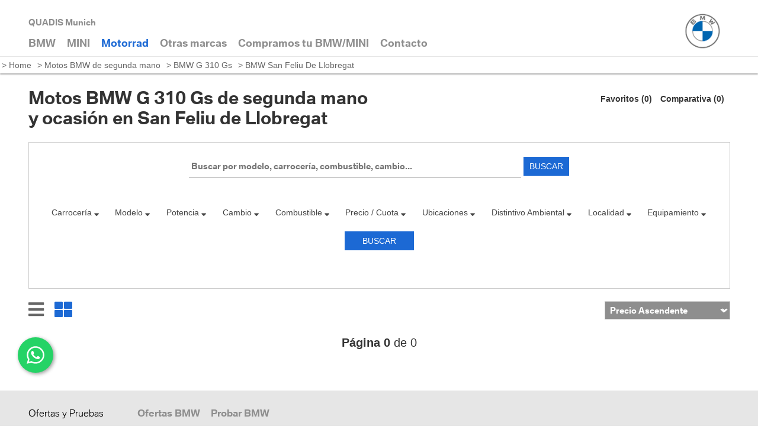

--- FILE ---
content_type: text/html; charset=UTF-8
request_url: https://www.bmwocasionbarcelona.com/bmw_motorrad-de-ocasion/g-310-gs/san-feliu-de-llobregat
body_size: 18529
content:
 

<!DOCTYPE html> 
<html lang="es">
    <head>
                <meta charset="utf-8" />
        <meta name="viewport" content="width=device-width, minimum-scale=1.0, maximum-scale=1.0, user-scalable=no"/>
        <link rel="shortcut icon" href="/favicons/favicon.ico" />
        <link rel="stylesheet" type="text/css" href="https://recursos.estaticosmf.com/motormunich/css/dist/style.css"/>
        <!-- htm5 ie -->
        <!--[if lt IE 9]>
            <script src="http://html5shim.googlecode.com/svn/trunk/html5.js"></script>
        <![endif]-->
        <title>G 310 Gs de segunda mano y ocasión en San Feliu de Llobregat | QUADIS Munich</title><meta name='description' content='Descubre nuestra selección de coches Bmw Motorrad G 310 Gs de ocasión con la garantía del concesionario oficial QUADIS Munich en Barcelona.'><meta name='robots' content='index, follow'><link rel="canonical" href="https://www.bmwocasionbarcelona.com/bmw_motorrad-de-ocasion/g-310-gs/san-feliu-de-llobregat">
        <script>
            !function(f, b, e, v, n, t, s) {
                if (f.fbq)
                    return;
                n = f.fbq = function() {
                    n.callMethod ?
                            n.callMethod.apply(n, arguments) : n.queue.push(arguments)
                };
                if (!f._fbq)
                    f._fbq = n;
                n.push = n;
                n.loaded = !0;
                n.version = '2.0';
                n.queue = [];
                t = b.createElement(e);
                t.async = !0;
                t.src = v;
                s = b.getElementsByTagName(e)[0];
                s.parentNode.insertBefore(t, s)
            }(window, document, 'script',
                    'https://connect.facebook.net/en_US/fbevents.js');
            fbq('init', '251921579068971');
            fbq('track', 'PageView');
        </script>
        <noscript>
            <img height="1" width="1" src="https://www.facebook.com/tr?id=251921579068971&ev=PageView&noscript=1"/>
        </noscript>
        <script async src="https://www.googletagmanager.com/gtag/js?id=AW-960101586"></script>
        <script>
        window.dataLayer = window.dataLayer || [];
        function gtag(){dataLayer.push(arguments);}
        gtag('js', new Date());

        gtag('config', 'AW-960101586');
        </script>
        
        
        <!-- Serviceform Embed --> 
        <script> 
            var tD=(new Date).toISOString().slice(0,10);window.sf3pid = "xyqUs6CvYAUSWuzfEkoI";var u="https://dash.serviceform.com/embed/sf-pixel.js?"+tD,t=document.createElement("script");t.setAttribute("type","text/javascript"),t.setAttribute("src",u),t.async=!0,(document.getElementsByTagName("head")[0]||document.documentElement).appendChild(t); 
        </script> 
        <!-- End Serviceform Embed -->


    </head>
    <body>

                <!-- INICIO CABECERA -->
    

<header data-role="header" >
    <div class="container">
        <nav>
            <a class="btn-menu-mvl"><svg class="svg-icon" xmlns="https://www.w3.org/2000/svg" xmlns:xlink="https://www.w3.org/1999/xlink" x="0px" y="0px" viewBox="-6 7 17 17" xml:space="preserve"><path d="M-6,14h17v3H-6V14z M-6,7h17v3H-6V7z M-6,21h17v3H-6V21z"/></svg></a>
            <ul class="nav">
                <li class="dropdown">
                    <ul>
                                                                       <li>
                            <a class="list-06" id="vehiculo_bmw_menu" pest="list-06">BMW<span>&gt;</span></a>
                            <ul>
                                <!--<li><a href="/coches-bmw" title="Todos los BMW">Todos los BMW</a></li>-->
                                <li><a href="/bmw-de-ocasion" title="BMW Ocasión">BMW Ocasión</a></li>
                                <li><a href="/bmw-km0" title="BMW km 0">BMW km 0</a></li>
                                <li><a href="/bmwpremiumselection" title="BMW BPS">BMW Premium Selection</a></li>
                            </ul>

                        </li>
                        <li>
                            <a class="list-07" id="vehiculo_mini_menu" pest="list-07">MINI<span>&gt;</span></a>
                            <ul>
                                <!--<li><a href="/coches-mini" title="Todos los MINI">Todos los MINI</a></li>-->
                                <li><a href="/mini-de-ocasion" title="MINI ocasión">MINI Ocasión</a></li>
                                <li><a href="/mini-km0" title="MINI km 0">MINI km 0</a></li>
                                <li><a href="/mininext" title="MINI Next">MINI Next</a></li>
                            </ul>
                        </li>
                        <li>
                            <a class="list-08" id="vehiculo_moto_menu" pest="list-08">Motorrad<span>&gt;</span></a>
                            <ul>
                                <!--<li><a href="/motos-bmw_motorrad" title="Todas las motos">Todas las motos</a></li>-->
                                <li><a href="/bmw_motorrad-de-ocasion" title="Motos de ocasión">Motos de ocasión</a></li>
                                <li><a href="/bmw_motorrad-km0" title="Motos km 0">Motos KM 0</a></li>
                                <li><a href="/bmw_motorrad-selection" title="BMW Motorrad Barcelona">Motorrad Barcelona</a></li>
                            </ul>
                        </li>
                        <li><a id="" href="/otras-marcas" title="Otras marcas">Otras marcas</a></li>
                        <li>
                            <a href="/tasar-mi-coche" id="servicios_accesorios_menu">Compramos tu BMW/MINI <span>&gt;</span></a>
                           <!-- <ul>
                                <li><a href="/taller-motor-munich" title="servicios taller">Servicios de Taller</a></li>
                                <li><a href="/contacto" title="accesorios BMW">Accesorios BMW</a></li>
                                <li><a href="/tasar-mi-coche" title="tasador online de coches">Tasar Coche</a></li>
                            </ul>-->
                        </li>
                        <li>
                            <a title="contacto y ubicaciones" class="list-04" id="contacto_menu" pest="list-04">Contacto <span>&gt;</span></a>
                            <ul>
                                <li><a href="/contacto" title="formulario de contacto">Contacto</a></li>
                                <li><a href="/concesionarios-motor-munich" title="Ubicaciones">Ubicaciones</a></li>
                                <li><a href="/oferta" title="formulario de solicitud de oferta">Ofertas BMW</a></li>
                                <li><a href="/probar-bmw" title="formulario de prueba de coche">Probar BMW</a></li>
                                                            </ul>
                        </li>
                    </ul>
                </li>
                                <!--<li class="notOcult"><a class="list-05" pest="list-05"><i class="icon"><svg class="svg-icon" xmlns="https://www.w3.org/2000/svg" xmlns:xlink="https://www.w3.org/1999/xlink" x="0px" y="0px" viewBox="8 -7 45 45" xml:space="preserve"><path d="M52.4,32.1L39.7,19.4C44,12.8,43.2,3.9,37.4-2C31-8.6,19.8-8.7,13-2c-6.7,6.7-6.7,17.6,0,24.4 c5.8,5.8,14.8,6.6,21.4,2.3l12.7,12.7L52.4,32.1z M17.5,17.9c-4.3-4.3-4.3-11.2,0-15.5s11.2-4.3,15.5,0s4.3,11.2,0,15.5 C28.7,22.2,21.8,22.2,17.5,17.9L17.5,17.9z"/></svg></i></a></li>
                <li class="notOcult"><a href="/colectivos" class='log_in'><i class="icon"><svg class="svg-icon" xmlns="https://www.w3.org/2000/svg" xmlns:xlink="https://www.w3.org/1999/xlink" x="0px" y="0px" viewBox="8 -7 45 45" xml:space="preserve"><g><path d="M27.5,28.5h-0.7c-1.4,0.8-3.4,2.4-5.7,2.4s-4.2-1.6-5.7-2.4h-0.7c-3.5,0-6.7,2.5-6.7,6V38h25.4v-3.5 C33.5,31,31,28.5,27.5,28.5L27.5,28.5z M20.9,24.4c2.7,0,4.8-2.6,4.8-5.9s-2.1-5.9-4.8-5.9S16,15.2,16,18.5S18.2,24.4,20.9,24.4z"/></g><path d="M50,8.8c0,4.8,0,9.7,0,14.5c-6.8,0-13.7,0-20.5,0c0-4.8,0-9.7,0-14.5c0.3-0.4,0.6-0.6,1.1-0.6c0.6,0,1.1,0,1.7,0 c0-0.4,0-0.7,0-1c0-1.2,0-2.5,0.1-3.7c0.3-3.5,3.2-6.3,6.6-6.6c3.6-0.3,6.8,1.9,7.8,5.3C47,3,47.1,3.8,47.1,4.7c0.1,1.2,0,2.3,0,3.6 c0.6,0,1.2,0,1.7,0C49.4,8.2,49.7,8.3,50,8.8z M44.4,8.2c0-1.4,0-2.8,0-4.2c-0.1-2.3-2-4.1-4.2-4.2c-2.4-0.1-4.5,1.5-4.7,3.9 c-0.1,1.5-0.1,2.9-0.1,4.4c0,0,0,0.1,0.1,0.1C38.4,8.2,41.3,8.2,44.4,8.2z"/></svg></i></a></li>-->
            </ul>
            <div class="subnav">
                                                                <ul class="list-04 item-sub" pest="list-04">
                    <li><a href="/contacto" title="formulario de contacto">Contacto</a></li>
                                        <li><a href="/oferta" title="formulario de solicitud de oferta">Ofertas BMW</a></li>
                    <li><a href="/probar-bmw" title="formulario de prueba de coche">Probar BMW</a></li>
                                    
                </ul>
                <ul class="list-06 item-sub" pest="list-06">
                    <!--<li><a href="/coches-bmw" title="Todos los BMW">Todos los BMW</a></li>-->
                    <li><a href="/bmw-de-ocasion" title="BMW de Ocasión">BMW Ocasión</a></li>
                    <li><a href="/bmw-km0" title="BMW de KM 0">BMW km 0</a></li>
                    <li><a href="/bmwpremiumselection" title="BMW BPS">BMW Premium Selection</a></li>
                </ul>
                <ul class="list-07 item-sub" pest="list-07">
                    <!--<li><a href="/coches-mini" title="Todos los MINI">Todos los MINI</a></li>-->
                    <li><a href="/mini-de-ocasion" title="MINI ocasión">MINI Ocasión</a></li>
                    <li><a href="/mini-km0" title="MINI km 0">MINI km 0</a></li>
                    <li><a href="/mininext" title="MINI Next">MINI Next</a></li>
                </ul>
                <ul class="list-08 item-sub" pest="list-08">
                    <!--<li><a href="/motos-bmw_motorrad" title="Todas las motos">Todas las motos</a></li>-->
                    <li><a href="/bmw_motorrad-de-ocasion" title="Motos de ocasión">Motos de ocasión</a></li>
                    <li><a href="/bmw_motorrad-km0" title="Motos km 0">Motos KM 0</a></li>
                    <li><a href="/bmw_motorrad-selection" title="BMW Motorrad Barcelona">Motorrad Barcelona</a></li>
                </ul>
                <div class="list-05 item-sub" id='buscador_menu' pest="list-05">
                    <form action="/buscador-libre" method="post">
                        <fieldset>
                            <input type="text" name="datos"/>
                            <button type=submit""><i class="icon"><svg class="svg-icon" xmlns="https://www.w3.org/2000/svg" xmlns:xlink="https://www.w3.org/1999/xlink" x="0px" y="0px" viewBox="8 -7 45 45" xml:space="preserve"><path d="M52.4,32.1L39.7,19.4C44,12.8,43.2,3.9,37.4-2C31-8.6,19.8-8.7,13-2c-6.7,6.7-6.7,17.6,0,24.4 c5.8,5.8,14.8,6.6,21.4,2.3l12.7,12.7L52.4,32.1z M17.5,17.9c-4.3-4.3-4.3-11.2,0-15.5s11.2-4.3,15.5,0s4.3,11.2,0,15.5 C28.7,22.2,21.8,22.2,17.5,17.9L17.5,17.9z"/></svg></i></button>
                        </fieldset>
                    </form>
                </div>
            </div>
        </nav>
        <div><p><a href="/" title="página de inicio">QUADIS Munich </a></p></div>
        <span>
            <picture><source class="" srcset="https://images.motorflash.com/filter?path=https%3A%2F%2Fwww.bmwocasionbarcelona.com%2Fimages%2Flogo-bmw.png&format=webp" type="image/webp"><source class="" srcset="https://www.bmwocasionbarcelona.com/images/logo-bmw.png"><img class="" src="https://www.bmwocasionbarcelona.com/images/logo-bmw.png" alt="logotipo Motor Munich" title="logotipo Motor Munich"></picture>
        </span>
    </div>
</header>
<!-- FIN CABECERA -->  

    
            <main id="content" class="listado-generico">
        
    
	<div class="breadcrumb">
	    <div>
	        <ol itemscope itemtype="https://schema.org/BreadcrumbList">
										<li itemprop="itemListElement" itemscope="" itemtype="https://schema.org/ListItem">

													<a itemprop="item" href="https://www.bmwocasionbarcelona.com/">
								<span itemprop="name">> Home</span>
								<meta itemprop="position" content="1"/>
							</a>
						
											</li>
	            					<li itemprop="itemListElement" itemscope="" itemtype="https://schema.org/ListItem">

													<a itemprop="item" href="https://www.bmwocasionbarcelona.com/bmw_motorrad-de-ocasion">
								<span itemprop="name">> Motos BMW de segunda mano</span>
								<meta itemprop="position" content="2"/>
							</a>
						
											</li>
	            					<li itemprop="itemListElement" itemscope="" itemtype="https://schema.org/ListItem">

													<a itemprop="item" href="https://www.bmwocasionbarcelona.com/bmw_motorrad-de-ocasion/g-310-gs">
								<span itemprop="name">> BMW G 310 Gs</span>
								<meta itemprop="position" content="3"/>
							</a>
						
											</li>
	            					<li itemprop="itemListElement" itemscope="" itemtype="https://schema.org/ListItem">

													<a itemprop="item">
								<span itemprop="name">> BMW San Feliu De Llobregat</span>
								<meta itemprop="position" content="4"/>
							</a>
						
											</li>
	            	        </ol>
	    </div>
	</div>

        

                                                                                                                
        <div class="container">
            <div class="title-list">
                <div><h1>Motos BMW G 310 Gs de segunda mano y ocasión en San Feliu de Llobregat</h1></div>
                <div>
                    <a rel="nofollow" href="/favoritos" title="Favoritos" id="s_cantidad_favoritos">Favoritos (0)</a>
                    <a rel="nofollow" href="/comparativa" title="Comparativa" id="s_cantidad_comparativa">Comparativa (0)</a>
                </div>
            </div>

            <section class="search-listado">
                <div class="fix-search-mvl">
                    <a class="show-search">
                        <svg version="1.1" class="svg-icon" xmlns="https://www.w3.org/2000/svg" xmlns:xlink="https://www.w3.org/1999/xlink" x="0px" y="0px" viewBox="0 0 30 30" xml:space="preserve">
                            <path d="M11.1,6c-0.4-0.4-1-0.7-1.6-0.7H8.7C8,5.3,7.5,5.6,7.1,6H3v2h3.6c0.3,0.9,1.1,1.6,2,1.6h0.9c1,0,1.8-0.7,2-1.6 h16.3V6H11.1z"/>
                            <path d="M22.2,12.3h-0.9c-0.6,0-1.2,0.3-1.6,0.7H3v2h16.3c0.3,0.9,1.1,1.6,2,1.6h0.9c1,0,1.8-0.7,2-1.6h3.6v-2h-4.1 C23.4,12.6,22.8,12.3,22.2,12.3z"/>
                            <path d="M9.5,20.3H8.7c-0.6,0-1.2,0.3-1.6,0.7H3v2h3.6c0.3,0.9,1.1,1.6,2,1.6h0.9c1,0,1.8-0.7,2-1.6h16.3v-2H11.1 C10.7,20.6,10.1,20.3,9.5,20.3z"/>
                        </svg>
                    </a>
                    <a class="show-order">
                        <svg version="1.1" class="svg-icon" xmlns="https://www.w3.org/2000/svg" xmlns:xlink="https://www.w3.org/1999/xlink" x="0px" y="0px" viewBox="0 0 30 30" xml:space="preserve">
                            <path d="M21.6,3.2h-1.2l-2.6,7.7h1l0.8-2.4h2.7l0.8,2.4h1.1L21.6,3.2z M19.8,7.7l0.8-2.2c0.1-0.5,0.3-0.9,0.4-1.4h0c0.1,0.4,0.2,0.9,0.4,1.4l0.8,2.2H19.8z"/>
                            <polygon points="19.6,25.1 23.8,18.9 23.8,18.3 18.6,18.3 18.6,19.1 22.5,19.1 22.5,19.2 18.2,25.4 18.2,26 23.9,26 23.9,25.2 19.6,25.2 "/>
                            <polygon points="10.7,2 8.4,2 8.4,15.2 5,15.2 9.7,27 14.3,15.2 10.7,15.2 "/>
                        </svg>
                    </a>
                    <div class="wrap-order-list">
                        <p>Ordenar por</p>
                        <ul>
                            <li><a class="ordenacion_responsive" id="precio_ascendente">Precio ascendente</a></li>
                            <li><a class="ordenacion_responsive" id="precio_descendente">Precio descendente</a></li>
                            <li><a class="ordenacion_responsive" id="km_ascendente">Kilometraje ascendente</a></li>
                            <li><a class="ordenacion_responsive" id="km_descendente">Kilometraje descendente</a></li>
                            <li><a class="ordenacion_responsive" id="fecha_ascendente">Año ascendente</a></li>
                            <li><a class="ordenacion_responsive" id="fecha_descendente">Año descendente</a></li>
                        </ul>
                    </div>
                </div>
                <div class="filtros-listado">

                    <form class="filtros-libre" method="post" action="" id="buscador_texto_libre">
   <fieldset>
       <input type="text" name="" id="buscador_libre" placeholder="Buscar por modelo, carrocería, combustible, cambio..." />
       <button type="submit">Buscar</button>
   </fieldset>
</form>
                    <form class="filtros-completo" method="post" id="search_form" >
    <input type="hidden" value="1212" name="por_pagina" id="por_pagina">
    <input type="hidden" value="1" name="pagina" id="pagina">
    <input type="hidden" value="precio_ascendente" name="ordenacion" id="ordenacion">
    <input type="hidden" id="usuario" value="Array" name="condicion[usuario]">
    <input type="hidden" value="1078" name="condicion[id_site][]">
    <input type="hidden" value="987" name="condicion[id_site][]">
    <input type="hidden" value="988" name="condicion[id_site][]">
    <ul>
                <li><a class="filtro-carroceria" pest="filtro-carroceria">Carrocería <i class="fas fa-sort-down"></i></a></li>
        <li><a class="filtro-serie" pest="filtro-serie">Modelo <i class="fas fa-sort-down"></i></a></li>
        <li><a class="filtro-potencia" pest="filtro-potencia">Potencia <i class="fas fa-sort-down"></i></a></li>
        <li><a class="filtro-cambio" pest="filtro-cambio">Cambio <i class="fas fa-sort-down"></i></a></li>
        <li><a class="filtro-combustible" pest="filtro-combustible">Combustible <i class="fas fa-sort-down"></i></a></li>
        <li><a class="filtro-precio" pest="filtro-precio">Precio / Cuota <i class="fas fa-sort-down"></i></a></li>
        <li><a class="filtro-tipo" pest="filtro-ubica">Ubicaciones <i class="fas fa-sort-down"></i></a></li>
        <li><a class="filtro-distintivo_ambiental" pest="filtro-distintivo_ambiental">Distintivo Ambiental <i class="fas fa-sort-down"></i></a></li>
        <li><a class="filtro-localidad" pest="filtro-localidad">Localidad <i class="fas fa-sort-down"></i></a></li>
        <li><a class="filtro-equipamiento" pest="filtro-equipamiento">Equipamiento <i class="fas fa-sort-down"></i></a></li>
    </ul>
    <div>
        
        <a class="filtro-serie" pest="filtro-serie">Modelo <i class="fas fa-sort-down"></i></a>
        <div class="filtro-serie grid-filtros" pest="filtro-serie" id="modelo">
        </div>

        <a class="filtro-carroceria" pest="filtro-carroceria">Carrocería <i class="fas fa-sort-down"></i></a>
        <div class="filtro-carroceria grid-filtros" pest="filtro-carroceria" id="carroceria">
        </div>

        <a class="filtro-localidad" pest="filtro-localidad">Localidad <i class="fas fa-sort-down"></i></a>
        <div class="filtro-localidad grid-filtros" pest="filtro-localidad" id="localidad">
            <fieldset><input type="checkbox" name="localidad" value="barcelona"><label for="BARCELONA">BARCELONA</label></fieldset>
            <fieldset><input type="checkbox" name="localidad" value="hospitalet-de-Llobregat"><label for="HOSPITALET DE LLOBREGAT">HOSPITALET DE LLOBREGAT</label></fieldset>
            <fieldset><input type="checkbox" name="localidad" value="badalona"><label for="BADALONA">BADALONA</label></fieldset>
            <fieldset><input type="checkbox" name="localidad" value="tarrasa"><label for="TARRASA">TARRASA</label></fieldset>


            <fieldset><input type="checkbox" name="localidad" value="sabadell"><label for="SABADELL">SABADELL</label></fieldset>
            <fieldset><input type="checkbox" name="localidad" value="mataro"><label for="MATARÓ">MATARÓ</label></fieldset>
            <fieldset><input type="checkbox" name="localidad" value="santa-coloma-de-gramanet"><label for="SANTA COLOMA DE GRAMANET">SANTA COLOMA DE GRAMANET</label></fieldset>
            <fieldset><input type="checkbox" name="localidad" value="cornellá-de-llobregat"><label for="CORNELLÁ DE LLOBREGAT"></label>CORNELLÁ DE LLOBREGAT</fieldset>
            <fieldset><input type="checkbox" name="localidad" value="san-baudilio-de-llobregat"><label for="SAN BAUDILIO DE LLOBREGAT">SAN BAUDILIO DE LLOBREGAT</label></fieldset>
            <fieldset><input type="checkbox" name="localidad" value="san-cugat-del-vallés"><label for="SAN CUGAT DEL VALLÉS">SAN CUGAT DEL VALLÉS</label></fieldset>
            <fieldset><input type="checkbox" name="localidad" value="manresa"><label for="MANRESA"></label>MANRESA</fieldset>
            <fieldset><input type="checkbox" name="localidad" value="rubi"><label for="RUBÍ">RUBÍ</label></fieldset>
            <fieldset><input type="checkbox" name="localidad" value="villanuevo-y-geltru"><label for="VILLANUEVA Y GELTRÚ"></label>VILLANUEVA Y GELTRÚ</fieldset>
            <fieldset><input type="checkbox" name="localidad" value="el-prat-de-llobregat"><label for="EL PRAT DE LLOBREGAT"></label>EL PRAT DE LLOBREGAT</fieldset>
            <fieldset><input type="checkbox" name="localidad" value="viladecans"><label for="VILADECANS"></label>VILADECANS</fieldset>
            <fieldset><input type="checkbox" name="localidad" value="casteldefels"><label for="CASTELDEFELS"></label>CASTELDEFELS</fieldset>
            <fieldset><input type="checkbox" name="localidad" value="granollers"><label for="GRANOLLERS"></label>GRANOLLERS</fieldset>
            <fieldset><input type="checkbox" name="localidad" value="sardanola-del-valles"><label for="SARDAÑOLA DEL VALLÉS">SARDAÑOLA DEL VALLÉS</label></fieldset>
            <fieldset><input type="checkbox" name="localidad" value="mollet-del-valles"><label for="MOLLET DEL VALLÉS">MOLLET DEL VALLÉS</label></fieldset>

            <fieldset><input type="checkbox" name="localidad" value="esplugas-de-valles"><label for="ESPLUGAS DE LLOBREGAT">ESPLUGAS DE LLOBREGAT</label></fieldset>

            <fieldset><input type="checkbox" name="localidad" value="gava"><label for="GAVÁ">GAVÁ</label></fieldset>
            <fieldset><input type="checkbox" name="localidad" value="san-feliu-de-llobregat"><label for="SAN FELÍU DE LLOBREGAT">SAN FELÍU DE LLOBREGAT</label></fieldset>
            <fieldset><input type="checkbox" name="localidad" value="vich"><label for="VICH">VICH</label></fieldset>
            <fieldset><input type="checkbox" name="localidad" value="igualada"><label for="IGUALADA">IGUALADA</label></fieldset>
            <fieldset><input type="checkbox" name="localidad" value="villafranca-del-panades"><label for="VILLAFRANCA DEL PANADÉS">VILLAFRANCA DEL PANADÉS</label></fieldset>
            <fieldset><input type="checkbox" name="localidad" value="ripollet"><label for="RIPOLLET">RIPOLLET</label></fieldset>
            <fieldset><input type="checkbox" name="localidad" value="san-andrian-de-besos"><label for="SAN ADRIÁN DE BESÓS">SAN ADRIÁN DE BESÓS</label></fieldset>
            <fieldset><input type="checkbox" name="localidad" value="moncada-y-reixach"><label for="MONCADA Y REIXACH">MONCADA Y REIXACH</label></fieldset>
            <fieldset><input type="checkbox" name="localidad" value="san-juan-despi"><label for="SAN JUAN DESPI">SAN JUAN DESPI</label></fieldset>
        </div>
        <a class="filtro-potencia" pest="filtro-potencia">Potencia <i class="fas fa-sort-down"></i></a>
        <div class=" filtro-potencia grid-filtros" pest="filtro-potencia" >
            <fieldset class="col-50">
                <p><b>Potencia</b></p>
                <div>
                    <div class="range">
                        <div id="slider-snap-1"></div>
                        <span class="rango-min" type="text" id="potencia_desde_texto"/></span>
                        <span class="rango-max" type="text" id="potencia_hasta_texto"/></span>
              
                        <input type="hidden" id="potencia_cv_desde" name="condicion[potencia_cv_desde]"/>
                        <input type="hidden" id="potencia_cv_hasta" name="condicion[potencia_cv_hasta]"/>
                    </div>
                </div>
            </fieldset>
        </div>
        <a class="filtro-cambio" pest="filtro-cambio">Cambio <i class="fas fa-sort-down"></i></a>
        <div class=" filtro-cambio grid-filtros" pest="filtro-cambio" id="cambio">
            
        </div>
        <a class="filtro-combustible" pest="filtro-combustible">Combustible <i class="fas fa-sort-down"></i></a>
        <div class="filtro-combustible" pest="filtro-combustible" id="combustible">
        </div>
        <a class="filtro-precio" pest="filtro-precio">Precio / Cuota <i class="fas fa-sort-down"></i></a>
        <div class="filtro-precio" pest="filtro-precio">
            <fieldset class="col-50">
                <p class="selec-filtro">
                    <a id="button_precio" class="on">Precio</a>
                    <a id="button_cuota">Cuota</a>
                </p>
                <div>
                    <div class="range" id="precio">
                        <div id="slider-snap-2"></div>
                        <span class="rango-min" type="text" id="precio_desde_texto"/></span>
                        <span class="rango-max" type="text" id="precio_hasta_texto"/></span>
              
                        <input type="hidden" id="precio_desde" name="condicion[precio_desde]"/>
                        <input type="hidden" id="precio_hasta" name="condicion[precio_hasta]"/>
                    </div>
                    <div class="range" id="cuota" style="display:none">
                        <div id="slider-snap-3"></div>
                        <span class="rango-min" type="text" id="cuota_desde_texto"/></span>
                        <span class="rango-max" type="text" id="cuota_hasta_texto"/></span>
              
                        <input type="hidden" id="cuota_desde" name="condicion[cuota_desde]"/>
                        <input type="hidden" id="cuota_hasta" name="condicion[cuota_hasta]"/>
                    </div>

                </div>
            </fieldset>
        </div>
        <a class="filtro-ubica" pest="filtro-ubica">Ubicaciones <i class="fas fa-sort-down"></i></a>
        <div class="filtro-ubica" pest="filtro-ubica" id= "tienda">
            </div>
        <a class="filtro-distintivo_ambiental" pest="filtro-distintivo_ambiental">Distintivo Ambiental <i class="fas fa-sort-down"></i></a>
        <div class="filtro-distintivo_ambiental" pest="filtro-distintivo_ambiental" id="distintivo_ambiental"> </div>
        <a class="filtro-equipamiento" pest="filtro-equipamiento">Equipamiento <i class="fas fa-sort-down"></i></a>
        <div class="filtro-equipamiento" pest="filtro-equipamiento" id="equipamiento"> </div>
        
            
       
            </div>
    <p><button id="boton_submit" type="submit">Buscar</button></p>
    <p id="sin_resultados" style="display:none"> No hay resultados con esa búsqueda </p>
</form>
 <div class="filter-crumb">
    <ul>
                 <li id="filtrado-carroceria">
        </li>
         <li id="filtrado-modelo">
        </li>
        <li id="filtrado-combustible">
        </li>
        <li id="filtrado-cambio">
        </li>
        <li id="filtrado-tienda">
        </li>
        <li id="filtrado-equipamiento">
        </li>
        <li id="filtrado-localidad">
           
        </li>
    </ul>

</div>

                </div>
            </section>

            <div class="subTop">

            </div>
            <div id="links_sin_resultados" class="seoModelLinks" style="display:none; text-align: center">
                <p>No tenemos resultados disponibles para tu búsqueda. Te invitamos a seguir navegando por la web</p>
                <ul class="listModelLinks" style="justify-content:center;">
                                            <li><a href="/bmw-de-ocasion">Coches BMW Segunda Mano</a></li>
                        <li><a href="/bmw-km0">Coches BMW km 0</a></li>
                        <li><a href="/mini-de-ocasion">Coches MINI Ocasión</a></li>
                        <li><a href="/mini-km0 ">Coches MINI km 0</a></li>
                                    </ul>
            </div>
            <section class="content-listado" data-contenttag="contenido-listado" data-sectionmame="contenido-listado">
                <div class="nav-listado">
                    <div>
                        <p>
                            <a class="active-list"><i class="fas fa-bars"></i></a>
                            <a class="active-table on"><i class="fas fa-th-large"></i></a>
                        </p>
                    </div>
                    <div>
                        <form action="" method="">
                            <fieldset>
                                <select id="orden_sup" name="orden">
                                    <option value="">Ordenar por</option>
                                    <option value="marca_ascendente" >
                                        Marca A-&gt;Z
                                    </option>
                                    <option value="marca_descendente" >
                                        Marca Z-&gt;A
                                    </option>
                                    <option value="precio_ascendente"  selected="selected" >
                                        Precio Ascendente
                                    </option>
                                    <option value="precio_descendente" >
                                        Precio Descendente
                                    </option>
                                    <option value="km_ascendente" >
                                        Kilómetros Ascendente
                                    </option>
                                    <option value="km_descendente" >
                                        Kilómetros Descendente
                                    </option>
                                    <option value="fecha_ascendente" >
                                        Año Ascendente
                                    </option>
                                    <option value="fecha_descendente" >
                                        Año Descendente
                                    </option>
                                    <option value="potencia_ascendente" >
                                        Potencia Ascendente
                                    </option>
                                    <option value="potencia_descendente" >
                                        Potencia Descendente
                                    </option>
                                    <option value="cuota_ascendente" >
                                        Cuota Ascendente
                                    </option>
                                    <option value="cuota_descendente" >
                                        Cuota Descendente
                                    </option>
                                </select>
                            </fieldset>
                        </form>
                    </div>
                </div>
                <div class="filter-crumb">
            
</div>


 

                <div class="wrap-listado table">
                                        
                </div>

            
                <div class="paginacion">
                                        <li><b>Página 0</b> de 0</li>
                                    </div>

                
            </section>
            <div class="integra-txt">
            </div> 


            <br>
                    

            
        
            
        </div>
    </main>
    <form name="formulario_modelos" id="formulario_modelos" method="post">
        <input type="hidden" id="formulario_modelos_marca" name="condicion[marca]" value="BMW">
        <input type="hidden" id="formulario_modelos_modelo" name="condicion[modelo]" value="">
        <input type="hidden" id="formulario_modelos_version" name="condicion[version]" value="">
        <input type="hidden" id="formulario_modelos_combustible" name="condicion[combustible]" value="">
        <input type="hidden" id="formulario_modelos_carroceria" name="condicion[carroceria]" value="">
        <input type="hidden" id="formulario_modelos_puertas" name="condicion[puertas]" value="">
    </form>

        
    

<a href="https://wa.me/34930452537?text=Hola%2C%20necesito%20m%C3%A1s%20informaci%C3%B3n." 
   target="_blank" 
   class="whatsapp-float"
   style="
       position: fixed !important;
       width: 60px !important;
       height: 60px !important;
       bottom: 90px !important;
       left: 30px !important; 
       background-color: #25d366 !important;
       color: #FFF !important;
       border-radius: 50px !important;
       text-align: center !important;
       z-index: 2147483647 !important;
       box-shadow: 2px 2px 6px rgba(0,0,0,0.4) !important;
       display: block !important;
       text-decoration: none !important;
       transition: transform 0.2s !important;
   "
   onmouseover="this.style.transform='scale(1.1)'" 
   onmouseout="this.style.transform='scale(1)'">
   
    <span class="tooltip" style="
        visibility: hidden;
        width: 160px;
        background-color: white;
        color: #333;
        text-align: center;
        border-radius: 6px;
        padding: 5px;
        position: absolute;
        z-index: 1;
        bottom: 125%;
        left: 70px; 
        right: auto; 
        opacity: 0;
        transition: opacity 0.3s;
        font-size: 14px;
        box-shadow: 0 0 10px rgba(0,0,0,0.2);
    ">Contactar por WhatsApp</span>

    <svg xmlns="http://www.w3.org/2000/svg" viewBox="0 0 448 512" style="
        width: 34px !important;
        height: 34px !important;
        margin-top: 13px !important;
        fill: currentColor !important;
    ">
        <path d="M380.9 97.1C339 55.1 283.2 32 223.9 32c-122.4 0-222 99.6-222 222 0 39.1 10.2 77.3 29.6 111L0 480l117.7-30.9c32.4 17.7 68.9 27 106.1 27h.1c122.3 0 224.1-99.6 224.1-222 0-59.3-25.2-115-67.1-157zm-157 341.6c-33.5 0-65.8-8.9-94.3-25.7l-6.7-4-69.8 18.3L72 359.2l-4.4-7c-18.5-29.4-28.2-63.3-28.2-98.2 0-101.7 82.8-184.5 184.6-184.5 49.3 0 95.6 19.2 130.4 54.1 34.8 34.9 56.2 81.2 56.1 130.5.1 101.8-84.9 184.6-186.6 184.6zm101.2-138.2c-5.5-2.8-32.8-16.2-37.9-18-5.1-1.9-8.8-2.8-12.5 2.8-3.7 5.6-14.3 18-17.6 21.8-3.2 3.7-6.5 4.2-12 1.4-32.6-16.3-54-29.1-75.5-66-5.7-9.8 5.7-9.1 16.3-30.3 1.8-3.7.9-6.9-.5-9.7-1.4-2.8-12.5-30.1-17.1-41.2-4.5-10.8-9.1-9.3-12.5-9.5-3.2-.2-6.9-.2-10.6-.2-3.7 0-9.7 1.4-14.8 6.9-5.1 5.6-19.4 19-19.4 46.3 0 27.3 19.9 53.7 22.6 57.4 2.8 3.7 39.1 59.7 94.8 83.8 35.2 15.2 49 16.5 66.6 13.9 10.7-1.6 32.8-13.4 37.4-26.4 4.6-13 4.6-24.1 3.2-26.4-1.3-2.5-5-3.9-10.5-6.6z"/>
    </svg>
</a>   



    
                    <script type="text/javascript" src="https://code.jquery.com/jquery-latest.min.js"></script>
        <script type="text/javascript" src="https://recursos.motorflash.es/js/jquery/jquery.motorflash.min.js"></script>
        <script type="text/javascript" src="https://recursos.estaticosmf.com/motormunich/js/lib/swiper.new.min.js"></script>
        <script type="text/javascript" src="https://recursos.estaticosmf.com/motormunich/js/swiper-on.min.js"></script>
        <script type="text/javascript" src="https://recursos.estaticosmf.com/motormunich/js/jquery.loading.min.js" ></script>
        <script type="text/javascript" src="https://recursos.estaticosmf.com/motormunich/js/jquery.fancybox.js" async></script>
        <script type="text/javascript" src="https://recursos.estaticosmf.com/motormunich/js/jquery.form.min.js"></script>
                <script type="text/javascript" src="https://recursos.estaticosmf.com/motormunich/js/jquery.validate.min.js"></script>
        <script type="text/javascript" src="https://recursos.estaticosmf.com/motormunich/js/lib/jquery.nouislider.all.min.js" ></script>
        <script type="text/javascript" src="https://recursos.estaticosmf.com/motormunich/js/jquery.cookie.min.js"></script>
                <!-- Lazy Load -->
        <script type="text/javascript" src="https://recursos.motorflash.com/min/?f=js/lazysizes.min.js" async=""></script>
        <!-- End Lazy Load -->
        <script type="text/javascript" src="https://recursos.estaticosmf.com/motormunich/js/comunes.min.js" async></script>
        <script type="text/javascript" src="https://recursos.estaticosmf.com/motormunich/js/validador-formularios.js" async></script>
        <script type="text/javascript" src="https://recursos.estaticosmf.com/motormunich/js/ganalytics.min.js"></script>
        <script type="text/javascript" src="https://recursos.estaticosmf.com/motormunich/js/footer.min.js" async></script>
        <script type="text/javascript">
            var gateway = '/';
        </script>
        <script type='text/javascript'>
            (function () {
                var w = window, d = document;
                var s = d.createElement('script');
                s.setAttribute('async', 'true');
                s.setAttribute('type', 'text/javascript');
                s.setAttribute('src', '//c1.rfihub.net/js/tc.min.js');
                var f = d.getElementsByTagName('script')[0];
                f.parentNode.insertBefore(s, f);
                if (typeof w['_rfi'] !== 'function') {
                    w['_rfi'] = function () {
                        w['_rfi'].commands = w['_rfi'].commands || [];
                        w['_rfi'].commands.push(arguments);
                    };
                }
                _rfi('setArgs', 'ver', '9');
                _rfi('setArgs', 'rb', '36648');
                _rfi('setArgs', 'ca', '20806836');
                _rfi('setArgs', '_o', '36648');
                _rfi('setArgs', '_t', '20806836');
                _rfi('track');
            })();


            function QuitarMensaje() {
                
                url = '/servicios/cookies-mensaje';
                $.ajax({
                    url: url,
                    type: 'POST',
                    dataType: 'json',
                    data: {valor: 1},
                    beforeSend: function (data) {
                        $.loading('start');
                    },
                    complete: function (XMLHttpRequest, textStatus, errorThrown) {
                        $.loading('stop');
                    },
                    success: function (data) {
                        if (data == 1) {
                            $("#modal-mensaje").removeClass("on");
                        }
                    }
                });
            }

            function HayMensaje() {

                url = '/servicios/hay-mensaje';
                $.ajax({
                    url: url,
                    type: 'POST',
                    dataType: 'json',
                    data: {valor: 1},
                    beforeSend: function (data) {
                        $.loading('start');
                    },
                    complete: function (XMLHttpRequest, textStatus, errorThrown) {
                        $.loading('stop');
                    },
                    success: function (data) {
                        console.log(data);
                        if (data == 1) {
                            } else {
                            $("#modalMensaje").css("display", "block");
                        }
                    }
                });
            }


            $('#closeinfowindow').on('click', function (event) {
                QuitarMensaje();
            });
            $('#cerrarModal').on('click', function (event) {
                QuitarMensaje();
            });


            HayMensaje();
        </script>
        <noscript>
            <iframe src='//20806836p.rfihub.com/ca.html?rb=36648&ca=20806836&_o=36648&_t=20806836&ra=REPLACE_ME_WITH_YOUR_CACHE_BUSTING'
                    style='display:none;padding:0;margin:0' width='0' height='0'>
            </iframe>
        </noscript>

    

    <script type="text/javascript" src="https://recursos.estaticosmf.com/motormunich/js/listado.min.js"></script>
    <script type="text/javascript" src="https://recursos.estaticosmf.com/motormunich/js/listado-fix.min.js"></script>
    <script src="https://code.jquery.com/ui/1.12.1/jquery-ui.min.js"></script>
    <script type="text/javascript" src="https://recursos.estaticosmf.com/motormunich/js/manejo_cookies.min.js"></script>
    <script type="text/javascript" src="https://recursos.estaticosmf.com/motormunich/js/swiper-listado.min.js"></script>
    <script type="text/javascript" src="https://recursos.motorflash.com/min/?f=/js/CalculadoraFinanciera.js&v=42dffb3c546f5b17ad62408f9ad0d9e9"></script>
    <script type="text/javascript">

        var por_pagina = 12;
        var form = $('#search_form');
        var usuario = "525548";
        var usuario_vn = "525548";
        var usuario_todos = "525548";

        function quitarFiltros() {
            $('#filtrado-modelo').html('');
            $('#filtrado-marca').html('');
            $('#filtrado-carroceria').html('');
            $('#filtrado-combustible').html('');
            $('#filtrado-cambio').html('');
            $('#filtrado-tienda').html('');
            $('#filtrado-equipamiento').html('');
        }

        function reloadJs(src) {
            src = $('script[src$="' + src + '"]').attr("src");
            $('script[src$="' + src + '"]').remove();
            $('<script/>').attr('src', src).appendTo('body');
        }

        $(".active-list").on('click', function (event) {
            $.getScript('/js/swiper-listado.min.js');
        });

        $(".active-table").on('click', function (event) {
            $.getScript('/js/swiper-listado.min.js');
        });

        function change(primera = false) {
            var aux_total_anuncios = 0;

            var evento_id = $(this).attr('id');

            var salida = [
                'marca',
                'modelo',
                'carroceria',
                'potencia_cv_desde',
                'potencia_cv_hasta',
                'cambio',
                'combustible',
                'distintivo_ambiental',
                'precio_hasta',
                'cuota_desde',
                'cuota_hasta',
                'tienda',
                'fecha_version_desde',
                'fecha_version_hasta',
                'numero_anuncios',
                'numero_paginas',
                'pagina',
                'por_pagina',
                'equipamiento_total',
                'provincia'
                //'anuncio'
            ];

            var entrada = form.serializeObject();
            var fecha = new Date();
            var ano = fecha.getFullYear();
            var ano_min = parseInt(ano) - 5;

            tipo = "ocasion";

            if (tipo == "nuevo") {
                $('#usuario').val(usuario_vn);
                entrada['condicion']['usuario'] = usuario_vn;
            } else if (tipo == "ocasion") {
                $('#usuario').val(usuario);
                entrada['condicion']['usuario'] = usuario;
            } else if (tipo == "km0") {
                $('#usuario').val(usuario);
                entrada['condicion']['usuario'] = usuario;
                entrada['condicion']['km_hasta'] = 100;
            } else if (tipo == "bps") {
                $('#usuario').val(usuario);
                entrada['condicion']['usuario'] = usuario;
                entrada['condicion']['km_hasta'] = 120000;
                entrada['condicion']['fecha_version_desde'] = ano_min;
                entrada['condicion']['fecha_version_hasta'] = ano;
            } else if (tipo == "mininext") {
                $('#usuario').val(usuario);
                entrada['condicion']['usuario'] = usuario;
                entrada['condicion']['km_hasta'] = 100000;
                entrada['condicion']['fecha_version_desde'] = ano_min;
                entrada['condicion']['fecha_version_hasta'] = ano;
            } else {
                $('#usuario').val(usuario_vn + ',' + usuario);
                entrada['condicion']['usuario'] = usuario_vn + ',' + usuario;
            }

            if ($('#usuario_ocasion').is(':checked')) {
                $('#usuario').val(usuario);
            }
            if ($('#usuario_nuevos').is(':checked')) {
                $('#usuario').val(usuario_vn);
            }

            if (entrada['condicion']['cuota_hasta'] < 101) {
                delete entrada['condicion']['cuota_desde'];
                delete entrada['condicion']['cuota_hasta'];
            }
            if ($("#button_precio").hasClass("on")) {
                delete entrada['condicion']['cuota_desde'];
                delete entrada['condicion']['cuota_hasta'];
            } else if ($("#button_cuota").hasClass("on")) {
                delete entrada['condicion']['precio_desde'];
                delete entrada['condicion']['precio_hasta'];
            } else {
                delete entrada['condicion']['cuota_desde'];
                delete entrada['condicion']['cuota_hasta'];
            }

            entrada['condicion']['promociones_no_permitidas'] = new Object();
            entrada['condicion']['promociones_no_permitidas'][0] = '311';
            entrada['condicion']['promociones_no_permitidas'][1] = '313';

                        entrada['condicion']['marca'] = 'bmw motorrad';
            
            var url_listado = window.location.href;
            var url_bool_listado = url_listado.indexOf("otras-marcas");
            if (url_bool_listado != -1) {
                entrada['marcas_no_permitidas'] = ['BMW', 'MINI', 'BMW Motorrad'];
            }

            var url_path = window.location;
            url_path = String(url_path);

            url_bool = url_path.search("app_dev.php");

            if (url_bool == -1) {
                url_servicio = "/servicios/apidms";
            } else {
                url_servicio = "/app_dev.php/servicios/apidms";
            }

            $('#pagina').val(1);

            var parametros = "Array";

            $.servicio({
                canal: 'motorflash',
                servicio: 'getBuscador',
                url: url_servicio,
                data: {
                    entrada: entrada,
                    salida: salida
                },
                beforeSend: function (data) {
                    $.loading('start');
                },
                complete: function (XMLHttpRequest, textStatus, errorThrown) {
                    $.loading('stop');
                },
                success: function (data) {
                    quitarFiltros();
                    var equipamientos = [14, 15, 16, 17, 18, 22, 23, 27, 28, 29, 32, 35, 49, 50, 51, 57, 65, 66, 67, 68, 69, 72, 73, 74, 107, 114];
                    $.each(data, function (i) {
                        var opciones = {};
                        if (i.indexOf('_total') !== -1 && i !== 'equipamiento_total') {
                            i = i.substr(0, i.indexOf('_total'));
                            opciones.incluir_count = true;
                        }
                        var nodo = $('[name="condicion[' + i + ']"]');
                        if (i === 'numero_anuncios') {
                            aux_total_anuncios = data[i];
                            $('#numero_resultados').text('(' + data[i] + ')');
                            if (data[i] == 0) {
                                $("#busqueda_cero_encontrados").click();
                            }

                            if (data[i] <= por_pagina) {
                                $('#mas_resultados').css('display', 'none');
                            }
                        }
                        if (i == 'marca') {
                            var marcas = data[i];
                            marca_seleccionado = $("input[name='condicion[marca][]']:checked").map(function () {
                                return $(this).val();
                            })
                                .get()
                                .join(",");
                            if (marca_seleccionado.indexOf(",") !== -1) {
                                var array = marca_seleccionado.split(",");
                            } else {
                                if (primera == true) {
                                                                        marca_url = "bmw motorrad";

                                    marca_url.replace("_", " ");
                                                                        var array = []
                                                                        if (array.length < 1) {
                                        var array = ["bmw motorrad"];
                                    }
                                    
                                    
                                } else {
                                    var array = [marca_seleccionado];
                                }

                            }

                            html = '';
                            html2 = '';
                            $.each(marcas, function (e) {
                                var marca_select = marcas[e];
                                var existe = $.inArray(marca_select.ID, array);

                                if (existe !== -1) {
                                    marcaid = marca_select.NOMBRE;
                                    marcaid = marcaid.replace(" ", "_");
                                    marcaid2 = marcaid;
                                    marcaid = "'" + marcaid + "'";
                                    html += '<fieldset><input type="checkbox" id="' + marcaid2 + '" name="condicion[marca][]" value = "' + marca_select.ID + '" checked="checked"/><label for="' + marca_select.ID + '">' + marca_select.NOMBRE + '</label></fieldset>';
                                    html2 += ' <span id=caja_' + marcaid2 + '><span>' + marca_select.NOMBRE + '</span><a><i onclick="quitarFiltro(' + marcaid + ')" class="fas fa-times"></i></a></span>';
                                    $('#filtrado-marca').html(html2);
                                } else {
                                    marcaid = marca_select.NOMBRE;
                                    marcaid = marcaid.replace(" ", "_");
                                    marcaid2 = marcaid;
                                    marcaid = "'" + marcaid + "'";
                                    html += '<fieldset id="marca_s"><input type="checkbox" id="' + marcaid2 + '" name="condicion[marca][]" value = "' + marca_select.ID + '"/><label for="' + marca_select.ID + '">' + marca_select.NOMBRE + '</label></fieldset>';
                                }
                            });
                            $('#marca').html(html);
                        } else if (i == 'modelo') {
                            var modelos = data[i];
                            modelo_seleccionado = $("input[name='condicion[modelo][]']:checked").map(function () {
                                return $(this).val();
                            })
                                .get()
                                .join(",");
                            if (modelo_seleccionado.indexOf(",") !== -1) {
                                var array = modelo_seleccionado.split(",");
                            } else {
                                if (primera == true) {
                                                                        modelo_url = "G 310 gs";

                                    modelo_url.replace("_", " ");

                                                                        var array = []
                                                                        if (array.length < 1) {
                                        var array = ["G 310 gs"];
                                    }

                                    

                                                                    } else {
                                    var array = [modelo_seleccionado];
                                }

                            }

                            html = '';
                            html2 = '';
                            $.each(modelos, function (e) {
                                var modelo_select = modelos[e];
                                var existe = $.inArray(modelo_select.ID, array);

                                if (existe !== -1) {
                                    modeloid = modelo_select.NOMBRE;
                                    modeloid = modeloid.replace(" ", "_");
                                    modeloid2 = modeloid;
                                    modeloid = "'" + modeloid + "'";
                                    if (modelo_select.NOMBRE !== 'Cabrio' && modelo_select.NOMBRE !== 'Clubman' && modelo_select.NOMBRE !== 'Countryman' && modelo_select.NOMBRE !== 'Mini' && modelo_select.NOMBRE !== 'Paceman') {
                                        html += '<fieldset><input type="checkbox" id="' + modeloid2 + '" name="condicion[modelo][]" value = "' + modelo_select.ID + '" checked="checked"/><label for="' + modelo_select.ID + '">' + modelo_select.NOMBRE + '</label></fieldset>';
                                        html2 += ' <span id=caja_' + modeloid2 + '><span>' + modelo_select.NOMBRE + '</span><a><i onclick="quitarFiltro(' + modeloid + ')" class="fas fa-times"></i></a></span>';
                                        $('#filtrado-modelo').html(html2);
                                    }
                                } else {
                                    modeloid = modelo_select.NOMBRE;
                                    modeloid = modeloid.replace(" ", "_");
                                    modeloid2 = modeloid;
                                    modeloid = "'" + modeloid + "'";
                                    if (modelo_select.NOMBRE !== 'Cabrio' && modelo_select.NOMBRE !== 'Clubman' && modelo_select.NOMBRE !== 'Countryman' && modelo_select.NOMBRE !== 'Mini' && modelo_select.NOMBRE !== 'Paceman') {
                                        html += '<fieldset id="modelo_s"><input type="checkbox" id="' + modeloid2 + '" name="condicion[modelo][]" value = "' + modelo_select.ID + '"/><label for="' + modelo_select.ID + '">' + modelo_select.NOMBRE + '</label></fieldset>';
                                    }
                                }
                            });
                            $('#modelo').html(html);
                        } else if (i == 'carroceria') {
                            var carrocerias = data[i];
                            carroceria_seleccionada = $("input[name='condicion[carroceria][]']:checked").map(function () {
                                return parseInt($(this).val());
                            })
                                .get()
                                .join(",");
                            if (carroceria_seleccionada.indexOf(",") !== -1) {
                                var array_carroceria = carroceria_seleccionada.split(",");
                            } else {
                                if (primera == true) {
                                                                        var array_carroceria = [carroceria_seleccionada];
                                                                    } else {
                                    var array_carroceria = [carroceria_seleccionada];
                                }

                            }

                            html = '';
                            html2 = '';
                            $.each(carrocerias, function (e) {
                                var carroceria_select = carrocerias[e];
                                var existe_carroceria = $.inArray(String(carroceria_select.ID), array_carroceria);

                                if (carroceria_select.NOMBRE == 'TODO TERRENO') {
                                    carroceria_select.NOMBRE = "TODOTERRENO";
                                }

                                if (existe_carroceria !== -1) {
                                    carroceriaid = "'" + carroceria_select.NOMBRE + "'";

                                    if (carroceria_select.NOMBRE !== 'FURGONETAS') {
                                        html += '<fieldset><input type="checkbox" id="' + carroceria_select.NOMBRE + '" name="condicion[carroceria][]" value = "' + carroceria_select.ID + '" checked="checked"/><label for="' + carroceria_select.NOMBRE + '">' + carroceria_select.NOMBRE + '</label></fieldset>';
                                        html2 += '<span id=caja_' + carroceria_select.NOMBRE + '><span>' + carroceria_select.NOMBRE + '</span><a onclick="quitarFiltro(' + carroceriaid + ')"><i  class="fas fa-times"></i></a></span>';
                                        $('#filtrado-carroceria').html(html2);
                                    }
                                } else {
                                    if (carroceria_select.NOMBRE !== 'FURGONETAS') {
                                        html += '<fieldset><input type="checkbox" name="condicion[carroceria][]" value = "' + carroceria_select.ID + '"/><label for="' + carroceria_select.NOMBRE + '">' + carroceria_select.NOMBRE + '</label></fieldset>';
                                    }
                                }
                            });
                            $('#carroceria').html(html);
                        } else if (i == 'combustible') {
                            var combustibles = data[i];
                            combustible_seleccionado = $("input[name='condicion[combustible][]']:checked").map(function () {
                                return $(this).val();
                            })
                                .get()
                                .join(",");
                            html = '';
                            html2 = '';
                            if (combustible_seleccionado.indexOf(",") !== -1) {
                                var array_combustible = combustible_seleccionado.split(",");
                            } else {
                                if (primera == true) {
                                                                        var array_combustible = [combustible_seleccionado];
                                                                    } else {
                                    var array_combustible = [combustible_seleccionado];
                                }

                            }

                            $.each(combustibles, function (e) {
                                var combustible_select = combustibles[e];
                                var existe_combustible = $.inArray(String(combustible_select.ID), array_combustible);
                                if (existe_combustible !== -1) {
                                    combustiblesid = combustible_select.NOMBRE;
                                    combustiblesid = combustiblesid.replace(" ", "_");
                                    combustiblesid = combustiblesid.replace("í", "i");
                                    combustiblesid = combustiblesid.replace("/", "_");
                                    combustiblesid2 = combustiblesid;
                                    combustiblesid = "'" + combustiblesid + "'";

                                    html += '<fieldset><input type="checkbox" id="' + combustiblesid2 + '" name="condicion[combustible][]" value = "' + combustible_select.ID + '" checked="checked"/><label for="' + combustible_select.NOMBRE + '">' + combustible_select.NOMBRE + '</label></fieldset>';
                                    html2 += ' <span id=caja_' + combustiblesid2 + '><span>' + combustible_select.NOMBRE + '</span><a onclick="quitarFiltro(' + combustiblesid + ')"><i class="fas fa-times"></i></a></span>';
                                    $('#filtrado-combustible').html(html2);
                                } else {
                                    html += '<fieldset><input type="checkbox" name="condicion[combustible][]" value = "' + combustible_select.ID + '"/><label for="' + combustible_select.NOMBRE + '">' + combustible_select.NOMBRE + '</label></fieldset>';
                                }
                            });
                            $('#combustible').html(html);
                        } else if (i == 'cambio') {
                            var cambios = data[i];
                            cambio_seleccionado = $("input[name='condicion[cambio][]']:checked").map(function () {
                                return $(this).val();
                            })
                                .get()
                                .join(",");
                            html = '';
                            html2 = '';
                            if (cambio_seleccionado.indexOf(",") !== -1) {
                                var array_cambio = cambio_seleccionado.split(",");
                            } else {
                                if (primera == true) {
                                                                        var array_cambio = [cambio_seleccionado];
                                                                    } else {
                                    var array_cambio = [cambio_seleccionado];
                                }

                            }

                            $.each(cambios, function (e) {
                                var cambio_select = cambios[e];
                                var existe_cambio = $.inArray(String(cambio_select.ID), array_cambio);
                                if (existe_cambio !== -1) {
                                    cambiosid = cambio_select.NOMBRE;
                                    cambiosid = cambiosid.replace(" ", "_");
                                    cambiosid = cambiosid.replace("-", "_");
                                    cambiosid = cambiosid.replace("Á", "A");
                                    cambiosid2 = cambiosid;
                                    cambiosid = "'" + cambiosid + "'";
                                    html += '<fieldset><input id="' + cambiosid2 + '" type="checkbox" name="condicion[cambio][]" value = "' + cambio_select.ID + '" checked="checked"/><label for="' + cambio_select.NOMBRE + '">' + cambio_select.NOMBRE + '</label></fieldset>';
                                    html2 += ' <span id=caja_' + cambiosid2 + '><span>' + cambio_select.NOMBRE + '</span><a onclick="quitarFiltro(' + cambiosid + ')"><i class="fas fa-times"></i></a></span>';
                                    $('#filtrado-cambio').html(html2);
                                } else {
                                    html += '<fieldset><input type="checkbox" name="condicion[cambio][]" value = "' + cambio_select.ID + '"/><label for="' + cambio_select.NOMBRE + '">' + cambio_select.NOMBRE + '</label></fieldset>';
                                }
                            });

                            $('#cambio').html(html);
                        } else if (i == 'distintivo_ambiental') {
                            var distintivo_ambientales = data[i];
                            distintivo_ambiental_seleccionado = $("input[name='condicion[distintivo_ambiental][]']:checked").map(function () {
                                return $(this).val();
                            })
                                .get()
                                .join(",");
                            html = '';
                            html2 = '';
                            if (distintivo_ambiental_seleccionado.indexOf(",") !== -1) {
                                var array_distintivo_ambiental = distintivo_ambiental_seleccionado.split(",");
                            } else {
                                if (primera == true) {
                                                                        var array_distintivo_ambiental = [distintivo_ambiental_seleccionado];
                                                                    } else {
                                    var array_distintivo_ambiental = [distintivo_ambiental_seleccionado];
                                }

                            }

                            $.each(distintivo_ambientales, function (e) {
                                var distintivo_ambiental_select = distintivo_ambientales[e];
                                var existe_distintivo_ambiental = $.inArray(String(distintivo_ambiental_select.ID), array_distintivo_ambiental);
                                if (existe_distintivo_ambiental !== -1) {
                                    distintivo_ambientalid = distintivo_ambiental_select.NOMBRE;
                                    distintivo_ambientalid = distintivo_ambientalid.replace(" ", "_");
                                    distintivo_ambientalid = distintivo_ambientalid.replace(" ", "_");
                                    distintivo_ambientalid = distintivo_ambientalid.replace("Á", "A");
                                    distintivo_ambientalid2 = distintivo_ambientalid;
                                    distintivo_ambientalid = "'" + distintivo_ambientalid + "'";
                                    html += '<fieldset><input id="' + distintivo_ambientalid2 + '" type="checkbox" name="condicion[distintivo_ambiental][]" value = "' + distintivo_ambiental_select.ID + '" checked="checked"/><label for="' + distintivo_ambiental_select.NOMBRE + '">' + distintivo_ambiental_select.NOMBRE + '</label></fieldset>';
                                    html2 += ' <span id=caja_' + distintivo_ambientalid2 + '><span>' + distintivo_ambiental_select.NOMBRE + '</span><a onclick="quitarFiltro(' + distintivo_ambientalid + ')"><i class="fas fa-times"></i></a></span>';
                                    $('#filtrado-distintivo_ambiental').html(html2);
                                } else {
                                    html += '<fieldset><input type="checkbox" name="condicion[distintivo_ambiental][]" value = "' + distintivo_ambiental_select.ID + '"/><label for="' + distintivo_ambiental_select.NOMBRE + '">' + distintivo_ambiental_select.NOMBRE + '</label></fieldset>';
                                }
                            });

                            $('#distintivo_ambiental').html(html);
                        } else if (i == 'equipamiento_total') {
                            var equipamiento_total = data[i];
                            equipamiento_total_seleccionado = $("input[name='condicion[equipamiento][]']:checked").map(function () {
                                return $(this).val();
                            })
                                .get()
                                .join(",");
                            html = '';
                            html2 = '';
                            if (equipamiento_total_seleccionado.indexOf(",") !== -1) {
                                var array_equipamiento = equipamiento_total_seleccionado.split(",");
                            } else {
                                if (primera == true) {
                                                                        var array_equipamiento = [equipamiento_total_seleccionado];
                                                                    } else {
                                    var array_equipamiento = [equipamiento_total_seleccionado];
                                }

                            }

                            $.each(equipamiento_total, function (e) {
                                var equipamiento_total_select = equipamiento_total[e];
                                var existe_equipamiento_total = $.inArray(String(equipamiento_total_select.ID), array_equipamiento);
                                if ($.inArray(equipamiento_total_select.ID, equipamientos) != -1) {
                                    if (existe_equipamiento_total !== -1) {
                                        equipamientoid = equipamiento_total_select.NOMBRE;
                                        equipamientoid = equipamientoid.replace(" ", "_");
                                        equipamientoid = equipamientoid.replace(" ", "_");
                                        equipamientoid = equipamientoid.replace("Á", "A");
                                        equipamientoid2 = equipamientoid;
                                        equipamientoid = "'" + equipamientoid + "'";
                                        html += '<fieldset><input id="' + equipamientoid2 + '" type="checkbox" name="condicion[equipamiento][]" value = "' + equipamiento_total_select.ID + '" checked="checked"/><label for="' + equipamiento_total_select.NOMBRE + '">' + equipamiento_total_select.NOMBRE + '</label></fieldset>';
                                        html2 += ' <span id=caja_' + equipamiento_total_select + '><span>' + equipamiento_total_select.NOMBRE + '</span><a onclick="quitarFiltro(' + equipamientoid + ')"><i class="fas fa-times"></i></a></span>';
                                        $('#filtrado-equipamiento').html(html2);
                                    } else {
                                        html += '<fieldset><input type="checkbox" name="condicion[equipamiento][]" value = "' + equipamiento_total_select.ID + '"/><label for="' + equipamiento_total_select.NOMBRE + '">' + equipamiento_total_select.NOMBRE + '</label></fieldset>';
                                    }
                                }
                            });

                            $('#equipamiento').html(html);
                        } else if (i == 'tienda') {
                            var tiendas = data[i];
                            tienda_seleccionado = $("input[name='condicion[tienda][]']:checked").map(function () {
                                return $(this).val();
                            })
                                .get()
                                .join(",");
                            html = '';
                            html2 = '';
                            if (tienda_seleccionado.indexOf(",") !== -1) {
                                var array_tienda = tienda_seleccionado.split(",");
                            } else {
                                if (primera == true) {
                                                                        var array_tienda = [tienda_seleccionado];
                                                                    } else {
                                    var array_tienda = [tienda_seleccionado];
                                }

                            }
                            $.each(tiendas, function (e) {
                                var tienda_select = tiendas[e];
                                var existe_tienda = $.inArray(String(tienda_select.ID), array_tienda);
                                if (existe_tienda !== -1) {
                                    tiendaid = tienda_select.NOMBRE;
                                    tiendaid = tiendaid.replace(/ /g, "_");
                                    tiendaid = tiendaid.replace(/  /g, "_");
                                    tiendaid = tiendaid.replace(/-/g, "_");
                                    tiendaid = tiendaid.replace(/á/g, "a");
                                    tiendaid2 = tiendaid;
                                    tiendaid = "'" + tiendaid + "'";
                                    html += '<fieldset><input id="' + tiendaid2 + '" type="checkbox" name="condicion[tienda][]" value = "' + tienda_select.ID + '" checked="checked"/><label for="' + tienda_select.NOMBRE + '">' + tienda_select.NOMBRE + '</label></fieldset>';
                                    html2 += ' <span id=caja_' + tiendaid2 + '><span>' + tienda_select.NOMBRE + '</span><a onclick="quitarFiltro(' + tiendaid + ')"><i class="fas fa-times"></i></a></li>';
                                    $('#filtrado-tienda').html(html2);
                                } else {
                                    html += '<fieldset><input type="checkbox" name="condicion[tienda][]" value = "' + tienda_select.ID + '"/><label for="' + tienda_select.NOMBRE + '">' + tienda_select.NOMBRE + '</label></fieldset>';
                                }
                            });
                            $('#tienda').html(html);
                        } else if (i === 'numero_anuncios') {
                            var numero = this;
                            if (numero == 0 || numero == '0') {
                                $("#sin_resultados").css("display", "block");
                                $("#links_sin_resultados").css("display", "block");
                                $('#boton_submit').prop('disabled', true);
                            } else {
                                $('#boton_submit').prop('disabled', false);
                                $("#sin_resultados").css("display", "none");
                                $("#links_sin_resultados").css("display", "none");
                            }
                        } else if (nodo.length) {

                        }
                    });
                }
            });
        }


        $(document).ready(function () {
            var por_pagina = 12;
            var form = $('#search_form');
            var formtextolibre = $('#buscador_texto_libre');

                                                                        
                                                                        
                                                                        
                                    
            $('#button_precio').on('click', function (event) {
                $('#cuota').hide();
                $('#precio').show();
                $('#cuota_desde').attr("disabled", true);
                $('#cuota_hasta').attr("disabled", true);
                $('#precio_desde').removeAttr("disabled");
                $('#precio_hasta').removeAttr("disabled");
            });

            $('#button_cuota').on('click', function (event) {
                $('#precio').hide();
                $('#cuota').show();
                $('#precio_desde').attr("disabled", true);
                $('#precio_hasta').attr("disabled", true);
                $('#cuota_desde').removeAttr("disabled");
                $('#cuota_hasta').removeAttr("disabled");
            });

            $('#slider-snap-1').noUiSlider({
                start: [ 0, 170],
                step: 5,
                connect: true,
                range: {
                    'min': 0,
                    'max': 170 },
                format: wNumb({
                    decimals: 0
                })
            });

            $('#slider-snap-1').Link('lower').to($('#potencia_cv_desde'));
            $('#slider-snap-1').Link('upper').to($('#potencia_cv_hasta'));
            $('#slider-snap-1').Link('lower').to($('#potencia_desde_texto'), null, wNumb({
                decimals: 0,
                postfix: ' CV'
            }));

            $('#slider-snap-1').Link('upper').to($('#potencia_hasta_texto'), null, wNumb({
                decimals: 0,
                postfix: ' CV'
            }));

            $('#slider-snap-2').noUiSlider({
                start: [ 4000,29000 ],
                step: 500,
                connect: true,
                range: {'min': 4000 , 'max': 29000 },
                format: wNumb({
                    decimals: 0
                })
            });

            $('#slider-snap-2').Link('lower').to($('#precio_desde'));
            $('#slider-snap-2').Link('upper').to($('#precio_hasta'));
            $('#slider-snap-2').Link('lower').to($('#precio_desde_texto'), null, wNumb({
                decimals: 0,
                postfix: ' EUR'
            }));
            $('#slider-snap-2').Link('upper').to($('#precio_hasta_texto'), null, wNumb({
                decimals: 0,
                postfix: ' EUR'
            }));

            $('#slider-snap-3').noUiSlider({
                start: [ 0,100 ],
                step: 10,
                connect: true,
                range: {'min': 0 , 'max': 100 },
                format: wNumb({
                    decimals: 0
                })
            });

            $('#slider-snap-3').Link('lower').to($('#cuota_desde'));
            $('#slider-snap-3').Link('upper').to($('#cuota_hasta'));
            $('#slider-snap-3').Link('lower').to($('#cuota_desde_texto'), null, wNumb({
                decimals: 0,
                postfix: ' EUR'
            }));
            $('#slider-snap-3').Link('upper').to($('#cuota_hasta_texto'), null, wNumb({
                decimals: 0,
                postfix: ' EUR'
            }));

            function conversorDatosParametros(tipo, valor) {
                array_carrocerias = new Array();
                array_carrocerias[1] = 'utilitario';
                array_carrocerias[2] = 'berlina';
                array_carrocerias[3] = 'deportivo';
                array_carrocerias[4] = 'cabrio';
                array_carrocerias[5] = 'familiar';
                array_carrocerias[6] = 'monovolumen';
                array_carrocerias[7] = 'todo_terreno';
                array_carrocerias[8] = 'industrial_ligero';
                array_carrocerias[9] = 'camion';
                array_carrocerias[16] = 'compacto';

                array_combustibles = new Array();
                array_combustibles[1] = 'gasolina';
                array_combustibles[2] = 'diesel';
                array_combustibles[3] = 'hibrido-electro-gasolina';
                array_combustibles[4] = 'hibrido-electro-diesel';
                array_combustibles[5] = 'electrico';
                array_combustibles[6] = 'glp';


                array_cambio = new Array();
                array_cambio[1] = 'manuales';
                array_cambio[3] = 'automaticos';


                if (tipo == "cambio") {
                    return array_cambio[valor];

                }
                if (tipo == "carroceria") {
                    return array_carrocerias[valor];
                }
                if (tipo == "combustible") {
                    return array_combustibles[valor];
                }


            }

            function CambiaOrden(orden) {
                $('#ordenacion').val(orden);

                if ($('#button_precio').hasClass('on')) {
                    $('#cuota_desde').val('');
                    $('#cuota_hasta').val('');
                }
                if ($('#button_cuota').hasClass('on')) {
                    $('#precio_desde').val('');
                    $('#precio_hasta').val('');
                }
                $("#search_form").submit(); //envío el formulario.
            }

            function clickAddComparativa(obj, str_marca, str_modelo, precio) {
                if (typeof marcarEventoEnGap == 'function') {
                    var url = window.location;
                    url = String(url);

                }
                //Al hacer click compruebo y pongo la clase adecuada.

                return 1;
            }

            change(true);

            //Eventos
            $('#slider-snap-1').on({
                set: function () {
                    change();
                }
            });

            $('#slider-snap-2').on({
                set: function () {
                    change();
                }
            });

            $('#slider-snap-3').on({
                set: function () {
                    change();
                }
            });

            $(document).on('change', "[name='condicion[carroceria][]'], [name='condicion[marca][]'],[name='condicion[modelo][]'],[name='condicion[cambio][]'],[name='condicion[combustible][]'],[name='condicion[tienda][]'],[name='condicion[distintivo_ambiental][]'],[name='condicion[equipamiento][]'], [name='condicion[provincia][]']", function () {
                change();

            });

            $('#orden_sup').on('change', function (event) {
                event.preventDefault();
                if ($(this).val() != '') {
                    CambiaOrden($(this).val());
                }
            });

            $('#pagina').val(0);
            $('#por_pagina').val(12);
            $('#ordenacion').val('precio_ascendente');

            $(".ordenacion_responsive").click(function (event) {
                CambiaOrden($(this).attr("id"));
            });

            form.on('submit', function (event) {
                if ($("#button_precio").hasClass("on")) {
                    $('#cuota_desde').remove();
                    $('#cuota_hasta').remove();
                } else if ($("#button_cuota").hasClass("on")) {
                    $('#precio_desde').remove();
                    $('#precio_hasta').remove();
                } else {
                    $('#cuota_desde').remove();
                    $('#cuota_hasta').remove();
                }
                marca_seleccionado = $("input[name='condicion[marca][]']:checked").map(function () {
                    return $(this).val();
                })
                    .get()
                    .join(",");
                modelo_seleccionado = $("input[name='condicion[modelo][]']:checked").map(function () {
                    return $(this).val();
                })
                    .get()
                    .join(",");
                carroceria_seleccionado = $("input[name='condicion[carroceria][]']:checked").map(function () {
                    return $(this).val();
                })
                    .get()
                    .join(",");
                combustible_seleccionado = $("input[name='condicion[combustible][]']:checked").map(function () {
                    return $(this).val();
                })
                    .get()
                    .join(",");
                cambio_seleccionado = $("input[name='condicion[cambio][]']:checked").map(function () {
                    return $(this).val();
                })
                    .get()
                    .join(",");
                distintivo_ambiental_seleccionado = $("input[name='condicion[distintivo_ambiental][]']:checked").map(function () {
                    return $(this).val();
                })
                    .get()
                    .join(",");

                localidad_seleccionado = $("input[name='localidad']:checked").map(function () {
                    return $(this).val();
                })
                    .get()
                    .join(",");


                var url = window.location;
                url = String(url);
                url_datos = '';
                var num = $('#pagina').val();
                if (marca_seleccionado.indexOf(',') !== -1) {
                    datos_multiple = "Si";
                } else if (modelo_seleccionado.indexOf(',') !== -1) {
                    datos_multiple = "Si";
                } else if (carroceria_seleccionado.indexOf(',') !== -1) {
                    datos_multiple = "Si";
                } else if (combustible_seleccionado.indexOf(',') !== -1) {
                    datos_multiple = "Si";
                } else if (cambio_seleccionado.indexOf(',') !== -1) {
                    datos_multiple = "Si";
                } else if (distintivo_ambiental_seleccionado.indexOf(',') !== -1) {
                    datos_multiple = "Si";
                } else if (localidad_seleccionado.indexOf(',') !== -1) {
                    datos_multiple = "Si";
                } else {
                    datos_multiple = "No";
                }

                if (url.indexOf('nuevo') !== -1) {
                    url_base = '/bmw_motorrad-nuevos';
                } else if (url.indexOf('de-ocasion') !== -1) {
                    url_base = '/bmw_motorrad-de-ocasion';
                } else if (url.indexOf('km0') !== -1) {
                    url_base = '/bmw_motorrad-km0';
                } else if (url.indexOf('coches-bmw_motorrad') !== -1) {
                    if(bmw_motorrad == 'jeep'){
                        url_base = '/jeep-de-ocasion';
                    }else{
                        url_base = '/coches-bmw_motorrad';
                    }
                } else if (url.indexOf('motos-bmw_motorrad') !== -1) {
                    url_base = '/bmw_motorrad-de-ocasion';
                } else if (url.indexOf('mininext') !== -1) {
                    url_base = '/mininext';
                } else if (url.indexOf('bmwpremiumselection') !== -1) {
                    url_base = '/bmwpremiumselection';
                } else if (url.indexOf('bmw_motorrad-selection') !== -1) {
                    url_base = '/bmw_motorrad-selection';
                } else if (url.indexOf('vehiculos') !== -1) {
                    if (marca_seleccionado !== "" && datos_multiple == "No") {
                        marca = marca_seleccionado.replace(/ /g, "_").replace(/-/g, "_");
                        url_marca = marca.toLowerCase();
                        if (marca == 'bmw_motorrad') {
                            url_base = '/motos-' + url_marca;
                        } else {
                            url_base = '/coches-' + url_marca;
                        }
                    } else {
                        url_base = '/vehiculos';
                    }
                } else if (url.indexOf('otras') !== -1) {
                    if (marca_seleccionado !== "" && datos_multiple == "No") {
                        marca = marca_seleccionado.replace(/ /g, "_").replace(/-/g, "_");
                        url_marca = marca.toLowerCase();
                        if (marca == 'bmw_motorrad') {
                            url_base = '/motos-' + url_marca;
                        } else {
                            if(url_marca == 'jeep'){
                                url_base = '/jeep-de-ocasion';
                            }else{
                                url_base = '/coches-' + url_marca;
                            }                        }
                    } else {
                        url_base = '/otras-marcas';
                    }
                }

                if (num !== '' && num !== '1' && num !== 1) {
                    pagina = '?pagina=' + num;
                } else {
                    pagina = '';
                }

                if (datos_multiple == "Si") {
                    var protocol = location.protocol;
                    protocol = String(protocol);

                    $('#search_form').attr("action", protocol + "//" + "www.bmwocasionbarcelona.com" + url_base + pagina);
                } else {
                    if (modelo_seleccionado !== "") {
                        modelo = modelo_seleccionado.replace(/ /g, "_");
                        url_datos = modelo.toLowerCase();
                    }
                    if (carroceria_seleccionado !== "") {
                        carroceria = conversorDatosParametros('carroceria', carroceria_seleccionado);
                        carroceria = carroceria.replace(" ", "-");
                        if (carroceria == 'todo_terreno') {
                            carroceria = 'todoterreno';
                        }
                        if (modelo_seleccionado !== "") {
                            url_datos = url_datos + "--" + carroceria;
                        } else {
                            url_datos = carroceria;
                        }
                    }
                    if (combustible_seleccionado !== "") {
                        combustible = conversorDatosParametros('combustible', combustible_seleccionado);

                        if (modelo_seleccionado !== "" || carroceria_seleccionado !== "") {
                            url_datos = url_datos + "--" + combustible;
                        } else {
                            url_datos = combustible;
                        }
                    }
                    if (cambio_seleccionado !== "") {
                        cambio = conversorDatosParametros('cambio', cambio_seleccionado);
                        if (modelo_seleccionado !== "" || carroceria_seleccionado !== "" || combustible_seleccionado !== "") {
                            url_datos = url_datos + "--" + cambio;
                        } else {
                            url_datos = cambio;
                        }
                    }
                    if (distintivo_ambiental_seleccionado !== "") {
                        distintivo_ambiental = distintivo_ambiental_seleccionado;
                        if (distintivo_ambiental.indexOf('_') !== -1) {
                            distintivo_ambiental = distintivo_ambiental.replace('_', '-');
                        }
                        distintivo_ambiental = 'distintivo-' + distintivo_ambiental;
                        distintivo_ambiental = distintivo_ambiental.toLowerCase();
                        if (modelo_seleccionado !== "" || carroceria_seleccionado !== "" || combustible_seleccionado !== "" || cambio_seleccionado !== "") {
                            url_datos = url_datos + "--" + distintivo_ambiental;
                        } else {
                            url_datos = distintivo_ambiental;
                        }
                    }
                    if (localidad_seleccionado !== "") {
                        if (modelo_seleccionado !== "" || carroceria_seleccionado !== "" || combustible_seleccionado !== "" || distintivo_ambiental_seleccionado !== "") {
                            url_datos = url_datos + "/" + localidad_seleccionado;
                        } else {
                            url_datos = localidad_seleccionado;
                        }
                    }
                    if (url_datos !== '') {
                        url_datos = "/" + url_datos;
                    } else {
                        url_datos = url_datos;
                    }

                    var protocol = location.protocol;
                    protocol = String(protocol);

                    $('#search_form').attr("action", protocol + "//" + "www.bmwocasionbarcelona.com" + url_base + url_datos + pagina);
                }
            });

            formtextolibre.on('submit', function (event) {
                var url = window.location;
                url = String(url);
                url_datos = '';
                var num = $('#pagina').val();

                if (url.indexOf('nuevo') !== -1) {
                    url_base = '/bmw_motorrad-nuevos';
                } else if (url.indexOf('de-ocasion') !== -1) {
                    url_base = '/bmw_motorrad-de-ocasion';
                } else if (url.indexOf('km0') !== -1) {
                    url_base = '/bmw_motorrad-km0';
                } else if (url.indexOf('coches-bmw_motorrad') !== -1) {
                    url_base = '/coches-bmw_motorrad';
                } else if (url.indexOf('motos-bmw_motorrad') !== -1) {
                    url_base = '/bmw_motorrad-de-ocasion';
                }

                if (num !== '' && num !== '1' && num !== 1) {
                    pagina = '?pagina=' + num;
                } else {
                    pagina = '';
                }

                datos_libre = $('#buscador_libre').val();
                datos_libre = datos_libre.toLowerCase();
                datos_libre = datos_libre.replace(" ", "_");

                if (datos_libre == "automático") {
                    datos_libre = "automaticos";
                } else if (datos_libre == "manual") {
                    datos_libre = "manuales";
                }

                if (datos_libre == '') {
                    datos_libre = '';
                } else {
                    datos_libre = '/' + datos_libre;
                }

                var protocol = location.protocol;
                protocol = String(protocol);

                $('#buscador_texto_libre').attr("action", protocol + "//" + "www.bmwocasionbarcelona.com" + url_base + datos_libre + pagina);
            });

            //Buscador texto libre
            var availableTags = [];
                        availableTags.push("i4");
                        availableTags.push("i7");
                        availableTags.push("iX");
                        availableTags.push("iX1");
                        availableTags.push("iX2");
                        availableTags.push("Serie 1");
                        availableTags.push("Serie 2");
                        availableTags.push("Serie 3");
                        availableTags.push("X1");
                        availableTags.push("X2");
                        availableTags.push("X3");
                        availableTags.push("X4");
                        availableTags.push("X5");
                        availableTags.push("X7");
                                    availableTags.push("BERLINA");
                        availableTags.push("DEPORTIVO");
                        availableTags.push("TODO TERRENO");
                        availableTags.push("SUV");
                        availableTags.push("COMPACTO");
                        availableTags.push("FURGONETAS");
                                    availableTags.push("Gasolina");
                        availableTags.push("Diésel");
                        availableTags.push("Híbrido Electro/Gasolina");
                        availableTags.push("Eléctrico");
                                    availableTags.push("MANUAL");
                        availableTags.push("AUTOMÁTICO");
                        $("#buscador_libre").autocomplete({
                source: availableTags
            });

            $('.comp').on('click', function (event) {
                id = $(this).attr('id').replace('comparativa_', '');
                coche = $(this).attr('title');
                esnuevo = coche.indexOf('Nuevo');
                esocasion = coche.indexOf('Ocasión');
                eskm0 = coche.indexOf('Km0');
                coche = coche.replace(" Nuevo", "");
                coche = coche.replace(" de Ocasión", "");
                coche = coche.replace(" Km0", "");
                if (esnuevo !== -1) {
                    marcarEventoEnGap("ACCIONES NO LEADS VN", "Añadir a Comparativa", coche, 0);
                } else if (eskm0 !== -1) {
                    marcarEventoEnGap("ACCIONES NO LEADS KM0", "Añadir a Comparativa", coche, 0);
                } else {
                    marcarEventoEnGap("ACCIONES NO LEADS VO", "Añadir a Comparativa", coche, 0);
                }

                addDelComparativaVehiculo(this, id, null, null, null, null);
            });

            $('.fav').on('click', function (event) {
                coche = $(this).attr('title');
                esnuevo = coche.indexOf('Nuevo');
                esocasion = coche.indexOf('Ocasión');
                eskm0 = coche.indexOf('Km0');
                coche = coche.replace(" Nuevo", "");
                coche = coche.replace(" de Ocasión", "");
                coche = coche.replace(" Km0", "");
                if (esnuevo !== -1) {
                    marcarEventoEnGap("ACCIONES NO LEADS VN", "Añadir a Favoritos", coche, 0);
                } else if (eskm0 !== -1) {
                    marcarEventoEnGap("ACCIONES NO LEADS KM0", "Añadir a Favoritos", coche, 0);
                } else {
                    marcarEventoEnGap("ACCIONES NO LEADS VO", "Añadir a Favoritos", coche, 0);
                }

                id = $(this).attr('id').replace('favoritos_', '');
                addDelFavoritosVehiculo(this, id);
            });

            $('.show-contacto').on('click', function (event) {
                id = $(this).attr('id').replace('contacto_', '');
                coche = $(this).attr('title');
                coche = $(this).attr('title');
                coche = coche.replace(" Nuevo", "");
                coche = coche.replace(" de Ocasión", "");
                coche = coche.replace(" Km0", "");
                $('#formulario_contacto_listado_id').val(id);
                $('#formulario_contacto_listado_coche').val(coche);
            });

            $('.telefonoListado').on("click", function () {
                coche = $(this).attr('title');
                esnuevo = coche.indexOf('Nuevo');
                esocasion = coche.indexOf('Ocasión');
                eskm0 = coche.indexOf('Km0');
                coche = coche.replace(" Nuevo", "");
                coche = coche.replace(" de Ocasión", "");
                coche = coche.replace(" Km0", "");

                if (coche.indexOf('BMW Motorrad') != -1) {
                    if (esocasion != -1 || esocasion != "-1") {
                        var lead = 'LEADS MOTORRAD VO';
                        var categoria = 'Llamada MOTORRAD VO';
                        var objetivo = '/goal/formulario-contactos-motorrad-vo';
                    } else if (eskm0 != -1 || eskm0 != "-1") {
                        var lead = 'LEADS MOTORRAD KM0';
                        var categoria = 'Llamada MOTORRAD Km 0';
                        var objetivo = '/goal/formulario-contactos-motorrad-km0';
                    } else {
                        var lead = 'LEADS MOTORRAD VO';
                        var categoria = 'Llamada MOTORRAD VO';
                        var objetivo = '/goal/formulario-contactos-motorrad-vo';
                    }
                } else if (coche.indexOf('BMW') != -1) {
                    if (esocasion != -1 || esocasion != "-1") {
                        var lead = 'LEADS BMW VO';
                        var categoria = 'Llamada BMW VO';
                        var objetivo = '/goal/formulario-contactos-bmw-vo';
                    } else if (eskm0 != -1 || eskm0 != "-1") {
                        var lead = 'LEADS BMW KM0';
                        var categoria = 'Llamada BMW Km 0';
                        var objetivo = '/goal/formulario-contactos-bmw-km0';
                    } else {
                        var lead = 'LEADS BMW VO';
                        var categoria = 'Llamada BMW VO';
                        var objetivo = '/goal/formulario-contactos-bmw-vo';
                    }
                } else {
                    if (esocasion != -1 || esocasion != "-1") {
                        var lead = 'LEADS MINI VO';
                        var categoria = 'Llamada MINI VO';
                        var objetivo = '/goal/formulario-contactos-mini-vo';
                    } else if (eskm0 != -1 || eskm0 != "-1") {
                        var lead = 'LEADS MINI KM0';
                        var categoria = 'Llamada MINI Km 0';
                        var objetivo = '/goal/formulario-contactos-mini-km0';
                    } else {
                        var lead = 'LEADS MINI VO';
                        var categoria = 'Llamada MINI VO';
                        var objetivo = '/goal/formulario-contactos-mini-vo';
                    }
                }
                // if(isMobile())
                // {
                marcarEventoEnGap(lead, categoria, coche, 0);
                marcarObjetivoEnGap(objetivo);
                // }
            });

        });

        function quitarFiltro(filtro) {
            var title = filtro;

            $("#" + title).prop('checked', false);
            $("#caja_" + title).remove();
            change();
        }

        function MaysPrimera(string) {
            return string.charAt(0).toUpperCase() + string.slice(1);
        }

        $('.modelo_home').on("click", function () {
            var id = $(this).attr("id");
            id = id.replace("+", "_");
            $('#' + id).submit();
        });

    </script>
    <script type="application/ld+json">
        {
            "@context":"http://schema.org",
            "@type":"Vehicle",
            "name":"Vehículos bmw motorrad
         de segunda mano y ocasión",
            "brand":{"@type":"Car",
                "name":"bmw motorrad"},
            "itemCondition":"http://schema.org/UsedCondition",
            "offers":{"@type":"AggregateOffer",
                "lowPrice":"0",
                "highPrice":"1000",
                "offerCount":"0",
                "priceCurrency":"EUR",
                "availability":"In Stock"
            }
        }




    </script>
    <!-- INICIO PIE -->

<footer data-role="footer">
    <div class="container">
        <aside class="main-footerlist">
            <h4>Ofertas y Pruebas</h4>
            <ul>
                <li><a rel="nofollow" href="/oferta">Ofertas BMW</a></li>
                <li><a rel="nofollow" href="/probar-bmw">Probar BMW</a></li>
                                            </ul>
        </aside>
        <aside class="main-footerlist">
            <h4>Motos BMW</h4>
            <ul>
                <li><a href="/bmw_motorrad-de-ocasion">Motos BMW segunda mano</a></li>
                <li><a href="/bmw_motorrad-km0">Motos Km 0</a></li>
                <li><a href="/bmw_motorrad-selection">BMW Motorrad Barcelona</a></li>
            </ul>
        </aside>
        <aside class="main-footerlist">
            <h4>BMW</h4>
            <ul>
                <li><a href="/bmw-de-ocasion">BMW segunda mano</a></li>
                <li><a href="/bmw-km0">BMW Km 0</a></li>
                <li><a href="/bmwpremiumselection">BMW Premium Selection</a></li>
            </ul>
        </aside>
        <aside class="main-footerlist">
            <h4>MINI</h4>
            <ul>
                <li><a href="/mini-de-ocasion">MINI segunda mano</a></li>
                <li><a href="/mini-km0">MINI Km 0</a></li>
                <li><a href="/mininext">MINI Next</a></li>
            </ul>
        </aside>
        <aside class="main-footerlist">
            <h4>Datos de interés</h4>
            <ul>
                <li><a rel="nofollow" href="/contacto">Contacto</a></li>
                <li><a href="/concesionarios-bmw-barcelona">Concesionarios BMW Barcelona</a></li>
                <li><a href="/concesionarios-mini-barcelona">Concesionarios MINI</a></li>
            </ul>
        </aside>
        <aside class="main-footerlist">
            <h4>Redes sociales</h4>
            <ul>
                <li><a rel="nofollow" target="_blank" id="footer_fb" href="https://es-es.facebook.com/MotorMunich/"><i class="fab fa-facebook-f"></i></a></li>
                <li><a rel="nofollow" target="_blank" id="footer_inst" href="https://www.instagram.com/motormunichbmw/"><i class="fab fa-instagram"></i></a></li>
                <li><a rel="nofollow" target="_blank" id="footer_tw" href="https://twitter.com/MotorMunich?ref_src=twsrc%5Egoogle%7Ctwcamp%5Eserp%7Ctwgr%5Eauthor"><i class="fab fa-twitter"></i></a></li>
                <!--<li><a id="footer_youtube" href="https://www.youtube.com/channel/UCv_N2TJ6EBx56eMUK8GwhDQ"><i class="fab fa-youtube"></i></a></li>-->
            </ul>
        </aside>
        <aside class="main-footerlist">
            <h4>Avisos legales</h4>
            <ul>
                <li><a rel="nofollow" href="/legal">Aviso legal</a></li>
                <li><a rel="nofollow" href="/politica-cookie">Política de Cookies</a></li>
                <li><a rel="nofollow" href="/politica-privacidad">Política de Privacidad</a></li>
            </ul>
        </aside>
        
        <div class="logos">
             <picture><source class="lazyload" data-srcset="https://images.motorflash.com/filter?path=https%3A%2F%2Fwww.bmwocasionbarcelona.com%2Fimages%2Flogo-bmw-footer.png&format=webp" type="image/webp"><source class="lazyload" data-srcset="https://www.bmwocasionbarcelona.com/images/logo-bmw-footer.png"><img class="lazyload" src="https://images.motorflash.com/images/initial.png" alt="BMW MotorMunich" title="BMW MotorMunich" data-src="https://www.bmwocasionbarcelona.com/images/logo-bmw-footer.png"></picture>
             <picture><source class="lazyload" data-srcset="https://images.motorflash.com/filter?path=https%3A%2F%2Fwww.bmwocasionbarcelona.com%2Fimages%2Flogo-mini-footer.png&format=webp" type="image/webp"><source class="lazyload" data-srcset="https://www.bmwocasionbarcelona.com/images/logo-mini-footer.png"><img class="lazyload" src="https://images.motorflash.com/images/initial.png" alt="MINI MotorMunich" title="MINI MotorMunich" data-src="https://www.bmwocasionbarcelona.com/images/logo-mini-footer.png"></picture>
             <picture><source class="lazyload" data-srcset="https://images.motorflash.com/filter?path=https%3A%2F%2Fwww.bmwocasionbarcelona.com%2Fimages%2Flogo-motorrad-footer.png&format=webp" type="image/webp"><source class="lazyload" data-srcset="https://www.bmwocasionbarcelona.com/images/logo-motorrad-footer.png"><img class="lazyload" src="https://images.motorflash.com/images/initial.png" alt="BMW motorrad MotorMunich" title="BMW motorrad MotorMunich" data-src="https://www.bmwocasionbarcelona.com/images/logo-motorrad-footer.png"></picture>
        </div>
        <p>© QUADIS Munich</p>
    </div>
</footer>
<!-- FIN PIE -->

<div id="modalCovid" class="modalWebInfo">  <!-- para ocultar la modal quitaremos el class on -->
    <div class="bgContainertool"></div>
    <div class="containertool">
        <div>
            <div>    
                <a class="close-tool" id="closeinfowindow">
                  <svg version="1.1" xmlns="http://www.w3.org/2000/svg" xmlns:xlink="http://www.w3.org/1999/xlink" x="0px" y="0px" viewBox="25 -25 100 100" style="enable-background:new 25 -25 100 100;" xml:space="preserve"> <polygon points="102.6,-3.9 74.6,24.2 46.5,-3.9 44.6,-2 72.6,26.1 44.6,54.2 46.5,56.1 74.6,28 102.6,56.1 104.6,54.2 76.5,26.1 104.6,-2 "></polygon> </svg>
                </a>
                <div class="mensajecont">
                    <h3>QUADIS Munich</h3>
                    <p>Ante las medidas adoptadas por el Gobierno de España en el Real Decreto 463/2020,por el que se declara estado de alarma para la gestión de la crisis sanitaria ocasionada por el Covid-19, comunicamos lo siguiente:</p>
                    <p>- Nuestros concesionarios estarán cerrados desde el 16/03/2020 hasta nuevo aviso.</p>
                    <p>- Nuestros talleres estarán abiertos de 08:00 a 15:00 para atender las necesidades de reparación y mantenimiento de los vehículos. Se seguirán todas las medidas de seguridad y prevención recomendadas, con el objetivo de minimizar los riesgos de propagación del COVID-19.</p>
                    <p>- Pero seguimos en contacto y trabajando para vosotros. Estaremos disponibles para cualquier consulta en nuestros teléfonos de contacto <b>93 122 58 80</b> y <b>93 122 60 39</b>.</p>
                    <p>Desde nuestra responsabilidad individual y colectiva, queremos proteger la salud de nuestros clientes y empleados, así como la de toda la sociedad. Agradecemos la comprensión y os enviamos todos nuestros ánimos y optimismo en estos momentos de incertidumbre.</p>
                </div>
            </div>
        </div>
    </div>
</div>

    <aside class="cta-mvl">
    <a href="/bmw-de-ocasion">
        <i class="icon">
            <svg class="svg-icon" enable-background="new 0 0 70 70" viewBox="0 0 70 70" xmlns="http://www.w3.org/2000/svg"><path d="m68.6 23.1c0-1-.7-2-2.3-2h-7c-4.8-7.4-7.5-11.1-15.5-11.1h-17.8c-7.7 0-10.4 3.7-15.4 11.1h-7c-1.3 0-2.3 1-2.3 2s.3 2 2 2.7l5.4 1-7 5.4v24.2c0 2 1.7 3.7 3.7 3.7h5.7c2 0 3.7-1.7 3.7-3.7v-2h20.5 20.5v2c0 2 1.7 3.7 3.7 3.7h5.7c2 0 3.7-1.7 3.7-3.7v-24.2l-7-5.4 5.4-1c1.3-.7 1.3-1.7 1.3-2.7zm-43.6-9.7h20.1c5.7 0 8.4 5.4 10.4 11.1h-40.9c2.3-5.8 4.7-11.1 10.4-11.1zm-6.7 29.8h-8.4c-3 0-6.4-2.3-6.4-5.7v-2h9.4c3 0 5.7 2.3 5.7 5.7v2zm25.1 0h-5.7c-1 0-2.7-.7-2.7-2 0 1-1.7 2-2.7 2h-5.7c-2.3 0-5.7-2-5.7-5.7 0-1 1.3-2 2.7-2h8.7c1 0 2.7.7 2.7 2 0-1 1.7-2 2.7-2h8.7c1 0 2.7.7 2.7 2 0 3.7-3.3 5.7-5.7 5.7zm23.5-7.4v2c0 3-3.4 5.7-6.4 5.7h-8.7v-2c0-3 2.3-5.7 5.7-5.7z"/></svg>
        </i>
        <span>BMW Ocasión</span>
    </a>
    <a href="/concesionarios-motor-munich">
        <i class="icon">
            <svg class="svg-icon" xmlns="https://www.w3.org/2000/svg" xmlns:xlink="https://www.w3.org/1999/xlink" x="0px" y="0px" viewBox="10 -10 50 50" xml:space="preserve">
            <path d="M43.6-4.7c-2.4-2.4-5.5-3.5-8.5-3.5S28.9-7,26.6-4.7C23.3-1.4,22.2,3.6,23.8,8l11.4,31L46.6,8
                c0.5-1.4,0.7-2.8,0.7-4.2C47.2,0.7,45.9-2.4,43.6-4.7z M35.1,6.8c-2.8,0-5-2.2-5-5s2.2-5,5-5c2.8,0,5,2.2,5,5S37.9,6.8,35.1,6.8z"/>
            </svg>
        </i>
        <span>UBICACIONES</span>
    </a>
    <a href="/contacto">
        <i class="icon">
            <svg class="svg-icon" xmlns="https://www.w3.org/2000/svg" xmlns:xlink="https://www.w3.org/1999/xlink" x="0px" y="0px" viewBox="10 -10 50 50"  xml:space="preserve">
            <path d="M15,1.8v19.6c0,2.5,2.1,4.6,4.6,4.6h30.1c2.6,0,4.6-2.1,4.6-4.6V1.8H15z M34.2,14.8L17.5,4.2l0.7-1.1l16.1,10.2
                L51.4,3.1l0.7,1.1L34.2,14.8z"/>
            </svg>
        </i>
        <span>CONTACTAR</span>
    </a>
    <a href="tel:+34931225880">
        <i id="telefonoMovil" class="icon">
            <svg class="svg-icon" xmlns="https://www.w3.org/2000/svg" xmlns:xlink="https://www.w3.org/1999/xlink" x="0px" y="0px" viewBox="10 -10 50 50" xml:space="preserve">
                <path d="M47.7,21.3c-1-0.6-2.3-0.3-3,0.6l-1.1,1.5c0,0-13.2-0.8-16-14.1l2.6-1.9c1-0.7,1.6-1.8,1.9-3
                c0.3-1.4,0.4-3.3-0.6-5.2c-0.8-1.5-2.2-2.5-3.8-2.8c-1.6-0.3-4-0.6-6.3,0.1C18.7-2.7,16.8,0,17,2.9c0.4,7.4,3.9,26.6,28.1,31.8
                c1.8,0.4,3.7-0.1,5-1.5c1-1,3.2-3.9,3.6-5.8C54.1,24.9,49.9,22.7,47.7,21.3z"/>
            </svg>
        </i>
        <span>LLAMAR</span>
    </a>
</aside>
 
     





     	<script async src="https://www.googletagmanager.com/gtag/js?id=UA-143873117-1"></script>
    </body>
</html> 

--- FILE ---
content_type: text/css
request_url: https://recursos.estaticosmf.com/motormunich/css/dist/style.css
body_size: 41133
content:
html,body,div,span,object,iframe,h1,h2,h3,h4,h5,h6,p,blockquote,pre,abbr,address,cite,code,del,dfn,em,#mf-content img,ins,kbd,q,samp,small,strong,sub,sup,var,b,i,dl,dt,dd,ol,ul,li,fieldset,form,label,legend,table,caption,tbody,tfoot,thead,tr,th,td,article,aside,canvas,details,figcaption,figure,footer,header,hgroup,menu,nav,section,summary,time,mark,audio,video,main{margin:0;padding:0;border:0;outline:0;font-size:100%;vertical-align:baseline;background:transparent}body{line-height:1}article,aside,details,figcaption,figure,footer,header,hgroup,menu,nav,section,main{display:block}nav ul{list-style:none}blockquote,q{quotes:none}blockquote:before,blockquote:after,q:before,q:after{content:'';content:none}a{margin:0;padding:0;font-size:100%;vertical-align:baseline;background:transparent}ins{background-color:#ff9;color:#000;text-decoration:none}mark{background-color:#ff9;color:#000;font-style:italic;font-weight:bold}del{text-decoration:line-through}abbr[title],dfn[title]{border-bottom:1px dotted;cursor:help}table{border-collapse:collapse;border-spacing:0}hr{display:block;height:1px;border:0;border-top:1px solid #cccccc;margin:1em 0;padding:0}input,select{vertical-align:middle}ul{list-style:none}@font-face{font-family:'bmwTypeWebBoldAll';font-display:swap;src:url("fonts/BMWTypeWebBoldAll.20161018.eot");src:url("fonts/BMWTypeWebBoldAll.20161018.eot?#iefix") format("embedded-opentype"),url("fonts/BMWTypeWebBoldAll.20161018.woff2") format("woff2"),url("fonts/BMWTypeWebBoldAll.20161018.woff") format("woff"),url("fonts/BMWTypeWebBoldAll.20161018.ttf") format("truetype")}@font-face{font-family:'bmwTypeWebLightAll';font-display:swap;src:url("fonts/BMWTypeWebLightAll.20161018.eot");src:url("fonts/BMWTypeWebLightAll.20161018.eot?#iefix") format("embedded-opentype"),url("fonts/BMWTypeWebLightAll.20161018.woff2") format("woff2"),url("fonts/BMWTypeWebLightAll.20161018.woff") format("woff"),url("fonts/BMWTypeWebLightAll.20161018.ttf") format("truetype")}@font-face{font-family:'bmwTypeWebThinAll';font-display:swap;src:url("fonts/BMWTypeWebThinAll.20171026.woff2") format("woff2"),url("fonts/BMWTypeWebThinAll.20171026.woff") format("woff"),url("fonts/BMWTypeWebThinAll.20171026.ttf") format("truetype")}.fa,.fas,.far,.fal,.fab{-moz-osx-font-smoothing:grayscale;-webkit-font-smoothing:antialiased;display:inline-block;font-style:normal;font-variant:normal;text-rendering:auto;line-height:1}.fa-lg{font-size:1.33333em;line-height:0.75em;vertical-align:-.0667em}.fa-xs{font-size:.75em}.fa-sm{font-size:.875em}.fa-1x{font-size:1em}.fa-2x{font-size:2em}.fa-3x{font-size:3em}.fa-4x{font-size:4em}.fa-5x{font-size:5em}.fa-6x{font-size:6em}.fa-7x{font-size:7em}.fa-8x{font-size:8em}.fa-9x{font-size:9em}.fa-10x{font-size:10em}.fa-fw{text-align:center;width:1.25em}.fa-ul{list-style-type:none;margin-left:2.5em;padding-left:0}.fa-ul>li{position:relative}.fa-li{left:-2em;position:absolute;text-align:center;width:2em;line-height:inherit}.fa-border{border:solid 0.08em #eee;border-radius:.1em;padding:.2em .25em .15em}.fa-pull-left{float:left}.fa-pull-right{float:right}.fa.fa-pull-left,.fas.fa-pull-left,.far.fa-pull-left,.fal.fa-pull-left,.fab.fa-pull-left{margin-right:.3em}.fa.fa-pull-right,.fas.fa-pull-right,.far.fa-pull-right,.fal.fa-pull-right,.fab.fa-pull-right{margin-left:.3em}.fa-spin{-webkit-animation:fa-spin 2s infinite linear;animation:fa-spin 2s infinite linear}.fa-pulse{-webkit-animation:fa-spin 1s infinite steps(8);animation:fa-spin 1s infinite steps(8)}@-webkit-keyframes fa-spin{0%{-webkit-transform:rotate(0deg);transform:rotate(0deg)}100%{-webkit-transform:rotate(360deg);transform:rotate(360deg)}}@keyframes fa-spin{0%{-webkit-transform:rotate(0deg);transform:rotate(0deg)}100%{-webkit-transform:rotate(360deg);transform:rotate(360deg)}}.fa-rotate-90{-ms-filter:"progid:DXImageTransform.Microsoft.BasicImage(rotation=1)";-webkit-transform:rotate(90deg);transform:rotate(90deg)}.fa-rotate-180{-ms-filter:"progid:DXImageTransform.Microsoft.BasicImage(rotation=2)";-webkit-transform:rotate(180deg);transform:rotate(180deg)}.fa-rotate-270{-ms-filter:"progid:DXImageTransform.Microsoft.BasicImage(rotation=3)";-webkit-transform:rotate(270deg);transform:rotate(270deg)}.fa-flip-horizontal{-ms-filter:"progid:DXImageTransform.Microsoft.BasicImage(rotation=0, mirror=1)";-webkit-transform:scale(-1, 1);transform:scale(-1, 1)}.fa-flip-vertical{-ms-filter:"progid:DXImageTransform.Microsoft.BasicImage(rotation=2, mirror=1)";-webkit-transform:scale(1, -1);transform:scale(1, -1)}.fa-flip-horizontal.fa-flip-vertical{-ms-filter:"progid:DXImageTransform.Microsoft.BasicImage(rotation=2, mirror=1)";-webkit-transform:scale(-1, -1);transform:scale(-1, -1)}:root .fa-rotate-90,:root .fa-rotate-180,:root .fa-rotate-270,:root .fa-flip-horizontal,:root .fa-flip-vertical{-webkit-filter:none;filter:none}.fa-stack{display:inline-block;height:2em;line-height:2em;position:relative;vertical-align:middle;width:2em}.fa-stack-1x,.fa-stack-2x{left:0;position:absolute;text-align:center;width:100%}.fa-stack-1x{line-height:inherit}.fa-stack-2x{font-size:2em}.fa-inverse{color:#fff}.fa-500px:before{content:"\f26e"}.fa-accessible-icon:before{content:"\f368"}.fa-accusoft:before{content:"\f369"}.fa-address-book:before{content:"\f2b9"}.fa-address-card:before{content:"\f2bb"}.fa-adjust:before{content:"\f042"}.fa-adn:before{content:"\f170"}.fa-adversal:before{content:"\f36a"}.fa-affiliatetheme:before{content:"\f36b"}.fa-algolia:before{content:"\f36c"}.fa-align-center:before{content:"\f037"}.fa-align-justify:before{content:"\f039"}.fa-align-left:before{content:"\f036"}.fa-align-right:before{content:"\f038"}.fa-amazon:before{content:"\f270"}.fa-amazon-pay:before{content:"\f42c"}.fa-ambulance:before{content:"\f0f9"}.fa-american-sign-language-interpreting:before{content:"\f2a3"}.fa-amilia:before{content:"\f36d"}.fa-anchor:before{content:"\f13d"}.fa-android:before{content:"\f17b"}.fa-angellist:before{content:"\f209"}.fa-angle-double-down:before{content:"\f103"}.fa-angle-double-left:before{content:"\f100"}.fa-angle-double-right:before{content:"\f101"}.fa-angle-double-up:before{content:"\f102"}.fa-angle-down:before{content:"\f107"}.fa-angle-left:before{content:"\f104"}.fa-angle-right:before{content:"\f105"}.fa-angle-up:before{content:"\f106"}.fa-angrycreative:before{content:"\f36e"}.fa-angular:before{content:"\f420"}.fa-app-store:before{content:"\f36f"}.fa-app-store-ios:before{content:"\f370"}.fa-apper:before{content:"\f371"}.fa-apple:before{content:"\f179"}.fa-apple-pay:before{content:"\f415"}.fa-archive:before{content:"\f187"}.fa-arrow-alt-circle-down:before{content:"\f358"}.fa-arrow-alt-circle-left:before{content:"\f359"}.fa-arrow-alt-circle-right:before{content:"\f35a"}.fa-arrow-alt-circle-up:before{content:"\f35b"}.fa-arrow-circle-down:before{content:"\f0ab"}.fa-arrow-circle-left:before{content:"\f0a8"}.fa-arrow-circle-right:before{content:"\f0a9"}.fa-arrow-circle-up:before{content:"\f0aa"}.fa-arrow-down:before{content:"\f063"}.fa-arrow-left:before{content:"\f060"}.fa-arrow-right:before{content:"\f061"}.fa-arrow-up:before{content:"\f062"}.fa-arrows-alt:before{content:"\f0b2"}.fa-arrows-alt-h:before{content:"\f337"}.fa-arrows-alt-v:before{content:"\f338"}.fa-assistive-listening-systems:before{content:"\f2a2"}.fa-asterisk:before{content:"\f069"}.fa-asymmetrik:before{content:"\f372"}.fa-at:before{content:"\f1fa"}.fa-audible:before{content:"\f373"}.fa-audio-description:before{content:"\f29e"}.fa-autoprefixer:before{content:"\f41c"}.fa-avianex:before{content:"\f374"}.fa-aviato:before{content:"\f421"}.fa-aws:before{content:"\f375"}.fa-backward:before{content:"\f04a"}.fa-balance-scale:before{content:"\f24e"}.fa-ban:before{content:"\f05e"}.fa-band-aid:before{content:"\f462"}.fa-bandcamp:before{content:"\f2d5"}.fa-barcode:before{content:"\f02a"}.fa-bars:before{content:"\f0c9"}.fa-baseball-ball:before{content:"\f433"}.fa-basketball-ball:before{content:"\f434"}.fa-bath:before{content:"\f2cd"}.fa-battery-empty:before{content:"\f244"}.fa-battery-full:before{content:"\f240"}.fa-battery-half:before{content:"\f242"}.fa-battery-quarter:before{content:"\f243"}.fa-battery-three-quarters:before{content:"\f241"}.fa-bed:before{content:"\f236"}.fa-beer:before{content:"\f0fc"}.fa-behance:before{content:"\f1b4"}.fa-behance-square:before{content:"\f1b5"}.fa-bell:before{content:"\f0f3"}.fa-bell-slash:before{content:"\f1f6"}.fa-bicycle:before{content:"\f206"}.fa-bimobject:before{content:"\f378"}.fa-binoculars:before{content:"\f1e5"}.fa-birthday-cake:before{content:"\f1fd"}.fa-bitbucket:before{content:"\f171"}.fa-bitcoin:before{content:"\f379"}.fa-bity:before{content:"\f37a"}.fa-black-tie:before{content:"\f27e"}.fa-blackberry:before{content:"\f37b"}.fa-blind:before{content:"\f29d"}.fa-blogger:before{content:"\f37c"}.fa-blogger-b:before{content:"\f37d"}.fa-bluetooth:before{content:"\f293"}.fa-bluetooth-b:before{content:"\f294"}.fa-bold:before{content:"\f032"}.fa-bolt:before{content:"\f0e7"}.fa-bomb:before{content:"\f1e2"}.fa-book:before{content:"\f02d"}.fa-bookmark:before{content:"\f02e"}.fa-bowling-ball:before{content:"\f436"}.fa-box:before{content:"\f466"}.fa-boxes:before{content:"\f468"}.fa-braille:before{content:"\f2a1"}.fa-briefcase:before{content:"\f0b1"}.fa-btc:before{content:"\f15a"}.fa-bug:before{content:"\f188"}.fa-building:before{content:"\f1ad"}.fa-bullhorn:before{content:"\f0a1"}.fa-bullseye:before{content:"\f140"}.fa-buromobelexperte:before{content:"\f37f"}.fa-bus:before{content:"\f207"}.fa-buysellads:before{content:"\f20d"}.fa-calculator:before{content:"\f1ec"}.fa-calendar:before{content:"\f133"}.fa-calendar-alt:before{content:"\f073"}.fa-calendar-check:before{content:"\f274"}.fa-calendar-minus:before{content:"\f272"}.fa-calendar-plus:before{content:"\f271"}.fa-calendar-times:before{content:"\f273"}.fa-camera:before{content:"\f030"}.fa-camera-retro:before{content:"\f083"}.fa-car:before{content:"\f1b9"}.fa-caret-down:before{content:"\f0d7"}.fa-caret-left:before{content:"\f0d9"}.fa-caret-right:before{content:"\f0da"}.fa-caret-square-down:before{content:"\f150"}.fa-caret-square-left:before{content:"\f191"}.fa-caret-square-right:before{content:"\f152"}.fa-caret-square-up:before{content:"\f151"}.fa-caret-up:before{content:"\f0d8"}.fa-cart-arrow-down:before{content:"\f218"}.fa-cart-plus:before{content:"\f217"}.fa-cc-amazon-pay:before{content:"\f42d"}.fa-cc-amex:before{content:"\f1f3"}.fa-cc-apple-pay:before{content:"\f416"}.fa-cc-diners-club:before{content:"\f24c"}.fa-cc-discover:before{content:"\f1f2"}.fa-cc-jcb:before{content:"\f24b"}.fa-cc-mastercard:before{content:"\f1f1"}.fa-cc-paypal:before{content:"\f1f4"}.fa-cc-stripe:before{content:"\f1f5"}.fa-cc-visa:before{content:"\f1f0"}.fa-centercode:before{content:"\f380"}.fa-certificate:before{content:"\f0a3"}.fa-chart-area:before{content:"\f1fe"}.fa-chart-bar:before{content:"\f080"}.fa-chart-line:before{content:"\f201"}.fa-chart-pie:before{content:"\f200"}.fa-check:before{content:"\f00c"}.fa-check-circle:before{content:"\f058"}.fa-check-square:before{content:"\f14a"}.fa-chess:before{content:"\f439"}.fa-chess-bishop:before{content:"\f43a"}.fa-chess-board:before{content:"\f43c"}.fa-chess-king:before{content:"\f43f"}.fa-chess-knight:before{content:"\f441"}.fa-chess-pawn:before{content:"\f443"}.fa-chess-queen:before{content:"\f445"}.fa-chess-rook:before{content:"\f447"}.fa-chevron-circle-down:before{content:"\f13a"}.fa-chevron-circle-left:before{content:"\f137"}.fa-chevron-circle-right:before{content:"\f138"}.fa-chevron-circle-up:before{content:"\f139"}.fa-chevron-down:before{content:"\f078"}.fa-chevron-left:before{content:"\f053"}.fa-chevron-right:before{content:"\f054"}.fa-chevron-up:before{content:"\f077"}.fa-child:before{content:"\f1ae"}.fa-chrome:before{content:"\f268"}.fa-circle:before{content:"\f111"}.fa-circle-notch:before{content:"\f1ce"}.fa-clipboard:before{content:"\f328"}.fa-clipboard-check:before{content:"\f46c"}.fa-clipboard-list:before{content:"\f46d"}.fa-clock:before{content:"\f017"}.fa-clone:before{content:"\f24d"}.fa-closed-captioning:before{content:"\f20a"}.fa-cloud:before{content:"\f0c2"}.fa-cloud-download-alt:before{content:"\f381"}.fa-cloud-upload-alt:before{content:"\f382"}.fa-cloudscale:before{content:"\f383"}.fa-cloudsmith:before{content:"\f384"}.fa-cloudversify:before{content:"\f385"}.fa-code:before{content:"\f121"}.fa-code-branch:before{content:"\f126"}.fa-codepen:before{content:"\f1cb"}.fa-codiepie:before{content:"\f284"}.fa-coffee:before{content:"\f0f4"}.fa-cog:before{content:"\f013"}.fa-cogs:before{content:"\f085"}.fa-columns:before{content:"\f0db"}.fa-comment:before{content:"\f075"}.fa-comment-alt:before{content:"\f27a"}.fa-comments:before{content:"\f086"}.fa-compass:before{content:"\f14e"}.fa-compress:before{content:"\f066"}.fa-connectdevelop:before{content:"\f20e"}.fa-contao:before{content:"\f26d"}.fa-copy:before{content:"\f0c5"}.fa-copyright:before{content:"\f1f9"}.fa-cpanel:before{content:"\f388"}.fa-creative-commons:before{content:"\f25e"}.fa-credit-card:before{content:"\f09d"}.fa-crop:before{content:"\f125"}.fa-crosshairs:before{content:"\f05b"}.fa-css3:before{content:"\f13c"}.fa-css3-alt:before{content:"\f38b"}.fa-cube:before{content:"\f1b2"}.fa-cubes:before{content:"\f1b3"}.fa-cut:before{content:"\f0c4"}.fa-cuttlefish:before{content:"\f38c"}.fa-d-and-d:before{content:"\f38d"}.fa-dashcube:before{content:"\f210"}.fa-database:before{content:"\f1c0"}.fa-deaf:before{content:"\f2a4"}.fa-delicious:before{content:"\f1a5"}.fa-deploydog:before{content:"\f38e"}.fa-deskpro:before{content:"\f38f"}.fa-desktop:before{content:"\f108"}.fa-deviantart:before{content:"\f1bd"}.fa-digg:before{content:"\f1a6"}.fa-digital-ocean:before{content:"\f391"}.fa-discord:before{content:"\f392"}.fa-discourse:before{content:"\f393"}.fa-dna:before{content:"\f471"}.fa-dochub:before{content:"\f394"}.fa-docker:before{content:"\f395"}.fa-dollar-sign:before{content:"\f155"}.fa-dolly:before{content:"\f472"}.fa-dolly-flatbed:before{content:"\f474"}.fa-dot-circle:before{content:"\f192"}.fa-download:before{content:"\f019"}.fa-draft2digital:before{content:"\f396"}.fa-dribbble:before{content:"\f17d"}.fa-dribbble-square:before{content:"\f397"}.fa-dropbox:before{content:"\f16b"}.fa-drupal:before{content:"\f1a9"}.fa-dyalog:before{content:"\f399"}.fa-earlybirds:before{content:"\f39a"}.fa-edge:before{content:"\f282"}.fa-edit:before{content:"\f044"}.fa-eject:before{content:"\f052"}.fa-elementor:before{content:"\f430"}.fa-ellipsis-h:before{content:"\f141"}.fa-ellipsis-v:before{content:"\f142"}.fa-ember:before{content:"\f423"}.fa-empire:before{content:"\f1d1"}.fa-envelope:before{content:"\f0e0"}.fa-envelope-open:before{content:"\f2b6"}.fa-envelope-square:before{content:"\f199"}.fa-envira:before{content:"\f299"}.fa-eraser:before{content:"\f12d"}.fa-erlang:before{content:"\f39d"}.fa-ethereum:before{content:"\f42e"}.fa-etsy:before{content:"\f2d7"}.fa-euro-sign:before{content:"\f153"}.fa-exchange-alt:before{content:"\f362"}.fa-exclamation:before{content:"\f12a"}.fa-exclamation-circle:before{content:"\f06a"}.fa-exclamation-triangle:before{content:"\f071"}.fa-expand:before{content:"\f065"}.fa-expand-arrows-alt:before{content:"\f31e"}.fa-expeditedssl:before{content:"\f23e"}.fa-external-link-alt:before{content:"\f35d"}.fa-external-link-square-alt:before{content:"\f360"}.fa-eye:before{content:"\f06e"}.fa-eye-dropper:before{content:"\f1fb"}.fa-eye-slash:before{content:"\f070"}.fa-facebook:before{content:"\f09a"}.fa-facebook-f:before{content:"\f39e"}.fa-facebook-messenger:before{content:"\f39f"}.fa-facebook-square:before{content:"\f082"}.fa-fast-backward:before{content:"\f049"}.fa-fast-forward:before{content:"\f050"}.fa-fax:before{content:"\f1ac"}.fa-female:before{content:"\f182"}.fa-fighter-jet:before{content:"\f0fb"}.fa-file:before{content:"\f15b"}.fa-file-alt:before{content:"\f15c"}.fa-file-archive:before{content:"\f1c6"}.fa-file-audio:before{content:"\f1c7"}.fa-file-code:before{content:"\f1c9"}.fa-file-excel:before{content:"\f1c3"}.fa-file-image:before{content:"\f1c5"}.fa-file-pdf:before{content:"\f1c1"}.fa-file-powerpoint:before{content:"\f1c4"}.fa-file-video:before{content:"\f1c8"}.fa-file-word:before{content:"\f1c2"}.fa-film:before{content:"\f008"}.fa-filter:before{content:"\f0b0"}.fa-fire:before{content:"\f06d"}.fa-fire-extinguisher:before{content:"\f134"}.fa-firefox:before{content:"\f269"}.fa-first-aid:before{content:"\f479"}.fa-first-order:before{content:"\f2b0"}.fa-firstdraft:before{content:"\f3a1"}.fa-flag:before{content:"\f024"}.fa-flag-checkered:before{content:"\f11e"}.fa-flask:before{content:"\f0c3"}.fa-flickr:before{content:"\f16e"}.fa-flipboard:before{content:"\f44d"}.fa-fly:before{content:"\f417"}.fa-folder:before{content:"\f07b"}.fa-folder-open:before{content:"\f07c"}.fa-font:before{content:"\f031"}.fa-font-awesome:before{content:"\f2b4"}.fa-font-awesome-alt:before{content:"\f35c"}.fa-font-awesome-flag:before{content:"\f425"}.fa-fonticons:before{content:"\f280"}.fa-fonticons-fi:before{content:"\f3a2"}.fa-football-ball:before{content:"\f44e"}.fa-fort-awesome:before{content:"\f286"}.fa-fort-awesome-alt:before{content:"\f3a3"}.fa-forumbee:before{content:"\f211"}.fa-forward:before{content:"\f04e"}.fa-foursquare:before{content:"\f180"}.fa-free-code-camp:before{content:"\f2c5"}.fa-freebsd:before{content:"\f3a4"}.fa-frown:before{content:"\f119"}.fa-futbol:before{content:"\f1e3"}.fa-gamepad:before{content:"\f11b"}.fa-gavel:before{content:"\f0e3"}.fa-gem:before{content:"\f3a5"}.fa-genderless:before{content:"\f22d"}.fa-get-pocket:before{content:"\f265"}.fa-gg:before{content:"\f260"}.fa-gg-circle:before{content:"\f261"}.fa-gift:before{content:"\f06b"}.fa-git:before{content:"\f1d3"}.fa-git-square:before{content:"\f1d2"}.fa-github:before{content:"\f09b"}.fa-github-alt:before{content:"\f113"}.fa-github-square:before{content:"\f092"}.fa-gitkraken:before{content:"\f3a6"}.fa-gitlab:before{content:"\f296"}.fa-gitter:before{content:"\f426"}.fa-glass-martini:before{content:"\f000"}.fa-glide:before{content:"\f2a5"}.fa-glide-g:before{content:"\f2a6"}.fa-globe:before{content:"\f0ac"}.fa-gofore:before{content:"\f3a7"}.fa-golf-ball:before{content:"\f450"}.fa-goodreads:before{content:"\f3a8"}.fa-goodreads-g:before{content:"\f3a9"}.fa-google:before{content:"\f1a0"}.fa-google-drive:before{content:"\f3aa"}.fa-google-play:before{content:"\f3ab"}.fa-google-plus:before{content:"\f2b3"}.fa-google-plus-g:before{content:"\f0d5"}.fa-google-plus-square:before{content:"\f0d4"}.fa-google-wallet:before{content:"\f1ee"}.fa-graduation-cap:before{content:"\f19d"}.fa-gratipay:before{content:"\f184"}.fa-grav:before{content:"\f2d6"}.fa-gripfire:before{content:"\f3ac"}.fa-grunt:before{content:"\f3ad"}.fa-gulp:before{content:"\f3ae"}.fa-h-square:before{content:"\f0fd"}.fa-hacker-news:before{content:"\f1d4"}.fa-hacker-news-square:before{content:"\f3af"}.fa-hand-lizard:before{content:"\f258"}.fa-hand-paper:before{content:"\f256"}.fa-hand-peace:before{content:"\f25b"}.fa-hand-point-down:before{content:"\f0a7"}.fa-hand-point-left:before{content:"\f0a5"}.fa-hand-point-right:before{content:"\f0a4"}.fa-hand-point-up:before{content:"\f0a6"}.fa-hand-pointer:before{content:"\f25a"}.fa-hand-rock:before{content:"\f255"}.fa-hand-scissors:before{content:"\f257"}.fa-hand-spock:before{content:"\f259"}.fa-handshake:before{content:"\f2b5"}.fa-hashtag:before{content:"\f292"}.fa-hdd:before{content:"\f0a0"}.fa-heading:before{content:"\f1dc"}.fa-headphones:before{content:"\f025"}.fa-heart:before{content:"\f004"}.fa-heartbeat:before{content:"\f21e"}.fa-hips:before{content:"\f452"}.fa-hire-a-helper:before{content:"\f3b0"}.fa-history:before{content:"\f1da"}.fa-hockey-puck:before{content:"\f453"}.fa-home:before{content:"\f015"}.fa-hooli:before{content:"\f427"}.fa-hospital:before{content:"\f0f8"}.fa-hospital-symbol:before{content:"\f47e"}.fa-hotjar:before{content:"\f3b1"}.fa-hourglass:before{content:"\f254"}.fa-hourglass-end:before{content:"\f253"}.fa-hourglass-half:before{content:"\f252"}.fa-hourglass-start:before{content:"\f251"}.fa-houzz:before{content:"\f27c"}.fa-html5:before{content:"\f13b"}.fa-hubspot:before{content:"\f3b2"}.fa-i-cursor:before{content:"\f246"}.fa-id-badge:before{content:"\f2c1"}.fa-id-card:before{content:"\f2c2"}.fa-image:before{content:"\f03e"}.fa-images:before{content:"\f302"}.fa-imdb:before{content:"\f2d8"}.fa-inbox:before{content:"\f01c"}.fa-indent:before{content:"\f03c"}.fa-industry:before{content:"\f275"}.fa-info:before{content:"\f129"}.fa-info-circle:before{content:"\f05a"}.fa-instagram:before{content:"\f16d"}.fa-internet-explorer:before{content:"\f26b"}.fa-ioxhost:before{content:"\f208"}.fa-italic:before{content:"\f033"}.fa-itunes:before{content:"\f3b4"}.fa-itunes-note:before{content:"\f3b5"}.fa-jenkins:before{content:"\f3b6"}.fa-joget:before{content:"\f3b7"}.fa-joomla:before{content:"\f1aa"}.fa-js:before{content:"\f3b8"}.fa-js-square:before{content:"\f3b9"}.fa-jsfiddle:before{content:"\f1cc"}.fa-key:before{content:"\f084"}.fa-keyboard:before{content:"\f11c"}.fa-keycdn:before{content:"\f3ba"}.fa-kickstarter:before{content:"\f3bb"}.fa-kickstarter-k:before{content:"\f3bc"}.fa-korvue:before{content:"\f42f"}.fa-language:before{content:"\f1ab"}.fa-laptop:before{content:"\f109"}.fa-laravel:before{content:"\f3bd"}.fa-lastfm:before{content:"\f202"}.fa-lastfm-square:before{content:"\f203"}.fa-leaf:before{content:"\f06c"}.fa-leanpub:before{content:"\f212"}.fa-lemon:before{content:"\f094"}.fa-less:before{content:"\f41d"}.fa-level-down-alt:before{content:"\f3be"}.fa-level-up-alt:before{content:"\f3bf"}.fa-life-ring:before{content:"\f1cd"}.fa-lightbulb:before{content:"\f0eb"}.fa-line:before{content:"\f3c0"}.fa-link:before{content:"\f0c1"}.fa-linkedin:before{content:"\f08c"}.fa-linkedin-in:before{content:"\f0e1"}.fa-linode:before{content:"\f2b8"}.fa-linux:before{content:"\f17c"}.fa-lira-sign:before{content:"\f195"}.fa-list:before{content:"\f03a"}.fa-list-alt:before{content:"\f022"}.fa-list-ol:before{content:"\f0cb"}.fa-list-ul:before{content:"\f0ca"}.fa-location-arrow:before{content:"\f124"}.fa-lock:before{content:"\f023"}.fa-lock-open:before{content:"\f3c1"}.fa-long-arrow-alt-down:before{content:"\f309"}.fa-long-arrow-alt-left:before{content:"\f30a"}.fa-long-arrow-alt-right:before{content:"\f30b"}.fa-long-arrow-alt-up:before{content:"\f30c"}.fa-low-vision:before{content:"\f2a8"}.fa-lyft:before{content:"\f3c3"}.fa-magento:before{content:"\f3c4"}.fa-magic:before{content:"\f0d0"}.fa-magnet:before{content:"\f076"}.fa-male:before{content:"\f183"}.fa-map:before{content:"\f279"}.fa-map-marker:before{content:"\f041"}.fa-map-marker-alt:before{content:"\f3c5"}.fa-map-pin:before{content:"\f276"}.fa-map-signs:before{content:"\f277"}.fa-mars:before{content:"\f222"}.fa-mars-double:before{content:"\f227"}.fa-mars-stroke:before{content:"\f229"}.fa-mars-stroke-h:before{content:"\f22b"}.fa-mars-stroke-v:before{content:"\f22a"}.fa-maxcdn:before{content:"\f136"}.fa-medapps:before{content:"\f3c6"}.fa-medium:before{content:"\f23a"}.fa-medium-m:before{content:"\f3c7"}.fa-medkit:before{content:"\f0fa"}.fa-medrt:before{content:"\f3c8"}.fa-meetup:before{content:"\f2e0"}.fa-meh:before{content:"\f11a"}.fa-mercury:before{content:"\f223"}.fa-microchip:before{content:"\f2db"}.fa-microphone:before{content:"\f130"}.fa-microphone-slash:before{content:"\f131"}.fa-microsoft:before{content:"\f3ca"}.fa-minus:before{content:"\f068"}.fa-minus-circle:before{content:"\f056"}.fa-minus-square:before{content:"\f146"}.fa-mix:before{content:"\f3cb"}.fa-mixcloud:before{content:"\f289"}.fa-mizuni:before{content:"\f3cc"}.fa-mobile:before{content:"\f10b"}.fa-mobile-alt:before{content:"\f3cd"}.fa-modx:before{content:"\f285"}.fa-monero:before{content:"\f3d0"}.fa-money-bill-alt:before{content:"\f3d1"}.fa-moon:before{content:"\f186"}.fa-motorcycle:before{content:"\f21c"}.fa-mouse-pointer:before{content:"\f245"}.fa-music:before{content:"\f001"}.fa-napster:before{content:"\f3d2"}.fa-neuter:before{content:"\f22c"}.fa-newspaper:before{content:"\f1ea"}.fa-nintendo-switch:before{content:"\f418"}.fa-node:before{content:"\f419"}.fa-node-js:before{content:"\f3d3"}.fa-npm:before{content:"\f3d4"}.fa-ns8:before{content:"\f3d5"}.fa-nutritionix:before{content:"\f3d6"}.fa-object-group:before{content:"\f247"}.fa-object-ungroup:before{content:"\f248"}.fa-odnoklassniki:before{content:"\f263"}.fa-odnoklassniki-square:before{content:"\f264"}.fa-opencart:before{content:"\f23d"}.fa-openid:before{content:"\f19b"}.fa-opera:before{content:"\f26a"}.fa-optin-monster:before{content:"\f23c"}.fa-osi:before{content:"\f41a"}.fa-outdent:before{content:"\f03b"}.fa-page4:before{content:"\f3d7"}.fa-pagelines:before{content:"\f18c"}.fa-paint-brush:before{content:"\f1fc"}.fa-palfed:before{content:"\f3d8"}.fa-pallet:before{content:"\f482"}.fa-paper-plane:before{content:"\f1d8"}.fa-paperclip:before{content:"\f0c6"}.fa-paragraph:before{content:"\f1dd"}.fa-paste:before{content:"\f0ea"}.fa-patreon:before{content:"\f3d9"}.fa-pause:before{content:"\f04c"}.fa-pause-circle:before{content:"\f28b"}.fa-paw:before{content:"\f1b0"}.fa-paypal:before{content:"\f1ed"}.fa-pen-square:before{content:"\f14b"}.fa-pencil-alt:before{content:"\f303"}.fa-percent:before{content:"\f295"}.fa-periscope:before{content:"\f3da"}.fa-phabricator:before{content:"\f3db"}.fa-phoenix-framework:before{content:"\f3dc"}.fa-phone:before{content:"\f095"}.fa-phone-square:before{content:"\f098"}.fa-phone-volume:before{content:"\f2a0"}.fa-php:before{content:"\f457"}.fa-pied-piper:before{content:"\f2ae"}.fa-pied-piper-alt:before{content:"\f1a8"}.fa-pied-piper-pp:before{content:"\f1a7"}.fa-pills:before{content:"\f484"}.fa-pinterest:before{content:"\f0d2"}.fa-pinterest-p:before{content:"\f231"}.fa-pinterest-square:before{content:"\f0d3"}.fa-plane:before{content:"\f072"}.fa-play:before{content:"\f04b"}.fa-play-circle:before{content:"\f144"}.fa-playstation:before{content:"\f3df"}.fa-plug:before{content:"\f1e6"}.fa-plus:before{content:"\f067"}.fa-plus-circle:before{content:"\f055"}.fa-plus-square:before{content:"\f0fe"}.fa-podcast:before{content:"\f2ce"}.fa-pound-sign:before{content:"\f154"}.fa-power-off:before{content:"\f011"}.fa-print:before{content:"\f02f"}.fa-product-hunt:before{content:"\f288"}.fa-pushed:before{content:"\f3e1"}.fa-puzzle-piece:before{content:"\f12e"}.fa-python:before{content:"\f3e2"}.fa-qq:before{content:"\f1d6"}.fa-qrcode:before{content:"\f029"}.fa-question:before{content:"\f128"}.fa-question-circle:before{content:"\f059"}.fa-quidditch:before{content:"\f458"}.fa-quinscape:before{content:"\f459"}.fa-quora:before{content:"\f2c4"}.fa-quote-left:before{content:"\f10d"}.fa-quote-right:before{content:"\f10e"}.fa-random:before{content:"\f074"}.fa-ravelry:before{content:"\f2d9"}.fa-react:before{content:"\f41b"}.fa-rebel:before{content:"\f1d0"}.fa-recycle:before{content:"\f1b8"}.fa-red-river:before{content:"\f3e3"}.fa-reddit:before{content:"\f1a1"}.fa-reddit-alien:before{content:"\f281"}.fa-reddit-square:before{content:"\f1a2"}.fa-redo:before{content:"\f01e"}.fa-redo-alt:before{content:"\f2f9"}.fa-registered:before{content:"\f25d"}.fa-rendact:before{content:"\f3e4"}.fa-renren:before{content:"\f18b"}.fa-reply:before{content:"\f3e5"}.fa-reply-all:before{content:"\f122"}.fa-replyd:before{content:"\f3e6"}.fa-resolving:before{content:"\f3e7"}.fa-retweet:before{content:"\f079"}.fa-road:before{content:"\f018"}.fa-rocket:before{content:"\f135"}.fa-rocketchat:before{content:"\f3e8"}.fa-rockrms:before{content:"\f3e9"}.fa-rss:before{content:"\f09e"}.fa-rss-square:before{content:"\f143"}.fa-ruble-sign:before{content:"\f158"}.fa-rupee-sign:before{content:"\f156"}.fa-safari:before{content:"\f267"}.fa-sass:before{content:"\f41e"}.fa-save:before{content:"\f0c7"}.fa-schlix:before{content:"\f3ea"}.fa-scribd:before{content:"\f28a"}.fa-search:before{content:"\f002"}.fa-search-minus:before{content:"\f010"}.fa-search-plus:before{content:"\f00e"}.fa-searchengin:before{content:"\f3eb"}.fa-sellcast:before{content:"\f2da"}.fa-sellsy:before{content:"\f213"}.fa-server:before{content:"\f233"}.fa-servicestack:before{content:"\f3ec"}.fa-share:before{content:"\f064"}.fa-share-alt:before{content:"\f1e0"}.fa-share-alt-square:before{content:"\f1e1"}.fa-share-square:before{content:"\f14d"}.fa-shekel-sign:before{content:"\f20b"}.fa-shield-alt:before{content:"\f3ed"}.fa-ship:before{content:"\f21a"}.fa-shipping-fast:before{content:"\f48b"}.fa-shirtsinbulk:before{content:"\f214"}.fa-shopping-bag:before{content:"\f290"}.fa-shopping-basket:before{content:"\f291"}.fa-shopping-cart:before{content:"\f07a"}.fa-shower:before{content:"\f2cc"}.fa-sign-in-alt:before{content:"\f2f6"}.fa-sign-language:before{content:"\f2a7"}.fa-sign-out-alt:before{content:"\f2f5"}.fa-signal:before{content:"\f012"}.fa-simplybuilt:before{content:"\f215"}.fa-sistrix:before{content:"\f3ee"}.fa-sitemap:before{content:"\f0e8"}.fa-skyatlas:before{content:"\f216"}.fa-skype:before{content:"\f17e"}.fa-slack:before{content:"\f198"}.fa-slack-hash:before{content:"\f3ef"}.fa-sliders-h:before{content:"\f1de"}.fa-slideshare:before{content:"\f1e7"}.fa-smile:before{content:"\f118"}.fa-snapchat:before{content:"\f2ab"}.fa-snapchat-ghost:before{content:"\f2ac"}.fa-snapchat-square:before{content:"\f2ad"}.fa-snowflake:before{content:"\f2dc"}.fa-sort:before{content:"\f0dc"}.fa-sort-alpha-down:before{content:"\f15d"}.fa-sort-alpha-up:before{content:"\f15e"}.fa-sort-amount-down:before{content:"\f160"}.fa-sort-amount-up:before{content:"\f161"}.fa-sort-down:before{content:"\f0dd"}.fa-sort-numeric-down:before{content:"\f162"}.fa-sort-numeric-up:before{content:"\f163"}.fa-sort-up:before{content:"\f0de"}.fa-soundcloud:before{content:"\f1be"}.fa-space-shuttle:before{content:"\f197"}.fa-speakap:before{content:"\f3f3"}.fa-spinner:before{content:"\f110"}.fa-spotify:before{content:"\f1bc"}.fa-square:before{content:"\f0c8"}.fa-square-full:before{content:"\f45c"}.fa-stack-exchange:before{content:"\f18d"}.fa-stack-overflow:before{content:"\f16c"}.fa-star:before{content:"\f005"}.fa-star-half:before{content:"\f089"}.fa-staylinked:before{content:"\f3f5"}.fa-steam:before{content:"\f1b6"}.fa-steam-square:before{content:"\f1b7"}.fa-steam-symbol:before{content:"\f3f6"}.fa-step-backward:before{content:"\f048"}.fa-step-forward:before{content:"\f051"}.fa-stethoscope:before{content:"\f0f1"}.fa-sticker-mule:before{content:"\f3f7"}.fa-sticky-note:before{content:"\f249"}.fa-stop:before{content:"\f04d"}.fa-stop-circle:before{content:"\f28d"}.fa-stopwatch:before{content:"\f2f2"}.fa-strava:before{content:"\f428"}.fa-street-view:before{content:"\f21d"}.fa-strikethrough:before{content:"\f0cc"}.fa-stripe:before{content:"\f429"}.fa-stripe-s:before{content:"\f42a"}.fa-studiovinari:before{content:"\f3f8"}.fa-stumbleupon:before{content:"\f1a4"}.fa-stumbleupon-circle:before{content:"\f1a3"}.fa-subscript:before{content:"\f12c"}.fa-subway:before{content:"\f239"}.fa-suitcase:before{content:"\f0f2"}.fa-sun:before{content:"\f185"}.fa-superpowers:before{content:"\f2dd"}.fa-superscript:before{content:"\f12b"}.fa-supple:before{content:"\f3f9"}.fa-sync:before{content:"\f021"}.fa-sync-alt:before{content:"\f2f1"}.fa-syringe:before{content:"\f48e"}.fa-table:before{content:"\f0ce"}.fa-table-tennis:before{content:"\f45d"}.fa-tablet:before{content:"\f10a"}.fa-tablet-alt:before{content:"\f3fa"}.fa-tachometer-alt:before{content:"\f3fd"}.fa-tag:before{content:"\f02b"}.fa-tags:before{content:"\f02c"}.fa-tasks:before{content:"\f0ae"}.fa-taxi:before{content:"\f1ba"}.fa-telegram:before{content:"\f2c6"}.fa-telegram-plane:before{content:"\f3fe"}.fa-tencent-weibo:before{content:"\f1d5"}.fa-terminal:before{content:"\f120"}.fa-text-height:before{content:"\f034"}.fa-text-width:before{content:"\f035"}.fa-th:before{content:"\f00a"}.fa-th-large:before{content:"\f009"}.fa-th-list:before{content:"\f00b"}.fa-themeisle:before{content:"\f2b2"}.fa-thermometer:before{content:"\f491"}.fa-thermometer-empty:before{content:"\f2cb"}.fa-thermometer-full:before{content:"\f2c7"}.fa-thermometer-half:before{content:"\f2c9"}.fa-thermometer-quarter:before{content:"\f2ca"}.fa-thermometer-three-quarters:before{content:"\f2c8"}.fa-thumbs-down:before{content:"\f165"}.fa-thumbs-up:before{content:"\f164"}.fa-thumbtack:before{content:"\f08d"}.fa-ticket-alt:before{content:"\f3ff"}.fa-times:before{content:"\f00d"}.fa-times-circle:before{content:"\f057"}.fa-tint:before{content:"\f043"}.fa-toggle-off:before{content:"\f204"}.fa-toggle-on:before{content:"\f205"}.fa-trademark:before{content:"\f25c"}.fa-train:before{content:"\f238"}.fa-transgender:before{content:"\f224"}.fa-transgender-alt:before{content:"\f225"}.fa-trash:before{content:"\f1f8"}.fa-trash-alt:before{content:"\f2ed"}.fa-tree:before{content:"\f1bb"}.fa-trello:before{content:"\f181"}.fa-tripadvisor:before{content:"\f262"}.fa-trophy:before{content:"\f091"}.fa-truck:before{content:"\f0d1"}.fa-tty:before{content:"\f1e4"}.fa-tumblr:before{content:"\f173"}.fa-tumblr-square:before{content:"\f174"}.fa-tv:before{content:"\f26c"}.fa-twitch:before{content:"\f1e8"}.fa-twitter:before{content:"\f099"}.fa-twitter-square:before{content:"\f081"}.fa-typo3:before{content:"\f42b"}.fa-uber:before{content:"\f402"}.fa-uikit:before{content:"\f403"}.fa-umbrella:before{content:"\f0e9"}.fa-underline:before{content:"\f0cd"}.fa-undo:before{content:"\f0e2"}.fa-undo-alt:before{content:"\f2ea"}.fa-uniregistry:before{content:"\f404"}.fa-universal-access:before{content:"\f29a"}.fa-university:before{content:"\f19c"}.fa-unlink:before{content:"\f127"}.fa-unlock:before{content:"\f09c"}.fa-unlock-alt:before{content:"\f13e"}.fa-untappd:before{content:"\f405"}.fa-upload:before{content:"\f093"}.fa-usb:before{content:"\f287"}.fa-user:before{content:"\f007"}.fa-user-circle:before{content:"\f2bd"}.fa-user-md:before{content:"\f0f0"}.fa-user-plus:before{content:"\f234"}.fa-user-secret:before{content:"\f21b"}.fa-user-times:before{content:"\f235"}.fa-users:before{content:"\f0c0"}.fa-ussunnah:before{content:"\f407"}.fa-utensil-spoon:before{content:"\f2e5"}.fa-utensils:before{content:"\f2e7"}.fa-vaadin:before{content:"\f408"}.fa-venus:before{content:"\f221"}.fa-venus-double:before{content:"\f226"}.fa-venus-mars:before{content:"\f228"}.fa-viacoin:before{content:"\f237"}.fa-viadeo:before{content:"\f2a9"}.fa-viadeo-square:before{content:"\f2aa"}.fa-viber:before{content:"\f409"}.fa-video:before{content:"\f03d"}.fa-vimeo:before{content:"\f40a"}.fa-vimeo-square:before{content:"\f194"}.fa-vimeo-v:before{content:"\f27d"}.fa-vine:before{content:"\f1ca"}.fa-vk:before{content:"\f189"}.fa-vnv:before{content:"\f40b"}.fa-volleyball-ball:before{content:"\f45f"}.fa-volume-down:before{content:"\f027"}.fa-volume-off:before{content:"\f026"}.fa-volume-up:before{content:"\f028"}.fa-vuejs:before{content:"\f41f"}.fa-warehouse:before{content:"\f494"}.fa-weibo:before{content:"\f18a"}.fa-weight:before{content:"\f496"}.fa-weixin:before{content:"\f1d7"}.fa-whatsapp:before{content:"\f232"}.fa-whatsapp-square:before{content:"\f40c"}.fa-wheelchair:before{content:"\f193"}.fa-whmcs:before{content:"\f40d"}.fa-wifi:before{content:"\f1eb"}.fa-wikipedia-w:before{content:"\f266"}.fa-window-close:before{content:"\f410"}.fa-window-maximize:before{content:"\f2d0"}.fa-window-minimize:before{content:"\f2d1"}.fa-window-restore:before{content:"\f2d2"}.fa-windows:before{content:"\f17a"}.fa-won-sign:before{content:"\f159"}.fa-wordpress:before{content:"\f19a"}.fa-wordpress-simple:before{content:"\f411"}.fa-wpbeginner:before{content:"\f297"}.fa-wpexplorer:before{content:"\f2de"}.fa-wpforms:before{content:"\f298"}.fa-wrench:before{content:"\f0ad"}.fa-xbox:before{content:"\f412"}.fa-xing:before{content:"\f168"}.fa-xing-square:before{content:"\f169"}.fa-y-combinator:before{content:"\f23b"}.fa-yahoo:before{content:"\f19e"}.fa-yandex:before{content:"\f413"}.fa-yandex-international:before{content:"\f414"}.fa-yelp:before{content:"\f1e9"}.fa-yen-sign:before{content:"\f157"}.fa-yoast:before{content:"\f2b1"}.fa-youtube:before{content:"\f167"}.fa-youtube-square:before{content:"\f431"}.sr-only{border:0;clip:rect(0, 0, 0, 0);height:1px;margin:-1px;overflow:hidden;padding:0;position:absolute;width:1px}.sr-only-focusable:active,.sr-only-focusable:focus{clip:auto;height:auto;margin:0;overflow:visible;position:static;width:auto}@font-face{font-family:'Font Awesome 5 Brands';font-display:swap;font-style:normal;font-weight:normal;src:url("fonts/fa-brands-400.eot");src:url("fonts/fa-brands-400.eot?#iefix") format("embedded-opentype"),url("fonts/fa-brands-400.woff2") format("woff2"),url("fonts/fa-brands-400.woff") format("woff"),url("fonts/fa-brands-400.ttf") format("truetype"),url("fonts/fa-brands-400.svg#fontawesome") format("svg")}.fab{font-family:'Font Awesome 5 Brands'}@font-face{font-family:'Font Awesome 5 Free';font-display:swap;font-style:normal;font-weight:400;src:url("fonts/fa-regular-400.eot");src:url("fonts/fa-regular-400.eot?#iefix") format("embedded-opentype"),url("fonts/fa-regular-400.woff2") format("woff2"),url("fonts/fa-regular-400.woff") format("woff"),url("fonts/fa-regular-400.ttf") format("truetype"),url("fonts/fa-regular-400.svg#fontawesome") format("svg")}.far{font-family:'Font Awesome 5 Free';font-weight:400}@font-face{font-family:'Font Awesome 5 Free';font-display:swap;font-style:normal;font-weight:900;src:url("fonts/fa-solid-900.eot");src:url("fonts/fa-solid-900.eot?#iefix") format("embedded-opentype"),url("fonts/fa-solid-900.woff2") format("woff2"),url("fonts/fa-solid-900.woff") format("woff"),url("fonts/fa-solid-900.ttf") format("truetype"),url("fonts/fa-solid-900.svg#fontawesome") format("svg")}.fa,.fas{font-family:'Font Awesome 5 Free';font-weight:900}.swiper-container{margin:0 auto;position:relative;overflow:hidden;list-style:none;padding:0;z-index:1}.swiper-container-no-flexbox .swiper-slide{float:left}.swiper-container-vertical>.swiper-wrapper{-webkit-box-orient:vertical;-webkit-box-direction:normal;-ms-flex-direction:column;flex-direction:column}.swiper-wrapper{position:relative;width:100%;height:100%;z-index:1;display:-webkit-box;display:-ms-flexbox;display:flex;-webkit-transition-property:-webkit-transform;transition-property:-webkit-transform;transition-property:transform;transition-property:transform, -webkit-transform;-webkit-box-sizing:content-box;box-sizing:content-box}.swiper-container-android .swiper-slide,.swiper-wrapper{-webkit-transform:translate3d(0px, 0, 0);transform:translate3d(0px, 0, 0)}.swiper-container-multirow>.swiper-wrapper{-ms-flex-wrap:wrap;flex-wrap:wrap}.swiper-container-free-mode>.swiper-wrapper{-webkit-transition-timing-function:ease-out;transition-timing-function:ease-out;margin:0 auto}.swiper-slide{-ms-flex-negative:0;flex-shrink:0;width:100%;height:100%;position:relative;-webkit-transition-property:-webkit-transform;transition-property:-webkit-transform;transition-property:transform;transition-property:transform, -webkit-transform}.swiper-slide-invisible-blank{visibility:hidden}.swiper-container-autoheight,.swiper-container-autoheight .swiper-slide{height:auto}.swiper-container-autoheight .swiper-wrapper{-webkit-box-align:start;-ms-flex-align:start;align-items:flex-start;-webkit-transition-property:height, -webkit-transform;transition-property:height, -webkit-transform;transition-property:transform, height;transition-property:transform, height, -webkit-transform}.swiper-container-3d{-webkit-perspective:1200px;perspective:1200px}.swiper-container-3d .swiper-wrapper,.swiper-container-3d .swiper-slide,.swiper-container-3d .swiper-slide-shadow-left,.swiper-container-3d .swiper-slide-shadow-right,.swiper-container-3d .swiper-slide-shadow-top,.swiper-container-3d .swiper-slide-shadow-bottom,.swiper-container-3d .swiper-cube-shadow{-webkit-transform-style:preserve-3d;transform-style:preserve-3d}.swiper-container-3d .swiper-slide-shadow-left,.swiper-container-3d .swiper-slide-shadow-right,.swiper-container-3d .swiper-slide-shadow-top,.swiper-container-3d .swiper-slide-shadow-bottom{position:absolute;left:0;top:0;width:100%;height:100%;pointer-events:none;z-index:10}.swiper-container-3d .swiper-slide-shadow-left{background-image:-webkit-gradient(linear, right top, left top, from(rgba(0,0,0,0.5)), to(rgba(0,0,0,0)));background-image:linear-gradient(to left, rgba(0,0,0,0.5), rgba(0,0,0,0))}.swiper-container-3d .swiper-slide-shadow-right{background-image:-webkit-gradient(linear, left top, right top, from(rgba(0,0,0,0.5)), to(rgba(0,0,0,0)));background-image:linear-gradient(to right, rgba(0,0,0,0.5), rgba(0,0,0,0))}.swiper-container-3d .swiper-slide-shadow-top{background-image:-webkit-gradient(linear, left bottom, left top, from(rgba(0,0,0,0.5)), to(rgba(0,0,0,0)));background-image:linear-gradient(to top, rgba(0,0,0,0.5), rgba(0,0,0,0))}.swiper-container-3d .swiper-slide-shadow-bottom{background-image:-webkit-gradient(linear, left top, left bottom, from(rgba(0,0,0,0.5)), to(rgba(0,0,0,0)));background-image:linear-gradient(to bottom, rgba(0,0,0,0.5), rgba(0,0,0,0))}.swiper-container-wp8-horizontal,.swiper-container-wp8-horizontal>.swiper-wrapper{-ms-touch-action:pan-y;touch-action:pan-y}.swiper-container-wp8-vertical,.swiper-container-wp8-vertical>.swiper-wrapper{-ms-touch-action:pan-x;touch-action:pan-x}.swiper-button-prev,.swiper-button-next{position:absolute;top:50%;width:40px;height:40px;margin-top:-22px;z-index:10;cursor:pointer;background-size:20px 20px;background-position:center;background-repeat:no-repeat;background-color:rgba(0,0,0,0.4)}.swiper-button-prev.swiper-button-disabled,.swiper-button-next.swiper-button-disabled{opacity:0.35;cursor:auto;pointer-events:none}.swiper-button-prev,.swiper-container-rtl .swiper-button-next{background-image:url("data:image/svg+xml;charset=utf-8,%3Csvg%20xmlns%3D'http%3A%2F%2Fwww.w3.org%2F2000%2Fsvg'%20viewBox%3D'0%200%2027%2044'%3E%3Cpath%20d%3D'M0%2C22L22%2C0l2.1%2C2.1L4.2%2C22l19.9%2C19.9L22%2C44L0%2C22L0%2C22L0%2C22z'%20fill%3D'%23ffffff'%2F%3E%3C%2Fsvg%3E");left:0;right:auto}.swiper-button-prev.swiper-button-black,.swiper-container-rtl .swiper-button-next.swiper-button-black{background-image:url("data:image/svg+xml;charset=utf-8,%3Csvg%20xmlns%3D'http%3A%2F%2Fwww.w3.org%2F2000%2Fsvg'%20viewBox%3D'0%200%2027%2044'%3E%3Cpath%20d%3D'M0%2C22L22%2C0l2.1%2C2.1L4.2%2C22l19.9%2C19.9L22%2C44L0%2C22L0%2C22L0%2C22z'%20fill%3D'%23000000'%2F%3E%3C%2Fsvg%3E")}.swiper-button-prev.swiper-button-white,.swiper-container-rtl .swiper-button-next.swiper-button-white{background-image:url("data:image/svg+xml;charset=utf-8,%3Csvg%20xmlns%3D'http%3A%2F%2Fwww.w3.org%2F2000%2Fsvg'%20viewBox%3D'0%200%2027%2044'%3E%3Cpath%20d%3D'M0%2C22L22%2C0l2.1%2C2.1L4.2%2C22l19.9%2C19.9L22%2C44L0%2C22L0%2C22L0%2C22z'%20fill%3D'%23ffffff'%2F%3E%3C%2Fsvg%3E")}.swiper-button-next,.swiper-container-rtl .swiper-button-prev{background-image:url("data:image/svg+xml;charset=utf-8,%3Csvg%20xmlns%3D'http%3A%2F%2Fwww.w3.org%2F2000%2Fsvg'%20viewBox%3D'0%200%2027%2044'%3E%3Cpath%20d%3D'M27%2C22L27%2C22L5%2C44l-2.1-2.1L22.8%2C22L2.9%2C2.1L5%2C0L27%2C22L27%2C22z'%20fill%3D'%23ffffff'%2F%3E%3C%2Fsvg%3E");right:0;left:auto}.swiper-button-next.swiper-button-black,.swiper-container-rtl .swiper-button-prev.swiper-button-black{background-image:url("data:image/svg+xml;charset=utf-8,%3Csvg%20xmlns%3D'http%3A%2F%2Fwww.w3.org%2F2000%2Fsvg'%20viewBox%3D'0%200%2027%2044'%3E%3Cpath%20d%3D'M27%2C22L27%2C22L5%2C44l-2.1-2.1L22.8%2C22L2.9%2C2.1L5%2C0L27%2C22L27%2C22z'%20fill%3D'%23000000'%2F%3E%3C%2Fsvg%3E")}.swiper-button-next.swiper-button-white,.swiper-container-rtl .swiper-button-prev.swiper-button-white{background-image:url("data:image/svg+xml;charset=utf-8,%3Csvg%20xmlns%3D'http%3A%2F%2Fwww.w3.org%2F2000%2Fsvg'%20viewBox%3D'0%200%2027%2044'%3E%3Cpath%20d%3D'M27%2C22L27%2C22L5%2C44l-2.1-2.1L22.8%2C22L2.9%2C2.1L5%2C0L27%2C22L27%2C22z'%20fill%3D'%23ffffff'%2F%3E%3C%2Fsvg%3E")}.swiper-button-lock{display:none}.swiper-pagination{position:absolute;text-align:center;-webkit-transition:300ms opacity;transition:300ms opacity;-webkit-transform:translate3d(0, 0, 0);transform:translate3d(0, 0, 0);z-index:10}.swiper-pagination.swiper-pagination-hidden{opacity:0}.swiper-pagination-fraction,.swiper-pagination-custom,.swiper-container-horizontal>.swiper-pagination-bullets{bottom:0;left:0;width:100%}.swiper-pagination-bullets-dynamic{overflow:hidden;font-size:0}.swiper-pagination-bullets-dynamic .swiper-pagination-bullet{-webkit-transform:scale(0.33);transform:scale(0.33);position:relative}.swiper-pagination-bullets-dynamic .swiper-pagination-bullet-active{-webkit-transform:scale(1);transform:scale(1)}.swiper-pagination-bullets-dynamic .swiper-pagination-bullet-active-main{-webkit-transform:scale(1);transform:scale(1)}.swiper-pagination-bullets-dynamic .swiper-pagination-bullet-active-prev{-webkit-transform:scale(0.66);transform:scale(0.66)}.swiper-pagination-bullets-dynamic .swiper-pagination-bullet-active-prev-prev{-webkit-transform:scale(0.33);transform:scale(0.33)}.swiper-pagination-bullets-dynamic .swiper-pagination-bullet-active-next{-webkit-transform:scale(0.66);transform:scale(0.66)}.swiper-pagination-bullets-dynamic .swiper-pagination-bullet-active-next-next{-webkit-transform:scale(0.33);transform:scale(0.33)}.swiper-pagination-bullet{width:8px;height:8px;display:inline-block;border-radius:0;background:#000;opacity:0.2}button.swiper-pagination-bullet{border:none;margin:0;padding:0;-webkit-box-shadow:none;box-shadow:none;-webkit-appearance:none;-moz-appearance:none;appearance:none}.swiper-pagination-clickable .swiper-pagination-bullet{cursor:pointer}.swiper-pagination-bullet-active{opacity:1;background:#007aff}.swiper-container-vertical>.swiper-pagination-bullets{right:10px;top:50%;-webkit-transform:translate3d(0px, -50%, 0);transform:translate3d(0px, -50%, 0)}.swiper-container-vertical>.swiper-pagination-bullets .swiper-pagination-bullet{margin:6px 0;display:block}.swiper-container-vertical>.swiper-pagination-bullets.swiper-pagination-bullets-dynamic{top:50%;-webkit-transform:translateY(-50%);transform:translateY(-50%);width:8px}.swiper-container-vertical>.swiper-pagination-bullets.swiper-pagination-bullets-dynamic .swiper-pagination-bullet{display:inline-block;-webkit-transition:200ms top, 200ms -webkit-transform;transition:200ms top, 200ms -webkit-transform;transition:200ms transform, 200ms top;transition:200ms transform, 200ms top, 200ms -webkit-transform}.swiper-container-horizontal>.swiper-pagination-bullets .swiper-pagination-bullet{margin:0 4px}.swiper-container-horizontal>.swiper-pagination-bullets.swiper-pagination-bullets-dynamic{left:50%;-webkit-transform:translateX(-50%);transform:translateX(-50%);white-space:nowrap}.swiper-container-horizontal>.swiper-pagination-bullets.swiper-pagination-bullets-dynamic .swiper-pagination-bullet{-webkit-transition:200ms left, 200ms -webkit-transform;transition:200ms left, 200ms -webkit-transform;transition:200ms transform, 200ms left;transition:200ms transform, 200ms left, 200ms -webkit-transform}.swiper-container-horizontal.swiper-container-rtl>.swiper-pagination-bullets-dynamic .swiper-pagination-bullet{-webkit-transition:200ms right, 200ms -webkit-transform;transition:200ms right, 200ms -webkit-transform;transition:200ms transform, 200ms right;transition:200ms transform, 200ms right, 200ms -webkit-transform}.swiper-pagination-progressbar{background:rgba(0,0,0,0.25);position:absolute}.swiper-pagination-progressbar .swiper-pagination-progressbar-fill{background:#007aff;position:absolute;left:0;top:0;width:100%;height:100%;-webkit-transform:scale(0);transform:scale(0);-webkit-transform-origin:left top;transform-origin:left top}.swiper-container-rtl .swiper-pagination-progressbar .swiper-pagination-progressbar-fill{-webkit-transform-origin:right top;transform-origin:right top}.swiper-container-horizontal>.swiper-pagination-progressbar,.swiper-container-vertical>.swiper-pagination-progressbar.swiper-pagination-progressbar-opposite{width:100%;height:4px;left:0;top:0}.swiper-container-vertical>.swiper-pagination-progressbar,.swiper-container-horizontal>.swiper-pagination-progressbar.swiper-pagination-progressbar-opposite{width:4px;height:100%;left:0;top:0}.swiper-pagination-white .swiper-pagination-bullet-active{background:#ffffff}.swiper-pagination-progressbar.swiper-pagination-white{background:rgba(255,255,255,0.25)}.swiper-pagination-progressbar.swiper-pagination-white .swiper-pagination-progressbar-fill{background:#ffffff}.swiper-pagination-black .swiper-pagination-bullet-active{background:#000000}.swiper-pagination-progressbar.swiper-pagination-black{background:rgba(0,0,0,0.25)}.swiper-pagination-progressbar.swiper-pagination-black .swiper-pagination-progressbar-fill{background:#000000}.swiper-pagination-lock{display:none}.swiper-scrollbar{border-radius:10px;position:relative;-ms-touch-action:none;background:rgba(0,0,0,0.1)}.swiper-container-horizontal>.swiper-scrollbar{position:absolute;left:1%;bottom:3px;z-index:50;height:5px;width:98%}.swiper-container-vertical>.swiper-scrollbar{position:absolute;right:3px;top:1%;z-index:50;width:5px;height:98%}.swiper-scrollbar-drag{height:100%;width:100%;position:relative;background:rgba(0,0,0,0.5);border-radius:10px;left:0;top:0}.swiper-scrollbar-cursor-drag{cursor:move}.swiper-scrollbar-lock{display:none}.swiper-zoom-container{width:100%;height:100%;display:-webkit-box;display:-ms-flexbox;display:flex;-webkit-box-pack:center;-ms-flex-pack:center;justify-content:center;-webkit-box-align:center;-ms-flex-align:center;align-items:center;text-align:center}.swiper-zoom-container>img,.swiper-zoom-container>svg,.swiper-zoom-container>canvas{max-width:100%;max-height:100%;-o-object-fit:contain;object-fit:contain}.swiper-slide-zoomed{cursor:move}.swiper-lazy-preloader{width:42px;height:42px;position:absolute;left:50%;top:50%;margin-left:-21px;margin-top:-21px;z-index:10;-webkit-transform-origin:50%;transform-origin:50%;-webkit-animation:swiper-preloader-spin 1s steps(12, end) infinite;animation:swiper-preloader-spin 1s steps(12, end) infinite}.swiper-lazy-preloader:after{display:block;content:'';width:100%;height:100%;background-image:url("data:image/svg+xml;charset=utf-8,%3Csvg%20viewBox%3D'0%200%20120%20120'%20xmlns%3D'http%3A%2F%2Fwww.w3.org%2F2000%2Fsvg'%20xmlns%3Axlink%3D'http%3A%2F%2Fwww.w3.org%2F1999%2Fxlink'%3E%3Cdefs%3E%3Cline%20id%3D'l'%20x1%3D'60'%20x2%3D'60'%20y1%3D'7'%20y2%3D'27'%20stroke%3D'%236c6c6c'%20stroke-width%3D'11'%20stroke-linecap%3D'round'%2F%3E%3C%2Fdefs%3E%3Cg%3E%3Cuse%20xlink%3Ahref%3D'%23l'%20opacity%3D'.27'%2F%3E%3Cuse%20xlink%3Ahref%3D'%23l'%20opacity%3D'.27'%20transform%3D'rotate(30%2060%2C60)'%2F%3E%3Cuse%20xlink%3Ahref%3D'%23l'%20opacity%3D'.27'%20transform%3D'rotate(60%2060%2C60)'%2F%3E%3Cuse%20xlink%3Ahref%3D'%23l'%20opacity%3D'.27'%20transform%3D'rotate(90%2060%2C60)'%2F%3E%3Cuse%20xlink%3Ahref%3D'%23l'%20opacity%3D'.27'%20transform%3D'rotate(120%2060%2C60)'%2F%3E%3Cuse%20xlink%3Ahref%3D'%23l'%20opacity%3D'.27'%20transform%3D'rotate(150%2060%2C60)'%2F%3E%3Cuse%20xlink%3Ahref%3D'%23l'%20opacity%3D'.37'%20transform%3D'rotate(180%2060%2C60)'%2F%3E%3Cuse%20xlink%3Ahref%3D'%23l'%20opacity%3D'.46'%20transform%3D'rotate(210%2060%2C60)'%2F%3E%3Cuse%20xlink%3Ahref%3D'%23l'%20opacity%3D'.56'%20transform%3D'rotate(240%2060%2C60)'%2F%3E%3Cuse%20xlink%3Ahref%3D'%23l'%20opacity%3D'.66'%20transform%3D'rotate(270%2060%2C60)'%2F%3E%3Cuse%20xlink%3Ahref%3D'%23l'%20opacity%3D'.75'%20transform%3D'rotate(300%2060%2C60)'%2F%3E%3Cuse%20xlink%3Ahref%3D'%23l'%20opacity%3D'.85'%20transform%3D'rotate(330%2060%2C60)'%2F%3E%3C%2Fg%3E%3C%2Fsvg%3E");background-position:50%;background-size:100%;background-repeat:no-repeat}.swiper-lazy-preloader-white:after{background-image:url("data:image/svg+xml;charset=utf-8,%3Csvg%20viewBox%3D'0%200%20120%20120'%20xmlns%3D'http%3A%2F%2Fwww.w3.org%2F2000%2Fsvg'%20xmlns%3Axlink%3D'http%3A%2F%2Fwww.w3.org%2F1999%2Fxlink'%3E%3Cdefs%3E%3Cline%20id%3D'l'%20x1%3D'60'%20x2%3D'60'%20y1%3D'7'%20y2%3D'27'%20stroke%3D'%23fff'%20stroke-width%3D'11'%20stroke-linecap%3D'round'%2F%3E%3C%2Fdefs%3E%3Cg%3E%3Cuse%20xlink%3Ahref%3D'%23l'%20opacity%3D'.27'%2F%3E%3Cuse%20xlink%3Ahref%3D'%23l'%20opacity%3D'.27'%20transform%3D'rotate(30%2060%2C60)'%2F%3E%3Cuse%20xlink%3Ahref%3D'%23l'%20opacity%3D'.27'%20transform%3D'rotate(60%2060%2C60)'%2F%3E%3Cuse%20xlink%3Ahref%3D'%23l'%20opacity%3D'.27'%20transform%3D'rotate(90%2060%2C60)'%2F%3E%3Cuse%20xlink%3Ahref%3D'%23l'%20opacity%3D'.27'%20transform%3D'rotate(120%2060%2C60)'%2F%3E%3Cuse%20xlink%3Ahref%3D'%23l'%20opacity%3D'.27'%20transform%3D'rotate(150%2060%2C60)'%2F%3E%3Cuse%20xlink%3Ahref%3D'%23l'%20opacity%3D'.37'%20transform%3D'rotate(180%2060%2C60)'%2F%3E%3Cuse%20xlink%3Ahref%3D'%23l'%20opacity%3D'.46'%20transform%3D'rotate(210%2060%2C60)'%2F%3E%3Cuse%20xlink%3Ahref%3D'%23l'%20opacity%3D'.56'%20transform%3D'rotate(240%2060%2C60)'%2F%3E%3Cuse%20xlink%3Ahref%3D'%23l'%20opacity%3D'.66'%20transform%3D'rotate(270%2060%2C60)'%2F%3E%3Cuse%20xlink%3Ahref%3D'%23l'%20opacity%3D'.75'%20transform%3D'rotate(300%2060%2C60)'%2F%3E%3Cuse%20xlink%3Ahref%3D'%23l'%20opacity%3D'.85'%20transform%3D'rotate(330%2060%2C60)'%2F%3E%3C%2Fg%3E%3C%2Fsvg%3E")}@-webkit-keyframes swiper-preloader-spin{100%{-webkit-transform:rotate(360deg);transform:rotate(360deg)}}@keyframes swiper-preloader-spin{100%{-webkit-transform:rotate(360deg);transform:rotate(360deg)}}.swiper-container .swiper-notification{position:absolute;left:0;top:0;pointer-events:none;opacity:0;z-index:-1000}.swiper-container-fade.swiper-container-free-mode .swiper-slide{-webkit-transition-timing-function:ease-out;transition-timing-function:ease-out}.swiper-container-fade .swiper-slide{pointer-events:none;-webkit-transition-property:opacity;transition-property:opacity}.swiper-container-fade .swiper-slide .swiper-slide{pointer-events:none}.swiper-container-fade .swiper-slide-active,.swiper-container-fade .swiper-slide-active .swiper-slide-active{pointer-events:auto}.swiper-container-cube{overflow:visible}.swiper-container-cube .swiper-slide{pointer-events:none;-webkit-backface-visibility:hidden;backface-visibility:hidden;z-index:1;visibility:hidden;-webkit-transform-origin:0 0;transform-origin:0 0;width:100%;height:100%}.swiper-container-cube .swiper-slide .swiper-slide{pointer-events:none}.swiper-container-cube.swiper-container-rtl .swiper-slide{-webkit-transform-origin:100% 0;transform-origin:100% 0}.swiper-container-cube .swiper-slide-active,.swiper-container-cube .swiper-slide-active .swiper-slide-active{pointer-events:auto}.swiper-container-cube .swiper-slide-active,.swiper-container-cube .swiper-slide-next,.swiper-container-cube .swiper-slide-prev,.swiper-container-cube .swiper-slide-next+.swiper-slide{pointer-events:auto;visibility:visible}.swiper-container-cube .swiper-slide-shadow-top,.swiper-container-cube .swiper-slide-shadow-bottom,.swiper-container-cube .swiper-slide-shadow-left,.swiper-container-cube .swiper-slide-shadow-right{z-index:0;-webkit-backface-visibility:hidden;backface-visibility:hidden}.swiper-container-cube .swiper-cube-shadow{position:absolute;left:0;bottom:0px;width:100%;height:100%;background:#000;opacity:0.6;-webkit-filter:blur(50px);filter:blur(50px);z-index:0}.swiper-container-flip{overflow:visible}.swiper-container-flip .swiper-slide{pointer-events:none;-webkit-backface-visibility:hidden;backface-visibility:hidden;z-index:1}.swiper-container-flip .swiper-slide .swiper-slide{pointer-events:none}.swiper-container-flip .swiper-slide-active,.swiper-container-flip .swiper-slide-active .swiper-slide-active{pointer-events:auto}.swiper-container-flip .swiper-slide-shadow-top,.swiper-container-flip .swiper-slide-shadow-bottom,.swiper-container-flip .swiper-slide-shadow-left,.swiper-container-flip .swiper-slide-shadow-right{z-index:0;-webkit-backface-visibility:hidden;backface-visibility:hidden}.swiper-container-coverflow .swiper-wrapper{-ms-perspective:1200px}.swiper-slide img{display:block;height:auto;width:100%}.swiper-pagination-bullet{width:10px;height:10px;display:inline-block;background:#ffffff;opacity:1;border:1px solid #000000;border-radius:50%}.swiper-pagination-bullet-active{background-color:#000000}.swiper-wrapper{-webkit-box-align:center;-ms-flex-align:center;align-items:center}@media only screen and (max-width: 768px){.swiper-container-horizontal>.swiper-pagination-bullets .swiper-pagination-bullet{display:none}}*,::before,::after{-webkit-box-sizing:border-box;box-sizing:border-box}body{color:#262626;font-family:"Arial","Helvetica","Roboto",sans-serif;font-weight:normal;font-style:normal;line-height:150%;cursor:default;text-rendering:optimizeLegibility;-moz-osx-font-smoothing:grayscale}a{color:#666;-webkit-transition:color .25s ease;transition:color .25s ease}select{border-radius:0;background:#8e8e8e url("../../images/arrow.png") no-repeat 98% center;border:none;color:#ffffff;cursor:pointer;font-family:"bmwTypeWebBoldAll","Arial","Helvetica",sans-serif;font-size:14px;margin:0;padding:0;height:36px;text-indent:4px;width:100%;-moz-appearance:none;-webkit-appearance:none;appearance:none;position:relative}input[type="text"],input[type="password"]{border:2px solid #e6e6e6;color:#666;font-family:"bmwTypeWebBoldAll","Arial","Helvetica",sans-serif;font-size:14px;margin:0;padding:0 10px;width:100%;height:38px;-webkit-appearance:none;border-radius:0}input[type="checkbox"]{margin:0 4px 0 0;-webkit-appearance:button;-moz-appearance:button;cursor:pointer;width:20px;height:20px;-webkit-transition:all .2s ease;transition:all .2s ease;background:#fff;border:2px solid #8e8e8e;overflow:hidden;vertical-align:middle}input[type="checkbox"]:checked{background-color:#1c69d4}textarea{border:2px solid #e6e6e6;color:#666;font-family:"bmwTypeWebBoldAll","Arial","Helvetica",sans-serif;font-size:14px;margin:0;padding:10px;width:100%;height:100px;-webkit-appearance:none;border-radius:0;resize:none}.advise-error{background:#c82e2d none repeat scroll 0 0;color:#fff;font-size:1.3em;padding:10px;text-align:center}.advise-send{background:#4d4d4d none repeat scroll 0 0;color:#fff;font-size:1.3em;padding:10px;text-align:center}.container{width:auto;margin-left:auto;margin-right:auto;margin-top:0;margin-bottom:0;max-width:1275px;padding-left:45px;padding-right:45px}@media only screen and (max-width: 520px){.container{padding-left:20px;padding-right:20px;width:auto}}.p-relative{position:relative}.error label,.error input,.error select{border-color:#cc0000 !important;color:#cc0000 !important}select::-ms-expand{display:none}header{background-color:#ffffff;border-bottom:1px solid #e6e6e6;color:#8e8e8e}header>div{display:-webkit-box;display:-ms-flexbox;display:flex;-webkit-box-orient:vertical;-webkit-box-direction:normal;-ms-flex-flow:column wrap;flex-flow:column wrap;position:relative;padding-right:140px !important}header>div nav{-webkit-box-ordinal-group:2;-ms-flex-order:1;order:1;margin:10px 0 0 0}header>div nav .btn-menu-mvl{display:none}header>div nav .btn-menu-mvl .svg-icon{fill:#8e8e8e;height:20px;width:20px}header>div nav .btn-menu-mvl :hover .svg-icon{fill:#1c69d4}@media only screen and (max-width: 1100px){header>div nav .btn-menu-mvl{display:inline-block;line-height:20px;height:20px;vertical-align:middle}}header>div nav .btn-menu-mvl:hover .svg-icon{fill:#1c69d4}header>div nav .btn-menu-mvl.on{cursor:pointer}header>div nav .btn-menu-mvl.on .svg-icon{fill:#1c69d4}header>div nav ul{font-size:17px}header>div nav ul li{display:inline-block;margin:0;padding:0 7px 0 0;position:relative;text-rendering:initial;vertical-align:middle}header>div nav ul li a{color:#8e8e8e;cursor:pointer;display:block;font-family:"bmwTypeWebBoldAll","Arial","Helvetica",sans-serif;position:relative;text-decoration:none;-webkit-transition:color .25s ease;transition:color .25s ease}header>div nav ul li a i{display:block}header>div nav ul li a i .svg-icon{display:block;fill:#8e8e8e;height:20px;width:20px;-webkit-transition:all .25s ease;transition:all .25s ease}header>div nav ul li a i .svg-icon:hover{fill:#1c69d4}header>div nav ul li a span{display:none;position:absolute;right:55px;top:10px}@media only screen and (max-width: 1100px){header>div nav ul li a span{display:block}}header>div nav ul li a:hover,header>div nav ul li a.on,header>div nav ul li a.actual{color:#1c69d4}header>div nav ul li a.on .svg-icon{fill:#1c69d4}header>div nav ul li+li{padding:0 7px}@media only screen and (max-width: 1100px){header>div nav ul li+li{display:inline-block;background:transparent;position:static;vertical-align:middle;width:auto}}header>div nav ul .dropdown ul li ul{display:none}@media only screen and (max-width: 1100px){header>div nav ul .dropdown{display:none;background-color:#ffffff;padding:0;position:fixed;left:0;top:53px;z-index:99;width:100%;max-height:calc(100% - 53px);overflow:auto}header>div nav ul .dropdown ul{display:block;margin:0;padding:0}header>div nav ul .dropdown ul li{display:block;margin:0;padding:0;border-bottom:1px solid #8e8e8e}header>div nav ul .dropdown ul li a{padding:10px 20px}header>div nav ul .dropdown ul li ul{display:none}header>div nav ul .dropdown ul li ul li{border:none;padding:0 20px}header>div nav ul .dropdown ul li .on+ul{font-size:14px;display:block}}@media only screen and (max-width: 1100px){header>div nav ul .dropdown.on{display:block}}@media only screen and (max-width: 1100px){header>div nav ul{display:inline-block;font-size:14px;margin:0 0 0 6px;vertical-align:middle}}header>div nav .nav{margin:0 0 10px 0}header>div nav .subnav{-webkit-transition:all .25s ease;transition:all .25s ease}header>div nav .subnav li{display:block}header>div nav .subnav li a{font-size:14px;padding:4px 0}@media only screen and (max-width: 1100px){header>div nav .subnav li a{font-size:14px;padding:10px 20px;border-top:1px solid;margin:0}}@media only screen and (max-width: 1100px){header>div nav .subnav li{margin:0;padding:0}}header>div nav .subnav form fieldset{position:relative;max-width:510px}header>div nav .subnav form fieldset button{position:absolute;right:4px;top:11px;cursor:pointer;background:transparent;border:none}header>div nav .subnav form fieldset button .svg-icon{fill:#666;height:20px;width:20px}header>div nav .subnav li+li{padding-left:0}@media only screen and (max-width: 1100px){header>div nav .subnav{background-color:#8e8e8e;padding:0;position:fixed;left:0;top:53px;z-index:99;width:100%}}header>div nav .item-sub{display:none}header>div nav .item-sub.on{display:block}header>div nav ul.list-01{margin:6px 0 10px 64px}header>div nav ul.list-02{margin:6px 0 10px 375px}header>div nav ul.list-03{margin:6px 0 10px 517px}header>div nav ul.list-04{margin:6px 0 10px 652px}@media only screen and (max-width: 1100px){header>div nav ul.list-04{margin:0}}header>div nav div.list-05{margin:6px 0 10px 0}@media only screen and (max-width: 1100px){header>div nav div.list-05{margin:14px 140px 10px 20px}}@media only screen and (max-width: 520px){header>div nav div.list-05{margin:14px 20px 10px 20px}}header>div nav ul.list-06{margin:6px 0 10px 65px}@media only screen and (max-width: 1100px){header>div nav ul.list-06{margin:0}}header>div nav ul.list-07{margin:6px 0 10px 129px}@media only screen and (max-width: 1100px){header>div nav ul.list-07{margin:0}}header>div nav ul.list-08{margin:6px 0 10px 187px}@media only screen and (max-width: 1100px){header>div nav ul.list-08{margin:0}}@media only screen and (max-width: 1100px){header>div nav{-webkit-box-ordinal-group:1;-ms-flex-order:0;order:0}header>div nav ul.list-01.on,header>div nav ul.list-02.on,header>div nav ul.list-03.on,header>div nav ul.list-06.on,header>div nav ul.list-07.on,header>div nav ul.list-08.on{display:none}}header>div div{-webkit-box-ordinal-group:1;-ms-flex-order:0;order:0}header>div div p{display:block;margin:26px 0 0px 0}header>div div p a{color:#8e8e8e;cursor:pointer;display:block;font-family:"bmwTypeWebBoldAll","Arial","Helvetica",sans-serif;font-size:14px;text-decoration:none;-webkit-transition:color .25s ease;transition:color .25s ease}@media only screen and (max-width: 1100px){header>div div p{margin:14px 0}}@media only screen and (max-width: 1100px){header>div div{-webkit-box-ordinal-group:2;-ms-flex-order:1;order:1}}header>div>span{display:block;position:absolute;right:55px;top:10px;z-index:99;width:99px}header>div>span img{display:block;height:auto;width:100%}@media only screen and (max-width: 1100px){header>div>span{width:52px;right:20px}}@media only screen and (max-width: 520px){header>div>span{display:none}}@media only screen and (max-width: 1100px){header>div{-webkit-box-orient:horizontal;-webkit-box-direction:normal;-ms-flex-flow:row wrap;flex-flow:row wrap;-webkit-box-pack:justify;-ms-flex-pack:justify;justify-content:space-between;padding-left:20px !important}}@media only screen and (max-width: 520px){header>div{padding-right:14px !important}}@media only screen and (max-width: 1100px){header{left:0;position:fixed;top:0;width:100%;z-index:9}}header.home>div{padding-right:140px !important}@media only screen and (max-width: 520px){header.home>div{padding-right:14px !important}}@media only screen and (max-width: 1100px){header.home>div span{display:block;right:20px}}@media only screen and (max-width: 520px){header.home>div span{display:none}}footer{background-color:#e6e6e6;color:#8e8e8e;min-height:100px;padding:20px 0 0}footer aside{padding:6px 0}footer aside h4{color:#000000;display:inline-block;font-family:"bmwTypeWebLightAll","Arial","Helvetica",sans-serif;font-weight:normal;min-width:180px;vertical-align:top}@media only screen and (max-width: 980px){footer aside h4{min-width:0;width:30%}}@media only screen and (max-width: 520px){footer aside h4{display:block;width:auto}}footer aside ul{display:inline-block;font-family:"bmwTypeWebBoldAll","Arial","Helvetica",sans-serif;vertical-align:top}footer aside ul li{display:inline-block;margin:0 14px 10px 0}footer aside ul li a{color:#8e8e8e;text-decoration:none}footer aside ul li a:hover{color:#1c69d4}@media only screen and (max-width: 980px){footer aside ul{width:68%}}@media only screen and (max-width: 520px){footer aside ul{display:block;margin:10px 0 0 0;width:auto}}footer .logos{padding:6px 0;text-align:center}footer .logos img,footer .logos a{display:inline-block;margin:8px;vertical-align:middle}footer p{border-top:1px solid #8e8e8e;text-align:right;padding:10px 0 20px;margin:20px 0 0 0}@media only screen and (max-width: 980px){footer{padding-bottom:60px}}.mensajeContainer{background-color:#000;position:relative;z-index:999;padding:0 20px 0px 0}.mensajeContainer .grid{display:-webkit-box;display:-ms-flexbox;display:flex;-webkit-box-orient:horizontal;-webkit-box-direction:normal;-ms-flex-flow:row wrap;flex-flow:row wrap;-webkit-box-align:center;-ms-flex-align:center;align-items:center;-webkit-box-pack:start;-ms-flex-pack:start;justify-content:flex-start;padding:10px 20px 10px 0;position:relative;max-width:980px;margin:0 auto}.mensajeContainer .grid>div{padding:4px 0;width:100%;font-size:18px;font-family:"bmwTypeWebThinAll","Arial","Helvetica",sans-serif;color:#ffffff;text-align:center}.mensajeContainer .grid>div .showMensaje{background-color:#1c69d4;color:#ffffff;display:inline-block;padding:10px 14px;margin:4px 0 0 0;font-family:"bmwTypeWebThinAll","Arial","Helvetica",sans-serif;font-size:16px}.mensajeContainer .close{position:absolute;height:30px;width:30px;right:4px;top:4px}.mensajeContainer .close svg{fill:#ffffff;height:30px;width:30px}@media only screen and (min-width: 520px){.mensajeContainer .grid>div{width:calc(100% - 200px)}.mensajeContainer .grid>div+div{width:200px}}.modalWebInfo{margin:0;max-width:none;width:auto}.modalWebInfo .bgContainertool{background-color:rgba(0,0,0,0.6);bottom:-100%;display:none;position:fixed;height:100%;left:0;width:100%;opacity:0;z-index:9999;-webkit-transition:all .5s ease;transition:all .5s ease}.modalWebInfo .containertool{-moz-osx-font-smoothing:grayscale;font-size:16px;line-height:1.2;bottom:-100%;color:#000;max-height:100%;overflow:auto;position:fixed;z-index:6;width:100%;right:0;z-index:99999;display:-webkit-box;display:-ms-flexbox;display:flex;-webkit-box-orient:horizontal;-webkit-box-direction:normal;-ms-flex-flow:row wrap;flex-flow:row wrap;-webkit-box-pack:center;-ms-flex-pack:center;justify-content:center;-ms-flex-line-pack:center;align-content:center;-webkit-box-align:center;-ms-flex-align:center;align-items:center;-webkit-transition:all .5s ease;transition:all .5s ease;top:100%;visibility:hidden}.modalWebInfo .containertool>div{max-width:100%;max-height:100%;background-color:#fff;overflow:auto;width:980px;padding:0 30px;position:relative;z-index:1}.modalWebInfo .containertool>div>div{margin:0 auto;padding-top:20px;padding-bottom:20px;position:relative}.modalWebInfo .containertool>div>div .close-tool{cursor:pointer;height:26px;width:26px;display:block;text-align:center;font-size:20px;line-height:20px;border-radius:50%;padding:0;position:absolute;right:-10px;top:10px;z-index:2}.modalWebInfo .containertool>div>div .close-tool>svg{fill:#000;height:26px;width:26px}.modalWebInfo .containertool>div>div .mensajecont{text-align:center}.modalWebInfo .containertool>div>div .mensajecont h3{color:#000000;font-family:"bmwTypeWebThinAll","Arial","Helvetica",sans-serif;font-size:36px;line-height:36px;text-align:center;margin:0 0 30px 0}.modalWebInfo .containertool>div>div .mensajecont>img{display:block;height:auto;max-width:100%;margin:10px auto}.modalWebInfo .containertool>div>div .mensajecont>p{font-family:"bmwTypeWebThinAll","Arial","Helvetica",sans-serif;font-size:16px;line-height:1.6;margin:20px 0}.modalWebInfo .containertool>div>div .mensajecont>p>strong{font-weight:bold}.modalWebInfo .containertool>div>div .mensajecont>p>a{color:#000000;display:inline-block;font-weight:bold;text-decoration:none;vertical-align:middle}.modalWebInfo.on .bgContainertool{bottom:0;display:block;top:0;opacity:1}.modalWebInfo.on .containertool{bottom:0;top:0;visibility:visible}@media only screen and (max-width: 1100px){#content{padding-top:53px}}.breadcrumb{-webkit-box-shadow:0 2px 2px rgba(0,0,0,0.3);box-shadow:0 2px 2px rgba(0,0,0,0.3);margin:0 0 6px 0}.breadcrumb>div{margin:0 auto;max-width:1275px}.breadcrumb ol{list-style:none;padding:2px 0}.breadcrumb ol li{display:inline-block;font-size:14px;line-height:17px;margin:0 6px 0 0}.breadcrumb ol li a{color:#666;text-decoration:none}.breadcrumb ol li span{color:#666}.grid-5{display:-webkit-box;display:-ms-flexbox;display:flex;-webkit-box-orient:horizontal;-webkit-box-direction:normal;-ms-flex-flow:row wrap;flex-flow:row wrap;margin:0}.grid-5 .col{margin:8px 0;padding:0;width:100%}@media only screen and (min-width: 520px){.grid-5 .col{margin:0 5px 16px 5px;padding:0;width:calc(50% - 10px)}}@media only screen and (min-width: 980px){.grid-5 .col{margin:0 5px 16px 5px;padding:0;width:calc(50% - 10px)}}@media only screen and (min-width: 1275px){.grid-5 .col{margin:0 7.5px 16px 7.5px;padding:0;width:calc(20% - 15px)}}.grid-4{display:-webkit-box;display:-ms-flexbox;display:flex;-webkit-box-orient:horizontal;-webkit-box-direction:normal;-ms-flex-flow:row wrap;flex-flow:row wrap;margin:0}.grid-4 .col{margin:8px 0;padding:0;width:100%}@media only screen and (min-width: 520px){.grid-4 .col{margin:0 5px 16px 5px;padding:0;width:calc(50% - 10px)}}@media only screen and (min-width: 980px){.grid-4 .col{margin:0 5px 16px 5px;padding:0;width:calc(50% - 10px)}}@media only screen and (min-width: 1275px){.grid-4 .col{margin:0 7.5px 16px 7.5px;padding:0;width:calc(25% - 15px)}}.grid-4 .col.double{width:100%}@media only screen and (min-width: 520px){.grid-4 .col.double{margin:0 5px 16px 5px;padding:0;width:calc(50% - 10px)}}@media only screen and (min-width: 980px){.grid-4 .col.double{margin:0 5px 16px 5px;padding:0;width:calc(50% - 10px)}}@media only screen and (min-width: 1275px){.grid-4 .col.double{margin:0 7.5px 16px 7.5px;padding:0;width:calc(50% - 15px)}}.grid-3{display:-webkit-box;display:-ms-flexbox;display:flex;-webkit-box-orient:horizontal;-webkit-box-direction:normal;-ms-flex-flow:row wrap;flex-flow:row wrap;margin:0}.grid-3 .col{margin:10px 0;padding:0;width:100%}@media only screen and (min-width: 520px){.grid-3 .col{margin:0 5px 16px 5px;padding:0;width:calc(50% - 10px)}}@media only screen and (min-width: 1275px){.grid-3 .col{margin:0 7.5px 16px 7.5px;padding:0;width:calc(33% - 15px)}}.grid-2{display:-webkit-box;display:-ms-flexbox;display:flex;-webkit-box-orient:horizontal;-webkit-box-direction:normal;-ms-flex-flow:row wrap;flex-flow:row wrap;margin:0}.grid-2 .col{margin:10px 0;padding:0;width:100%}@media only screen and (min-width: 520px){.grid-2 .col{margin:0 5px 16px 5px;padding:0;width:calc(50% - 10px)}}@media only screen and (min-width: 1275px){.grid-2 .col{margin:0 7.5px 16px 7.5px;padding:0;width:calc(50% - 15px)}}.integra-txt{margin:20px 0}.integra-txt h1,.integra-txt h2,.integra-txt h3{font-family:"bmwTypeWebLightAll","Arial","Helvetica",sans-serif;font-size:34px;font-weight:400;margin:0 0 16px 0;line-height:1.2}@media only screen and (max-width: 980px){.integra-txt h1,.integra-txt h2,.integra-txt h3{font-size:22px}}.integra-txt p{font-size:14px;line-height:17px}@media only screen and (max-width: 980px){.integra-txt p{-webkit-column-count:1;-moz-column-count:1;column-count:1;-webkit-column-gap:0;-moz-column-gap:0;column-gap:0}}.quicksearch{position:absolute;bottom:100px;z-index:3;background:#fff;padding:8px 10px;width:calc(25% - 20px)}.quicksearch h3{font-family:"bmwTypeWebBoldAll","Arial","Helvetica",sans-serif;font-size:16px;font-weight:normal}.quicksearch fieldset{margin:6px 0}.quicksearch fieldset p{margin:10px 0 20px 0}.quicksearch fieldset p label{display:inline-block;font-size:14px;line-height:17px}.quicksearch fieldset div{font-size:14px;line-height:17px}.quicksearch fieldset button{background-color:#1c69d4;color:#fff;font-family:"bmwTypeWebBoldAll","Arial","Helvetica",sans-serif;font-size:14px;line-height:17px;border:none;display:block;padding:10px 0;width:100%}.quicksearch fieldset button:hover{background-color:#0653b6}@media only screen and (max-width: 1660px){.quicksearch{bottom:60px}}@media only screen and (max-width: 1510px){.quicksearch{bottom:100px}}@media only screen and (max-width: 1280px){.quicksearch{bottom:60px}}@media only screen and (max-width: 1160px){.quicksearch{bottom:30px}}@media only screen and (max-width: 1100px){.quicksearch{border:1px solid #e6e6e6;width:auto;position:static;margin:10px 0 30px 0;padding:15px}.quicksearch .quick-grid{display:-webkit-box;display:-ms-flexbox;display:flex;-webkit-box-pack:justify;-ms-flex-pack:justify;justify-content:space-between;-webkit-box-orient:horizontal;-webkit-box-direction:normal;-ms-flex-flow:row wrap;flex-flow:row wrap}.quicksearch .quick-grid fieldset{width:49%}}@media only screen and (max-width: 1100px) and (max-width: 520px){.quicksearch .quick-grid fieldset{width:100%}}.homeQuicksearch{margin:60px 0}.homeQuicksearch .txtLibre{background-color:#e6e6e6;padding:10px 14px;display:-webkit-box;display:-ms-flexbox;display:flex;-webkit-box-orient:horizontal;-webkit-box-direction:normal;-ms-flex-flow:row wrap;flex-flow:row wrap;-webkit-box-align:center;-ms-flex-align:center;align-items:center}.homeQuicksearch .txtLibre p {font-family:"bmwTypeWebLightAll","Arial","Helvetica",sans-serif;font-size:20px;font-weight:400;margin:0;line-height:1.2;width:200px}.homeQuicksearch .txtLibre input[type="text"]{width:calc(100% - 420px);margin:0 10px 0 0;height:39px;border-color:#ddd}.homeQuicksearch .txtLibre button{background-color:#1c69d4;color:#fff;font-family:"bmwTypeWebBoldAll","Arial","Helvetica",sans-serif;font-size:14px;line-height:17px;border:none;display:block;padding:10px 0;width:210px}.homeQuicksearch .grid-4{-webkit-box-align:center;-ms-flex-align:center;align-items:center;border-top:1px solid #e6e6e6;border-bottom:1px solid #e6e6e6;margin:30px 0;padding:24px 0 10px 0}.homeQuicksearch .grid-4 select{background-image:url("data:image/svg+xml;charset=US-ASCII,%3Csvg%20xmlns%3D%22http%3A%2F%2Fwww.w3.org%2F2000%2Fsvg%22%20width%3D%2240%22%20height%3D%2240%22%20viewBox%3D%220%200%2040%2040%22%3E%3Cpath%20fill%3D%22%234d4d4d%22%20d%3D%22M11.997%2017l2-2%206%206.002%206-6%202%202-8%208z%22%2F%3E%3C%2Fsvg%3E");background-repeat:no-repeat;background-position:100% -3px;background-color:#fff;border:2px solid #ddd;color:#333}.homeQuicksearch .grid-4 button{background-color:#1c69d4;color:#fff;font-family:"bmwTypeWebBoldAll","Arial","Helvetica",sans-serif;font-size:14px;line-height:17px;border:none;display:block;padding:10px 0;width:100%}.homeQuicksearch .select-filtro{line-height:1;margin:0 0 12px 0}.homeQuicksearch .select-filtro a{background-color:#e6e6e6;border-radius:12px;color:#111;display:inline-block;font-weight:bold;padding:6px 10px;font-size:11px;line-height:1}.homeQuicksearch .select-filtro a.on{background-color:#1c69d4;color:#ffffff}.homeQuicksearch .range .noUi-horizontal{border:none;-webkit-box-shadow:none;box-shadow:none;height:8px}.homeQuicksearch .range .noUi-handle{border:2px solid #ffffff;-webkit-box-shadow:none;box-shadow:none}.homeQuicksearch .range>span{display:inline-block;margin:10px 0 0 0;font-size:14px;font-weight:bold;line-height:1}@media only screen and (max-width: 980px){.homeQuicksearch{margin:30px 0}.homeQuicksearch .txtLibre p{width:100%}.homeQuicksearch .txtLibre input[type="text"]{width:calc(100% - 210px)}.homeQuicksearch .grid-4{padding:14px 0 10px 0}}@media only screen and (max-width: 520px){.homeQuicksearch{margin:30px 0}.homeQuicksearch .txtLibre input[type="text"]{margin:0 0 10px 0;width:100%}.homeQuicksearch .txtLibre button{width:100%}}.pre-banner-home{display:block;margin-bottom:30px;position:relative;background:#fff url(/motormunich/images/banners/motor-munich-home.webp) no-repeat center center;background-size:cover;padding:1px 0;background-image:url("../images/motor-munich-home.webp");background-image:-webkit-image-set(url("../images/motor-munich-home.webp"));background-image:-webkit-image-set(url("../images/motor-munich-home.jpg")) img,picture;background-image:image-set(url("../images/motor-munich-home.jpg")) img,picture;background-image-display:block;background-image-height:auto;background-image-width:100%}.pre-banner-home .positionhomeQuicksearchFloat{width:100%}.pre-banner-home .homeQuicksearchFloat{margin:100px auto;max-width:1180px;background-color:rgba(255,255,255,0.6);padding:0 10px;width:96%}.pre-banner-home .homeQuicksearchFloat .txtLibre{background-color:#e6e6e6;padding:10px 14px;display:-webkit-box;display:-ms-flexbox;display:flex;-webkit-box-orient:horizontal;-webkit-box-direction:normal;-ms-flex-flow:row wrap;flex-flow:row wrap;-webkit-box-align:center;-ms-flex-align:center;align-items:center}.pre-banner-home .homeQuicksearchFloat .txtLibre p {font-family:"bmwTypeWebLightAll","Arial","Helvetica",sans-serif;font-size:20px;font-weight:400;margin:0;line-height:1.2;width:200px}.pre-banner-home .homeQuicksearchFloat .txtLibre input[type="text"]{width:calc(100% - 420px);margin:0 10px 0 0;height:39px;border-color:#ddd}.pre-banner-home .homeQuicksearchFloat .txtLibre button{background-color:#1c69d4;color:#fff;font-family:"bmwTypeWebBoldAll","Arial","Helvetica",sans-serif;font-size:14px;line-height:17px;border:none;display:block;padding:10px 0;width:210px}.pre-banner-home .homeQuicksearchFloat .grid-3,.pre-banner-home .homeQuicksearchFloat .grid-4,.pre-banner-home .homeQuicksearchFloat .grid-5{-webkit-box-align:center;-ms-flex-align:center;align-items:center;margin:30px 0;padding:24px 0 10px 0}.pre-banner-home .homeQuicksearchFloat .grid-3 select,.pre-banner-home .homeQuicksearchFloat .grid-4 select,.pre-banner-home .homeQuicksearchFloat .grid-5 select{background-image:url("data:image/svg+xml;charset=US-ASCII,%3Csvg%20xmlns%3D%22http%3A%2F%2Fwww.w3.org%2F2000%2Fsvg%22%20width%3D%2240%22%20height%3D%2240%22%20viewBox%3D%220%200%2040%2040%22%3E%3Cpath%20fill%3D%22%234d4d4d%22%20d%3D%22M11.997%2017l2-2%206%206.002%206-6%202%202-8%208z%22%2F%3E%3C%2Fsvg%3E");background-repeat:no-repeat;background-position:100% -3px;background-color:#fff;border:2px solid #ddd;color:#333}.pre-banner-home .homeQuicksearchFloat .grid-3 button,.pre-banner-home .homeQuicksearchFloat .grid-4 button,.pre-banner-home .homeQuicksearchFloat .grid-5 button{background-color:#1c69d4;color:#fff;font-family:"bmwTypeWebBoldAll","Arial","Helvetica",sans-serif;font-size:14px;line-height:17px;border:none;display:block;padding:10px 0;width:100%}.pre-banner-home .homeQuicksearchFloat .select-filtro{line-height:1;margin:0 0 12px 0}.pre-banner-home .homeQuicksearchFloat .select-filtro a{background-color:#e6e6e6;border-radius:12px;color:#111;display:inline-block;font-weight:bold;padding:6px 10px;font-size:11px;line-height:1}.pre-banner-home .homeQuicksearchFloat .select-filtro a.on{background-color:#1c69d4;color:#ffffff}.pre-banner-home .homeQuicksearchFloat .range .noUi-horizontal{border:none;-webkit-box-shadow:none;box-shadow:none;height:8px}.pre-banner-home .homeQuicksearchFloat .range .noUi-handle{border:2px solid #ffffff;-webkit-box-shadow:none;box-shadow:none}.pre-banner-home .homeQuicksearchFloat .range>span{display:inline-block;margin:10px 0 0 0;font-size:14px;font-weight:bold;line-height:1}@media only screen and (max-width: 980px){.pre-banner-home .homeQuicksearchFloat{margin:40px auto}.pre-banner-home .homeQuicksearchFloat .txtLibre p{width:100%}.pre-banner-home .homeQuicksearchFloat .txtLibre input[type="text"]{width:calc(100% - 210px)}.pre-banner-home .homeQuicksearchFloat .grid-3,.pre-banner-home .homeQuicksearchFloat .grid-4,.pre-banner-home .homeQuicksearchFloat .grid-5{padding:14px 0 10px 0}}@media only screen and (max-width: 520px){.pre-banner-home .homeQuicksearchFloat{margin:30px auto}.pre-banner-home .homeQuicksearchFloat .txtLibre input[type="text"]{margin:0 0 10px 0;width:100%}.pre-banner-home .homeQuicksearchFloat .txtLibre button{width:100%}}.destacados-relacionados{font-size:14px;margin:40px 0;position:relative}.destacados-relacionados>h2{font-family:"bmwTypeWebLightAll","Arial","Helvetica",sans-serif;font-size:26px;font-weight:400;margin:0 0 40px 0;line-height:28px}.destacados-relacionados .swiper-container-autoheight .swiper-slide{height:100%}.destacados-relacionados .anuncio-destacado{height:100%}.destacados-relacionados .anuncio-destacado>div{border:1px solid #dee1e3;display:-webkit-box;display:-ms-flexbox;display:flex;-webkit-box-orient:vertical;-webkit-box-direction:normal;-ms-flex-flow:column nowrap;flex-flow:column nowrap;height:100%}.destacados-relacionados .anuncio-destacado>div>div{-webkit-box-flex:1;-ms-flex:1 1 auto;flex:1 1 auto;position:relative;display:-webkit-box;display:-ms-flexbox;display:flex;-webkit-box-orient:vertical;-webkit-box-direction:normal;-ms-flex-flow:column nowrap;flex-flow:column nowrap;-webkit-box-pack:justify;-ms-flex-pack:justify;justify-content:space-between}.destacados-relacionados .anuncio-destacado>div>div>a{display:block}.destacados-relacionados .anuncio-destacado>div>div>a img{display:block;height:auto;width:100%}.destacados-relacionados .anuncio-destacado>div>div h2{font-family:"bmwTypeWebBoldAll","Arial","Helvetica",sans-serif;-webkit-box-flex:1;-ms-flex:1 1 auto;flex:1 1 auto;font-size:18px;font-weight:400;margin:10px 8px 0 8px;line-height:1em}.destacados-relacionados .anuncio-destacado>div>div h2 a{color:#000000;text-decoration:none}.destacados-relacionados .anuncio-destacado>div>div h2 a strong{display:block;font-size:0.8em;font-weight:100;margin:4px 0 0 0}.destacados-relacionados .anuncio-destacado>div>div .wrap-price{margin:0 8px}.destacados-relacionados .anuncio-destacado>div>div .wrap-price h3{color:#000000;font-weight:600;font-size:24px;line-height:1em;margin:8px 0}.destacados-relacionados .anuncio-destacado>div>div .wrap-price h3 strong{display:block;font-weight:bold;font-size:12px;line-height:1;margin:0 0 6px 0}.destacados-relacionados .anuncio-destacado>div>div .wrap-price h3 b{font-size:14px}.destacados-relacionados .anuncio-destacado>div>div .wrap-price h4{color:#000000;font-weight:600;font-size:12px;line-height:1;margin:16px 0 6px 0}.destacados-relacionados .anuncio-destacado>div>div .wrap-price .grid-finance-price{display:-webkit-box;display:-ms-flexbox;display:flex;-webkit-box-orient:horizontal;-webkit-box-direction:normal;-ms-flex-flow:row wrap;flex-flow:row wrap;-webkit-box-align:start;-ms-flex-align:start;align-items:flex-start}.destacados-relacionados .anuncio-destacado>div>div .wrap-price .grid-finance-price div{width:50%}.destacados-relacionados .anuncio-destacado>div>div .wrap-price .grid-finance-price div p{color:#000000;font-weight:600;font-size:24px;line-height:1em;margin:6px 0 0 0}.destacados-relacionados .anuncio-destacado>div>div .wrap-price .grid-finance-price div p span{display:block;font-weight:bold;font-size:12px;line-height:1;margin:0 0 6px 0}.destacados-relacionados .anuncio-destacado>div>div .wrap-price .grid-finance-price div p b{font-size:14px}.destacados-relacionados .anuncio-destacado>div>div .wrap-price .precioAnterior{display:inline-block;font-size:0.8em;font-weight:700;margin:0 10px 0 0;position:relative;line-height:1.1em}.destacados-relacionados .anuncio-destacado>div>div .wrap-price .precioAnterior:after{background:transparent url(../../images/tachado.png) no-repeat scroll 0px 0px;content:"";display:block;height:16px;margin:-8px 0 0;position:absolute;top:50%;width:50px}.destacados-relacionados .anuncio-destacado>div>div .wrap-price ul{color:#000000;margin:6px 0}.destacados-relacionados .anuncio-destacado>div>div .wrap-price ul li{margin:0 0 0px 0;display:block;line-height:1.2em}.destacados-relacionados .anuncio-destacado>div>div .wrap-price ul li span{display:inline-block;font-weight:600;font-size:1.4em}.destacados-relacionados .anuncio-destacado>div>div .wrap-price ul li a{color:#111;text-decoration:underline;font-size:0.8em}.destacados-relacionados .anuncio-destacado>div>div ul{line-height:1.1;margin:10px 8px}.destacados-relacionados .anuncio-destacado>div>div ul li{display:inline-block;margin:2px 10px 2px 0}.destacados-relacionados .anuncio-destacado>div>div .cta{display:-webkit-box;display:-ms-flexbox;display:flex;-webkit-box-orient:horizontal;-webkit-box-direction:normal;-ms-flex-flow:row wrap;flex-flow:row wrap;-webkit-box-pack:justify;-ms-flex-pack:justify;justify-content:space-between}.destacados-relacionados .anuncio-destacado>div>div .cta a{background:#4d4d4d;color:#ffffff;cursor:pointer;display:block;font-weight:bold;padding:10px 0;text-align:center;text-decoration:none;width:49%}.destacados-relacionados .anuncio-destacado>div>div .cta a+a{background:#1c69d4}.destacados-relacionados .anuncio-destacado>div>div .descuento{color:#000;margin:0 8px 6px 8px}.destacados-relacionados .anuncio-destacado>div>div .descuento b{font-weight:600;font-size:14px}.destacados-relacionados .anuncio-destacado>div>div .actions .fav{background:transparent url("../../images/sprite-icons.png") no-repeat scroll 0 -200px;cursor:pointer;display:block;height:28px;position:absolute;right:10px;top:10px;width:28px;z-index:2}.destacados-relacionados .anuncio-destacado>div>div .actions .fav.si{background-position:0 -233px}.destacados-relacionados .anuncio-destacado>div>div .actions .comp{background:transparent url("../../images/sprite-icons.png") no-repeat scroll 0 -332px;cursor:pointer;display:block;height:28px;position:absolute;right:10px;top:44px;width:28px;z-index:2}.destacados-relacionados .anuncio-destacado>div>div .actions .comp.si{background-position:0 -362px}.destacados-relacionados .anuncio-destacado>div+div{-webkit-box-flex:1;-ms-flex:1 1 auto;flex:1 1 auto}.destacados-relacionados .swiper-button-next{right:-45px;width:40px}.destacados-relacionados .swiper-button-prev{left:-45px;width:40px}@media only screen and (max-width: 980px){.destacados-relacionados>h2{font-size:17px;line-height:20px;margin:0 0 20px 0}.destacados-relacionados .swiper-button-next{right:-19px;width:18px}.destacados-relacionados .swiper-button-prev{left:-19px;width:18px}}.secc-destacados{display:-webkit-box;display:-ms-flexbox;display:flex;-webkit-box-orient:horizontal;-webkit-box-direction:normal;-ms-flex-flow:row wrap;flex-flow:row wrap;margin:60px 0}.secc-destacados .box-destacado{margin:0 15px 20px 0;width:calc(25% - 15px)}.secc-destacados .box-destacado>div{border:1px solid #e6e6e6;padding:15px;display:-webkit-box;display:-ms-flexbox;display:flex;-webkit-box-orient:vertical;-webkit-box-direction:normal;-ms-flex-flow:column;flex-flow:column;height:100%}.secc-destacados .box-destacado>div>a{display:block;text-decoration:none}.secc-destacados .box-destacado>div>a img{display:block;height:auto;width:100%}.secc-destacados .box-destacado>div h2{color:#000000;font-family:"bmwTypeWebLightAll","Arial","Helvetica",sans-serif;font-size:28px;font-weight:400;margin:10px 0 0 0;line-height:1.1;min-height:64px}.secc-destacados .box-destacado>div p{font-family:"bmwTypeWebLightAll","Arial","Helvetica",sans-serif;font-size:14px;line-height:17px;margin:14px 0 0 0}.secc-destacados .box-destacado>div p a{color:#000000;font-family:"bmwTypeWebBoldAll","Arial","Helvetica",sans-serif;font-size:14px;text-decoration:none}.secc-destacados .box-destacado>div p a:hover{color:#1c69d4}.secc-destacados .box-destacado>div p:last-child{display:-webkit-box;display:-ms-flexbox;display:flex;-webkit-box-align:end;-ms-flex-align:end;align-items:flex-end;-webkit-box-flex:1;-ms-flex:1 1 auto;flex:1 1 auto}@media only screen and (max-width: 980px){.secc-destacados .box-destacado{width:calc(50% - 15px)}}@media only screen and (max-width: 520px){.secc-destacados .box-destacado{margin:0 0 20px 0;width:100%}}@media only screen and (max-width: 520px){.secc-destacados{margin:30px 0}}.paginacion{font-size:1em;line-height:1em;padding:20px 0;text-align:center}.paginacion li{display:inline-block;vertical-align:middle}.paginacion a{color:#000000;display:block;margin:4px;padding:2px;text-decoration:none}.paginacion a:hover,.paginacion a.actual{color:#666666;font-weight:bold}.grid-destacados{display:-webkit-box;display:-ms-flexbox;display:flex;-webkit-box-orient:horizontal;-webkit-box-direction:normal;-ms-flex-flow:row wrap;flex-flow:row wrap;-webkit-box-pack:justify;-ms-flex-pack:justify;justify-content:space-between;margin:60px 0 90px 0}.grid-destacados div{margin-bottom:30px;width:calc(25% - 7.5px)}.grid-destacados div a{border:1px solid #e6e6e6;display:block;padding:0;position:relative;text-decoration:none}.grid-destacados div a img{display:block;height:auto;width:100%}.grid-destacados div a h3{color:#fff;font-size:18px;line-height:1.1;margin:0;position:absolute;bottom:-10px;left:20px;width:calc(100% - 40px);background:#1c69d4;padding:8px 0;text-align:center;font-weight:bold}@media only screen and (max-width: 520px){.grid-destacados div a h3{font-size:16px}}@media only screen and (max-width: 980px){.grid-destacados div{margin-bottom:30px;width:calc(50% - 7.5px)}}@media only screen and (max-width: 520px){.grid-destacados div{margin-bottom:30px;width:100%}.grid-destacados div a:hover img{opacity:0.8}}@media only screen and (max-width: 520px){.grid-destacados{margin:30px 0}}.grid-modelos{margin:60px 0}.grid-modelos>h2{font-family:"bmwTypeWebLightAll","Arial","Helvetica",sans-serif;font-size:26px;font-weight:400;margin:0 0 16px 0;line-height:28px}@media only screen and (max-width: 980px){.grid-modelos>h2{font-size:17px;line-height:20px}}.grid-modelos .contentScroll{overflow-y:hidden;overflow-x:auto;border-bottom:1px solid #e6e6e6;border-top:1px solid #e6e6e6;margin:40px 0 20px 0}.grid-modelos .contentScroll ul{display:-webkit-box;display:-ms-flexbox;display:flex;-webkit-box-orient:horizontal;-webkit-box-direction:normal;-ms-flex-flow:row nowrap;flex-flow:row nowrap;-webkit-box-pack:justify;-ms-flex-pack:justify;justify-content:space-between;min-width:670px}.grid-modelos .contentScroll ul li{-webkit-box-flex:1;-ms-flex:1 1 auto;flex:1 1 auto;text-align:center}.grid-modelos .contentScroll ul li a{border-bottom:4px solid #fff;display:block;font-size:16px;font-weight:bold;color:#999;padding:20px 0 16px;line-height:1}@media only screen and (min-width: 980px){.grid-modelos .contentScroll ul li a{font-size:18px}}@media only screen and (min-width: 1100px){.grid-modelos .contentScroll ul li a{font-size:22px}}.grid-modelos .contentScroll ul li a.on{border-color:#1c69d4;color:#000000}.grid-modelos>ul{display:-webkit-box;display:-ms-flexbox;display:flex;-webkit-box-orient:horizontal;-webkit-box-direction:normal;-ms-flex-flow:row wrap;flex-flow:row wrap;-webkit-box-pack:justify;-ms-flex-pack:justify;justify-content:space-between;margin:0}.grid-modelos>ul li{color:#ffffff;width:calc(16.6% - 3px);margin:2px 0}.grid-modelos>ul li a{background-color:#8e8e8e;border:1px solid #8e8e8e;color:#ffffff;cursor:pointer;display:block;min-height:86px;position:relative;font-family:"bmwTypeWebBoldAll","Arial","Helvetica",sans-serif;font-size:14px;text-decoration:none}.grid-modelos>ul li a .layer-img img,.grid-modelos>ul li a .layer-img svg{display:block;height:auto;width:100%}.grid-modelos>ul li a .layer-txt{font-size:14px;line-height:17px;margin-top:-3px;margin-bottom:12px;position:absolute;bottom:0;padding-left:15px;padding-right:20px}.grid-modelos>ul li a:hover,.grid-modelos>ul li a.on{background-color:#ffffff;color:#1c69d4}@media only screen and (max-width: 980px){.grid-modelos>ul li{width:calc(25% - 3px)}}@media only screen and (max-width: 520px){.grid-modelos>ul li{width:calc(50% - 3px)}}.grid-modelos>ul .modelos-op,.grid-modelos>ul .modelos-op{display:none;width:100%}.grid-modelos>ul .modelos-op h3,.grid-modelos>ul .modelos-op h3{margin:10px}.grid-modelos>ul .modelos-op h3 a,.grid-modelos>ul .modelos-op h3 a{color:#666;font-size:14px;border:none;background:transparent none;font-weight:normal;min-height:0}.grid-modelos>ul .modelos-op h3 a:hover,.grid-modelos>ul .modelos-op h3 a:hover{color:#1c69d4}.grid-modelos>ul .modelos-op .modelo-cell,.grid-modelos>ul .modelos-op .modelo-cell{display:inline-block;margin:10px 10px 10px 0;vertical-align:top;width:calc(24% - 10px)}.grid-modelos>ul .modelos-op .modelo-cell a,.grid-modelos>ul .modelos-op .modelo-cell a{background:transparent none;border:none;color:#262626;min-height:0}.grid-modelos>ul .modelos-op .modelo-cell a img,.grid-modelos>ul .modelos-op .modelo-cell a img{display:block;height:auto;width:90%}.grid-modelos>ul .modelos-op .modelo-cell a strong,.grid-modelos>ul .modelos-op .modelo-cell a strong{display:block;font-family:"bmwTypeWebBoldAll","Arial","Helvetica",sans-serif;font-weight:normal;font-size:17px;line-height:17px;margin:10px 0 6px 0}.grid-modelos>ul .modelos-op .modelo-cell a b,.grid-modelos>ul .modelos-op .modelo-cell a b{display:block;font-family:"bmwTypeWebBoldAll","Arial","Helvetica",sans-serif;font-weight:normal;line-height:14px;margin:4px 0}.grid-modelos>ul .modelos-op .modelo-cell a span,.grid-modelos>ul .modelos-op .modelo-cell a span{display:block;font-family:"bmwTypeWebBoldAll","Arial","Helvetica",sans-serif;font-weight:normal;color:#666;line-height:14px;margin:10px 0}.grid-modelos>ul .modelos-op .modelo-cell a span:hover,.grid-modelos>ul .modelos-op .modelo-cell a span:hover{color:#1c69d4}@media only screen and (max-width: 980px){.grid-modelos>ul .modelos-op .modelo-cell,.grid-modelos>ul .modelos-op .modelo-cell{width:calc(49% - 10px)}}.grid-modelos>ul .modelos-op.on{display:block}@media only screen and (max-width: 520px){.grid-modelos{margin:30px 0}}.secc-modelos h1{font-family:"bmwTypeWebBoldAll","Arial","Helvetica",sans-serif;font-size:29px;font-weight:normal;line-height:34px;margin:30px 0 20px 0}@media only screen and (max-width: 520px){.secc-modelos h1{font-size:20px;margin:20px 0 10px 0}}.secc-modelos h2{font-family:"bmwTypeWebBoldAll","Arial","Helvetica",sans-serif;font-size:25px;font-weight:normal;line-height:31px;margin:20px 0 30px 0}@media only screen and (max-width: 520px){.secc-modelos h2{font-size:18px;margin:10px 0 20px 0}}.grid-secc-modelos{display:-webkit-box;display:-ms-flexbox;display:flex;-webkit-box-orient:horizontal;-webkit-box-direction:normal;-ms-flex-flow:row wrap;flex-flow:row wrap;margin:40px 0}.grid-secc-modelos fieldset{margin:0 0 20px 0;width:16.6%}@media only screen and (max-width: 520px){.grid-secc-modelos fieldset{margin:0 0 10px 0}}.grid-secc-modelos fieldset label{font-family:"bmwTypeWebBoldAll","Arial","Helvetica",sans-serif;font-size:14px;font-weight:normal;line-height:17px}@media only screen and (max-width: 980px){.grid-secc-modelos fieldset{width:30%}}@media only screen and (max-width: 520px){.grid-secc-modelos fieldset{width:48%}}@media only screen and (max-width: 520px){.grid-secc-modelos{margin:20px 0}}.list-secc-modelos article{overflow:hidden;position:relative}.list-secc-modelos article i{color:#e6e6e6;font-size:124px;font-family:"bmwTypeWebBoldAll","Arial","Helvetica",sans-serif;line-height:1;position:absolute;top:15px;white-space:nowrap;font-style:normal;z-index:-1}@media only screen and (max-width: 980px){.list-secc-modelos article i{font-size:94px}}@media only screen and (max-width: 520px){.list-secc-modelos article i{font-size:68px}}.list-secc-modelos article ul li{display:inline-block;margin:40px 20px 40px 0;vertical-align:top;width:calc(24.4% - 20px)}.list-secc-modelos article ul li a{background:transparent none;border:none;color:#262626;min-height:0;text-decoration:none}.list-secc-modelos article ul li a img{display:block;height:auto;width:100%}.list-secc-modelos article ul li a h2,.list-secc-modelos article ul li a strong{display:block;font-family:"bmwTypeWebBoldAll","Arial","Helvetica",sans-serif;font-weight:normal;font-size:17px;line-height:17px;margin:10px 0 6px 0}@media only screen and (max-width: 520px){.list-secc-modelos article ul li a h2,.list-secc-modelos article ul li a strong{font-size:14px;margin:0 0 6px 0}}.list-secc-modelos article ul li a b{color:#333;display:block;font-weight:600;font-size:14px;line-height:20px;padding:6px 0}.list-secc-modelos article ul li a span{background:transparent none;border:none;color:#444;display:block;font-weight:700;min-height:0;text-decoration:none;padding:2px 0 2px 18px;position:relative;margin:10px 0}.list-secc-modelos article ul li a span:before{background-image:url("data:image/svg+xml;charset=US-ASCII,%3Csvg%20xmlns%3D%22http%3A%2F%2Fwww.w3.org%2F2000%2Fsvg%22%20width%3D%2240%22%20height%3D%2240%22%20viewBox%3D%220%200%2040%2040%22%3E%3Cpath%20fill%3D%22%23666%22%20d%3D%22M17%2028l-2-2%206-6-6-6%202-2%208%208z%22%2F%3E%3C%2Fsvg%3E");background-repeat:no-repeat;background-position:-8px -6px;background-size:30px;left:0;content:' ';position:absolute;width:12px;height:18px;-webkit-transition:all .25s ease,background-image 0;transition:all .25s ease,background-image 0;top:0}@media only screen and (max-width: 980px){.list-secc-modelos article ul li{width:calc(32.4% - 20px)}}@media only screen and (max-width: 717px){.list-secc-modelos article ul li{width:calc(49.4% - 20px)}}@media only screen and (max-width: 520px){.list-secc-modelos article ul li{margin:20px 0;width:99.4%}}.secc-acc h1{font-family:"bmwTypeWebBoldAll","Arial","Helvetica",sans-serif;font-size:29px;font-weight:normal;line-height:34px;margin:30px 0 20px 0}@media only screen and (max-width: 520px){.secc-acc h1{font-size:22px;margin:20px 0 10px 0}}.secc-acc h2{font-family:"bmwTypeWebBoldAll","Arial","Helvetica",sans-serif;font-size:25px;font-weight:normal;line-height:31px;margin:20px 0 30px 0}@media only screen and (max-width: 520px){.secc-acc h2{font-size:18px;margin:10px 0 20px 0}}.acc-wrap{margin:20px 0;position:relative}.acc-wrap picture{display:block}.acc-wrap picture img{display:block;height:auto;width:100%}.acc-wrap div{position:absolute;z-index:1;left:140px;top:20px}.acc-wrap div h2{color:#ffffff;font-size:35px;font-weight:400;line-height:35px;margin:10px 0;max-width:400px}.acc-wrap div p{color:#ffffff;font-family:"bmwTypeWebBoldAll","Arial","Helvetica",sans-serif;font-size:20px;font-weight:400;line-height:26px;margin:10px 0;max-width:500px}.acc-wrap div a{background-color:#1c69d4;color:#ffffff;text-decoration:none;padding:7px 40px;font-size:14px;display:inline-block}.acc-wrap div a:hover{background-color:#0653b6}@media only screen and (max-width: 980px){.acc-wrap div{margin:40px 0;position:static}.acc-wrap div h2{color:#262626;font-size:28px;line-height:28px;margin:0 0 20px 0;max-width:none}.acc-wrap div p{color:#262626;font-family:"Arial","Helvetica",sans-serif;font-size:17px;line-height:17px;margin:20px 0;max-width:none}}@media only screen and (max-width: 520px){.acc-wrap div{margin:20px 0 40px 0;position:static}.acc-wrap div h2{font-size:20px;line-height:22px}.acc-wrap div p{font-size:14px;line-height:17px}}.pre-banner{display:block;margin-bottom:30px}.pre-banner img{display:block;height:auto;width:100%}.secc-team h1{font-family:"bmwTypeWebBoldAll","Arial","Helvetica",sans-serif;font-size:29px;font-weight:normal;line-height:34px;margin:30px 0 20px 0}@media only screen and (max-width: 520px){.secc-team h1{font-size:22px;margin:20px 0 10px 0}}.secc-team>div{display:-webkit-box;display:-ms-flexbox;display:flex;-webkit-box-orient:horizontal;-webkit-box-direction:normal;-ms-flex-flow:row wrap;flex-flow:row wrap;-webkit-box-pack:justify;-ms-flex-pack:justify;justify-content:space-between;margin:40px 0 60px 0}.secc-team>div>div{width:23%}.secc-team>div>div h2{font-family:"bmwTypeWebBoldAll","Arial","Helvetica",sans-serif;font-size:17px;font-weight:normal;line-height:17px;margin:10px 0}.secc-team>div>div dl{display:-webkit-box;display:-ms-flexbox;display:flex;-webkit-box-orient:horizontal;-webkit-box-direction:normal;-ms-flex-flow:row wrap;flex-flow:row wrap;-webkit-box-pack:justify;-ms-flex-pack:justify;justify-content:space-between;font-size:14px;line-height:17px}.secc-team>div>div dl dt{margin:4px 0;width:28%}.secc-team>div>div dl dd{margin:4px 0;width:70%}.secc-team>div>div dl a{color:#1c69d4;text-decoration:none;word-break:inherit;display:block;word-wrap:break-word}@media only screen and (max-width: 1275px){.secc-team>div>div{margin:0 0 40px 0;width:48%}}@media only screen and (max-width: 520px){.secc-team>div>div{margin:0 0 26px 0;width:100%}}.secc-tasar h1{font-family:"bmwTypeWebBoldAll","Arial","Helvetica",sans-serif;font-size:29px;font-weight:normal;line-height:34px;margin:30px 0 20px 0}@media only screen and (max-width: 520px){.secc-tasar h1{font-size:22px;margin:20px 0 10px 0}}.formulario-vender{margin:30px auto;width:99%;font-size:14px}.formulario-vender>form>h2>a{background-color:#a3a5a5;border:1px solid #eeeeee;-webkit-box-shadow:0 0 2px #666666;box-shadow:0 0 2px #666666;color:#ffffff;display:block;font-size:20px;font-weight:normal;line-height:22px;margin:8px 0;padding:16px 40px 16px 20px;position:relative;text-decoration:none}.formulario-vender>form>h2>a.active{background-color:#ffffff;border:1px solid #eeeeee;-webkit-box-shadow:0 0 2px #666666;box-shadow:0 0 2px #666666;color:#111111;display:block;font-size:20px;font-weight:normal;line-height:22px;margin:8px 0;padding:16px 40px 16px 20px}.formulario-vender>form>h2>a.completo{background-color:#1c69d4;border:1px solid #eeeeee;-webkit-box-shadow:0 0 2px #666666;box-shadow:0 0 2px #666666;color:#ffffff;display:block;font-size:20px;font-weight:normal;line-height:22px;margin:8px 0;padding:16px 40px 16px 20px}.formulario-vender>form>h2>a>span{background:transparent url("../../images/icons-tasar.png") no-repeat scroll 0 -658px;display:inline-block;float:right;height:20px;width:16px;position:absolute;right:10px;top:50%;margin:-10px 0 0 0}.formulario-vender>form>h2>a.active>span{background:transparent url("../../images/icons-tasar.png") no-repeat scroll 0 -624px;display:inline-block;float:right;height:20px;width:16px;position:absolute;right:10px;top:50%;margin:-10px 0 0 0}.formulario-vender>form>h2>a.completo>span{background:transparent url("../../images/icons-tasar.png") no-repeat scroll -69px -624px;display:inline-block;float:right;height:20px;width:24px;position:absolute;right:10px;top:50%;margin:-10px 0 0 0}.formulario-vender>form>div>a{background-color:#8E8E8E;clear:both;color:#ffffff;display:block;font-size:16px;font-weight:normal;line-height:22px;margin:8px 0;padding:10px 40px 10px 20px;position:relative;text-decoration:none}.formulario-vender>form>div>a>span{background:transparent url("../../images/icons-tasar.png") no-repeat scroll 0 -658px;display:inline-block;float:right;height:20px;width:16px;position:absolute;right:10px;top:50%;margin:-10px 0 0 0}.formulario-vender>form>div>a.desplegado{background-color:#8E8E8E}.formulario-vender>form>div>a.plegado{background-color:#999999}.formulario-vender>form>div>a.desplegado>span{background:transparent url("../../images/icons-tasar.png") no-repeat scroll -26px -658px}.formulario-vender>form>div>a.plegado>span{background:transparent url("../../images/icons-tasar.png") no-repeat scroll 0px -658px}.formulario-vender>form>div>fieldset{display:block}.formulario-vender>form>div>fieldset>strong{clear:both;display:block;font-size:16px;font-weight:normal;line-height:16px;margin:10px 0 10px 6px}.formulario-vender>form>div>fieldset>div:after{clear:both;content:'';display:block}.formulario-vender>form>div>fieldset>div{margin:16px 0 26px}.formulario-vender>form>div>fieldset>div>a{border:1px solid #eeeeee;-webkit-box-shadow:0 1px 2px #ccc;box-shadow:0 1px 2px #ccc;cursor:pointer;display:inline-block;float:left;font-size:16px;line-height:18px;margin:10px 0.4%;padding:16px 0;text-align:center;width:18.9%}.formulario-vender>form>div>fieldset>div>a>img{max-width:100%;height:auto}.formulario-vender>form>div>fieldset.marcas>div>a{padding:10px 0;width:15.5%}.formulario-vender>form>div>fieldset.marcas>div>a.ocultar{display:none;padding:10px 0;width:15.5%}.formulario-vender>form>div>fieldset>div>a:hover,.formulario-vender>form>div>fieldset>div>a.active{background-color:#1c69d4;color:#ffffff}.formulario-vender>form>div>fieldset.modelo:after,.formulario-vender>form>div>fieldset.combustible:after{clear:both;content:'';display:block}.formulario-vender>form>div>fieldset.modelo>img,.formulario-vender>form>div>fieldset.combustible>img{display:block;float:left;margin:16px 0 0;vertical-align:top;width:9%}.formulario-vender>form>div>fieldset.modelo>div,.formulario-vender>form>div>fieldset.combustible>div{display:block;float:right;vertical-align:top;width:88%}.formulario-vender>form>div>fieldset.modelo>div>a,.formulario-vender>form>div>fieldset.combustible>div>a{width:23.5%}.formulario-vender>form>div>fieldset.version>div>a{display:block;float:none;font-size:16px;line-height:16px;margin:8px 0;padding:6px 15px;text-align:left;width:auto}.formulario-vender>form>div>fieldset.version>div>a>span{display:inline-block;font-size:14px;text-align:left;vertical-align:top;width:25%}.formulario-vender>form>div>fieldset.version>div>a>span+span{text-align:center;width:15%}.formulario-vender>form>div>fieldset.version>div>a>span:first-child{width:32%}.formulario-vender>form>div>fieldset.version>div>a>span:nth-child(2){width:20%}.formulario-vender>form>div>fieldset.version>div>a>span:last-child{text-align:right}.formulario-vender>form>div>fieldset.estado>div>a{padding:8px 0;width:23.8%}.formulario-vender>form>div>fieldset.estado>div>a>span{vertical-align:middle}.formulario-vender>form>div>fieldset.estado>div>a>i{background:transparent url("../../images/icons-tasar.png") no-repeat scroll 0 0;display:inline-block;height:28px;vertical-align:middle;width:28px}.formulario-vender>form>div>fieldset.estado>div>a>i.estado-bueno{background-position:0 -687px}.formulario-vender>form>div>fieldset.estado>div>a>i.estado-medio{background-position:0 -718px}.formulario-vender>form>div>fieldset.estado>div>a>i.estado-regular{background-position:0 -750px}.formulario-vender>form>div>fieldset.estado>div>a>i.estado-malo{background-position:0 -781px}.formulario-vender>form>div>fieldset.estado>div>a:hover>i.estado-bueno,.formulario-vender>form>div>fieldset.estado>div>a.active>i.estado-bueno{background-position:-34px -687px}.formulario-vender>form>div>fieldset.estado>div>a:hover>i.estado-medio,.formulario-vender>form>div>fieldset.estado>div>a.active>i.estado-medio{background-position:-34px -718px}.formulario-vender>form>div>fieldset.estado>div>a:hover>i.estado-regular,.formulario-vender>form>div>fieldset.estado>div>a.active>i.estado-regular{background-position:-34px -750px}.formulario-vender>form>div>fieldset.estado>div>a:hover>i.estado-malo,.formulario-vender>form>div>fieldset.estado>div>a.active>i.estado-malo{background-position:-34px -781px}.formulario-vender>form>div>fieldset.datos>div>input{margin:0 1%;width:30%}.formulario-vender>form>div>fieldset.datos>div>select{margin:0 1%;width:30%}.formulario-vender>form>div>fieldset.extras>div>textarea{border:1px solid #dddddd;-webkit-box-shadow:1px 1px 2px #ddd inset;box-shadow:1px 1px 2px #ddd inset;height:150px;margin:0 1%;padding:10px 2px;resize:none;width:96%}.formulario-vender>form>div>fieldset.datos>div>input[type=checkbox]{min-width:18px;padding:10px 2px;width:1%}.formulario-vender>form>div>fieldset.datos>div>input.small{padding:10px 2px;width:15%}.formulario-vender>form>div>fieldset.fotos>div>p{color:#333333;font-size:16px;font-weight:bold;line-height:20px;margin:10px 20px}.formulario-vender>form>div>fieldset.fotos>div>div{border:1px solid #dddddd;-webkit-box-shadow:0 0 2px #dddddd;box-shadow:0 0 2px #dddddd;display:block;float:left;margin:10px 2%;position:relative;width:45%}.formulario-vender>form>div>fieldset.fotos>div>div>a{background:#1c69d4 none repeat scroll 0 0;-webkit-box-sizing:unset;box-sizing:unset;color:#ffffff;font-size:16px;font-weight:bold;height:16px;line-height:16px;padding:10px;position:absolute;right:5px;text-align:center;text-decoration:none;top:5px;width:16px;z-index:20000}.formulario-vender>form>div>fieldset.fotos>div>div>input[type="file"]{cursor:pointer;display:block;height:100%;opacity:0;position:absolute;width:100%;z-index:2}.formulario-vender>form>div>fieldset.fotos>div>div>img{display:block;height:auto;width:100%}.formulario-vender>form>div>fieldset.fotos>div>div>span>img{display:block;height:auto;width:100%}.formulario-vender>form>div>fieldset.fotos>div>div>.sms-error{background:rgba(255,255,255,0.8) none repeat scroll 0 0;color:#c30;left:5px;position:absolute;top:5px}.formulario-vender>form>div>fieldset.fotos .masfotos{padding:20px 2%;text-align:center}.formulario-vender>form>div>fieldset.fotos .masfotos>button{cursor:pointer;background:#494949;background:-webkit-gradient(linear, left top, left bottom, from(#494949), to(#353535));background:linear-gradient(to bottom, #494949 0%, #353535 100%);border:1px solid #333333;color:#ffffff;cursor:pointer;font-size:14px;letter-spacing:0.5px;margin:10px 0;min-width:230px;padding:16px 20px}.formulario-vender>form>div>fieldset.fotos .masfotos>button:hover{-webkit-box-shadow:0 0 2px #666666;box-shadow:0 0 2px #666666}.formulario-vender>form>div>fieldset.datos-propietario>p{color:#333333;font-size:16px;font-weight:bold;line-height:20px;margin:10px 20px}.formulario-vender>form>div>fieldset.datos-propietario>ul{margin:30px 0}.formulario-vender>form>div>fieldset.datos-propietario>ul>li{margin:10px 0}.formulario-vender>form>div>fieldset.datos-propietario>ul>li>label{display:inline-block;font-size:14px;line-height:18px;min-width:250px;text-align:right;vertical-align:middle}.formulario-vender>form>div>fieldset.datos-propietario>ul>li>select{border:1px solid #dddddd;margin:0 1%;min-width:310px;padding:6px 2px;vertical-align:middle;width:auto}.formulario-vender>form>div>fieldset.datos-propietario>ul>li>input[type="text"]{border:1px solid #dddddd;-webkit-box-shadow:1px 1px 2px #ddd inset;box-shadow:1px 1px 2px #ddd inset;margin:0 1%;min-width:310px;padding:10px 2px;vertical-align:middle;width:auto}.formulario-vender>form>div>fieldset.interes-pregunta>p{color:#333333;font-size:16px;font-weight:bold;line-height:20px;margin:10px 20px}.formulario-vender>form>div>fieldset.interes-pregunta>p>a{border:1px solid #eeeeee;-webkit-box-shadow:0 1px 2px #ccc;box-shadow:0 1px 2px #ccc;cursor:pointer;display:inline-block;font-size:16px;font-weight:normal;line-height:18px;margin:10px 0.4%;padding:16px 0;text-align:center;width:18.9%}.formulario-vender>form>div>fieldset.interes-pregunta>p>a:hover,.formulario-vender>form>div>fieldset.interes-pregunta>p>a.active{background-color:#1c69d4;color:#ffffff}.formulario-vender>form>div>fieldset.interes-pregunta>ul{color:#333333;font-size:16px;line-height:20px;margin:10px 20px}.formulario-vender>form>div>fieldset.interes-pregunta>ul>li{margin:20px 0}.formulario-vender>form>div>fieldset.interes-pregunta>ul>li>label{display:inline-block;font-size:14px;line-height:16px;min-width:250px;text-align:left;vertical-align:middle}.formulario-vender>form>div>fieldset.interes-pregunta>ul>li>select{border:1px solid #dddddd;margin:0 1%;min-width:310px;padding:6px 2px;vertical-align:middle}.formulario-vender>form>div>fieldset.interes-vehiculo{margin:30px 0}.formulario-vender>form>div>fieldset.interes-vehiculo>select{border:1px solid #dddddd;margin:0 1%;min-width:310px;padding:6px 2px;vertical-align:middle}.formulario-vender>form>div>fieldset.envio{margin:60px 0 0;text-align:center;width:90%}.formulario-vender>form>div>fieldset.envio>p{color:#333333;font-size:12px;font-weight:normal;line-height:20px;margin:10px 20px}.formulario-vender>form>div>fieldset.envio>button{cursor:pointer;background:#1c69d4;border:none;color:#ffffff;cursor:pointer;font-size:14px;letter-spacing:0.5px;margin:10px 0;min-width:230px;padding:16px 20px}.formulario-vender>form>div>fieldset.envio>button:hover{background:#0653b6}.formulario-vender>form>div>fieldset.nextstep{margin:20px 0 0;text-align:center;width:95%}.formulario-vender>form>div>fieldset.nextstep>p{color:#333333;font-size:12px;font-weight:normal;line-height:20px;margin:10px 20px}.formulario-vender>form>div>fieldset.nextstep>button{cursor:pointer;background:#1c69d4;border:none;color:#ffffff;cursor:pointer;font-size:14px;letter-spacing:0.5px;margin:10px 0;min-width:230px;padding:16px 20px}.formulario-vender>form>div>fieldset.nextstep>button:hover{background:#0653b6}.formulario-vender>form>div.confirma>p{font-size:20px;line-height:22px;margin:40px}.formulario-vender>form>div.confirma>p>span{background:transparent url("../../images/icons-tasar.png") no-repeat scroll 0 -863px;display:block;font-size:15px;height:30px;line-height:28px;padding:25px 0 25px 117px}.formulario-vender>form>div.confirma>img{display:block;height:auto;width:100%}.formulario-vender>form>div.no-confirma{color:#c30}.formulario-vender>form>div.no-confirma>p{font-size:20px;line-height:22px;margin:40px}.formulario-vender>form>div.no-confirma>p>span{background:transparent url("../../images/icons-tasar.png") no-repeat scroll 0 -996px;display:block;font-size:15px;height:30px;line-height:28px;padding:25px 0 25px 126px}.formulario-vender>form>div.no-confirma>img{display:block;height:auto;width:100%}.formulario-vender input[type="text"],.formulario-vender select,.formulario-vender textarea{font-size:16px;line-height:18px}.error{color:#c30}#field_plazas input[type="text"]{margin:0 1% 20px;text-indent:4px;width:96%}#field_plazas>div>div{margin:0px 1% 10px}#field_plazas>div>div>span{display:inline-block;margin:20px 0;min-width:220px}#field_plazas label+label{margin:0 0 0 20px}#field_color select{margin:0 1% 20px;text-indent:4px;width:96%}#field_color hr{border-color:#eeeeee;margin:40px 0}#field_precio span{color:#444444;display:inline-block;font-size:0.8em}@media (max-width: 1130px){.formulario-vender>form>div>fieldset>div>a{font-size:15px;line-height:18px}.formulario-vender>form>div>fieldset.version>div>a>span:first-child{width:30%}.formulario-vender>form>div>fieldset.datos>div>input{width:29%}}@media (max-width: 770px){.formulario-vender>form>div>fieldset>div>a,.formulario-vender>form>div>fieldset.marcas>div>a{width:23.4%}.formulario-vender>form>div>fieldset.modelo>img,.formulario-vender>form>div>fieldset.combustible>img{float:none;width:auto}.formulario-vender>form>div>fieldset.modelo>div,.formulario-vender>form>div>fieldset.combustible>div{float:none;width:auto}.formulario-vender>form>div>fieldset.estado>div>a{width:48%}.formulario-vender>form>div>fieldset.datos>div>input{margin:0 0 14px;width:96%}.formulario-vender>form>div>fieldset.datos>div>select{margin:0 0 14px;width:98%}}@media (max-width: 720px){.formulario-vender>form>div>fieldset.datos-propietario>ul>li>label{display:block;margin:8px 15px 12px;text-align:left}.formulario-vender>form>div>fieldset.datos-propietario>ul>li>select{margin:0 15px;width:90%}.formulario-vender>form>div>fieldset.datos-propietario>ul>li>input[type="text"]{margin:0 15px;width:90%}.formulario-vender>form>div>fieldset.interes-pregunta>p>a{width:40%}.formulario-vender>form>div>fieldset.interes-pregunta>ul>li>label{display:block;margin:8px 0 20px;text-align:left}.formulario-vender>form>div>fieldset.interes-pregunta>ul>li>select,.formulario-vender>form>div>fieldset.interes-vehiculo>select{margin:8px 0;width:90%}}@media (max-width: 690px){.formulario-vender>form>div>fieldset.modelo>div>a,.formulario-vender>form>div>fieldset.combustible>div>a{width:31%}}@media (max-width: 550px){.formulario-vender>form>div>a{font-size:21px}.formulario-vender>form>div>fieldset>div>a,.formulario-vender>form>div>fieldset.marcas>div>a{width:31.4%}.formulario-vender>form>div>fieldset.modelo>div>a,.formulario-vender>form>div>fieldset.combustible>div>a{width:47%}.formulario-vender>form>div>fieldset.version>div>a>span:first-child,.formulario-vender>form>div>fieldset.version>div>a>span:nth-child(2),.formulario-vender>form>div>fieldset.version>div>a>span+span{display:block;width:auto;margin:0 0 8px 0;text-align:left}.formulario-vender>form>div>fieldset.estado>div>a{width:97%}.formulario-vender>form>div.confirma>p{margin:40px 0}select,input[type="text"],textarea{min-width:0 !important}}.secc-taller h1{font-family:"bmwTypeWebBoldAll","Arial","Helvetica",sans-serif;font-size:29px;font-weight:normal;line-height:34px;margin:30px 0 20px 0}@media only screen and (max-width: 520px){.secc-taller h1{font-size:22px;margin:20px 0 10px 0}}.secc-taller p{font-family:"Arial","Helvetica",sans-serif;font-size:14px;font-weight:normal;line-height:17px;margin:10px 0 20px 0}.news-content{margin:0 0 60px 0}.news-content .news-content-txt{float:left;width:68%}.news-content .news-content-txt h2{font-family:"bmwTypeWebBoldAll","Arial","Helvetica",sans-serif;font-size:20px;font-weight:normal;line-height:24px;margin:20px 0}.news-content .news-content-txt h3{font-family:"bmwTypeWebBoldAll","Arial","Helvetica",sans-serif;font-size:24px;font-weight:normal;line-height:26px;margin:20px 0}.news-content .news-content-txt p.destaco{font-family:"Arial","Helvetica",sans-serif;font-size:20px;font-weight:normal;line-height:30px;margin:40px 0}@media only screen and (max-width: 980px){.news-content .news-content-txt p.destaco{font-size:18px;line-height:24px}}.news-content .news-content-txt li.destaco{font-family:"Arial","Helvetica",sans-serif;font-size:20px;font-weight:normal;line-height:30px;margin:20px 0}@media only screen and (max-width: 980px){.news-content .news-content-txt li.destaco{font-size:18px;line-height:24px}}.news-content .news-content-txt p{font-family:"Arial","Helvetica",sans-serif;font-size:14px;font-weight:normal;line-height:17px;margin:20px 0}.news-content .news-content-txt ul{margin:0 10px;padding:0 10px}.news-content .news-content-txt ul li{font-family:"Arial","Helvetica",sans-serif;font-size:14px;font-weight:normal;line-height:17px;margin:20px 0;list-style:square}@media only screen and (max-width: 980px){.news-content .news-content-txt{float:none;width:auto}}.news-content .news-content-form{float:right;width:28%}.news-content .news-content-form .contact-tel{margin:0 0 20px 0}.news-content .news-content-form form{padding:6px 10px}.news-content .news-content-form form h3{font-family:"bmwTypeWebBoldAll","Arial","Helvetica",sans-serif;font-size:20px;font-weight:normal;line-height:20px;margin:10px 0 20px 0}.news-content .news-content-form form .fieldset,.news-content .news-content-form form fieldset,.news-content .news-content-form form p{font-size:14px;line-height:17px;margin:10px 0}.news-content .news-content-form form button{background-color:#1c69d4;color:#fff;font-family:"bmwTypeWebBoldAll","Arial","Helvetica",sans-serif;font-size:14px;line-height:17px;border:none;display:block;padding:10px 0;width:100%}.news-content .news-content-form form button:hover{background-color:#0653b6}.news-content .news-content-form form a{text-decoration:underline}.news-content .news-content-form form .error label,.news-content .news-content-form form .error input,.news-content .news-content-form form .error select{border-color:#cc0000}@media only screen and (max-width: 980px){.news-content .news-content-form{float:none;width:auto}}.news-content .news-content-txt.full{float:none;width:100%}.news-content .news-content-txt.full h2{font-family:"bmwTypeWebBoldAll","Arial","Helvetica",sans-serif;font-size:20px;font-weight:normal;line-height:24px;margin:20px 0}.news-content .news-content-txt.full h3{font-family:"bmwTypeWebBoldAll","Arial","Helvetica",sans-serif;font-size:24px;font-weight:normal;line-height:26px;margin:20px 0}.news-content .news-content-txt.full p{font-family:"Arial","Helvetica",sans-serif;font-size:14px;font-weight:normal;line-height:22px;margin:20px 0}.news-content .news-content-txt.full p .btn-blue{background-color:#1c69d4;color:#fff;display:inline-block;font-family:"bmwTypeWebBoldAll","Arial","Helvetica",sans-serif;font-size:16px;line-height:17px;margin:20px 0;border:none;padding:16px 0;text-decoration:none;width:300px;text-align:center;max-width:100%}.news-content .news-content-txt.full p .btn-blue:hover{background-color:#0653b6}.news-content .news-content-txt.full ul{margin:20px 10px;padding:0 10px}.news-content .news-content-txt.full ul li{font-family:"Arial","Helvetica",sans-serif;font-size:14px;font-weight:normal;line-height:17px;margin:20px 0;list-style:square}@media only screen and (max-width: 980px){.news-content .news-content-txt.full{float:none;width:auto}}.news-content:after{clear:both;content:'';display:block}.landing-content{display:-webkit-box;display:-ms-flexbox;display:flex;-webkit-box-orient:horizontal;-webkit-box-direction:normal;-ms-flex-flow:row wrap;flex-flow:row wrap;margin:0 0 60px 0}.landing-content .landing-content-txt{margin:0;padding:0;width:100%}.landing-content .landing-content-txt h1{font-family:"bmwTypeWebBoldAll","Arial","Helvetica",sans-serif;font-size:22px;font-weight:normal;line-height:1.2;margin:20px 0 10px 0}.landing-content .landing-content-txt h1.blueTxt{color:#1c69d4}.landing-content .landing-content-txt h2{font-family:"bmwTypeWebBoldAll","Arial","Helvetica",sans-serif;font-size:20px;font-weight:normal;line-height:1.4;margin:20px 0}.landing-content .landing-content-txt h3{font-family:"bmwTypeWebBoldAll","Arial","Helvetica",sans-serif;font-size:24px;font-weight:normal;line-height:1.4;margin:20px 0}.landing-content .landing-content-txt p{font-family:"Arial","Helvetica",sans-serif;font-size:14px;font-weight:normal;line-height:1.4;margin:20px 0}.landing-content .landing-content-txt p.destaco{font-family:"Arial","Helvetica",sans-serif;font-size:18px;font-weight:normal;line-height:1.4;margin:40px 0}.landing-content .landing-content-txt ul{margin:0 10px;padding:0 10px}.landing-content .landing-content-txt ul li{font-family:"Arial","Helvetica",sans-serif;font-size:14px;font-weight:normal;line-height:1.4;margin:20px 0;list-style:square}.landing-content .landing-content-txt ul li.destaco{font-family:"Arial","Helvetica",sans-serif;font-size:18px;font-weight:normal;line-height:1.4;margin:20px 0}.landing-content .landing-content-form{margin:0;padding:0;width:100%}.landing-content .landing-content-form .contact-tel{margin:0 0 20px 0}.landing-content .landing-content-form form{padding:6px 24px;-webkit-box-shadow:0px 3px 6px 0px rgba(0,0,0,0.16);box-shadow:0px 3px 6px 0px rgba(0,0,0,0.16)}.landing-content .landing-content-form form .formHead h3{font-family:"bmwTypeWebBoldAll","Arial","Helvetica",sans-serif;font-size:20px;font-weight:normal;line-height:20px;margin:10px 0 20px 0;text-align:center}.landing-content .landing-content-form form .formHead p{font-family:"Arial","Helvetica",sans-serif;font-size:16px;font-weight:normal;line-height:1.4;margin:20px 0;text-align:center}.landing-content .landing-content-form form .fieldset,.landing-content .landing-content-form form fieldset{font-size:14px;line-height:1.4;margin:10px 0}.landing-content .landing-content-form form .fieldset>div,.landing-content .landing-content-form form fieldset>div{margin:8px 0}.landing-content .landing-content-form form p{font-size:14px;line-height:1.4;margin:10px 0}.landing-content .landing-content-form form button{background-color:#1c69d4;color:#fff;font-family:"bmwTypeWebBoldAll","Arial","Helvetica",sans-serif;font-size:14px;line-height:1.4;border:none;display:block;padding:10px 0;width:100%}.landing-content .landing-content-form form button:hover{background-color:#0653b6}.landing-content .landing-content-form form a{text-decoration:underline}.landing-content .landing-content-form form .error label,.landing-content .landing-content-form form .error input,.landing-content .landing-content-form form .error select{border-color:#cc0000}@media all and (min-width: 980px){.landing-content .landing-content-txt{margin:40px 0;width:calc(100% - 440px)}.landing-content .landing-content-txt h1{font-size:29px;margin:30px 0 20px 0}.landing-content .landing-content-txt p{font-size:16px}.landing-content .landing-content-txt p.destaco{font-size:20px}.landing-content .landing-content-txt ul li{font-size:16px}.landing-content .landing-content-txt ul li.destaco{font-size:20px}.landing-content .landing-content-form{margin:60px 0 40px 40px;width:400px}.landing-content .landing-content-form form .formHead h3{font-size:22px}.landing-content .landing-content-form form .formHead p{font-size:18px}}@media all and (min-width: 1100px){.landing-content .landing-content-txt{margin:40px 0;width:calc(100% - 540px)}.landing-content .landing-content-form{margin:60px 0 40px 40px;width:500px}.landing-content .landing-content-form form .formHead h3{font-size:24px}.landing-content .landing-content-form form .formHead p{font-size:20px}}.landing-content:after{clear:both;content:'';display:block}.secc-promociones h1{font-family:"bmwTypeWebBoldAll","Arial","Helvetica",sans-serif;font-size:29px;font-weight:normal;line-height:34px;margin:30px 0 20px 0}.secc-promociones h1 b{color:#1c69d4}@media only screen and (max-width: 520px){.secc-promociones h1{font-size:22px;margin:20px 0 10px 0}}.secc-promociones .simulotitulo{font-family:"Arial","Helvetica",sans-serif;font-size:26px;font-weight:normal;line-height:30px;margin:30px 0 20px 0}.secc-promociones p{font-family:"Arial","Helvetica",sans-serif;font-size:14px;font-weight:normal;line-height:20px;margin:30px 0 20px 0}.secc-promociones .clear{clear:both;padding:20px 0}.contact-tel{background-color:#1c69d4;color:#fff;font-family:"bmwTypeWebBoldAll","Arial","Helvetica",sans-serif;font-size:17px;line-height:17px;border:none;display:block;padding:10px 0;text-align:center;text-decoration:none;width:100%}.contact-tel:hover{background-color:#0653b6}.template-content{margin:0 0 60px 0}.template-content article{margin:0 0 20px 0}.template-content article picture,.template-content article img{display:block;height:auto;width:100%}.template-content .template-content-grid{display:-webkit-box;display:-ms-flexbox;display:flex;-webkit-box-orient:horizontal;-webkit-box-direction:normal;-ms-flex-flow:row wrap;flex-flow:row wrap;-webkit-box-pack:justify;-ms-flex-pack:justify;justify-content:space-between}.template-content .template-content-grid .template-content-txt{float:none}.template-content .template-content-grid .template-content-form{float:none}.template-content .template-content-grid .template-content-form>form{position:sticky;position:-webkit-sticky;top:0}.template-content .template-content-txt{float:left;width:68%}.template-content .template-content-txt .headWrap{margin:0 0 40px 0}.template-content .template-content-txt .headWrap h1{font-family:"bmwTypeWebBoldAll","Arial","Helvetica",sans-serif;font-size:36px;font-weight:normal;line-height:1.2;margin:0 0 20px 0;text-transform:uppercase}.template-content .template-content-txt .headWrap h2{font-family:"bmwTypeWebBoldAll","Arial","Helvetica",sans-serif;font-size:24px;font-weight:normal;line-height:1.2;margin:0 0 20px 0;text-transform:uppercase}.template-content .template-content-txt .headWrap h3,.template-content .template-content-txt .headWrap h4,.template-content .template-content-txt .headWrap h5{font-family:"bmwTypeWebBoldAll","Arial","Helvetica",sans-serif;font-size:20px;font-weight:normal;line-height:1.2;margin:0 0 20px 0;text-transform:uppercase}.template-content .template-content-txt .headWrap p{font-family:"Arial","Helvetica",sans-serif;font-size:20px;font-weight:normal;line-height:1.2;margin:30px 0}.template-content .template-content-txt .headWrap p>span{display:block}.template-content .template-content-txt .contentWrap{margin:40px 0}.template-content .template-content-txt .contentWrap h2{font-family:"bmwTypeWebBoldAll","Arial","Helvetica",sans-serif;font-size:24px;font-weight:normal;line-height:1.2;margin:0 0 20px 0;text-transform:uppercase}.template-content .template-content-txt .contentWrap h3,.template-content .template-content-txt .contentWrap h4,.template-content .template-content-txt .contentWrap h5{font-family:"bmwTypeWebBoldAll","Arial","Helvetica",sans-serif;font-size:20px;font-weight:normal;line-height:1.2;margin:0 0 20px 0;text-transform:uppercase}.template-content .template-content-txt .contentWrap p{font-family:"Arial","Helvetica",sans-serif;font-size:20px;font-weight:normal;line-height:1.2;margin:20px 0}.template-content .template-content-txt .contentWrap ul{margin:20px 10px;padding:0 10px}.template-content .template-content-txt .contentWrap ul li{font-family:"Arial","Helvetica",sans-serif;font-size:20px;font-weight:normal;line-height:1.2;margin:14px 0;list-style:square}.template-content .template-content-txt .blueWrap{background:#1c69d4;margin:40px 0;padding:20px}.template-content .template-content-txt .blueWrap h2,.template-content .template-content-txt .blueWrap h3{color:#ffffff;font-family:"bmwTypeWebBoldAll","Arial","Helvetica",sans-serif;font-size:36px;font-weight:normal;line-height:1.2;margin:10px 0;text-transform:uppercase}.template-content .template-content-txt .blueWrap p{color:#ffffff;font-size:16px;line-height:1.2;margin-top:15px}.template-content .template-content-txt .modelos-campana{color:#ffffff;display:-webkit-box;display:-ms-flexbox;display:flex;-webkit-box-orient:horizontal;-webkit-box-direction:normal;-ms-flex-flow:row wrap;flex-flow:row wrap;margin:20px 0;width:100%}.template-content .template-content-txt .modelos-campana .modelo-campana-cumple{margin:10px;vertical-align:top;width:calc(25% - 20px)}.template-content .template-content-txt .modelos-campana .modelo-campana-cumple div{margin:0;padding:0;vertical-align:baseline;-webkit-transition:color .25s ease;transition:color .25s ease;position:relative;font-family:"bmwTypeWebBoldAll","Arial","Helvetica",sans-serif;font-size:14px;text-decoration:none;display:block;background:transparent none;border:none;color:#262626;min-height:0}.template-content .template-content-txt .modelos-campana .modelo-campana-cumple div img{display:block;height:auto;width:90%}.template-content .template-content-txt .modelos-campana .modelo-campana-cumple div strong{display:block;font-family:"bmwTypeWebBoldAll","Arial","Helvetica",sans-serif;font-weight:normal;font-size:17px;line-height:17px;margin:10px 0 6px 0}.template-content .template-content-txt .modelos-campana .modelo-campana-cumple div b{display:block;font-family:"bmwTypeWebBoldAll","Arial","Helvetica",sans-serif;font-weight:normal;line-height:14px;margin:4px 0}.template-content .template-content-txt .modelos-campana .modelo-campana-cumple div span{display:inline-block;font-family:"bmwTypeWebBoldAll","Arial","Helvetica",sans-serif;font-weight:normal;color:#666666;line-height:14px;margin:10px 0}.template-content .template-content-txt .modelos-campana .modelo-campana-cumple div span.descuento1{color:#226cff}.template-content .template-content-txt .modelos-campana .modelo-campana-cumple div span.descuento2{color:#ae22ff}.template-content .template-content-txt .modelos-campana .modelo-campana-cumple div span.descuento3{color:#61aa35}.template-content .template-content-txt .modelos-campana .modelo-campana-cumple div span.descuento4{color:#ddae45}.template-content .template-content-txt .titulo_azul{color:#1c69d4}@media only screen and (max-width: 980px){.template-content .template-content-txt{float:none;width:auto}.template-content .template-content-txt .headWrap{margin:0 0 20px 0}.template-content .template-content-txt .headWrap h1{font-size:28px;margin:0 0 14px 0}.template-content .template-content-txt .headWrap h2{font-size:20px;margin:0 0 14px 0}.template-content .template-content-txt .headWrap h3{font-size:18px;margin:0 0 14px 0}.template-content .template-content-txt .headWrap p{font-size:18px;margin:40px 0}.template-content .template-content-txt .contentWrap{margin:20px 0}.template-content .template-content-txt .contentWrap h2{font-size:20px;margin:0 0 10px 0}.template-content .template-content-txt .contentWrap h3,.template-content .template-content-txt .contentWrap h4,.template-content .template-content-txt .contentWrap h5{font-size:16px;margin:0 0 10px 0}.template-content .template-content-txt .contentWrap p{font-size:18px;margin:10px 0}.template-content .template-content-txt .contentWrap ul{margin:10px;padding:0 10px}.template-content .template-content-txt .contentWrap ul li{font-size:18px}.template-content .template-content-txt .blueWrap{margin:20px 0;padding:10px}.template-content .template-content-txt .blueWrap h2,.template-content .template-content-txt .blueWrap h3{font-size:20px}.template-content .template-content-txt .blueWrap p{font-size:14px}.template-content .template-content-txt .modelos-campana .modelo-campana-cumple{width:calc(50% - 20px)}}.template-content .legal{clear:both;float:none;font-size:12px;line-height:1.2;margin:40px 0}.template-content .template-content-form{float:right;width:28%}.template-content .template-content-form .contact-tel{margin:0 0 20px 0}.template-content .template-content-form form{padding:0 10px 6px 10px}.template-content .template-content-form form h2,.template-content .template-content-form form h3{font-family:"bmwTypeWebBoldAll","Arial","Helvetica",sans-serif;font-size:20px;font-weight:normal;line-height:1.2;margin:0 0 20px 0}.template-content .template-content-form form .fieldset,.template-content .template-content-form form fieldset{font-size:14px;line-height:1.2;margin:10px 0}.template-content .template-content-form form p{font-size:14px;line-height:1.2;margin:10px 0}.template-content .template-content-form form p span{font-size:12px}.template-content .template-content-form form button{background-color:#1c69d4;color:#fff;font-family:"bmwTypeWebBoldAll","Arial","Helvetica",sans-serif;font-size:14px;line-height:1.2;border:none;display:block;padding:10px 0;width:100%}.template-content .template-content-form form button:hover{background-color:#0653b6}.template-content .template-content-form form a{text-decoration:underline}.template-content .template-content-form form .error label,.template-content .template-content-form form .error input,.template-content .template-content-form form .error select{border-color:#cc0000}@media only screen and (max-width: 980px){.template-content .template-content-form{float:none;margin-top:40px;width:auto}}.template-content .template-content-txt.full{float:none;width:100%}.template-content .template-content-txt.full h2{font-family:"bmwTypeWebBoldAll","Arial","Helvetica",sans-serif;font-size:20px;font-weight:normal;line-height:24px;margin:20px 0}.template-content .template-content-txt.full h3{font-family:"bmwTypeWebBoldAll","Arial","Helvetica",sans-serif;font-size:24px;font-weight:normal;line-height:26px;margin:20px 0}.template-content .template-content-txt.full p{font-family:"Arial","Helvetica",sans-serif;font-size:14px;font-weight:normal;line-height:22px;margin:20px 0}.template-content .template-content-txt.full p .btn-blue{background-color:#1c69d4;color:#fff;display:inline-block;font-family:"bmwTypeWebBoldAll","Arial","Helvetica",sans-serif;font-size:16px;line-height:17px;margin:20px 0;border:none;padding:16px 0;text-decoration:none;width:300px;text-align:center;max-width:100%}.template-content .template-content-txt.full p .btn-blue:hover{background-color:#0653b6}.template-content .template-content-txt.full ul{margin:20px 10px;padding:0 10px}.template-content .template-content-txt.full ul li{font-family:"Arial","Helvetica",sans-serif;font-size:14px;font-weight:normal;line-height:17px;margin:20px 0;list-style:square}@media only screen and (max-width: 980px){.template-content .template-content-txt.full{float:none;width:auto}}.template-content:after{clear:both;content:'';display:block}.secc-location h1{font-family:"bmwTypeWebBoldAll","Arial","Helvetica",sans-serif;font-size:29px;font-weight:normal;line-height:34px;margin:30px 0 20px 0}@media only screen and (max-width: 520px){.secc-location h1{font-size:22px;margin:20px 0 10px 0}}.secc-location .location-grid{display:-webkit-box;display:-ms-flexbox;display:flex;-webkit-box-orient:horizontal;-webkit-box-direction:normal;-ms-flex-flow:row wrap;flex-flow:row wrap;margin:40px 0 60px 0}.secc-location .location-grid>div{padding:0 15px 0 0;width:calc(33% - 15px)}.secc-location .location-grid>div address{font-size:14px;line-height:17px;font-style:normal;}.secc-location .location-grid>div address span{display:block}.secc-location .location-grid>div h2{font-family:"bmwTypeWebBoldAll","Arial","Helvetica",sans-serif;font-size:17px;font-weight:normal;line-height:17px;margin:10px 0}.secc-location .location-grid>div dl{display:-webkit-box;display:-ms-flexbox;display:flex;-webkit-box-orient:horizontal;-webkit-box-direction:normal;-ms-flex-flow:row wrap;flex-flow:row wrap;-webkit-box-pack:justify;-ms-flex-pack:justify;justify-content:space-between;font-size:14px;line-height:17px;margin:4px 0 10px 0}.secc-location .location-grid>div dl dt{margin:4px 0;width:28%}.secc-location .location-grid>div dl dd{margin:4px 0;width:70%}.secc-location .location-grid>div dl a{color:#1c69d4;text-decoration:none;word-break:inherit;display:block;word-wrap:break-word}.secc-location .location-grid>div .location-secc{margin:20px 0}.secc-location .location-grid>div .location-secc h3{border-bottom:4px solid #e6e6e6;font-family:"bmwTypeWebBoldAll","Arial","Helvetica",sans-serif;font-size:17px;font-weight:normal;line-height:17px;margin:10px 0;padding:0 0 10px 0}@media only screen and (max-width: 980px){.secc-location .location-grid>div{margin:0 0 40px 0;padding:0;width:48%}}@media only screen and (max-width: 520px){.secc-location .location-grid>div{margin:0 0 26px 0;width:100%}}.secc-location .location-map{width:100%}.secc-location .location-map iframe,.secc-location .location-map>div{min-height:450px;width:100%}.secc-location .ruta{background-color:#1c69d4;color:#fff;font-family:"bmwTypeWebBoldAll","Arial","Helvetica",sans-serif;font-size:17px;line-height:17px;border:none;display:block;padding:10px 0;text-align:center;text-decoration:none;width:100%}.secc-location .ruta:hover{background-color:#0653b6}.secc-busqueda h1{font-family:"bmwTypeWebBoldAll","Arial","Helvetica",sans-serif;font-size:29px;font-weight:normal;line-height:34px;margin:30px 0 20px 0}@media only screen and (max-width: 520px){.secc-busqueda h1{font-size:22px;margin:20px 0 10px 0}}.secc-busqueda .buscador-libre{margin:40px 0}.secc-busqueda .buscador-libre form fieldset{position:relative;max-width:510px}.secc-busqueda .buscador-libre form fieldset button{position:absolute;right:4px;top:11px;cursor:pointer;background:transparent;border:none}.secc-busqueda .buscador-libre form fieldset button .svg-icon{fill:#666;height:20px;width:20px}.secc-busqueda .buscador-libre p{margin:0 0 10px 0}.secc-busqueda .resultados-libre h2{font-family:"bmwTypeWebBoldAll","Arial","Helvetica",sans-serif;font-size:20px;font-weight:normal;line-height:20px;margin:10px 0}.secc-busqueda .resultados-libre h3{font-family:"bmwTypeWebBoldAll","Arial","Helvetica",sans-serif;font-size:17px;font-weight:normal;line-height:17px;margin:10px 0}.secc-busqueda .resultados-libre p{font-size:14px;line-height:17px;margin:10px 0}.secc-busqueda .resultados-libre p b{color:#1c69d4}.secc-busqueda .resultados-libre p a{font-family:"bmwTypeWebBoldAll","Arial","Helvetica",sans-serif;text-decoration:none}.secc-busqueda .resultados-libre article{border-bottom:1px solid #e6e6e6;padding:10px 0;margin:10px 0}.formulario{max-width:860px;margin:0 auto}.formulario img{display:block;height:auto;width:100%}.formulario h1{font-family:"bmwTypeWebBoldAll","Arial","Helvetica",sans-serif;font-size:29px;font-weight:normal;line-height:34px;margin:16px 0}@media only screen and (max-width: 520px){.formulario h1{font-size:22px;margin:20px 0 10px 0}}.formulario h2{font-family:"bmwTypeWebBoldAll","Arial","Helvetica",sans-serif;font-size:17px;font-weight:normal;line-height:17px;margin:10px 0}.formulario h4{border-bottom:1px solid #000000;font-family:"bmwTypeWebBoldAll","Arial","Helvetica",sans-serif;font-size:14px;font-weight:normal;line-height:17px;margin:30px 0 20px 0;padding:0 0 10px 0}.formulario form{margin:30px 0}.formulario form h2{margin:0 0 20px 0}.formulario form fieldset,.formulario form .fieldset{display:-webkit-box;display:-ms-flexbox;display:flex;-webkit-box-orient:horizontal;-webkit-box-direction:normal;-ms-flex-flow:row wrap;flex-flow:row wrap;-webkit-box-pack:justify;-ms-flex-pack:justify;justify-content:space-between;margin:20px 0;-ms-flex-line-pack:start;align-content:flex-start}@media only screen and (max-width: 980px){.formulario form fieldset,.formulario form .fieldset{margin:0}.formulario form fieldset div,.formulario form .fieldset div{margin:10px 0 16px 0}}.formulario form p{font-size:14px;margin:10px 0 16px 0}.formulario form button{background-color:#1c69d4;color:#fff;font-family:"bmwTypeWebBoldAll","Arial","Helvetica",sans-serif;font-size:14px;line-height:17px;border:none;display:block;padding:10px 0;width:140px}.formulario form button:hover{background-color:#0653b6}.formulario .col-100{width:100%}.formulario .col-75{width:74%}@media only screen and (max-width: 980px){.formulario .col-75{width:100%}}.formulario .col-70{width:69%}@media only screen and (max-width: 980px){.formulario .col-70{width:100%}}.formulario .col-50{width:49%}@media only screen and (max-width: 980px){.formulario .col-50{width:100%}}.formulario .col-25{width:24%}@media only screen and (max-width: 980px){.formulario .col-25{width:100%}}.formulario .col-15{width:14%}@media only screen and (max-width: 980px){.formulario .col-15{width:100%}}.formulario .col-10{width:9%}@media only screen and (max-width: 980px){.formulario .col-10{width:100%}}.thanks-page{padding:30px 0;text-align:left;max-width:860px;margin:0 auto 50px}.thanks-page h1{font-family:"bmwTypeWebBoldAll","Arial","Helvetica",sans-serif;font-size:29px;font-weight:normal;line-height:29px;margin:16px 0}@media only screen and (max-width: 520px){.thanks-page h1{font-size:22px;margin:20px 0 10px 0}}.thanks-page h2{font-family:"bmwTypeWebBoldAll","Arial","Helvetica",sans-serif;font-size:17px;font-weight:normal;line-height:20px;margin:20px 0}.thanks-page p{font-size:14px;line-height:17px;margin:20px 0}.thanks-page ul li{font-size:14px;margin:10px 0}.thanks-page ul li a{color:#111111}@media only screen and (max-width: 980px){.thanks-page ul li{display:block;width:auto}}@media only screen and (max-width: 980px){.thanks-page{padding:10px 0}}.secc-cuota{margin:40px 0}.secc-cuota h1{font-family:"bmwTypeWebBoldAll","Arial","Helvetica",sans-serif;font-size:29px;font-weight:normal;line-height:29px;margin:16px 0}@media only screen and (max-width: 520px){.secc-cuota h1{font-size:22px;margin:20px 0 10px 0}}.secc-cuota p{font-size:14px;line-height:17px;margin:20px 0}.secc-cuota .select-filtro{line-height:1;margin:20px 0 30px 0}.secc-cuota .select-filtro a{background-color:#e6e6e6;border-radius:20px;color:#111;display:inline-block;font-weight:700;padding:8px 20px;font-size:14px;line-height:1}.secc-cuota .select-filtro a.on{background-color:#1c69d4;color:#ffffff}.secc-cuota .wrap-filtro>div{display:none}.secc-cuota .wrap-filtro>div.on{display:block}.secc-cuota form{border:1px solid #e6e6e6;margin:30px 0;padding:0 20px}.secc-cuota form fieldset{display:block;margin:20px 0}.secc-cuota form fieldset p{margin:0 0 20px 0}.secc-cuota form fieldset p b{font-size:19px;line-height:24px}.secc-cuota form fieldset ul li{display:inline-block;font-size:14px;line-height:17px;margin:10px 0;vertical-align:middle;width:24%}.secc-cuota form fieldset ul li label{color:#666;font-family:"bmwTypeWebBoldAll","Arial","Helvetica",sans-serif;text-decoration:none}@media only screen and (max-width: 980px){.secc-cuota form fieldset ul li{width:49%}}@media only screen and (max-width: 520px){.secc-cuota form fieldset ul li{width:100%}}.secc-cuota form fieldset button{background-color:#1c69d4;color:#fff;font-family:"bmwTypeWebBoldAll","Arial","Helvetica",sans-serif;font-size:14px;line-height:17px;border:none;display:block;padding:10px 0;width:200px;margin:20px auto 10px auto}.secc-cuota form fieldset button:hover{background-color:#0653b6}@media only screen and (max-width: 980px){.secc-cuota{margin:20px 0}}.banner{display:block;position:relative}.banner picture,.banner img{display:block;height:auto;width:100%}.banner h1,.banner h2,.banner h3,.banner h3{font-family:"bmwTypeWebThinAll","Arial","Helvetica",sans-serif;font-size:16px;line-height:20px;margin:0 0 16px 0}@media only screen and (min-width: 980px){.banner h1,.banner h2,.banner h3,.banner h3{font-size:48px;line-height:56px}}.banner p{font-family:"bmwTypeWebLightAll","Arial","Helvetica",sans-serif;font-size:18px;font-weight:lighter;line-height:1.1;margin:16px 0;max-width:400px}@media only screen and (min-width: 1275px){.banner p{font-size:25px;line-height:31px}}.banner p .bluelink{background-color:#1c69d4;border:none;-webkit-box-shadow:none;box-shadow:none;color:#ffffff;font-family:"bmwTypeWebBoldAll","Arial","Helvetica",sans-serif;font-size:14px;padding:10px 6px;position:relative;display:inline-block;max-width:100%;min-width:180px;text-align:left;line-height:18px;text-align:center}@media only screen and (min-width: 1275px){.banner p .bluelink{font-size:18px;padding:14px 10px;min-width:230px}}@media only screen and (min-width: 1275px){.banner p .bluelink:hover{background-color:#1c69d4}}.banner .fix{color:#ffffff;position:absolute;margin:15px 75px 0 15px;left:0;top:0;z-index:1;width:auto}@media only screen and (min-width: 1275px){.banner .fix{margin:45px}}.banner p.bannerLegal{font-family:"bmwTypeWebThinAll","Arial","Helvetica",sans-serif;-webkit-font-kerning:auto;font-kerning:auto;font-size:14px;font-style:normal;margin:10px 0;line-height:22px;position:static;width:auto;max-width:none}.wrap-plantilla img{display:block;height:auto;max-width:100%}.wrap-plantilla>div{margin:20px 0}@media only screen and (max-width: 980px){.wrap-plantilla>div{margin:40px 0}}.wrap-plantilla>div>ul{margin:40px 0}.wrap-plantilla h2{font-family:"bmwTypeWebThinAll","Arial","Helvetica",sans-serif;font-size:20px;font-weight:normal;line-height:1.2;margin:0 0 20px 0}@media only screen and (min-width: 980px){.wrap-plantilla h2{font-size:35px;line-height:1.2}}@media only screen and (min-width: 1275px){.wrap-plantilla h2{font-size:48px;line-height:1.2}}.wrap-plantilla p{font-family:"Arial","Helvetica",sans-serif;font-size:14px;line-height:20px;margin:0 0 20px 0}.wrap-plantilla p a{text-decoration:none;color:#1c69d4}.wrap-plantilla p strong{display:inline-block;padding:10px 0 0 0}.wrap-plantilla ul li{font-family:"Arial","Helvetica",sans-serif;font-size:14px;line-height:20px;margin:0 0 20px 0}.wrap-plantilla ul li.arrow{background:transparent none;border:none;color:#000000;display:block;font-weight:100;min-height:0;text-decoration:none;padding:0 0 0 18px;position:relative;margin:10px 0}.wrap-plantilla ul li.arrow::before{background-image:url("data:image/svg+xml;charset=US-ASCII,%3Csvg%20xmlns%3D%22http%3A%2F%2Fwww.w3.org%2F2000%2Fsvg%22%20width%3D%2240%22%20height%3D%2240%22%20viewBox%3D%220%200%2040%2040%22%3E%3Cpath%20fill%3D%22%230653B6%22%20d%3D%22M17%2028l-2-2%206-6-6-6%202-2%208%208z%22%2F%3E%3C%2Fsvg%3E");background-repeat:no-repeat;background-position:-8px -6px;background-size:30px;left:0;content:'';position:absolute;width:12px;height:18px;-webkit-transition:all .25s ease,background-image 0;transition:all .25s ease,background-image 0;top:1px}.seoModelLinks{font-size:14px;line-height:1.2;margin:30px 0 40px;position:relative}.seoModelLinks h1,.seoModelLinks h2{font-family:"bmwTypeWebLightAll","Arial","Helvetica",sans-serif;font-size:25px;font-weight:normal;margin:0 0 20px 0}.seoModelLinks p{font-size:14px;line-height:17px;margin:20px 0}.seoModelLinks .listModelLinks{display:-webkit-box;display:-ms-flexbox;display:flex;-webkit-box-orient:horizontal;-webkit-box-direction:normal;-ms-flex-flow:row wrap;flex-flow:row wrap;margin:20px 0}.seoModelLinks .listModelLinks li{margin:0 14px 14px 0}.seoModelLinks .listModelLinks li a{background-color:#1c69d4;color:#ffffff;cursor:pointer;display:block;font-size:14px;font-weight:700;padding:14px 36px;text-align:center;text-decoration:none;text-transform:uppercase;width:auto}@media only screen and (min-width: 980px){.seoModelLinks{margin:60px 0 70px}.seoModelLinks h1,.seoModelLinks h2{font-size:35px;margin:0 0 30px 0}.seoModelLinks .listModelLinks li a:hover{background-color:#0653b6}}button{cursor:pointer}.listado-generico .col-100{width:100%}.listado-generico .col-75{width:73%}@media only screen and (max-width: 768px){.listado-generico .col-75{width:98%}}.listado-generico .col-70{width:68%}@media only screen and (max-width: 768px){.listado-generico .col-70{width:98%}}.listado-generico .col-50{width:48%}@media only screen and (max-width: 768px){.listado-generico .col-50{width:98%}}.listado-generico .col-25{width:23%}@media only screen and (max-width: 768px){.listado-generico .col-25{width:98%}}.listado-generico .col-15{width:13%}@media only screen and (max-width: 768px){.listado-generico .col-15{width:98%}}.listado-generico .col-10{width:8%}@media only screen and (max-width: 768px){.listado-generico .col-10{width:98%}}.listado-generico sup{display:inline-block;vertical-align:top}.listado-generico select{border-radius:0;background:#fff url("../../images/arrow-grey.png") no-repeat 98% center;border:1px solid #ccc;cursor:pointer;font-size:1em;margin:0;padding:0 20px 0 0;height:31px;text-indent:4px;width:100%;-moz-appearance:none;-webkit-appearance:button;position:relative}.listado-generico select:after{content:'.'}.listado-generico input[type="text"],.listado-generico input[type="password"]{border-radius:0;border-top:0;border-left:0;border-right:0;border-bottom:1px solid #cccccc;font-size:1em;margin:0;padding:0;height:30px;text-indent:4px;width:100%}.listado-generico textarea{border-radius:0;border-top:0;border-left:0;border-right:0;border-bottom:1px solid #cccccc;font-size:1em;margin:0;padding:0;height:90px;resize:none;text-indent:4px;width:100%}.listado-generico input[type="radio"]{margin:0 10px 0 0;-webkit-appearance:button;-moz-appearance:button;cursor:pointer;width:20px;height:20px;-webkit-transition:all .2s ease;transition:all .2s ease;background:#fff;border:1px solid #999;border-radius:10px;overflow:hidden;vertical-align:bottom}.listado-generico input[type="radio"]:checked{background-color:#3e3d3e}.listado-generico input[type="checkbox"]{margin:0 10px 0 0;-webkit-appearance:button;-moz-appearance:button;cursor:pointer;width:20px;height:20px;-webkit-transition:all .2s ease;transition:all .2s ease;background:#fff;border:1px solid #999;border-radius:2px;overflow:hidden;vertical-align:middle}.listado-generico input[type="checkbox"]:checked{background-color:#3e3d3e}.listado-generico input[type="radio"]+label,.listado-generico input[type="checkbox"]+label{display:inline-block;vertical-align:middle;margin:0 20px 0 0}.listado-generico .error,.listado-generico .error label{color:red}.listado-generico .error input,.listado-generico .error select{color:red;border-color:red}.listado-generico .advise-error{background:#c82e2d none repeat scroll 0 0;color:#ffffff;padding:10px;text-align:center}.listado-generico .advise-send{background:green none repeat scroll 0 0;color:#ffffff;padding:10px;text-align:center}.listado-generico .close{background:#3e3d3e url("../../images/sprite-icons.png") no-repeat scroll -36px -95px;border-radius:20px;cursor:pointer;display:block;height:30px;position:absolute;right:10px;top:10px;width:30px}@media only screen and (max-width: 768px){.listado-generico .close{top:68px}}#sin_resultados{background-color:#4d4d4d;color:#fff;font-size:18px;font-family:"bmwTypeWebLightAll","Arial","Helvetica",sans-serif;line-height:1.2;padding:10px}.listado-generico{background:#ffffff none;color:#333;font-family:helvetica, sans-serif;font-size:14px}.listado-generico a{text-decoration:none}.listado-generico .integra-txt p+h2{margin-top:30px !important}.listado-generico .seoModelLinks{margin:10px 0 50px 0}.listado-generico.fix{padding-top:192px}@media only screen and (max-width: 1100px){.listado-generico.fix{padding-top:0}}.title-list{-webkit-box-align:center;-ms-flex-align:center;align-items:center;display:-webkit-box;display:-ms-flexbox;display:flex;-webkit-box-orient:horizontal;-webkit-box-direction:normal;-ms-flex-flow:row wrap;flex-flow:row wrap;-webkit-box-pack:justify;-ms-flex-pack:justify;justify-content:space-between;margin:10px 0}.title-list div{margin:4px 0;width:50%}.title-list div h1{font-size:1.6em;line-height:1.2em}.title-list div a{color:#333;display:inline-block;font-weight:600;margin:0 10px 10px 0;vertical-align:middle}@media only screen and (max-width: 768px){.title-list div{width:98%}}.title-list div+div{text-align:right}@media only screen and (max-width: 768px){.title-list div+div{text-align:left}}.search-listado{background-color:#eee}.search-listado .filtros-libre fieldset{padding:10px 0 26px 0;text-align:center}.search-listado .filtros-libre fieldset input[type="text"]{background-color:transparent;border-bottom:1px solid #999;border-top:none;border-left:none;border-right:none;display:inline-block;font-size:1em;height:40px;padding:0;vertical-align:middle;width:50%}@media only screen and (max-width: 768px){.search-listado .filtros-libre fieldset input[type="text"]{margin:0 auto;width:98%}}.search-listado .filtros-libre fieldset button{background:#3e3d3e none repeat scroll 0 0;border:medium none;color:#ffffff;display:inline-block;font-size:1em;margin:4px 0;padding:8px 10px;width:auto;text-transform:uppercase;border-radius:4px;-webkit-border-radius:4px;-moz-border-radius:4px;vertical-align:middle}.search-listado .filtros-libre fieldset button:hover{opacity:0.9}.search-listado .filtros-completo ul{-webkit-box-align:center;-ms-flex-align:center;align-items:center;display:-webkit-box;display:-ms-flexbox;display:flex;-webkit-box-orient:horizontal;-webkit-box-direction:normal;-ms-flex-flow:row wrap;flex-flow:row wrap;-webkit-box-pack:justify;-ms-flex-pack:justify;justify-content:space-between;margin:10px 0}.search-listado .filtros-completo ul li a{color:#444444;cursor:pointer;display:block;font-size:1em;margin:10px 8px}.search-listado .filtros-completo ul li a i{display:inline-block;vertical-align:middle}.search-listado .filtros-completo ul li a.actual,.search-listado .filtros-completo ul li a:hover{color:#000000}.search-listado .filtros-completo ul li a.actual i{-webkit-transform:rotate(180deg);transform:rotate(180deg)}.search-listado .filtros-completo ul li b{color:#000000;display:block;font-weight:bold}.search-listado .filtros-completo ul li button{background:#3e3d3e none repeat scroll 0 0;border:medium none;color:#ffffff;display:inline-block;font-size:1em;margin:0;padding:8px 10px;width:auto;text-transform:uppercase;border-radius:4px;-webkit-border-radius:4px;-moz-border-radius:4px;vertical-align:middle}.search-listado .filtros-completo ul li button:hover{background-color:#3e3d3e}@media only screen and (max-width: 768px){.search-listado .filtros-completo ul{display:none}}.search-listado .filtros-completo>div>a{display:none}@media only screen and (max-width: 768px){.search-listado .filtros-completo>div>a{display:block;color:#444444;cursor:pointer;display:block;font-size:1em;margin:14px}.search-listado .filtros-completo>div>a a i{display:inline-block;vertical-align:middle}.search-listado .filtros-completo>div>a a.actual,.search-listado .filtros-completo>div>a a:hover{color:#000000}.search-listado .filtros-completo>div>a a.actual i{-webkit-transform:rotate(180deg);transform:rotate(180deg)}.search-listado .filtros-completo>div>a b{color:#000000;display:block;font-weight:bold}}.search-listado .filtros-completo>div>div{display:none;-webkit-box-orient:horizontal;-webkit-box-direction:normal;-ms-flex-flow:row wrap;flex-flow:row wrap;padding:20px 0;text-align:left}.search-listado .filtros-completo>div>div fieldset{margin:10px 1%;width:23%}.search-listado .filtros-completo>div>div fieldset input[type="checkbox"]+label{vertical-align:top;width:calc(100% - 55px)}.search-listado .filtros-completo>div>div fieldset select{margin:10px 0}.search-listado .filtros-completo>div>div fieldset p b{display:block;font-size:1.2em;font-weight:bold;margin:0 0 16px 0}.search-listado .filtros-completo>div>div fieldset .selec-filtro{margin:0 0 20px;text-align:center}.search-listado .filtros-completo>div>div fieldset .selec-filtro a{background-color:#666;border:2px solid #666666;color:#fff;cursor:pointer;display:inline-block;padding:6px 26px;margin:4px}.search-listado .filtros-completo>div>div fieldset .selec-filtro a.on{cursor:default;border-color:#000000}@media only screen and (max-width: 768px){.search-listado .filtros-completo>div>div fieldset{min-width:48%}}@media only screen and (max-width: 480px){.search-listado .filtros-completo>div>div fieldset{min-width:98%}}@media only screen and (max-width: 768px){.search-listado .filtros-completo>div>div{padding:10px 20px;text-align:left}}.search-listado .filtros-completo>div>div.actual{display:-webkit-box;display:-ms-flexbox;display:flex;-webkit-box-pack:left;-ms-flex-pack:left;justify-content:left}.search-listado .filtros-completo>div .col-50{margin:0 auto}.search-listado .filtros-completo>p{margin:10px 0;text-align:center}.search-listado .filtros-completo>p button{background:#3e3d3e none repeat scroll 0 0;border:medium none;color:#ffffff;display:inline-block;font-size:1em;margin:0;padding:8px 30px;width:auto;text-transform:uppercase;border-radius:4px;-webkit-border-radius:4px;-moz-border-radius:4px;vertical-align:middle}.search-listado .filtros-completo>p button:hover{opacity:0.9}.search-listado .filter-crumb{padding:10px 0}.search-listado .filter-crumb ul{font-size:0}.search-listado .filter-crumb ul li{background-color:transparent !important;display:inline-block;font-size:14px;vertical-align:top}.search-listado .filter-crumb ul li>span{background-color:#999;color:#ffffff;display:inline-block;margin:0 4px 4px 0;padding:4px 8px;vertical-align:top}.search-listado .filter-crumb ul li>span .delete-filters{color:#eee;display:inline-block;font-size:0.9em;margin:3px 10px}.search-listado .filter-crumb ul li>span .svg-icon{fill:#3e3d3e;display:inline-block;height:14px;width:14px;vertical-align:middle}.search-listado .filter-crumb ul li>span span{display:inline-block;vertical-align:middle}.search-listado .filter-crumb ul li>span a{color:#eee;cursor:pointer;margin:0 0 0 4px}.search-listado .filter-crumb p{font:100 2em/1.1em sans-serif;margin:0;padding:20px 40px;text-align:center}@media only screen and (max-width: 768px){.search-listado .filter-crumb p{padding:10px 20px}}.search-listado .filtros-listado{padding:10px 30px}@media only screen and (max-width: 1100px){.search-listado .filtros-listado{display:none;padding:10px 20px}}.search-listado:after{clear:both;content:'';display:block}.search-listado.fix{position:fixed;z-index:66;width:100%;top:0;left:0}.search-listado.fix .filtros-listado{display:none}.search-listado.fix.on .filtros-listado,.search-listado.on .filtros-listado{display:block}.search-listado.fix .fix-search-mvl{display:-webkit-box;display:-ms-flexbox;display:flex}.search-listado.fix .wrap-order-list.on{position:fixed}.content-listado{background-color:#ffffff;padding:10px 0}.content-listado .nav-listado{-webkit-box-align:center;-ms-flex-align:center;align-items:center;display:-webkit-box;display:-ms-flexbox;display:flex;-webkit-box-orient:horizontal;-webkit-box-direction:normal;-ms-flex-flow:row wrap;flex-flow:row wrap;-webkit-box-pack:justify;-ms-flex-pack:justify;justify-content:space-between;margin:10px 0}.content-listado .nav-listado p a{color:#666666;cursor:pointer;display:inline-block;font-size:30px;height:30px;line-height:30px;width:30px}.content-listado .nav-listado p a.on{color:#000000}.content-listado .nav-listado p a+a{margin:0 0 0 10px}@media only screen and (max-width: 768px){.content-listado .nav-listado{display:none}}.content-listado .wrap-listado{margin:20px 0}.content-listado .wrap-listado a{display:block}.content-listado .wrap-listado a img{display:block;height:auto;width:100%}.content-listado .wrap-listado h2{font-weight:600;font-size:1.6em;line-height:1em;margin:10px 0}.content-listado .wrap-listado h2 a{color:#000000;text-decoration:none}.content-listado .wrap-listado h2 a strong{display:block;font-size:0.8em;font-weight:100;margin:4px 0 0 0}.content-listado .wrap-listado .wrap-price h3{color:#000000;font-weight:600;font-size:24px;line-height:1em;margin:8px 0}.content-listado .wrap-listado .wrap-price h3 strong{display:block;font-weight:bold;font-size:12px;line-height:1;margin:0 0 6px 0}.content-listado .wrap-listado .wrap-price h3 b{font-size:14px}.content-listado .wrap-listado .wrap-price h4{color:#000000;font-weight:600;font-size:12px;line-height:1;margin:16px 0 6px 0}.content-listado .wrap-listado .wrap-price .grid-finance-price{display:-webkit-box;display:-ms-flexbox;display:flex;-webkit-box-orient:horizontal;-webkit-box-direction:normal;-ms-flex-flow:row wrap;flex-flow:row wrap;-webkit-box-align:start;-ms-flex-align:start;align-items:flex-start}.content-listado .wrap-listado .wrap-price .grid-finance-price div{width:50%}.content-listado .wrap-listado .wrap-price .grid-finance-price div p{color:#000000;font-weight:600;font-size:24px;line-height:1em;margin:6px 0 0 0}.content-listado .wrap-listado .wrap-price .grid-finance-price div p span{display:block;font-weight:bold;font-size:12px;line-height:1;margin:0 0 6px 0}.content-listado .wrap-listado .wrap-price .grid-finance-price div p b{font-size:14px}.content-listado .wrap-listado .wrap-price .precioAnterior{display:inline-block;font-size:0.8em;font-weight:700;margin:0 10px 0 0;position:relative;line-height:1.1em}.content-listado .wrap-listado .wrap-price .precioAnterior:after{background:transparent url(../../images/tachado.png) no-repeat scroll 0px 0px;content:"";display:block;height:16px;margin:-8px 0 0;position:absolute;top:50%;width:50px}.content-listado .wrap-listado .wrap-price ul{color:#000000;margin:6px 0}.content-listado .wrap-listado .wrap-price ul li{margin:0 0 0px 0;display:block;line-height:1.2em}.content-listado .wrap-listado .wrap-price ul li span{display:inline-block;font-weight:600;font-size:1.4em}.content-listado .wrap-listado .wrap-price ul li a{color:#111;text-decoration:underline;font-size:0.8em}.content-listado .wrap-listado ul{line-height:1.1;margin:10px 0}.content-listado .wrap-listado ul li{display:inline-block;margin:2px 10px 2px 0}.content-listado .wrap-listado .cta{display:-webkit-box;display:-ms-flexbox;display:flex;-webkit-box-orient:horizontal;-webkit-box-direction:normal;-ms-flex-flow:row wrap;flex-flow:row wrap;-webkit-box-pack:justify;-ms-flex-pack:justify;justify-content:space-between}.content-listado .wrap-listado .cta a{border-radius:4px;-webkit-border-radius:4px;-moz-border-radius:4px;background:#eee;color:#111111;cursor:pointer;display:block;font-weight:bold;padding:10px 0;text-align:center;width:49%}.content-listado .wrap-listado .actions .fav{background:transparent url("../../images/sprite-icons.png") no-repeat scroll 0 -200px;cursor:pointer;display:block;height:28px;position:absolute;right:10px;top:10px;width:28px;z-index:2}.content-listado .wrap-listado .actions .fav.si{background-position:0 -233px}.content-listado .wrap-listado .actions .comp{background:transparent url("../../images/sprite-icons.png") no-repeat scroll 0 -332px;cursor:pointer;display:block;height:28px;position:absolute;right:10px;top:44px;width:28px;z-index:2}.content-listado .wrap-listado .actions .comp.si{background-position:0 -362px}.content-listado .wrap-listado .swiper-container-horizontal{padding-bottom:0}@media only screen and (max-width: 768px){.content-listado .wrap-listado{margin:0}}.content-listado .wrap-listado.table{display:-webkit-box;display:-ms-flexbox;display:flex;-webkit-box-orient:horizontal;-webkit-box-direction:normal;-ms-flex-flow:row wrap;flex-flow:row wrap;margin:0 -7.5px}.content-listado .wrap-listado.table>div{border:1px solid #dee1e3;display:-webkit-box;display:-ms-flexbox;display:flex;-webkit-box-orient:vertical;-webkit-box-direction:normal;-ms-flex-flow:column nowrap;flex-flow:column nowrap;margin:10px 7.5px;padding:0;width:calc(25% - 15px)}.content-listado .wrap-listado.table>div>div{-webkit-box-flex:0;-ms-flex:0 0 auto;flex:0 0 auto;position:relative;display:-webkit-box;display:-ms-flexbox;display:flex;-webkit-box-orient:vertical;-webkit-box-direction:normal;-ms-flex-flow:column nowrap;flex-flow:column nowrap;-webkit-box-pack:justify;-ms-flex-pack:justify;justify-content:space-between}@media only screen and (max-width: 480px){.content-listado .wrap-listado.table>div>div{display:block}}.content-listado .wrap-listado.table>div>div+div{-webkit-box-flex:1;-ms-flex:1 1 0px;flex:1 1 0}.content-listado .wrap-listado.table>div h2{-webkit-box-flex:1;-ms-flex:1 1 0px;flex:1 1 0;margin-left:8px;margin-right:8px}.content-listado .wrap-listado.table>div .wrap-price{margin-left:8px;margin-right:8px}.content-listado .wrap-listado.table>div>div>ul{margin-left:8px;margin-right:8px}.content-listado .wrap-listado.table>div .cta{width:100%}.content-listado .wrap-listado.table>div .descuento{color:#000000;margin:0 8px 6px 8px}.content-listado .wrap-listado.table>div .descuento b{font-weight:600;font-size:14px}@media only screen and (max-width: 1100px){.content-listado .wrap-listado.table>div{width:calc(33% - 15px)}}@media only screen and (max-width: 768px){.content-listado .wrap-listado.table>div{width:calc(50% - 15px)}}@media only screen and (max-width: 480px){.content-listado .wrap-listado.table>div{display:block;width:calc(100% - 15px)}}.content-listado .wrap-listado.list{display:block;font-size:1.2em}.content-listado .wrap-listado.list>div{border-bottom:1px solid #999;margin:10px 0;padding:10px 0;width:100%}.content-listado .wrap-listado.list>div>div{width:30%;float:left;position:relative}@media only screen and (max-width: 1100px){.content-listado .wrap-listado.list>div>div{width:40%}}@media only screen and (max-width: 768px){.content-listado .wrap-listado.list>div>div{float:none;width:auto}}.content-listado .wrap-listado.list>div>div+div{width:68%;float:right}.content-listado .wrap-listado.list>div>div+div h2,.content-listado .wrap-listado.list>div>div+div ul,.content-listado .wrap-listado.list>div>div+div .descuento{float:left;width:70%}@media only screen and (max-width: 1100px){.content-listado .wrap-listado.list>div>div+div h2,.content-listado .wrap-listado.list>div>div+div ul,.content-listado .wrap-listado.list>div>div+div .descuento{float:none;text-align:left;width:auto}}.content-listado .wrap-listado.list>div>div+div .wrap-price,.content-listado .wrap-listado.list>div>div+div .cta{float:right;text-align:right;width:28%}@media only screen and (max-width: 1100px){.content-listado .wrap-listado.list>div>div+div .wrap-price,.content-listado .wrap-listado.list>div>div+div .cta{float:none;text-align:left;width:auto}}.content-listado .wrap-listado.list>div>div+div .wrap-price ul{float:none;margin:10px 0 20px 0;width:auto}@media only screen and (max-width: 1100px){.content-listado .wrap-listado.list>div>div+div{width:58%}}@media only screen and (max-width: 768px){.content-listado .wrap-listado.list>div>div+div{float:none;width:auto}}.content-listado .wrap-listado.list>div>div:after{clear:both;content:'';display:block}@media only screen and (max-width: 768px){.content-listado .wrap-listado.list>div{border:none;padding:0 0 24px 0;width:auto}}.content-listado .wrap-listado.list>div:after{clear:both;content:'';display:block}.content-listado .paginacion{font-size:1em;line-height:1em;padding:20px 0;text-align:center}.content-listado .paginacion li{display:inline-block;vertical-align:middle;font-size:20px}.content-listado .paginacion a{color:#000000;display:block;margin:10px;padding:6px}.content-listado .paginacion a i.fas.fa-angle-left{font-size:40px}.content-listado .paginacion a i.fas.fa-angle-right{font-size:40px}.content-listado .paginacion a:hover,.content-listado .paginacion a.actual{color:#666666;font-weight:bold}.fix-search-mvl{background-color:#3e3d3e;color:#ffffff;display:none;height:57px;left:0;top:0;width:100%}.fix-search-mvl a{color:#ffffff;cursor:pointer;padding:10px 0;text-align:center;width:50%}.fix-search-mvl a .svg-icon{fill:#ffffff;height:30px;width:30px}.fix-search-mvl a.on .svg-icon{fill:#cccccc}@media only screen and (max-width: 1100px){.fix-search-mvl{display:-webkit-box;display:-ms-flexbox;display:flex;-webkit-box-orient:horizontal;-webkit-box-direction:normal;-ms-flex-flow:row wrap;flex-flow:row wrap}}.fix-search-mvl .wrap-order-list{background-color:#eee;display:none;font-size:1.1em;padding:10px 20px;width:calc(100% - 40px);overflow:auto;position:static;left:0;top:56px;z-index:66}.fix-search-mvl .wrap-order-list p{color:#000000;font-weight:bold;margin:10px 0}.fix-search-mvl .wrap-order-list ul li{margin:10px 0}.fix-search-mvl .wrap-order-list ul li a{color:#000000;text-decoration:none}.fix-search-mvl .wrap-order-list.on{display:block;position:static}.form-tool{background:rgba(50,50,50,0.9);bottom:-100%;color:#ffffff;display:block;max-height:100%;overflow:auto;position:fixed;z-index:6;width:100%;right:0;z-index:999;-webkit-transition:all .2s ease;transition:all .2s ease}@media only screen and (max-width: 768px){.form-tool{width:100%}}.form-tool>div{margin:0 auto;max-width:1100px;padding:20px 40px;position:relative}.form-tool>div .close-tool{background-color:#fff;color:#111;height:20px;width:20px;display:block;text-align:center;font-size:20px;line-height:20px;border-radius:50%;padding:0;position:absolute;right:6px;top:10px}.form-tool>div form h2{font-weight:100;font-size:1.6em;margin:0 0 20px 0}.form-tool>div form fieldset{margin:10px 0}.form-tool>div form fieldset div{float:left;width:49%}@media only screen and (max-width: 768px){.form-tool>div form fieldset div{float:none;width:100%}}.form-tool>div form fieldset div+div{float:right}@media only screen and (max-width: 768px){.form-tool>div form fieldset div+div{margin:10px 0 0;float:none;width:100%}}.form-tool>div form fieldset label{display:block;margin:0 0 8px 0}.form-tool>div form fieldset textarea{resize:none;height:160px}.form-tool>div form fieldset:after{clear:both;content:'';display:block}.form-tool>div form p{margin:10px 0}.form-tool>div form p span{font-size:0.9em}.form-tool>div form p label{max-width:calc(100% - 60px)}.form-tool>div form p label a{color:#ffffff;text-decoration:underline}.form-tool>div form p button{border:none;-webkit-box-shadow:none;box-shadow:none;border-radius:0;background-color:#ffffff;color:#333333;cursor:default;font-size:0.9em;margin:6px 0;padding:6px 0;text-align:center;text-transform:uppercase;min-width:100px}.form-tool>div form p button:hover{background-color:#f2f2f2}.form-tool.on{bottom:0}.listado-generico .volver{display:inline-block;background-color:#888888;color:#ffffff;margin:10px 0;padding:4px 10px}@media only screen and (max-width: 480px){.listado-generico .volver{padding:2px 6px}}.comparativa{background:#ffffff none;color:#111111;font-family:helvetica, sans-serif;font-size:14px;line-height:1.42857;padding:10px 0}.comparativa .to_compare{border-bottom:1px solid #CFD7D9;clear:both;padding:10px 0}.comparativa .to_compare>p{display:none}.comparativa .to_compare>ul{background:#eaeeed none repeat scroll 0 0;height:auto;margin-bottom:10px;padding:4px 8px}.comparativa .to_compare>ul>li{background:#eaeeed none repeat scroll 0 0;display:block;float:left;height:auto;margin:6px 0;min-width:130px;position:relative;width:13.4%}.comparativa .to_compare>ul>li+li{margin:6px 0 6px 1%}.comparativa .to_compare>ul>li.clear{display:none}.comparativa .to_compare>ul>li>img{height:auto;vertical-align:inherit;width:100%}.comparativa .to_compare>ul>li>span{display:none}.comparativa .to_compare>ul>li.actual>span{background:none repeat scroll 0 0 #666666;bottom:0;height:3px;display:block;left:0;position:absolute;width:100%;z-index:1}.comparativa .to_compare>ul>li>div{background-color:transparent;background-image:url("../../images/sprite-icons.png");background-position:-118px -333px;background-repeat:no-repeat;border-radius:2px;cursor:pointer;display:inline-block;height:21px;position:absolute;right:2px;top:2px;width:21px}.comparativa .to_compare>ul>li>div>div{display:none;height:100%;position:relative;width:100%}.comparativa .to_compare>ul>li>div>a{display:block;height:100%;width:100%}.comparativa .to_compare>ul>li>div>div>div{background:#ffffff none repeat scroll 0 0;border-radius:10px;-webkit-box-shadow:0 1px 2px #999999;box-shadow:0 1px 2px #999999;font-size:12px;min-width:auto;padding:0 20px 0 0;position:absolute;right:0;text-align:left;top:14px;z-index:100}.comparativa .to_compare>ul>li>div>div>div>span{border-bottom:20px solid #f9f9f9;border-left:10px solid transparent;border-right:10px solid transparent;height:0;position:absolute;right:0;top:-10px;width:0}.comparativa .to_compare>ul>li>div>div>div>ul>li>a{background-repeat:no-repeat;color:#444444;display:inline-block;margin:2px 8px 2px 4px;padding:5px 0 6px 30px;position:relative}.comparativa .to_compare>ul>li>div>div>div>ul>li>a.del_fav:after{background:#a2a2a2 url("../../images/sprite-icons.png") no-repeat scroll -87px -334px;content:"";display:block;height:22px;left:3px;position:absolute;top:6px;width:21px}.comparativa .to_compare>ul>li>div>div>div>ul>li>a.add_fav:after{background:#a2a2a2 url("../../images/sprite-icons.png") no-repeat scroll -87px -334px;content:"";display:block;height:22px;left:3px;position:absolute;top:6px;width:21px}.comparativa .to_compare>ul>li>div>div>div>ul>li>a.sup_comp:after{background:#a2a2a2 url("../../images/sprite-icons.png") no-repeat scroll -87px -366px;content:"";display:block;height:22px;left:3px;position:absolute;top:6px;width:22px}.comparativa .to_compare>ul>li>div>div>div>ul>li>a.compare_file:after{background:#a2a2a2 url("../../images/sprite-icons.png") no-repeat scroll -119px -333px;content:"";display:block;height:22px;left:3px;position:absolute;top:6px;width:22px}.comparativa .to_compare>ul>li>div>div>div>ul>li>a:hover{color:#000000}.comparativa .to_compare>ul>li>div>div>div>a{background:#666666 none repeat scroll 0 0;border-radius:8px;color:#ffffff;display:block;font-size:16px;height:18px;line-height:16px;position:absolute;right:2px;text-align:center;top:2px;width:18px}.comparativa .to_compare>ul>li>div.on>div{display:block}.comparativa .to_compare>ul::after{clear:both;content:'';display:block}.comparativa .to_compare>a{clear:both;margin:20px 0 5px}.comparativa .compared{padding:10px 0}.comparativa .compared>div>div{float:left;padding:0;text-align:left;width:23%}.comparativa .compared>div>div+div{margin:0 0 0 2%}.comparativa .compared>div{clear:both}.comparativa .compared>div>div>div{position:relative;padding:5px 8px}.comparativa .compared>div.compared_car_img>div>div>img,.comparativa .compared>div.compared_car_img>div>div>a>img,.comparativa .compared>div.compared_car_img>div>div>a:hover>img{width:100%;height:auto;display:block;border:none}.comparativa .compared>div.compared_car_img>div>div>div{background-color:transparent;background-image:none;background-position:-593px -731px;background-repeat:no-repeat;border-radius:2px;content:" ";display:inline-block;height:21px;position:absolute;right:15px;top:15px;width:21px}.comparativa .compared>div.compared_car_img>div>div>div>a{display:block;height:100%;position:absolute;width:100%;z-index:1}.comparativa .compared>div.compared_car_img>div>div>div>div{display:none;height:100%;position:relative;width:100%}.comparativa .compared>div.compared_car_img>div>div>div>div>div{background:none repeat scroll 0 0 #FFFFFF;-webkit-box-shadow:0 1px 2px #999999;box-shadow:0 1px 2px #999999;left:-130px;min-width:170px;padding:10px;position:absolute;top:40px;z-index:100}.comparativa .compared>div.compared_car_img>div>div>div>div>div>span{background-color:transparent;background-image:none;background-position:-708px -1180px;background-repeat:no-repeat;display:block;height:20px;left:120px;position:absolute;top:-18px;width:40px}.comparativa .compared>div.compared_car_img>div>div>div>div>div>a{background-image:none;background-position:-690px -634px;background-repeat:no-repeat;display:block;height:20px;position:absolute;right:4px;top:4px;width:20px}.comparativa .compared>div.compared_car_img>div>div>div>div>div>ul>li>a{background-repeat:no-repeat;color:#666666;display:inline-block;margin:0 15px 10px 0;padding:5px 0 6px 25px}.comparativa .compared>div.compared_car_img>div>div>div>div>div>ul>li>a:hover{color:#111111}.comparativa .compared>div.compared_car_model h2,.comparativa>.compared>div.compared_car_model h2 a{color:#111111;font-size:14px;text-decoration:none}.comparativa .compared>div.compared_car_model h4{font-size:18px}.comparativa .compared>div.compared_car_model h5{font-size:14px;font-weight:normal;margin-bottom:10px}.comparativa .compared>div.compared_car_cost h3{color:#666666;font-weight:normal}.comparativa .compared>div.compared_car_locate strong{display:block;text-transform:uppercase;margin-bottom:3px}.comparativa .compared>div.compared_car_phn a{border-radius:10px;display:inline-block;margin:5px 0;padding:5px 10px;background:#fff;background:-webkit-gradient(linear, left top, left bottom, from(#fff), to(#d1d9db));background:linear-gradient(to bottom, #fff 0%, #d1d9db 100%);filter:progid:DXImageTransform.Microsoft.gradient( startColorstr='#ffffff', endColorstr='#d1d9db',GradientType=0 )}.comparativa .compared>div.compared_car_contact .dark_link{min-width:0;width:80%}.comparativa .compared>div.compared_car_contact .goFile{background-image:none;background-position:-821px -127px;background-repeat:no-repeat;color:#111111;cursor:pointer;display:inline-block;margin:10px 0 10px 8px;padding:0 20px 0 21px}.comparativa .compared>div.compared_car_contact .goFile:hover{background-position:-693px -255px;text-decoration:none}.comparativa .compared>div>div.cell-location{padding:4px 0 4px 4%;position:relative;width:23%}.comparativa .compared>div>div.cell-location::after{top:10px}.comparativa .compared>div>div.cell-dates{text-align:right}.comparativa .compared>div>div.cell-dates strong{font-size:18px}.comparativa .compared>div>div.cell-dates .precioAnterior{display:inline-block;font-size:1em;font-weight:700;margin:0 10px 0 0;position:relative;line-height:1.1em}.comparativa .compared>div>div.cell-dates .precioAnterior:after{background:transparent url(../../images/tachado.png) no-repeat scroll 0px 0px;content:"";display:block;height:16px;margin:-8px 0 0;position:absolute;top:50%;width:50px}.comparativa .compared::after{clear:both;content:'';display:block}.comparativa .compared_date>div>div>a{background:#eaeeed none repeat scroll 0 0;color:#333333;display:block;font-weight:400;margin:20px 0 10px;padding:14px 20px;position:relative;text-align:left;text-transform:uppercase;font-weight:bold;border-radius:4px;-webkit-box-shadow:0 0 2px #888;box-shadow:0 0 2px #888}.comparativa .compared_date>div>div>a:after{content:'>';display:block;position:absolute;right:14px;top:50%;height:12px;font-size:12px;margin:-6px 0 0 0;line-height:12px}.comparativa .compared_date>div>div>a.actual:after{-webkit-transform:rotate(90deg);transform:rotate(90deg)}.comparativa .compared_date>div>div>div{color:#111111;display:none;padding:10px;text-align:left}.comparativa .compared_date>div>div>div.actual{display:block}.comparativa .compared_date>div>div>div>ul>li{display:inline-block;float:none;line-height:14px;padding:12px 0;position:relative;vertical-align:top;width:23%}.comparativa .compared_date>div>div>div>ul>li+li{margin:0 0 0 2%}.comparativa .compared_date>div>div>div>ul+ul>li{border-top:none}.comparativa .compared_date>div>div>div>ul>li>span>i{display:block;font-style:normal}.comparativa .compared_date>div>div>div>ul>li>span{padding:0 5px;font-style:normal;display:inline-block}.comparativa .compared_date>div>div>div>ul>li>span>strong{color:#000000;font-size:12px}.comparativa .compared_date>div>div>div>ul>li>span>strong>em{color:#666666}.comparativa .compared_date>div>div>div>ul>li>u{display:block;text-indent:-9999em}.comparativa .compared_date>div>div>div>ul>li.check::after{background:#666666 none;border:1px solid #666666;border-radius:7px;content:"";display:block;height:14px;left:50%;margin:-7px 0 0 -7px;position:absolute;top:50%;width:14px}.comparativa .compared_date>div>div>div>ul>li.no-check::after{background:transparent none;border:1px solid #666666;border-radius:7px;content:"";display:block;height:14px;left:50%;margin:-7px 0 0 -7px;position:absolute;top:50%;width:14px}.comparativa .compared_date>div>div>div>ul>li.no-brd{border:none}.comparativa .compared_date>div>div>div>ul>li .arrow{margin-top:10px}.comparativa .compared_date>div>div>div>ul>li:first-child{font-weight:bold}.comparativa .compared_date>div>div>div>ul:nth-child(2n+1)>li+li{background:none repeat scroll 0 0 #EAEEED;margin:0 0 0 2%}.comparativa .campo_garantia .tooltip>div{bottom:30px;left:-90px;top:auto}.comparativa .campo_garantia .tooltip>div>div>span{display:none}.comparativa .cell-img{position:relative}.comparativa .cell-img>img{height:auto;width:100%}@media (max-width: 630px){.comparativa .comp-navi{display:none}.comparativa>.compared_date>div>div>div>ul>li,.comparativa>.compared_date>div>div>div>ul>li+li,.comparativa>.compared_date>div>div>div>ul+ul>li,.comparativa>.compared_date>div>div>div>ul:nth-child(2n+1)>li+li{display:block;margin:8px 0;width:auto}.comparativa>.compared>div>div,.mf-title-row .comparativa>.compared>div>div.cell-location{float:none;width:auto}.comparativa>.compared>div.compared_car_img>div{margin:0 0 16px;max-width:200px}.comparativa>.compared>div>div.cell-dates{height:auto;padding:8px 0;text-align:left}.comparativa>.compared>div>div>div{margin:6px 0;padding:0}.comparativa>.compared>div>div.cell-location{padding:14px 0 14px 4%}.comparativa>.compared>div>div.cell-location::after{left:0;top:20px}}.noUi-target,.slider .noUi-target *{-webkit-touch-callout:none;-webkit-user-select:none;-ms-touch-action:none;-ms-user-select:none;-moz-user-select:none;-webkit-box-sizing:border-box;box-sizing:border-box}.noUi-target{position:relative}.noUi-base{width:100%;height:100%;position:relative}.noUi-origin{position:absolute;right:0;top:0;left:0;bottom:0}.noUi-handle{position:relative;z-index:1}.noUi-stacking .noUi-handle{z-index:10}.noUi-stacking+.noUi-origin{*z-index:-1}.noUi-state-tap .noUi-origin{-webkit-transition:left 0.3s, top 0.3s;transition:left 0.3s, top 0.3s}.noUi-state-drag *{cursor:inherit !important}.noUi-base{-webkit-transform:translate3d(0, 0, 0);transform:translate3d(0, 0, 0)}.noUi-horizontal{height:10px}.noUi-horizontal .noUi-handle{height:20px;left:-8px;top:-12px;width:20px}.noUi-background{background:#999999;-webkit-box-shadow:inset 0 1px 1px #f0f0f0;box-shadow:inset 0 1px 1px #f0f0f0}.noUi-connect{background:#3e3d3e;-webkit-box-shadow:inset 0 0 3px rgba(51,51,51,0.45);box-shadow:inset 0 0 3px rgba(51,51,51,0.45);-webkit-transition:background 450ms;transition:background 450ms}.noUi-origin{border-radius:2px}.noUi-target{border:1px solid #d3d3d3;border-radius:4px;-webkit-box-shadow:0 1px 1px #f0f0f0 inset, 0 3px 6px -5px #bbb;box-shadow:0 1px 1px #f0f0f0 inset, 0 3px 6px -5px #bbb;left:-1%;margin:0 auto;width:94%}.noUi-target.noUi-connect{-webkit-box-shadow:inset 0 0 3px rgba(51,51,51,0.45),0 3px 6px -5px #BBB;box-shadow:inset 0 0 3px rgba(51,51,51,0.45),0 3px 6px -5px #BBB}.noUi-dragable{cursor:w-resize}.noUi-vertical .noUi-dragable{cursor:n-resize}.noUi-handle{background:none #3e3d3e;border:5px solid #fff;cursor:default;-webkit-box-shadow:0 0 2px #666;box-shadow:0 0 2px #666;border-radius:50%}[disabled].noUi-connect,[disabled] .noUi-connect{background:#B8B8B8}[disabled] .noUi-handle{cursor:not-allowed}.range>span{display:inline-block;float:left;margin:14px 0}.range>span+span{display:inline-block;float:right;margin:14px 0;text-align:right}.listado-generico .title-list{-webkit-box-align:baseline;-ms-flex-align:baseline;align-items:baseline}.listado-generico .title-list div h1{font-family:"bmwTypeWebBoldAll","Arial","Helvetica",sans-serif;font-size:29px;font-weight:normal;line-height:34px;margin:10px 0}@media only screen and (max-width: 520px){.listado-generico .title-list div h1{font-size:22px;line-height:22px;margin:10px 0}}.listado-generico .search-listado .filtros-listado{background:#fff;border:1px solid #ccc}@media only screen and (max-width: 1100px){.listado-generico .search-listado.fix{top:52px}}.listado-generico .fix-search-mvl .wrap-order-list{width:calc(100% - 0px)}@media only screen and (max-width: 1100px){.listado-generico .fix-search-mvl .wrap-order-list{top:108px}}.listado-generico .search-listado .filtros-libre fieldset button,.listado-generico .search-listado .filtros-completo>p button{background-color:#1c69d4;border-radius:0}.listado-generico .search-listado .filter-crumb ul li{background-color:#8e8e8e}.listado-generico .search-listado .filter-crumb ul li a{color:#ffffff}.listado-generico .content-listado .nav-listado p a.on{color:#1c69d4}.listado-generico .content-listado .wrap-listado h2{font-family:"bmwTypeWebBoldAll","Arial","Helvetica",sans-serif;font-size:18px;font-weight:normal;margin:10px 0 0 0}.listado-generico .content-listado .wrap-listado h2 strong{font-weight:normal;font-family:"Arial","Helvetica",sans-serif}.listado-generico .content-listado .wrap-listado .cta a{background-color:#4d4d4d;border-radius:0;color:#ffffff}.listado-generico .content-listado .wrap-listado .cta a+a{background-color:#1c69d4;border-radius:0;color:#ffffff}.listado-generico select{background:#8e8e8e url("../../images/arrow.png") no-repeat 98% center}.comparativa .compared_date>div>div>a.actual{background-color:#1c69d4;color:#ffffff}.ficha-gen .container *{-webkit-box-sizing:content-box;box-sizing:content-box}.ficha-gen{background:#ffffff none;color:#111111;font-family:helvetica, sans-serif;font-size:14px}.ficha-gen a{text-decoration:none}.head-ficha-generica{background-color:#ffffff;padding:4px 0;z-index:6;-webkit-box-shadow:none;box-shadow:none;padding:4px 0 !important;position:sticky;top:0;z-index:6;width:100% !important}.head-ficha-generica .head-ficha-sup{display:-webkit-box;display:-ms-flexbox;display:flex;-webkit-box-orient:horizontal;-webkit-box-direction:normal;-ms-flex-flow:row wrap;flex-flow:row wrap}.head-ficha-generica .head-ficha-sup .head-info{width:46%}.head-ficha-generica .head-ficha-sup .head-info h1{font-size:2.8em;line-height:1.1em}.head-ficha-generica .head-ficha-sup .head-info h1 strong{display:block;font-weight:400;font-size:.6em;line-height:1.3}@media only screen and (max-width: 1100px){.head-ficha-generica .head-ficha-sup .head-info h1{font-size:2.2em}}@media only screen and (max-width: 768px){.head-ficha-generica .head-ficha-sup .head-info h1{font-size:1.6em}}@media only screen and (max-width: 480px){.head-ficha-generica .head-ficha-sup .head-info h1{font-size:1.3em}}.head-ficha-generica .head-ficha-sup .head-info h2{font-size:1.6em;line-height:1.2em}@media only screen and (max-width: 1100px){.head-ficha-generica .head-ficha-sup .head-info h2{font-size:1.1em}}@media only screen and (max-width: 768px){.head-ficha-generica .head-ficha-sup .head-info h2{font-size:1em}}.head-ficha-generica .head-ficha-sup .head-info ul{margin:10px 0 0 0}.head-ficha-generica .head-ficha-sup .head-info ul li{display:inline-block;margin:0 10px 10px 0;vertical-align:top}@media only screen and (max-width: 1100px){.head-ficha-generica .head-ficha-sup .head-info ul li{font-size:0.9em;margin:0 6px 6px 0}}@media only screen and (max-width: 768px){.head-ficha-generica .head-ficha-sup .head-info ul{display:none}}@media only screen and (max-width: 1300px){.head-ficha-generica .head-ficha-sup .head-info{width:40%}}@media only screen and (max-width: 768px){.head-ficha-generica .head-ficha-sup .head-info{width:40%}}.head-ficha-generica .head-ficha-sup .head-ficha-generica .head-ficha-sup .head-cost p strong{font-family:"bmwTypeWebBoldAll","Arial","Helvetica",sans-serif;font-size:24px;font-weight:400;line-height:1.2;margin:0}@media only screen and (max-width: 520px){.head-ficha-generica .head-ficha-sup .head-ficha-generica .head-ficha-sup .head-cost p strong{font-size:22px;line-height:22px;margin:0 0 10px 0}}.head-ficha-generica .head-ficha-sup .head-cost{width:40%}.head-ficha-generica .head-ficha-sup .head-cost p{font-size:12px;font-weight:bold;text-align:right;line-height:1.2}.head-ficha-generica .head-ficha-sup .head-cost p strong{display:inline-block;font-family:"bmwTypeWebBoldAll","Arial","Helvetica",sans-serif;font-size:24px;font-weight:400;line-height:1;margin:0}@media only screen and (max-width: 1100px){.head-ficha-generica .head-ficha-sup .head-cost p strong{font-size:2em}}@media only screen and (max-width: 768px){.head-ficha-generica .head-ficha-sup .head-cost p strong{font-size:22px}}.head-ficha-generica .head-ficha-sup .head-cost p span{display:inline-block}.head-ficha-generica .head-ficha-sup .head-cost p .precioAnterior{display:inline-block;font-size:1.4em;font-weight:700;margin:0;position:relative;line-height:1.1em}.head-ficha-generica .head-ficha-sup .head-cost p .precioAnterior:after{background:transparent url(../../images/tachado.png) no-repeat scroll 0px 0px;content:"";display:block;height:16px;margin:-8px 0 0;position:absolute;top:50%;width:50px}.head-ficha-generica .head-ficha-sup .head-cost p+p{margin-top:4px}.head-ficha-generica .head-ficha-sup .head-cost ul{color:#000000;margin:6px 0;text-align:right}.head-ficha-generica .head-ficha-sup .head-cost ul li{margin:0 0 0px 0;display:block;line-height:1.2em}.head-ficha-generica .head-ficha-sup .head-cost ul li span{display:inline-block;font-weight:600;font-size:1.4em}.head-ficha-generica .head-ficha-sup .head-cost ul li a{color:#111;text-decoration:underline;font-size:0.8em}@media only screen and (max-width: 768px){.head-ficha-generica .head-ficha-sup .head-cost ul{display:none}}@media only screen and (max-width: 768px){.head-ficha-generica .head-ficha-sup .head-cost{width:60%}}.head-ficha-generica .head-ficha-sup .cta-flot{text-align:right;width:14%}.head-ficha-generica .head-ficha-sup .cta-flot a{background-color:#888888;color:#fff;display:inline-block;padding:8px 10px;width:calc(85% - 40px);text-align:center;margin:6px auto;font-size:1em;line-height:1em}@media only screen and (max-width: 768px){.head-ficha-generica .head-ficha-sup .cta-flot a{display:inline-block;width:46%;padding:14px 0;margin:10px 1%}}.head-ficha-generica .head-ficha-sup .cta-flot a:hover,.head-ficha-generica .head-ficha-sup .cta-flot a.on{background-color:#111111}@media only screen and (max-width: 1300px){.head-ficha-generica .head-ficha-sup .cta-flot{width:20%}}@media only screen and (max-width: 768px){.head-ficha-generica .head-ficha-sup .cta-flot{background-color:#ffffff;left:0;bottom:0;position:fixed;text-align:center;width:100%;z-index:9}}@media only screen and (max-width: 768px){.head-ficha-generica{padding-bottom:10px}}.head-ficha-generica.fix{-webkit-box-shadow:none;box-shadow:none;padding:4px 0 !important;position:sticky;top:0;z-index:6;width:100% !important}.head-ficha-generica.fix .volver{display:none}@media only screen and (max-width: 768px){.head-ficha-generica.fix{padding:4px 20px 10px;width:calc(100% - 40px)}}.content-ficha-generica .wrap-galeria-ficha {margin:0 auto;max-width:1200px}.content-ficha-generica .gallery{position:relative}.content-ficha-generica .gallery .swiper-container-horizontal{padding-bottom:0}.content-ficha-generica .gallery .wrap-miniaturas{background-color:rgba(0,0,0,0.5);padding:10px 25%;position:absolute;width:50%;bottom:0;z-index:5}.content-ficha-generica .gallery .wrap-miniaturas .swiper-slide img{border:1px solid #000000;width:96%}@media only screen and (max-width: 768px){.content-ficha-generica .gallery .wrap-miniaturas{display:none}}.content-ficha-generica .grid-price{display:-webkit-box;display:-ms-flexbox;display:flex;-webkit-box-orient:horizontal;-webkit-box-direction:normal;-ms-flex-flow:row wrap;flex-flow:row wrap;-webkit-box-pack:justify;-ms-flex-pack:justify;justify-content:space-between;margin:30px auto;width:100%}.content-ficha-generica .grid-price div{border:1px solid #000000;text-align:center;width:210px}.content-ficha-generica .grid-price div p{background-color:#bdc3c6;padding:6px 0}.content-ficha-generica .grid-price div p b {font-size:1.8em;font-weight:bold;line-height:1.2em}@media only screen and (max-width: 768px){.content-ficha-generica .grid-price div p b {font-size:1.4em}}@media only screen and (max-width: 768px){.content-ficha-generica .grid-price div p{font-size:0.9em}}.content-ficha-generica .grid-price div p+p{background-color:#ffffff}@media only screen and (max-width: 1100px){.content-ficha-generica .grid-price div{width:31%}}.content-ficha-generica .wrap-ficha-inf{display:-webkit-box;display:-ms-flexbox;display:flex;-webkit-box-orient:horizontal;-webkit-box-direction:normal;-ms-flex-flow:row wrap;flex-flow:row wrap;-webkit-box-pack:justify;-ms-flex-pack:justify;justify-content:space-between;margin:20px auto;width:100%}.content-ficha-generica .wrap-ficha-inf div a,.content-ficha-generica .wrap-ficha-inf div b{color:#333333;display:inline-block;font-weight:600;margin:0 10px 10px 0;vertical-align:middle}.content-ficha-generica .wrap-ficha-inf div .show-llamen,.content-ficha-generica .wrap-ficha-inf div .show-informacion{background-color:#1c69d4;color:#fff;cursor:pointer;display:inline-block;padding:8px 10px;width:auto;text-align:center;margin:0 0 8px 0;font-family:bmwTypeWebBoldAll,Arial,Helvetica,sans-serif;font-size:1em;line-height:1.2em;font-weight:normal;vertical-align:middle}@media only screen and (max-width: 480px){.content-ficha-generica .wrap-ficha-inf div .show-llamen,.content-ficha-generica .wrap-ficha-inf div .show-informacion{display:block}}.content-ficha-generica .wrap-ficha-inf div+div{margin:0 1% 0 0}.content-ficha-generica .wrap-ficha-inf div+div a{background-color:#888888;color:#fff;fill:#fff;height:30px;width:30px;text-align:center;margin:2px;line-height:30px;font-weight:normal;border-radius:50%;position:relative}.content-ficha-generica .wrap-ficha-inf div+div a i .svg-icon{fill:#fff;height:20px;width:20px;margin:3px 0 0 0}.content-ficha-generica .wrap-ficha-inf div+div a span{background-color:rgba(0,0,0,0.8);color:#fff;display:none;position:absolute;top:100%;line-height:1.2;padding:4px;font-family:arial,sans-serif;font-size:11px;width:70px;text-align:center;left:-25px}.content-ficha-generica .wrap-ficha-inf div+div a:hover,.content-ficha-generica .wrap-ficha-inf div+div a.si{background-color:#111111}.content-ficha-generica .wrap-ficha-inf div+div a:hover span{display:block}.content-ficha-generica .wrap-datos-ficha{font-size:1.1em;line-height:1.1em;margin:40px auto;width:100%}.content-ficha-generica .wrap-datos-ficha>a{background-color:#bdc3c6;color:#333333;cursor:pointer;display:block;font-size:1.2em;margin:16px 0;padding:16px 30px 16px 10px;position:relative;text-decoration:none}.content-ficha-generica .wrap-datos-ficha>a:after{content:'>';display:block;position:absolute;right:5px;top:50%;height:20px;width:20px;text-align:center;line-height:20px;margin:-10px 0 0 0;font-size:18px}.content-ficha-generica .wrap-datos-ficha>a.on:after{-webkit-transform:rotate(90deg);transform:rotate(90deg)}.content-ficha-generica .wrap-datos-ficha>div{display:none;margin:16px 10px}.content-ficha-generica .wrap-datos-ficha>.on+div{display:block}.content-ficha-generica .wrap-datos-ficha .generales h5{font-size:1.4em;margin:20px 0}.content-ficha-generica .wrap-datos-ficha .generales ul{display:-webkit-box;display:-ms-flexbox;display:flex;-webkit-box-orient:horizontal;-webkit-box-direction:normal;-ms-flex-flow:row wrap;flex-flow:row wrap}.content-ficha-generica .wrap-datos-ficha .generales ul li{margin:0 0 14px 0;width:32%}@media only screen and (max-width: 768px){.content-ficha-generica .wrap-datos-ficha .generales ul li{width:48%}}@media only screen and (max-width: 480px){.content-ficha-generica .wrap-datos-ficha .generales ul li{width:98%}}.content-ficha-generica .wrap-datos-ficha .generales .grid-generales li{margin:20px 0;width:23%}.content-ficha-generica .wrap-datos-ficha .generales .grid-generales li i{background:transparent url("../../images/sprite-ficha.jpg") no-repeat 0 0;display:block;height:48px;margin:0 auto;width:46px}.content-ficha-generica .wrap-datos-ficha .generales .grid-generales li img{display:block;height:auto;margin:0 auto;width:48px}.content-ficha-generica .wrap-datos-ficha .generales .grid-generales li span{display:block;text-align:center;max-width:156px;margin:0 auto;line-height:1.4em}.content-ficha-generica .wrap-datos-ficha .generales .grid-generales li .icon-file-consumo{background-position:0 -260px}.content-ficha-generica .wrap-datos-ficha .generales .grid-generales li .icon-file-puertas{background-position:0 -342px}.content-ficha-generica .wrap-datos-ficha .generales .grid-generales li .icon-file-color{background-position:0 -10px}.content-ficha-generica .wrap-datos-ficha .generales .grid-generales li .icon-file-interior{background-position:0 -177px}.content-ficha-generica .wrap-datos-ficha .generales .grid-generales li .icon-file-normativa{background-position:0 -510px}.content-ficha-generica .wrap-datos-ficha .generales .grid-generales li .icon-file-emisiones{background-position:0 -423px}.content-ficha-generica .wrap-datos-ficha .generales .grid-generales li .icon-file-garantia{background-position:0 -91px}@media only screen and (max-width: 1100px){.content-ficha-generica .wrap-datos-ficha .generales .grid-generales li{width:31%}}@media only screen and (max-width: 768px){.content-ficha-generica .wrap-datos-ficha .generales .grid-generales li{width:48%}}.content-ficha-generica .wrap-datos-ficha .extras>div{font-weight:100}.content-ficha-generica .wrap-datos-ficha .extras>div .ex-line{padding:10px 0}.content-ficha-generica .wrap-datos-ficha .extras>div .ex-line h2{font-size:1.2em;line-height:1.2em;font-weight:normal;margin:0}.content-ficha-generica .wrap-datos-ficha .extras>div .ex-line::after,.content-ficha-generica .wrap-datos-ficha .extras>div .ex-line>div:after{clear:both;content:'';display:block}.content-ficha-generica .wrap-datos-ficha .extras>div .ex-line>div>span{display:block;margin:10px 0;font-weight:600}.content-ficha-generica .wrap-datos-ficha .extras>div .col-100{width:100%}.content-ficha-generica .wrap-datos-ficha .extras>div .col-75{width:74%}@media only screen and (max-width: 768px){.content-ficha-generica .wrap-datos-ficha .extras>div .col-75{width:100%}}.content-ficha-generica .wrap-datos-ficha .extras>div .col-70{width:69%}@media only screen and (max-width: 768px){.content-ficha-generica .wrap-datos-ficha .extras>div .col-70{width:100%}}.content-ficha-generica .wrap-datos-ficha .extras>div .col-50{width:49%}@media only screen and (max-width: 768px){.content-ficha-generica .wrap-datos-ficha .extras>div .col-50{width:100%}}.content-ficha-generica .wrap-datos-ficha .extras>div .col-25{width:24%}@media only screen and (max-width: 768px){.content-ficha-generica .wrap-datos-ficha .extras>div .col-25{width:100%}}.content-ficha-generica .wrap-datos-ficha .extras>div .col-15{width:14%}@media only screen and (max-width: 768px){.content-ficha-generica .wrap-datos-ficha .extras>div .col-15{width:100%}}.content-ficha-generica .wrap-datos-ficha .extras>div .col-10{width:9%}@media only screen and (max-width: 768px){.content-ficha-generica .wrap-datos-ficha .extras>div .col-10{width:100%}}.content-ficha-generica .wrap-datos-ficha .extras>div .col-20{padding:8px 0;width:18%}.content-ficha-generica .wrap-datos-ficha .extras>div .col-25{width:23%}.content-ficha-generica .wrap-datos-ficha .extras>div .col-60{padding:0 0;width:48%}.content-ficha-generica .wrap-datos-ficha .extras>div .col-60{padding:8px 0;width:58%}.content-ficha-generica .wrap-datos-ficha .extras>div .col-75{width:72%}.content-ficha-generica .wrap-datos-ficha .extras>div .col-33{float:left;width:30%}.content-ficha-generica .wrap-datos-ficha .extras>div .fl{float:left;overflow-wrap:break-word}.content-ficha-generica .wrap-datos-ficha .extras>div .fr{float:right;text-align:right}.content-ficha-generica .wrap-datos-ficha .extras>div .cl{clear:both}.content-ficha-generica .wrap-datos-ficha .extras>div .tb{display:table;text-align:left}.content-ficha-generica .wrap-datos-ficha .extras>div .tb>div{display:table-cell;vertical-align:top}.content-ficha-generica .wrap-datos-ficha .extras>div .tb>div.col-60+.col-20{text-align:right}.content-ficha-generica .wrap-datos-ficha .extras strong{color:#000000}.content-ficha-generica .wrap-datos-ficha .extras .cost{margin:10px 0;text-align:right}@media only screen and (max-width: 768px){.content-ficha-generica .wrap-datos-ficha .extras .cost{font-size:14px;line-height:1.4em}}.content-ficha-generica .wrap-datos-ficha .extras .cost>div{display:inline-block;min-width:200px;vertical-align:middle}.content-ficha-generica .wrap-datos-ficha .extras b{font-weight:100;font-size:1.2em}.content-ficha-generica .wrap-datos-ficha .extras .total{font-size:1.4em;text-align:right}@media only screen and (max-width: 768px){.content-ficha-generica .wrap-datos-ficha .extras .total{font-size:20px;line-height:1.2em}}.content-ficha-generica .wrap-datos-ficha .extras .total>div{display:inline-block;min-width:200px;vertical-align:middle}.content-ficha-generica .wrap-datos-ficha .extras .total+.total{padding:2px 10px 12px}.content-ficha-generica .wrap-datos-ficha .serie h2,.content-ficha-generica .wrap-datos-ficha .tecnicos h2{font-size:1.4em;margin:14px 0}.content-ficha-generica .wrap-datos-ficha .serie ul,.content-ficha-generica .wrap-datos-ficha .tecnicos ul{padding:10px 20px}.content-ficha-generica .wrap-datos-ficha .serie ul li,.content-ficha-generica .wrap-datos-ficha .tecnicos ul li{margin:0 0 14px 0;list-style:disc outside}.content-ficha-generica .wrap-datos-ficha .financiaWrap h2{color:#333;font-weight:100;margin:30px 10px}.content-ficha-generica .wrap-datos-ficha .financiaWrap>div{margin:20px 10px}.content-ficha-generica .wrap-datos-ficha .financiaWrap>div form ul{background-color:transparent;padding:0;text-align:left}.content-ficha-generica .wrap-datos-ficha .financiaWrap>div form ul li{margin:0px 0px 20px 10px}.content-ficha-generica .wrap-datos-ficha .financiaWrap>div form ul li label,.content-ficha-generica .wrap-datos-ficha .financiaWrap>div form ul li i,.content-ficha-generica .wrap-datos-ficha .financiaWrap>div form ul li span{display:inline-block;width:48%}@media only screen and (max-width: 480px){.content-ficha-generica .wrap-datos-ficha .financiaWrap>div form ul li label,.content-ficha-generica .wrap-datos-ficha .financiaWrap>div form ul li i,.content-ficha-generica .wrap-datos-ficha .financiaWrap>div form ul li span{display:block;margin:0 0 20px 0;width:98%}}.content-ficha-generica .wrap-datos-ficha .financiaWrap>div form ul li input[type="text"],.content-ficha-generica .wrap-datos-ficha .financiaWrap>div form ul li #entrada{border:1px solid #cccccc;color:#333333;font-size:1em;padding:5px 0;text-indent:10px;width:50%}@media only screen and (max-width: 480px){.content-ficha-generica .wrap-datos-ficha .financiaWrap>div form ul li input[type="text"],.content-ficha-generica .wrap-datos-ficha .financiaWrap>div form ul li #entrada{display:block;margin:0 0 20px 0;width:98%}}.content-ficha-generica .wrap-datos-ficha .financiaWrap>div form ul li select{border:1px solid #cccccc;color:#333333;font-size:1em;height:46px;text-indent:2px;width:50.4%}@media only screen and (max-width: 480px){.content-ficha-generica .wrap-datos-ficha .financiaWrap>div form ul li select{display:block;margin:0 0 20px 0;width:98%}}@media only screen and (max-width: 480px){.content-ficha-generica .wrap-datos-ficha .financiaWrap>div form ul li{padding:0}}.content-ficha-generica .wrap-datos-ficha .financiaWrap>div ul{background:#eeeeee none repeat scroll 0 0;overflow:hidden;padding:4px 10px;text-align:center}.content-ficha-generica .wrap-datos-ficha .financiaWrap>div ul li{background:transparent none repeat scroll 0 0;display:block;padding:10px 0;width:auto}.content-ficha-generica .wrap-datos-ficha .financiaWrap>div ul li strong{color:#333333;font-size:24px;font-weight:bold;line-height:24px;margin-right:5px}.content-ficha-generica .wrap-datos-ficha .financiaWrap>div ul li b{color:#000000;font-size:34px;font-weight:bold;line-height:24px;margin-left:5px}@media only screen and (max-width: 480px){.content-ficha-generica .wrap-datos-ficha .financiaWrap>div ul li b{display:block;margin:10px 0 0 0}}.content-ficha-generica .wrap-datos-ficha .financiaWrap>div ul li+li b{font-weight:bold}.content-ficha-generica .wrap-datos-ficha .financiaWrap>div p{margin:20px 10px;text-align:left}.content-ficha-generica .wrap-datos-ficha .financiaWrap>div p span{display:inline-block}.content-ficha-generica .wrap-datos-ficha .financiaWrap>div p span+span{border-left:1px solid #cccccc;margin:0 0 0 2px;padding:0 0 0 4px}.content-ficha-generica .wrap-datos-ficha .financiaWrap>div i{font-style:normal}.content-ficha-generica .wrap-datos-ficha .financiaWrap>div:after{clear:both;content:'';display:block;float:none}.content-ficha-generica .wrap-datos-ficha .financiaWrap>p{font-size:12px;line-height:14px;padding:8px 10px}.content-ficha-generica .wrap-datos-ficha .financiaWrap input[type="radio"]{margin:0 10px 0 0;-webkit-appearance:button;-moz-appearance:button;cursor:pointer;width:20px;height:20px;-webkit-transition:all .2s ease;transition:all .2s ease;background:#fff;border:1px solid #bdc3c6;border-radius:10px;overflow:hidden;vertical-align:bottom}.content-ficha-generica .wrap-datos-ficha .financiaWrap input[type="radio"]:checked{background-color:#555555}.content-ficha-generica .wrap-datos-ficha .localiza .new-map{display:-webkit-box;display:-ms-flexbox;display:flex;-webkit-box-orient:horizontal;-webkit-box-direction:normal;-ms-flex-flow:row wrap;flex-flow:row wrap;-webkit-box-pack:justify;-ms-flex-pack:justify;justify-content:space-between}.content-ficha-generica .wrap-datos-ficha .localiza .new-map #datos-mapa{width:38%}.content-ficha-generica .wrap-datos-ficha .localiza .new-map #datos-mapa ul{padding:10px}.content-ficha-generica .wrap-datos-ficha .localiza .new-map #datos-mapa ul li{margin:0 0 10px 0}.content-ficha-generica .wrap-datos-ficha .localiza .new-map #datos-mapa ul li b{font-size:1.2em;font-weight:bold}.content-ficha-generica .wrap-datos-ficha .localiza .new-map #datos-mapa ul li a{background-color:#555555;color:#fff;display:block;padding:8px 20px;width:calc(80% - 40px);text-align:center;margin:8px auto;font-size:1em;line-height:1em}.content-ficha-generica .wrap-datos-ficha .localiza .new-map #datos-mapa ul li a:hover,.content-ficha-generica .wrap-datos-ficha .localiza .new-map #datos-mapa ul li a.on{background-color:#555555}.content-ficha-generica .wrap-datos-ficha .localiza .new-map #datos-mapa p{padding:10px}.content-ficha-generica .wrap-datos-ficha .localiza .new-map #datos-mapa p a{background-color:#555555;color:#fff;display:inline-block;padding:8px 20px;text-align:center;margin:8px 0;font-size:1em;line-height:1em}.content-ficha-generica .wrap-datos-ficha .localiza .new-map #datos-mapa p a:hover,.content-ficha-generica .wrap-datos-ficha .localiza .new-map #datos-mapa p a.on{background-color:#555555}@media only screen and (max-width: 768px){.content-ficha-generica .wrap-datos-ficha .localiza .new-map #datos-mapa{width:100%}}.content-ficha-generica .wrap-datos-ficha .localiza .new-map #grafico-mapa{width:58%}@media only screen and (max-width: 768px){.content-ficha-generica .wrap-datos-ficha .localiza .new-map #grafico-mapa{width:100%}}.form-tool{background:rgba(50,50,50,0.96);bottom:-100%;color:#ffffff;display:block;max-height:100%;overflow:auto;position:fixed;z-index:6;width:100%;right:0;z-index:999;-webkit-transition:all .2s ease;transition:all .2s ease}@media only screen and (max-width: 768px){.form-tool{width:100%}}.form-tool>div{margin:0 auto;max-width:1100px;padding:20px 40px;position:relative}.form-tool>div .close-tool{background-color:#fff;color:#111;height:20px;width:20px;display:block;text-align:center;font-size:20px;line-height:20px;border-radius:50%;padding:0;position:absolute;right:6px;top:10px}.form-tool>div form h2{font-weight:100;font-size:1.6em;margin:0 0 20px 0}.form-tool>div form fieldset{margin:10px 0}.form-tool>div form fieldset div{float:left;width:49%}@media only screen and (max-width: 768px){.form-tool>div form fieldset div{float:none;width:100%}}.form-tool>div form fieldset div+div{float:right}@media only screen and (max-width: 768px){.form-tool>div form fieldset div+div{margin:10px 0 0;float:none;width:100%}}.form-tool>div form fieldset label{display:block;margin:0 0 8px 0}.form-tool>div form fieldset textarea{resize:none;height:160px}.form-tool>div form fieldset:after{clear:both;content:'';display:block}.form-tool>div form p{margin:10px 0}.form-tool>div form p span{font-size:0.9em}.form-tool>div form p label{max-width:calc(100% - 60px)}.form-tool>div form p label a{color:#ffffff;text-decoration:underline}.form-tool>div form p button{border:none;-webkit-box-shadow:none;box-shadow:none;border-radius:0;background-color:#ffffff;color:#333333;cursor:default;font-size:0.9em;margin:6px 0;padding:6px 0;text-align:center;text-transform:uppercase;min-width:100px}.form-tool>div form p button:hover{background-color:#f2f2f2}.form-tool.on{bottom:0}.ficha-gen .volver{display:inline-block;background-color:#888888;color:#ffffff;margin:4px 0 20px 0;padding:4px 10px}@media only screen and (max-width: 480px){.ficha-gen .volver{padding:2px 6px}}.ficha-gen sup{display:inline-block;vertical-align:top}.ficha-gen select{border-radius:0;background:transparent url("../../images/arrow-grey.png") no-repeat 98% center;border-top:0;border-left:0;border-right:0;border-bottom:1px solid #ccc;cursor:pointer;font-size:1em;margin:0;padding:0;height:31px;text-indent:4px;width:100%;-moz-appearance:none;-webkit-appearance:button;position:relative}.ficha-gen select:after{content:'.'}.ficha-gen input[type="text"],.ficha-gen input[type="password"],.ficha-gen textarea{border-radius:0;border-top:0;border-left:0;border-right:0;border-bottom:1px solid #cccccc;font-size:1em;margin:0;padding:0;height:30px;text-indent:4px;width:100%}.ficha-gen input[type="radio"]{margin:0 10px 0 0;-webkit-appearance:button;-moz-appearance:button;cursor:pointer;width:20px;height:20px;-webkit-transition:all .2s ease;transition:all .2s ease;background:#fff;border:1px solid #666666;border-radius:10px;overflow:hidden;vertical-align:bottom}.ficha-gen input[type="radio"]:checked{background-color:#333333}.ficha-gen input[type="checkbox"]{margin:0 10px 0 0;-webkit-appearance:button;-moz-appearance:button;cursor:pointer;width:20px;height:20px;-webkit-transition:all .2s ease;transition:all .2s ease;background:#fff;border:1px solid #666666;border-radius:2px;overflow:hidden;vertical-align:middle}.ficha-gen input[type="checkbox"]:checked{background-color:#333333}.ficha-gen input[type="radio"]+label,.ficha-gen input[type="checkbox"]+label{display:inline-block;vertical-align:middle;margin:0 20px 0 0}.ficha-gen .error,.ficha-gen .error label{color:red}.ficha-gen .error input,.ficha-gen .error select{color:red;border-color:red}.ficha-gen .advise-error{background:#c82e2d none repeat scroll 0 0;color:#ffffff;padding:10px;text-align:center}.ficha-gen .advise-send{background:green none repeat scroll 0 0;color:#ffffff;padding:10px;text-align:center}.head-ficha-generica .head-ficha-sup .head-info h1{font-family:"bmwTypeWebBoldAll","Arial","Helvetica",sans-serif;font-size:29px;font-weight:normal;line-height:34px;margin:0}@media only screen and (max-width: 520px){.head-ficha-generica .head-ficha-sup .head-info h1{font-size:20px;line-height:22px;margin:0}.head-ficha-generica .head-ficha-sup .head-info h1 strong{margin:8px 0 0;font-size:0.8em}}.head-ficha-generica .head-ficha-sup .head-info h2{font-family:"bmwTypeWebBoldAll","Arial","Helvetica",sans-serif;font-size:18px;font-weight:normal;margin:0}@media only screen and (max-width: 1100px){.head-ficha-generica.fix{top:52px}}.head-ficha-generica .head-ficha-sup .cta-flot a{background-color:#1c69d4;font-family:"bmwTypeWebBoldAll","Arial","Helvetica",sans-serif}.head-ficha-generica .head-ficha-sup .cta-flot a:hover{background-color:#0653b6}.head-ficha-generica .head-ficha-sup .cta-flot a+a{background-color:#8e8e8e}.head-ficha-generica .head-ficha-sup .cta-flot a+a:hover{background-color:#4d4d4d}.content-ficha-generica .wrap-datos-ficha>a.on{background-color:#1c69d4;color:#ffffff}.content-ficha-generica .wrap-ficha-inf div+div a{line-height:33px}.content-ficha-generica .grid-price div:last-child p:first-child{background-color:#1c69d4;color:#ffffff}.secc-legal{margin:40px 0}.secc-legal h1{font-family:"bmwTypeWebBoldAll","Arial","Helvetica",sans-serif;font-size:32px;font-weight:normal;line-height:36px;margin:0}@media only screen and (max-width: 520px){.secc-legal h1{font-size:24px;line-height:22px;margin:40px 0}}.secc-legal h2{font-family:"bmwTypeWebBoldAll","Arial","Helvetica",sans-serif;font-size:29px;font-weight:normal;line-height:34px;margin:0}@media only screen and (max-width: 520px){.secc-legal h2{font-size:22px;line-height:22px;margin:0}}.secc-legal h3{font-family:"bmwTypeWebBoldAll","Arial","Helvetica",sans-serif;font-size:18px;font-weight:normal;margin:40px 0 0 0}.secc-legal p,.secc-legal li{font-size:15px;line-height:1.4;margin:20px 0}.secc-legal p a,.secc-legal li a{color:#0066b1}.secc-legal table th{border:1px solid #ddd;font-weight:bold;padding:10px 6px}.secc-legal table td{border:1px solid #ddd;padding:10px 6px}.secc-legal table tr:nth-child(2n) td{background-color:#DDDDDD}.bloque-cookies{position:fixed;top:0;background-color:rgba(255,255,255,0.92);width:100%;left:0;z-index:99;-webkit-box-shadow:0 0 2px #000;box-shadow:0 0 2px #000}.bloque-cookies .container{display:-webkit-box;display:-ms-flexbox;display:flex;-webkit-box-orient:horizontal;-webkit-box-direction:normal;-ms-flex-flow:row nowrap;flex-flow:row nowrap;-webkit-box-align:center;-ms-flex-align:center;align-items:center}.bloque-cookies .container div{padding:10px 0}.bloque-cookies .container div h4{font-family:"bmwTypeWebBoldAll","Arial","Helvetica",sans-serif;font-size:14px;font-weight:normal;line-height:17px;margin:10px 10px 10px 0}.bloque-cookies .container div p{font-family:"Arial","Helvetica",sans-serif;font-size:14px;font-weight:normal;line-height:17px;margin:10px 10px 10px 0}.bloque-cookies .container div p a{color:#666;font-family:"bmwTypeWebBoldAll","Arial","Helvetica",sans-serif;text-decoration:none}.bloque-cookies .container div a.blue-btn{background:#1c69d4;color:#ffffff;display:block;font-family:"Arial","Helvetica",sans-serif;padding:8px 40px;text-decoration:none}.bloque-cookies .container div a.blue-btn:hover{background-color:#0653b6}@media only screen and (max-width: 980px){.bloque-cookies .container{-webkit-box-orient:vertical;-webkit-box-direction:normal;-ms-flex-flow:column nowrap;flex-flow:column nowrap}}.cta-mvl{display:none}@media only screen and (max-width: 980px){.cta-mvl{background-color:#8e8e8e;display:-webkit-box;display:-ms-flexbox;display:flex;-webkit-box-orient:horizontal;-webkit-box-direction:normal;-ms-flex-flow:row wrap;flex-flow:row wrap;-ms-flex-pack:distribute;justify-content:space-around;position:fixed;width:100%;left:0;bottom:0;z-index:6}}.cta-mvl a{color:#fff;cursor:pointer;display:block;line-height:12px;padding:8px 0;text-align:center;text-align:center;text-decoration:none;width:24%;font-size:10px}.cta-mvl a .svg-icon{fill:#fff;display:block;height:auto;max-width:40px;margin:0 auto;height:25px}.cta-mvl a span{color:#ffffff;cursor:pointer;display:block;padding:2px 0 0 0;text-align:center;text-decoration:none}@media only screen and (max-width: 520px){.cta-mvl a{font-size:9px}}.cta-mvl a+a{border-left:1px solid #ffffff}.colectivos{background-size:cover;background-repeat:no-repeat;background-image:url(../../images/connecteddrive.jpg);background-color:gray;padding:80px 0;min-height:600px}@media only screen and (max-width: 980px){.colectivos{padding:40px 0;min-height:0}}@media only screen and (max-width: 520px){.colectivos{padding:20px 0}}.wrap-form-colectivo{background-color:#fff;border:4px solid #e6e6e6;padding:16px;margin:20px auto;max-width:440px;width:90%}.wrap-form-colectivo h1{font-family:"bmwTypeWebBoldAll","Arial","Helvetica",sans-serif;font-size:20px;font-weight:400;line-height:24px;margin:0 0 20px 0}@media only screen and (max-width: 520px){.wrap-form-colectivo h1{font-size:17px;line-height:20px}}.wrap-form-colectivo form fieldset{margin:14px 0}.wrap-form-colectivo form p{margin:14px 0}.wrap-form-colectivo form p button{background:#1c69d4;border:none;color:#ffffff;display:block;font-family:"bmwTypeWebBoldAll","Arial","Helvetica",sans-serif;font-size:16px;padding:8px 40px;text-decoration:none}.wrap-form-colectivo form p button:hover{background-color:#0653b6}.wrap-form-colectivo form ul{margin:14px 0}.wrap-form-colectivo form ul li{text-align:right}.wrap-form-colectivo form ul li a{font-family:"bmwTypeWebBoldAll","Arial","Helvetica",sans-serif;font-size:14px;line-height:18px;text-decoration:none}.usuario-colectivo{border-bottom:2px solid #e6e6e6;display:-webkit-box;display:-ms-flexbox;display:flex;-webkit-box-orient:horizontal;-webkit-box-direction:normal;-ms-flex-flow:row nowrap;flex-flow:row nowrap;padding:10px 0}.usuario-colectivo div{width:80%}.usuario-colectivo div p{font-size:17px;line-height:17px}.usuario-colectivo div p .svg-icon{fill:#000000;height:20px;width:20px}.usuario-colectivo div p b{display:inline-block;margin:0}.usuario-colectivo div a{background:#1c69d4;border:none;color:#ffffff;cursor:pointer;display:inline-block;font-family:"bmwTypeWebBoldAll","Arial","Helvetica",sans-serif;font-size:14px;padding:2px 16px;text-align:center;text-decoration:none}.usuario-colectivo div+div{text-align:right;width:20%}.check-legales{margin:2px 0;text-align:left !important}.check-legales p{margin:2px 0}.check-legales p input[type="checkbox"]{display:inline-block;vertical-align:top}.check-legales p .labelChecks{display:inline !important;font-size:13px}.check-legales p .show-more{color:#1c69d4;font-weight:bold;text-decoration:none;display:inline-block;cursor:pointer;vertical-align:top}.check-legales p .labelInfo{padding:4px;display:none;padding:10px;text-align:justify;border:1px solid #ccc;margin:10px 0}.check-legales p .labelInfo a{color:#1c69d4;text-decoration:underline}.check-legales p .show-more.on+.labelInfo{display:block}.secc-sin-stock .integra-txt{margin:30px 0}.secc-sin-stock .integra-txt h1,.secc-sin-stock .integra-txt h2,.secc-sin-stock .integra-txt h3{font-family:"bmwTypeWebLightAll","Arial","Helvetica",sans-serif;font-size:34px;font-weight:400;margin:0 0 16px 0;line-height:1.2}@media only screen and (max-width: 980px){.secc-sin-stock .integra-txt h1,.secc-sin-stock .integra-txt h2,.secc-sin-stock .integra-txt h3{font-size:22px}}.secc-sin-stock .integra-txt p{font-size:14px;line-height:17px;margin:15px 0}@media only screen and (max-width: 980px){.secc-sin-stock .integra-txt p{-webkit-column-count:1;-moz-column-count:1;column-count:1;-webkit-column-gap:0;-moz-column-gap:0;column-gap:0}}.secc-sin-stock .destacados{margin:20px 0}.secc-sin-stock .destacados a{display:block}.secc-sin-stock .destacados a img{display:block;height:auto;width:100%}.secc-sin-stock .destacados .wrap-price h4{color:#000000;font-weight:600;font-size:1.6em;line-height:1em;margin:10px 0}.secc-sin-stock .destacados .wrap-price .precioAnterior{display:inline-block;font-size:0.8em;font-weight:700;margin:0 10px 0 0;position:relative;line-height:1.1em}.secc-sin-stock .destacados .wrap-price .precioAnterior:after{background:transparent url(../../images/tachado.png) no-repeat scroll 0px 0px;content:"";display:block;height:16px;margin:-8px 0 0;position:absolute;top:50%;width:50px}.secc-sin-stock .destacados .wrap-price ul{color:#000000;margin:6px 0}.secc-sin-stock .destacados .wrap-price ul li{margin:0 0 0px 0;display:block;line-height:1.2em}.secc-sin-stock .destacados .wrap-price ul li span{display:inline-block;font-weight:600;font-size:1.4em}.secc-sin-stock .destacados .wrap-price ul li a{color:#111;text-decoration:underline;font-size:0.8em}.secc-sin-stock .destacados h2{font-family:"bmwTypeWebBoldAll","Arial","Helvetica",sans-serif;-webkit-box-flex:1;-ms-flex:1 1 auto;flex:1 1 auto;font-size:18px;font-weight:400;margin:10px 8px 0 8px;line-height:1em}.secc-sin-stock .destacados h2 a{color:#000000;text-decoration:none}.secc-sin-stock .destacados h2 a strong{display:block;font-size:0.8em;font-weight:100;margin:4px 0 0 0}.secc-sin-stock .destacados ul{line-height:1.1;margin:10px 8px}.secc-sin-stock .destacados ul li{display:inline-block;margin:2px 10px 2px 0}.secc-sin-stock .destacados .cta{display:-webkit-box;display:-ms-flexbox;display:flex;-webkit-box-orient:horizontal;-webkit-box-direction:normal;-ms-flex-flow:row wrap;flex-flow:row wrap;-webkit-box-pack:justify;-ms-flex-pack:justify;justify-content:space-between}.secc-sin-stock .destacados .cta a{background:#4d4d4d;color:#ffffff;cursor:pointer;display:block;font-weight:bold;padding:10px 0;text-align:center;text-decoration:none;width:49%}.secc-sin-stock .destacados .cta a+a{background:#1c69d4}.secc-sin-stock .destacados .descuento{color:#000;margin:0 8px 6px 8px}.secc-sin-stock .destacados .descuento b{font-weight:600;font-size:14px}.secc-sin-stock .destacados .actions .fav{background:transparent url("../../images/sprite-icons.png") no-repeat scroll 0 -200px;cursor:pointer;display:block;height:28px;position:absolute;right:10px;top:10px;width:28px;z-index:2}.secc-sin-stock .destacados .actions .fav.si{background-position:0 -233px}.secc-sin-stock .destacados .actions .comp{background:transparent url("../../images/sprite-icons.png") no-repeat scroll 0 -332px;cursor:pointer;display:block;height:28px;position:absolute;right:10px;top:44px;width:28px;z-index:2}.secc-sin-stock .destacados .actions .comp.si{background-position:0 -362px}@media only screen and (max-width: 768px){.secc-sin-stock .destacados{margin:0}}.secc-sin-stock .destacados.table{display:-webkit-box;display:-ms-flexbox;display:flex;-webkit-box-orient:horizontal;-webkit-box-direction:normal;-ms-flex-flow:row wrap;flex-flow:row wrap;margin:0 -7.5px;width:100%}.secc-sin-stock .destacados.table>div{border:1px solid #dee1e3;display:-webkit-box;display:-ms-flexbox;display:flex;-webkit-box-orient:vertical;-webkit-box-direction:normal;-ms-flex-flow:column wrap;flex-flow:column wrap;margin:10px 7.5px;padding:0;width:calc(25% - 15px)}.secc-sin-stock .destacados.table>div>div{-webkit-box-flex:0;-ms-flex:0 0 auto;flex:0 0 auto;display:-webkit-box;display:-ms-flexbox;display:flex;-webkit-box-orient:vertical;-webkit-box-direction:normal;-ms-flex-flow:column wrap;flex-flow:column wrap;position:relative;display:flex;flex-flow:column wrap;-webkit-box-pack:justify;-ms-flex-pack:justify;justify-content:space-between}@media only screen and (max-width: 480px){.secc-sin-stock .destacados.table>div>div{display:block}}.secc-sin-stock .destacados.table>div>div+div{-webkit-box-flex:1;-ms-flex:1 1 auto;flex:1 1 auto}.secc-sin-stock .destacados.table>div>div:first-child{display:block;width:100%}.secc-sin-stock .destacados.table>div h2{-webkit-box-flex:1;-ms-flex:1 1 auto;flex:1 1 auto;margin-left:8px;margin-right:8px}.secc-sin-stock .destacados.table>div .wrap-price{margin-left:8px;margin-right:8px}.secc-sin-stock .destacados.table>div>div>ul{margin-left:8px;margin-right:8px}.secc-sin-stock .destacados.table>div .cta{width:100%}.secc-sin-stock .destacados.table>div .descuento{color:#000000;margin:0 8px 6px 8px}.secc-sin-stock .destacados.table>div .descuento b{font-weight:600;font-size:14px}@media only screen and (max-width: 1100px){.secc-sin-stock .destacados.table>div{width:calc(33% - 15px)}}@media only screen and (max-width: 768px){.secc-sin-stock .destacados.table>div{width:calc(50% - 15px)}}@media only screen and (max-width: 480px){.secc-sin-stock .destacados.table>div{display:block;width:calc(100% - 15px)}}.alerta h1{font-family:"bmwTypeWebBoldAll","Arial","Helvetica",sans-serif;font-size:29px;font-weight:normal;line-height:34px;margin:30px 0 20px}@media only screen and (max-width: 520px){.alerta h1{font-size:22px;line-height:22px;margin:10px 0}}.alerta p{font-size:14px;line-height:1.4;margin:10px 0}.alerta form fieldset{margin:20px -7px}.alerta form fieldset select{background-image:url("data:image/svg+xml;charset=US-ASCII,%3Csvg%20xmlns%3D%22http%3A%2F%2Fwww.w3.org%2F2000%2Fsvg%22%20width%3D%2240%22%20height%3D%2240%22%20viewBox%3D%220%200%2040%2040%22%3E%3Cpath%20fill%3D%22%234d4d4d%22%20d%3D%22M11.997%2017l2-2%206%206.002%206-6%202%202-8%208z%22%2F%3E%3C%2Fsvg%3E");background-repeat:no-repeat;background-position:100% -3px;background-color:#fff;border:2px solid #ddd;color:#333}.alerta form fieldset label{display:block;font-size:14px;font-weight:bold;margin:0 0 10px 0}.alerta form fieldset p{margin:10px 0 20px;font-weight:bold;font-size:14px}.alerta form fieldset>b{text-transform:uppercase;display:block;margin:20px 0;font-size:18px;border-bottom:1px solid #ddd;padding:0 0 10px 0}@media only screen and (max-width: 480px){.alerta form fieldset{margin:20px 0}}.alerta form button{background-color:#1c69d4;color:#fff;font-family:"bmwTypeWebBoldAll","Arial","Helvetica",sans-serif;font-size:14px;line-height:17px;border:none;display:block;padding:10px 0;width:100%;margin:20px 0;max-width:180px}.alerta form button:hover{background-color:#0653b6}.alert-sms{margin:20px 0 60px}.alert-sms>div{display:-webkit-box;display:-ms-flexbox;display:flex;-webkit-box-orient:horizontal;-webkit-box-direction:normal;-ms-flex-flow:row wrap;flex-flow:row wrap;border:1px solid #dddddd;background:#ffffff none no-repeat bottom center;background-size:cover;-webkit-box-align:center;-ms-flex-align:center;align-items:center}.alert-sms>div .left-img{width:20%}.alert-sms>div .left-img picture,.alert-sms>div .left-img img{display:block;height:auto;width:100%}.alert-sms>div .center-content{width:60%}.alert-sms>div .center-content>p{color:#000000;font-size:24px;font-weight:bold;line-height:32px;padding:10px;text-align:center}.alert-sms>div .center-content>p a{background-color:#1c69d4;background-image:none;border:medium none;clear:both;color:#fff;display:inline-block;height:auto;margin:0;min-width:170px;padding:10px 20px;text-align:center;text-decoration:none;font-size:16px;line-height:1.2}.alert-sms>div .right-img{width:20%}.alert-sms>div .right-img picture,.alert-sms>div .right-img img{display:block;height:auto;width:100%}@media only screen and (max-width: 768px){.alert-sms{margin:40px 10px}.alert-sms>div .left-img{width:50%;-webkit-box-ordinal-group:3;-ms-flex-order:2;order:2}.alert-sms>div .right-img{width:50%;-webkit-box-ordinal-group:4;-ms-flex-order:3;order:3}.alert-sms>div .center-content{width:100%;-webkit-box-ordinal-group:2;-ms-flex-order:1;order:1}.alert-sms>div .center-content>p{font-size:18px;line-height:22px}}.linkBuild{margin:40px 0 60px}@media only screen and (max-width: 980px){.linkBuild{margin:40px 0}}.linkBuild>h1.little,.linkBuild>h2.little,.linkBuild>h3.little{font-family:"bmwTypeWebBoldAll","Arial","Helvetica",sans-serif;font-size:16px;font-weight:normal;line-height:18px;line-height:31px;margin:0 0 10px 0;text-transform:uppercase}@media only screen and (max-width: 520px){.linkBuild>h1.little,.linkBuild>h2.little,.linkBuild>h3.little{font-size:14px;line-height:16px;margin:0 0 20px 0}}.linkBuild>h1,.linkBuild>h2{font-family:"bmwTypeWebBoldAll","Arial","Helvetica",sans-serif;font-size:24px;font-weight:100;margin:0 0 20px 0;line-height:1.1}@media only screen and (min-width: 520px){.linkBuild>h1,.linkBuild>h2{font-size:28px}}@media only screen and (min-width: 980px){.linkBuild>h1,.linkBuild>h2{font-size:35px}}@media only screen and (min-width: 1275px){.linkBuild>h1,.linkBuild>h2{font-size:38px}}.linkBuild>h3{font-family:"bmwTypeWebBoldAll","Arial","Helvetica",sans-serif;font-size:25px;font-weight:normal;line-height:30px;line-height:31px;margin:0 0 30px 0;text-transform:uppercase;line-height:1.1}@media only screen and (max-width: 520px){.linkBuild>h3{font-size:18px;line-height:20px;margin:0 0 20px 0}}.linkBuild p{font-family:"Arial","Helvetica",sans-serif;font-size:14px;line-height:20px;margin:0 0 20px 0}.linkBuild p a{text-decoration:none;color:#1c69d4}.linkBuild p a:hover{color:#0653b6}.linkBuild p .blueLink{background-color:#1c69d4;color:#ffffff;font-family:"bmwTypeWebBoldAll","Arial","Helvetica",sans-serif;font-size:14px;font-weight:normal;padding:10px 20px}.linkBuild p .blueLink:hover{background-color:#0653b6;color:#ffffff}.linkBuild p strong{display:inline-block;padding:10px 0 0 0}.linkBuild ul{display:-webkit-box;display:-ms-flexbox;display:flex;-webkit-box-orient:horizontal;-webkit-box-direction:normal;-ms-flex-flow:row wrap;flex-flow:row wrap}.linkBuild ul li{font-family:"Arial","Helvetica",sans-serif;font-size:14px;line-height:20px;margin:0 0 20px 0}.linkBuild ul li a{text-decoration:none;color:#1c69d4}.linkBuild ul li a:hover{color:#0653b6}.linkBuild ul li.arrow{background:transparent none;border:none;color:#000000;display:block;font-weight:100;min-height:0;text-decoration:none;padding:0 0 0 18px;position:relative;margin:10px 0}.linkBuild ul li.arrow::before{background-image:url("data:image/svg+xml;charset=US-ASCII,%3Csvg%20xmlns%3D%22http%3A%2F%2Fwww.w3.org%2F2000%2Fsvg%22%20width%3D%2240%22%20height%3D%2240%22%20viewBox%3D%220%200%2040%2040%22%3E%3Cpath%20fill%3D%22%230653B6%22%20d%3D%22M17%2028l-2-2%206-6-6-6%202-2%208%208z%22%2F%3E%3C%2Fsvg%3E");background-repeat:no-repeat;background-position:-8px -6px;background-size:30px;left:0;content:'';position:absolute;width:12px;height:18px;-webkit-transition:all .25s ease,background-image 0;transition:all .25s ease,background-image 0;top:1px}.linkBuild ul .col{margin:0 0 10px 0;padding:0;width:calc(100% - 28px)}@media only screen and (min-width: 520px){.linkBuild ul .col{margin:0 5px 10px 5px;padding:0;width:calc(50% - 28px)}}@media only screen and (min-width: 980px){.linkBuild ul .col{margin:0 5px 10px 5px;padding:0;width:calc(25% - 28px)}}@media only screen and (min-width: 1275px){.linkBuild ul .col{margin:0 7.5px 10px 7.5px;padding:0;width:calc(25% - 33px)}}.txtBuild{margin:40px 0 60px}@media only screen and (max-width: 980px){.txtBuild{margin:40px 0}}.txtBuild>h1.little,.txtBuild>h2.little,.txtBuild>h3.little{font-family:"bmwTypeWebBoldAll","Arial","Helvetica",sans-serif;font-size:16px;font-weight:normal;line-height:18px;line-height:31px;margin:0 0 10px 0;text-transform:uppercase}@media only screen and (max-width: 520px){.txtBuild>h1.little,.txtBuild>h2.little,.txtBuild>h3.little{font-size:14px;line-height:16px;margin:0 0 20px 0}}.txtBuild>h1,.txtBuild>h2{font-family:"bmwTypeWebBoldAll","Arial","Helvetica",sans-serif;font-size:24px;font-weight:100;margin:0 0 20px 0;line-height:1.1}@media only screen and (min-width: 520px){.txtBuild>h1,.txtBuild>h2{font-size:28px}}@media only screen and (min-width: 980px){.txtBuild>h1,.txtBuild>h2{font-size:35px}}@media only screen and (min-width: 1275px){.txtBuild>h1,.txtBuild>h2{font-size:38px}}.txtBuild>h3{font-family:"bmwTypeWebBoldAll","Arial","Helvetica",sans-serif;font-size:25px;font-weight:normal;line-height:30px;line-height:31px;margin:0 0 30px 0;text-transform:uppercase;line-height:1.1}@media only screen and (max-width: 520px){.txtBuild>h3{font-size:18px;line-height:20px;margin:0 0 20px 0}}.txtBuild p{font-family:"Arial","Helvetica",sans-serif;font-size:14px;line-height:20px;margin:0 0 20px 0}.txtBuild p a{text-decoration:none;color:#1c69d4}.txtBuild p a:hover{color:#0653b6}.txtBuild p .blueLink{background-color:#1c69d4;color:#ffffff;font-family:"bmwTypeWebBoldAll","Arial","Helvetica",sans-serif;font-size:14px;font-weight:normal;padding:10px 20px}.txtBuild p .blueLink:hover{background-color:#0653b6;color:#ffffff}.txtBuild p strong{display:inline-block;padding:10px 0 0 0}.txtBuild ul{display:-webkit-box;display:-ms-flexbox;display:flex;-webkit-box-orient:horizontal;-webkit-box-direction:normal;-ms-flex-flow:row wrap;flex-flow:row wrap}.txtBuild ul li{font-family:"Arial","Helvetica",sans-serif;font-size:14px;line-height:20px;margin:0 0 20px 0}.txtBuild ul li a{text-decoration:none;color:#1c69d4}.txtBuild ul li a:hover{color:#0653b6}.txtBuild ul li.arrow{background:transparent none;border:none;color:#000000;display:block;font-weight:100;min-height:0;text-decoration:none;padding:0 0 0 18px;position:relative;margin:10px 0}.txtBuild ul li.arrow::before{background-image:url("data:image/svg+xml;charset=US-ASCII,%3Csvg%20xmlns%3D%22http%3A%2F%2Fwww.w3.org%2F2000%2Fsvg%22%20width%3D%2240%22%20height%3D%2240%22%20viewBox%3D%220%200%2040%2040%22%3E%3Cpath%20fill%3D%22%230653B6%22%20d%3D%22M17%2028l-2-2%206-6-6-6%202-2%208%208z%22%2F%3E%3C%2Fsvg%3E");background-repeat:no-repeat;background-position:-8px -6px;background-size:30px;left:0;content:'';position:absolute;width:12px;height:18px;-webkit-transition:all .25s ease,background-image 0;transition:all .25s ease,background-image 0;top:1px}.txtBuild ul .col{margin:0 0 10px 0;padding:0;width:calc(100% - 28px)}@media only screen and (min-width: 520px){.txtBuild ul .col{margin:0 5px 10px 5px;padding:0;width:calc(50% - 28px)}}@media only screen and (min-width: 980px){.txtBuild ul .col{margin:0 5px 10px 5px;padding:0;width:calc(25% - 28px)}}@media only screen and (min-width: 1275px){.txtBuild ul .col{margin:0 7.5px 10px 7.5px;padding:0;width:calc(25% - 33px)}}.txtBuild.thin{margin:20px 0}@media only screen and (max-width: 980px){.txtBuild.thin{display:none}}@media screen and (min-width: 0\0){.content-listado .wrap-listado.table>div,.content-listado .wrap-listado.table>div>div{display:block}}@media \0screen\,screen\9 {.content-listado .wrap-listado.table>div,.content-listado .wrap-listado.table>div>div{display:block}}.noUi-target,.slider .noUi-target *{-webkit-touch-callout:none;-webkit-user-select:none;-ms-touch-action:none;-ms-user-select:none;-moz-user-select:none;-webkit-box-sizing:border-box;box-sizing:border-box}.noUi-target{position:relative}.noUi-base{width:100%;height:100%;position:relative}.noUi-origin{position:absolute;right:0;top:0;left:0;bottom:0}.noUi-handle{position:relative;z-index:1}.noUi-stacking .noUi-handle{z-index:10}.noUi-stacking+.noUi-origin{*z-index:-1}.noUi-state-tap .noUi-origin{-webkit-transition:left 0.3s, top 0.3s;transition:left 0.3s, top 0.3s}.noUi-state-drag *{cursor:inherit !important}.noUi-base{-webkit-transform:translate3d(0, 0, 0);transform:translate3d(0, 0, 0)}.noUi-horizontal{height:10px}.noUi-horizontal .noUi-handle{height:20px;left:-8px;top:-6px;width:20px}.noUi-background{background:#999999;-webkit-box-shadow:inset 0 1px 1px #f0f0f0;box-shadow:inset 0 1px 1px #f0f0f0}.noUi-connect{background:#1c69d4;-webkit-box-shadow:inset 0 0 3px rgba(51,51,51,0.45);box-shadow:inset 0 0 3px rgba(51,51,51,0.45);-webkit-transition:background 450ms;transition:background 450ms}.noUi-origin{border-radius:2px}.noUi-target{border:1px solid #d3d3d3;border-radius:4px;-webkit-box-shadow:0 1px 1px #f0f0f0 inset, 0 3px 6px -5px #bbb;box-shadow:0 1px 1px #f0f0f0 inset, 0 3px 6px -5px #bbb;left:-1%;margin:0 auto;width:94%}.noUi-target.noUi-connect{-webkit-box-shadow:inset 0 0 3px rgba(51,51,51,0.45),0 3px 6px -5px #BBB;box-shadow:inset 0 0 3px rgba(51,51,51,0.45),0 3px 6px -5px #BBB}.noUi-dragable{cursor:w-resize}.noUi-vertical .noUi-dragable{cursor:n-resize}.noUi-handle{background:none #1c69d4;border:5px solid #fff;cursor:default;-webkit-box-shadow:0 0 2px #666;box-shadow:0 0 2px #666;border-radius:50%}[disabled].noUi-connect,[disabled] .noUi-connect{background:#B8B8B8}[disabled] .noUi-handle{cursor:not-allowed}.range>span{display:inline-block;margin:14px 0}.range>span+span{display:inline-block;float:right;margin:14px 0;text-align:right}.ui-helper-hidden{display:none}.ui-helper-hidden-accessible{border:0;clip:rect(0 0 0 0);height:1px;margin:-1px;overflow:hidden;padding:0;position:absolute;width:1px}.ui-helper-reset{margin:0;padding:0;border:0;outline:0;line-height:1.3;text-decoration:none;font-size:100%;list-style:none}.ui-helper-clearfix:before,.ui-helper-clearfix:after{content:"";display:table;border-collapse:collapse}.ui-helper-clearfix:after{clear:both}.ui-helper-zfix{width:100%;height:100%;top:0;left:0;position:absolute;opacity:0;filter:Alpha(Opacity=0)}.ui-front{z-index:100}.ui-state-disabled{cursor:default !important;pointer-events:none}.ui-icon{display:inline-block;vertical-align:middle;margin-top:-.25em;position:relative;text-indent:-99999px;overflow:hidden;background-repeat:no-repeat}.ui-widget-icon-block{left:50%;margin-left:-8px;display:block}.ui-widget-overlay{position:fixed;top:0;left:0;width:100%;height:100%}.ui-datepicker{width:17em;padding:.2em .2em 0;display:none}.ui-datepicker .ui-datepicker-header{position:relative;padding:.2em 0}.ui-datepicker .ui-datepicker-prev,.ui-datepicker .ui-datepicker-next{position:absolute;top:2px;width:1.8em;height:1.8em}.ui-datepicker .ui-datepicker-prev-hover,.ui-datepicker .ui-datepicker-next-hover{top:1px}.ui-datepicker .ui-datepicker-prev{left:2px}.ui-datepicker .ui-datepicker-next{right:2px}.ui-datepicker .ui-datepicker-prev-hover{left:1px}.ui-datepicker .ui-datepicker-next-hover{right:1px}.ui-datepicker .ui-datepicker-prev span,.ui-datepicker .ui-datepicker-next span{display:block;position:absolute;left:50%;margin-left:-8px;top:50%;margin-top:-8px}.ui-datepicker .ui-datepicker-title{margin:0 2.3em;line-height:1.8em;text-align:center}.ui-datepicker .ui-datepicker-title select{font-size:1em;margin:1px 0}.ui-datepicker select.ui-datepicker-month,.ui-datepicker select.ui-datepicker-year{width:45%}.ui-datepicker table{width:100%;font-size:.9em;border-collapse:collapse;margin:0 0 .4em}.ui-datepicker th{padding:.7em .3em;text-align:center;font-weight:bold;border:0}.ui-datepicker td{border:0;padding:1px}.ui-datepicker td span,.ui-datepicker td a{display:block;padding:.2em;text-align:right;text-decoration:none}.ui-datepicker .ui-datepicker-buttonpane{background-image:none;margin:.7em 0 0 0;padding:0 .2em;border-left:0;border-right:0;border-bottom:0}.ui-datepicker .ui-datepicker-buttonpane button{float:right;margin:.5em .2em .4em;cursor:pointer;padding:.2em .6em .3em .6em;width:auto;overflow:visible}.ui-datepicker .ui-datepicker-buttonpane button.ui-datepicker-current{float:left}.ui-datepicker.ui-datepicker-multi{width:auto}.ui-datepicker-multi .ui-datepicker-group{float:left}.ui-datepicker-multi .ui-datepicker-group table{width:95%;margin:0 auto .4em}.ui-datepicker-multi-2 .ui-datepicker-group{width:50%}.ui-datepicker-multi-3 .ui-datepicker-group{width:33.3%}.ui-datepicker-multi-4 .ui-datepicker-group{width:25%}.ui-datepicker-multi .ui-datepicker-group-last .ui-datepicker-header,.ui-datepicker-multi .ui-datepicker-group-middle .ui-datepicker-header{border-left-width:0}.ui-datepicker-multi .ui-datepicker-buttonpane{clear:left}.ui-datepicker-row-break{clear:both;width:100%;font-size:0}.ui-datepicker-rtl{direction:rtl}.ui-datepicker-rtl .ui-datepicker-prev{right:2px;left:auto}.ui-datepicker-rtl .ui-datepicker-next{left:2px;right:auto}.ui-datepicker-rtl .ui-datepicker-prev:hover{right:1px;left:auto}.ui-datepicker-rtl .ui-datepicker-next:hover{left:1px;right:auto}.ui-datepicker-rtl .ui-datepicker-buttonpane{clear:right}.ui-datepicker-rtl .ui-datepicker-buttonpane button{float:left}.ui-datepicker-rtl .ui-datepicker-buttonpane button.ui-datepicker-current,.ui-datepicker-rtl .ui-datepicker-group{float:right}.ui-datepicker-rtl .ui-datepicker-group-last .ui-datepicker-header,.ui-datepicker-rtl .ui-datepicker-group-middle .ui-datepicker-header{border-right-width:0;border-left-width:1px}.ui-datepicker .ui-icon{display:block;text-indent:-99999px;overflow:hidden;background-repeat:no-repeat;left:.5em;top:.3em}.ui-widget{font-family:Arial,Helvetica,sans-serif;font-size:1em}.ui-widget .ui-widget{font-size:1em}.ui-widget input,.ui-widget select,.ui-widget textarea,.ui-widget button{font-family:Arial,Helvetica,sans-serif;font-size:1em}.ui-widget.ui-widget-content{border:1px solid #c5c5c5}.ui-widget-content{border:1px solid #dddddd;background:#ffffff;color:#333333}.ui-widget-content a{color:#333333}.ui-widget-header{border:1px solid #dddddd;background:#e9e9e9;color:#333333;font-weight:bold}.ui-widget-header a{color:#333333}.ui-state-default,.ui-widget-content .ui-state-default,.ui-widget-header .ui-state-default,.ui-button,html .ui-button.ui-state-disabled:hover,html .ui-button.ui-state-disabled:active{border:1px solid #c5c5c5;background:#f6f6f6;font-weight:normal;color:#454545}.ui-state-default a,.ui-state-default a:link,.ui-state-default a:visited,a.ui-button,a:link.ui-button,a:visited.ui-button,.ui-button{color:#454545;text-decoration:none}.ui-state-hover,.ui-widget-content .ui-state-hover,.ui-widget-header .ui-state-hover,.ui-state-focus,.ui-widget-content .ui-state-focus,.ui-widget-header .ui-state-focus,.ui-button:hover,.ui-button:focus{border:1px solid #cccccc;background:#ededed;font-weight:normal;color:#2b2b2b}.ui-state-hover a,.ui-state-hover a:hover,.ui-state-hover a:link,.ui-state-hover a:visited,.ui-state-focus a,.ui-state-focus a:hover,.ui-state-focus a:link,.ui-state-focus a:visited,a.ui-button:hover,a.ui-button:focus{color:#2b2b2b;text-decoration:none}.ui-visual-focus{-webkit-box-shadow:0 0 3px 1px #5e9ed6;box-shadow:0 0 3px 1px #5e9ed6}.ui-state-active,.ui-widget-content .ui-state-active,.ui-widget-header .ui-state-active,a.ui-button:active,.ui-button:active,.ui-button.ui-state-active:hover{border:1px solid #003eff;background:#007fff;font-weight:normal;color:#ffffff}.ui-icon-background,.ui-state-active .ui-icon-background{border:#003eff;background-color:#ffffff}.ui-state-active a,.ui-state-active a:link,.ui-state-active a:visited{color:#ffffff;text-decoration:none}.ui-state-highlight,.ui-widget-content .ui-state-highlight,.ui-widget-header .ui-state-highlight{border:1px solid #dad55e;background:#fffa90;color:#777620}.ui-state-checked{border:1px solid #dad55e;background:#fffa90}.ui-state-highlight a,.ui-widget-content .ui-state-highlight a,.ui-widget-header .ui-state-highlight a{color:#777620}.ui-state-error,.ui-widget-content .ui-state-error,.ui-widget-header .ui-state-error{border:1px solid #f1a899;background:#fddfdf;color:#5f3f3f}.ui-state-error a,.ui-widget-content .ui-state-error a,.ui-widget-header .ui-state-error a{color:#5f3f3f}.ui-state-error-text,.ui-widget-content .ui-state-error-text,.ui-widget-header .ui-state-error-text{color:#5f3f3f}.ui-priority-primary,.ui-widget-content .ui-priority-primary,.ui-widget-header .ui-priority-primary{font-weight:bold}.ui-priority-secondary,.ui-widget-content .ui-priority-secondary,.ui-widget-header .ui-priority-secondary{opacity:.7;filter:Alpha(Opacity=70);font-weight:normal}.ui-state-disabled,.ui-widget-content .ui-state-disabled,.ui-widget-header .ui-state-disabled{opacity:.35;filter:Alpha(Opacity=35);background-image:none}.ui-state-disabled .ui-icon{filter:Alpha(Opacity=35)}.ui-icon{width:16px;height:16px}.ui-icon,.ui-widget-content .ui-icon{background-image:url("../../images/ui-icons_444444_256x240.png")}.ui-widget-header .ui-icon{background-image:url("../../images/ui-icons_444444_256x240.png")}.ui-state-hover .ui-icon,.ui-state-focus .ui-icon,.ui-button:hover .ui-icon,.ui-button:focus .ui-icon{background-image:url("../../images/ui-icons_555555_256x240.png")}.ui-state-active .ui-icon,.ui-button:active .ui-icon{background-image:url("../../images/ui-icons_ffffff_256x240.png")}.ui-state-highlight .ui-icon,.ui-button .ui-state-highlight.ui-icon{background-image:url("../../images/ui-icons_777620_256x240.png")}.ui-state-error .ui-icon,.ui-state-error-text .ui-icon{background-image:url("../../images/ui-icons_cc0000_256x240.png")}.ui-button .ui-icon{background-image:url("../../images/ui-icons_777777_256x240.png")}.ui-icon-blank{background-position:16px 16px}.ui-icon-caret-1-n{background-position:0 0}.ui-icon-caret-1-ne{background-position:-16px 0}.ui-icon-caret-1-e{background-position:-32px 0}.ui-icon-caret-1-se{background-position:-48px 0}.ui-icon-caret-1-s{background-position:-65px 0}.ui-icon-caret-1-sw{background-position:-80px 0}.ui-icon-caret-1-w{background-position:-96px 0}.ui-icon-caret-1-nw{background-position:-112px 0}.ui-icon-caret-2-n-s{background-position:-128px 0}.ui-icon-caret-2-e-w{background-position:-144px 0}.ui-icon-triangle-1-n{background-position:0 -16px}.ui-icon-triangle-1-ne{background-position:-16px -16px}.ui-icon-triangle-1-e{background-position:-32px -16px}.ui-icon-triangle-1-se{background-position:-48px -16px}.ui-icon-triangle-1-s{background-position:-65px -16px}.ui-icon-triangle-1-sw{background-position:-80px -16px}.ui-icon-triangle-1-w{background-position:-96px -16px}.ui-icon-triangle-1-nw{background-position:-112px -16px}.ui-icon-triangle-2-n-s{background-position:-128px -16px}.ui-icon-triangle-2-e-w{background-position:-144px -16px}.ui-icon-arrow-1-n{background-position:0 -32px}.ui-icon-arrow-1-ne{background-position:-16px -32px}.ui-icon-arrow-1-e{background-position:-32px -32px}.ui-icon-arrow-1-se{background-position:-48px -32px}.ui-icon-arrow-1-s{background-position:-65px -32px}.ui-icon-arrow-1-sw{background-position:-80px -32px}.ui-icon-arrow-1-w{background-position:-96px -32px}.ui-icon-arrow-1-nw{background-position:-112px -32px}.ui-icon-arrow-2-n-s{background-position:-128px -32px}.ui-icon-arrow-2-ne-sw{background-position:-144px -32px}.ui-icon-arrow-2-e-w{background-position:-160px -32px}.ui-icon-arrow-2-se-nw{background-position:-176px -32px}.ui-icon-arrowstop-1-n{background-position:-192px -32px}.ui-icon-arrowstop-1-e{background-position:-208px -32px}.ui-icon-arrowstop-1-s{background-position:-224px -32px}.ui-icon-arrowstop-1-w{background-position:-240px -32px}.ui-icon-arrowthick-1-n{background-position:1px -48px}.ui-icon-arrowthick-1-ne{background-position:-16px -48px}.ui-icon-arrowthick-1-e{background-position:-32px -48px}.ui-icon-arrowthick-1-se{background-position:-48px -48px}.ui-icon-arrowthick-1-s{background-position:-64px -48px}.ui-icon-arrowthick-1-sw{background-position:-80px -48px}.ui-icon-arrowthick-1-w{background-position:-96px -48px}.ui-icon-arrowthick-1-nw{background-position:-112px -48px}.ui-icon-arrowthick-2-n-s{background-position:-128px -48px}.ui-icon-arrowthick-2-ne-sw{background-position:-144px -48px}.ui-icon-arrowthick-2-e-w{background-position:-160px -48px}.ui-icon-arrowthick-2-se-nw{background-position:-176px -48px}.ui-icon-arrowthickstop-1-n{background-position:-192px -48px}.ui-icon-arrowthickstop-1-e{background-position:-208px -48px}.ui-icon-arrowthickstop-1-s{background-position:-224px -48px}.ui-icon-arrowthickstop-1-w{background-position:-240px -48px}.ui-icon-arrowreturnthick-1-w{background-position:0 -64px}.ui-icon-arrowreturnthick-1-n{background-position:-16px -64px}.ui-icon-arrowreturnthick-1-e{background-position:-32px -64px}.ui-icon-arrowreturnthick-1-s{background-position:-48px -64px}.ui-icon-arrowreturn-1-w{background-position:-64px -64px}.ui-icon-arrowreturn-1-n{background-position:-80px -64px}.ui-icon-arrowreturn-1-e{background-position:-96px -64px}.ui-icon-arrowreturn-1-s{background-position:-112px -64px}.ui-icon-arrowrefresh-1-w{background-position:-128px -64px}.ui-icon-arrowrefresh-1-n{background-position:-144px -64px}.ui-icon-arrowrefresh-1-e{background-position:-160px -64px}.ui-icon-arrowrefresh-1-s{background-position:-176px -64px}.ui-icon-arrow-4{background-position:0 -80px}.ui-icon-arrow-4-diag{background-position:-16px -80px}.ui-icon-extlink{background-position:-32px -80px}.ui-icon-newwin{background-position:-48px -80px}.ui-icon-refresh{background-position:-64px -80px}.ui-icon-shuffle{background-position:-80px -80px}.ui-icon-transfer-e-w{background-position:-96px -80px}.ui-icon-transferthick-e-w{background-position:-112px -80px}.ui-icon-folder-collapsed{background-position:0 -96px}.ui-icon-folder-open{background-position:-16px -96px}.ui-icon-document{background-position:-32px -96px}.ui-icon-document-b{background-position:-48px -96px}.ui-icon-note{background-position:-64px -96px}.ui-icon-mail-closed{background-position:-80px -96px}.ui-icon-mail-open{background-position:-96px -96px}.ui-icon-suitcase{background-position:-112px -96px}.ui-icon-comment{background-position:-128px -96px}.ui-icon-person{background-position:-144px -96px}.ui-icon-print{background-position:-160px -96px}.ui-icon-trash{background-position:-176px -96px}.ui-icon-locked{background-position:-192px -96px}.ui-icon-unlocked{background-position:-208px -96px}.ui-icon-bookmark{background-position:-224px -96px}.ui-icon-tag{background-position:-240px -96px}.ui-icon-home{background-position:0 -112px}.ui-icon-flag{background-position:-16px -112px}.ui-icon-calendar{background-position:-32px -112px}.ui-icon-cart{background-position:-48px -112px}.ui-icon-pencil{background-position:-64px -112px}.ui-icon-clock{background-position:-80px -112px}.ui-icon-disk{background-position:-96px -112px}.ui-icon-calculator{background-position:-112px -112px}.ui-icon-zoomin{background-position:-128px -112px}.ui-icon-zoomout{background-position:-144px -112px}.ui-icon-search{background-position:-160px -112px}.ui-icon-wrench{background-position:-176px -112px}.ui-icon-gear{background-position:-192px -112px}.ui-icon-heart{background-position:-208px -112px}.ui-icon-star{background-position:-224px -112px}.ui-icon-link{background-position:-240px -112px}.ui-icon-cancel{background-position:0 -128px}.ui-icon-plus{background-position:-16px -128px}.ui-icon-plusthick{background-position:-32px -128px}.ui-icon-minus{background-position:-48px -128px}.ui-icon-minusthick{background-position:-64px -128px}.ui-icon-close{background-position:-80px -128px}.ui-icon-closethick{background-position:-96px -128px}.ui-icon-key{background-position:-112px -128px}.ui-icon-lightbulb{background-position:-128px -128px}.ui-icon-scissors{background-position:-144px -128px}.ui-icon-clipboard{background-position:-160px -128px}.ui-icon-copy{background-position:-176px -128px}.ui-icon-contact{background-position:-192px -128px}.ui-icon-image{background-position:-208px -128px}.ui-icon-video{background-position:-224px -128px}.ui-icon-script{background-position:-240px -128px}.ui-icon-alert{background-position:0 -144px}.ui-icon-info{background-position:-16px -144px}.ui-icon-notice{background-position:-32px -144px}.ui-icon-help{background-position:-48px -144px}.ui-icon-check{background-position:-64px -144px}.ui-icon-bullet{background-position:-80px -144px}.ui-icon-radio-on{background-position:-96px -144px}.ui-icon-radio-off{background-position:-112px -144px}.ui-icon-pin-w{background-position:-128px -144px}.ui-icon-pin-s{background-position:-144px -144px}.ui-icon-play{background-position:0 -160px}.ui-icon-pause{background-position:-16px -160px}.ui-icon-seek-next{background-position:-32px -160px}.ui-icon-seek-prev{background-position:-48px -160px}.ui-icon-seek-end{background-position:-64px -160px}.ui-icon-seek-start{background-position:-80px -160px}.ui-icon-seek-first{background-position:-80px -160px}.ui-icon-stop{background-position:-96px -160px}.ui-icon-eject{background-position:-112px -160px}.ui-icon-volume-off{background-position:-128px -160px}.ui-icon-volume-on{background-position:-144px -160px}.ui-icon-power{background-position:0 -176px}.ui-icon-signal-diag{background-position:-16px -176px}.ui-icon-signal{background-position:-32px -176px}.ui-icon-battery-0{background-position:-48px -176px}.ui-icon-battery-1{background-position:-64px -176px}.ui-icon-battery-2{background-position:-80px -176px}.ui-icon-battery-3{background-position:-96px -176px}.ui-icon-circle-plus{background-position:0 -192px}.ui-icon-circle-minus{background-position:-16px -192px}.ui-icon-circle-close{background-position:-32px -192px}.ui-icon-circle-triangle-e{background-position:-48px -192px}.ui-icon-circle-triangle-s{background-position:-64px -192px}.ui-icon-circle-triangle-w{background-position:-80px -192px}.ui-icon-circle-triangle-n{background-position:-96px -192px}.ui-icon-circle-arrow-e{background-position:-112px -192px}.ui-icon-circle-arrow-s{background-position:-128px -192px}.ui-icon-circle-arrow-w{background-position:-144px -192px}.ui-icon-circle-arrow-n{background-position:-160px -192px}.ui-icon-circle-zoomin{background-position:-176px -192px}.ui-icon-circle-zoomout{background-position:-192px -192px}.ui-icon-circle-check{background-position:-208px -192px}.ui-icon-circlesmall-plus{background-position:0 -208px}.ui-icon-circlesmall-minus{background-position:-16px -208px}.ui-icon-circlesmall-close{background-position:-32px -208px}.ui-icon-squaresmall-plus{background-position:-48px -208px}.ui-icon-squaresmall-minus{background-position:-64px -208px}.ui-icon-squaresmall-close{background-position:-80px -208px}.ui-icon-grip-dotted-vertical{background-position:0 -224px}.ui-icon-grip-dotted-horizontal{background-position:-16px -224px}.ui-icon-grip-solid-vertical{background-position:-32px -224px}.ui-icon-grip-solid-horizontal{background-position:-48px -224px}.ui-icon-gripsmall-diagonal-se{background-position:-64px -224px}.ui-icon-grip-diagonal-se{background-position:-80px -224px}.ui-corner-all,.ui-corner-top,.ui-corner-left,.ui-corner-tl{border-top-left-radius:3px}.ui-corner-all,.ui-corner-top,.ui-corner-right,.ui-corner-tr{border-top-right-radius:3px}.ui-corner-all,.ui-corner-bottom,.ui-corner-left,.ui-corner-bl{border-bottom-left-radius:3px}.ui-corner-all,.ui-corner-bottom,.ui-corner-right,.ui-corner-br{border-bottom-right-radius:3px}.ui-widget-overlay{background:#aaaaaa;opacity:.3;filter:Alpha(Opacity=30)}.ui-widget-shadow{-webkit-box-shadow:0px 0px 5px #666666;box-shadow:0px 0px 5px #666666}.ui-draggable-handle{-ms-touch-action:none;touch-action:none}.ui-helper-hidden{display:none}.ui-helper-hidden-accessible{border:0;clip:rect(0 0 0 0);height:1px;margin:-1px;overflow:hidden;padding:0;position:absolute;width:1px}.ui-helper-reset{margin:0;padding:0;border:0;outline:0;line-height:1.3;text-decoration:none;font-size:100%;list-style:none}.ui-helper-clearfix:before,.ui-helper-clearfix:after{content:"";display:table;border-collapse:collapse}.ui-helper-clearfix:after{clear:both}.ui-helper-zfix{width:100%;height:100%;top:0;left:0;position:absolute;opacity:0;filter:Alpha(Opacity=0)}.ui-front{z-index:100}.ui-state-disabled{cursor:default !important;pointer-events:none}.ui-icon{display:inline-block;vertical-align:middle;margin-top:-.25em;position:relative;text-indent:-99999px;overflow:hidden;background-repeat:no-repeat}.ui-widget-icon-block{left:50%;margin-left:-8px;display:block}.ui-widget-overlay{position:fixed;top:0;left:0;width:100%;height:100%}.ui-resizable{position:relative}.ui-resizable-handle{position:absolute;font-size:0.1px;display:block;-ms-touch-action:none;touch-action:none}.ui-resizable-disabled .ui-resizable-handle,.ui-resizable-autohide .ui-resizable-handle{display:none}.ui-resizable-n{cursor:n-resize;height:7px;width:100%;top:-5px;left:0}.ui-resizable-s{cursor:s-resize;height:7px;width:100%;bottom:-5px;left:0}.ui-resizable-e{cursor:e-resize;width:7px;right:-5px;top:0;height:100%}.ui-resizable-w{cursor:w-resize;width:7px;left:-5px;top:0;height:100%}.ui-resizable-se{cursor:se-resize;width:12px;height:12px;right:1px;bottom:1px}.ui-resizable-sw{cursor:sw-resize;width:9px;height:9px;left:-5px;bottom:-5px}.ui-resizable-nw{cursor:nw-resize;width:9px;height:9px;left:-5px;top:-5px}.ui-resizable-ne{cursor:ne-resize;width:9px;height:9px;right:-5px;top:-5px}.ui-selectable{-ms-touch-action:none;touch-action:none}.ui-selectable-helper{position:absolute;z-index:100;border:1px dotted black}.ui-sortable-handle{-ms-touch-action:none;touch-action:none}.ui-accordion .ui-accordion-header{display:block;cursor:pointer;position:relative;margin:2px 0 0 0;padding:.5em .5em .5em .7em;font-size:100%}.ui-accordion .ui-accordion-content{padding:1em 2.2em;border-top:0;overflow:auto}.ui-autocomplete{position:absolute;top:0;left:0;cursor:default}.ui-menu{list-style:none;padding:0;margin:0;display:block;outline:0}.ui-menu .ui-menu{position:absolute}.ui-menu .ui-menu-item{margin:0;cursor:pointer;list-style-image:url("[data-uri]")}.ui-menu .ui-menu-item-wrapper{position:relative;padding:3px 1em 3px .4em}.ui-menu .ui-menu-divider{margin:5px 0;height:0;font-size:0;line-height:0;border-width:1px 0 0 0}.ui-menu .ui-state-focus,.ui-menu .ui-state-active{margin:-1px}.ui-menu-icons{position:relative}.ui-menu-icons .ui-menu-item-wrapper{padding-left:2em}.ui-menu .ui-icon{position:absolute;top:0;bottom:0;left:.2em;margin:auto 0}.ui-menu .ui-menu-icon{left:auto;right:0}.ui-button{padding:.4em 1em;display:inline-block;position:relative;line-height:normal;margin-right:.1em;cursor:pointer;vertical-align:middle;text-align:center;-webkit-user-select:none;-moz-user-select:none;-ms-user-select:none;user-select:none;overflow:visible}.ui-button,.ui-button:link,.ui-button:visited,.ui-button:hover,.ui-button:active{text-decoration:none}.ui-button-icon-only{width:2em;-webkit-box-sizing:border-box;box-sizing:border-box;text-indent:-9999px;white-space:nowrap}input.ui-button.ui-button-icon-only{text-indent:0}.ui-button-icon-only .ui-icon{position:absolute;top:50%;left:50%;margin-top:-8px;margin-left:-8px}.ui-button.ui-icon-notext .ui-icon{padding:0;width:2.1em;height:2.1em;text-indent:-9999px;white-space:nowrap}input.ui-button.ui-icon-notext .ui-icon{width:auto;height:auto;text-indent:0;white-space:normal;padding:.4em 1em}input.ui-button::-moz-focus-inner,button.ui-button::-moz-focus-inner{border:0;padding:0}.ui-controlgroup{vertical-align:middle;display:inline-block}.ui-controlgroup>.ui-controlgroup-item{float:left;margin-left:0;margin-right:0}.ui-controlgroup>.ui-controlgroup-item:focus,.ui-controlgroup>.ui-controlgroup-item.ui-visual-focus{z-index:9999}.ui-controlgroup-vertical>.ui-controlgroup-item{display:block;float:none;width:100%;margin-top:0;margin-bottom:0;text-align:left}.ui-controlgroup-vertical .ui-controlgroup-item{-webkit-box-sizing:border-box;box-sizing:border-box}.ui-controlgroup .ui-controlgroup-label{padding:.4em 1em}.ui-controlgroup .ui-controlgroup-label span{font-size:80%}.ui-controlgroup-horizontal .ui-controlgroup-label+.ui-controlgroup-item{border-left:none}.ui-controlgroup-vertical .ui-controlgroup-label+.ui-controlgroup-item{border-top:none}.ui-controlgroup-horizontal .ui-controlgroup-label.ui-widget-content{border-right:none}.ui-controlgroup-vertical .ui-controlgroup-label.ui-widget-content{border-bottom:none}.ui-controlgroup-vertical .ui-spinner-input{width:75%;width:calc( 100% - 2.4em)}.ui-controlgroup-vertical .ui-spinner .ui-spinner-up{border-top-style:solid}.ui-checkboxradio-label .ui-icon-background{-webkit-box-shadow:inset 1px 1px 1px #ccc;box-shadow:inset 1px 1px 1px #ccc;border-radius:.12em;border:none}.ui-checkboxradio-radio-label .ui-icon-background{width:16px;height:16px;border-radius:1em;overflow:visible;border:none}.ui-checkboxradio-radio-label.ui-checkboxradio-checked .ui-icon,.ui-checkboxradio-radio-label.ui-checkboxradio-checked:hover .ui-icon{background-image:none;width:8px;height:8px;border-width:4px;border-style:solid}.ui-checkboxradio-disabled{pointer-events:none}.ui-datepicker{width:17em;padding:.2em .2em 0;display:none}.ui-datepicker .ui-datepicker-header{position:relative;padding:.2em 0}.ui-datepicker .ui-datepicker-prev,.ui-datepicker .ui-datepicker-next{position:absolute;top:2px;width:1.8em;height:1.8em}.ui-datepicker .ui-datepicker-prev-hover,.ui-datepicker .ui-datepicker-next-hover{top:1px}.ui-datepicker .ui-datepicker-prev{left:2px}.ui-datepicker .ui-datepicker-next{right:2px}.ui-datepicker .ui-datepicker-prev-hover{left:1px}.ui-datepicker .ui-datepicker-next-hover{right:1px}.ui-datepicker .ui-datepicker-prev span,.ui-datepicker .ui-datepicker-next span{display:block;position:absolute;left:50%;margin-left:-8px;top:50%;margin-top:-8px}.ui-datepicker .ui-datepicker-title{margin:0 2.3em;line-height:1.8em;text-align:center}.ui-datepicker .ui-datepicker-title select{font-size:1em;margin:1px 0}.ui-datepicker select.ui-datepicker-month,.ui-datepicker select.ui-datepicker-year{width:45%}.ui-datepicker table{width:100%;font-size:.9em;border-collapse:collapse;margin:0 0 .4em}.ui-datepicker th{padding:.7em .3em;text-align:center;font-weight:bold;border:0}.ui-datepicker td{border:0;padding:1px}.ui-datepicker td span,.ui-datepicker td a{display:block;padding:.2em;text-align:right;text-decoration:none}.ui-datepicker .ui-datepicker-buttonpane{background-image:none;margin:.7em 0 0 0;padding:0 .2em;border-left:0;border-right:0;border-bottom:0}.ui-datepicker .ui-datepicker-buttonpane button{float:right;margin:.5em .2em .4em;cursor:pointer;padding:.2em .6em .3em .6em;width:auto;overflow:visible}.ui-datepicker .ui-datepicker-buttonpane button.ui-datepicker-current{float:left}.ui-datepicker.ui-datepicker-multi{width:auto}.ui-datepicker-multi .ui-datepicker-group{float:left}.ui-datepicker-multi .ui-datepicker-group table{width:95%;margin:0 auto .4em}.ui-datepicker-multi-2 .ui-datepicker-group{width:50%}.ui-datepicker-multi-3 .ui-datepicker-group{width:33.3%}.ui-datepicker-multi-4 .ui-datepicker-group{width:25%}.ui-datepicker-multi .ui-datepicker-group-last .ui-datepicker-header,.ui-datepicker-multi .ui-datepicker-group-middle .ui-datepicker-header{border-left-width:0}.ui-datepicker-multi .ui-datepicker-buttonpane{clear:left}.ui-datepicker-row-break{clear:both;width:100%;font-size:0}.ui-datepicker-rtl{direction:rtl}.ui-datepicker-rtl .ui-datepicker-prev{right:2px;left:auto}.ui-datepicker-rtl .ui-datepicker-next{left:2px;right:auto}.ui-datepicker-rtl .ui-datepicker-prev:hover{right:1px;left:auto}.ui-datepicker-rtl .ui-datepicker-next:hover{left:1px;right:auto}.ui-datepicker-rtl .ui-datepicker-buttonpane{clear:right}.ui-datepicker-rtl .ui-datepicker-buttonpane button{float:left}.ui-datepicker-rtl .ui-datepicker-buttonpane button.ui-datepicker-current,.ui-datepicker-rtl .ui-datepicker-group{float:right}.ui-datepicker-rtl .ui-datepicker-group-last .ui-datepicker-header,.ui-datepicker-rtl .ui-datepicker-group-middle .ui-datepicker-header{border-right-width:0;border-left-width:1px}.ui-datepicker .ui-icon{display:block;text-indent:-99999px;overflow:hidden;background-repeat:no-repeat;left:.5em;top:.3em}.ui-dialog{position:absolute;top:0;left:0;padding:.2em;outline:0}.ui-dialog .ui-dialog-titlebar{padding:.4em 1em;position:relative}.ui-dialog .ui-dialog-title{float:left;margin:.1em 0;white-space:nowrap;width:90%;overflow:hidden;text-overflow:ellipsis}.ui-dialog .ui-dialog-titlebar-close{position:absolute;right:.3em;top:50%;width:20px;margin:-10px 0 0 0;padding:1px;height:20px}.ui-dialog .ui-dialog-content{position:relative;border:0;padding:.5em 1em;background:none;overflow:auto}.ui-dialog .ui-dialog-buttonpane{text-align:left;border-width:1px 0 0 0;background-image:none;margin-top:.5em;padding:.3em 1em .5em .4em}.ui-dialog .ui-dialog-buttonpane .ui-dialog-buttonset{float:right}.ui-dialog .ui-dialog-buttonpane button{margin:.5em .4em .5em 0;cursor:pointer}.ui-dialog .ui-resizable-n{height:2px;top:0}.ui-dialog .ui-resizable-e{width:2px;right:0}.ui-dialog .ui-resizable-s{height:2px;bottom:0}.ui-dialog .ui-resizable-w{width:2px;left:0}.ui-dialog .ui-resizable-se,.ui-dialog .ui-resizable-sw,.ui-dialog .ui-resizable-ne,.ui-dialog .ui-resizable-nw{width:7px;height:7px}.ui-dialog .ui-resizable-se{right:0;bottom:0}.ui-dialog .ui-resizable-sw{left:0;bottom:0}.ui-dialog .ui-resizable-ne{right:0;top:0}.ui-dialog .ui-resizable-nw{left:0;top:0}.ui-draggable .ui-dialog-titlebar{cursor:move}.ui-progressbar{height:2em;text-align:left;overflow:hidden}.ui-progressbar .ui-progressbar-value{margin:-1px;height:100%}.ui-progressbar .ui-progressbar-overlay{background:url("[data-uri]");height:100%;filter:alpha(opacity=25);opacity:0.25}.ui-progressbar-indeterminate .ui-progressbar-value{background-image:none}.ui-selectmenu-menu{padding:0;margin:0;position:absolute;top:0;left:0;display:none}.ui-selectmenu-menu .ui-menu{overflow:auto;overflow-x:hidden;padding-bottom:1px}.ui-selectmenu-menu .ui-menu .ui-selectmenu-optgroup{font-size:1em;font-weight:bold;line-height:1.5;padding:2px 0.4em;margin:0.5em 0 0 0;height:auto;border:0}.ui-selectmenu-open{display:block}.ui-selectmenu-text{display:block;margin-right:20px;overflow:hidden;text-overflow:ellipsis}.ui-selectmenu-button.ui-button{text-align:left;white-space:nowrap;width:14em}.ui-selectmenu-icon.ui-icon{float:right;margin-top:0}.ui-slider{position:relative;text-align:left}.ui-slider .ui-slider-handle{position:absolute;z-index:2;width:1.2em;height:1.2em;cursor:default;-ms-touch-action:none;touch-action:none}.ui-slider .ui-slider-range{position:absolute;z-index:1;font-size:.7em;display:block;border:0;background-position:0 0}.ui-slider.ui-state-disabled .ui-slider-handle,.ui-slider.ui-state-disabled .ui-slider-range{-webkit-filter:inherit;filter:inherit}.ui-slider-horizontal{height:.8em}.ui-slider-horizontal .ui-slider-handle{top:-.3em;margin-left:-.6em}.ui-slider-horizontal .ui-slider-range{top:0;height:100%}.ui-slider-horizontal .ui-slider-range-min{left:0}.ui-slider-horizontal .ui-slider-range-max{right:0}.ui-slider-vertical{width:.8em;height:100px}.ui-slider-vertical .ui-slider-handle{left:-.3em;margin-left:0;margin-bottom:-.6em}.ui-slider-vertical .ui-slider-range{left:0;width:100%}.ui-slider-vertical .ui-slider-range-min{bottom:0}.ui-slider-vertical .ui-slider-range-max{top:0}.ui-spinner{position:relative;display:inline-block;overflow:hidden;padding:0;vertical-align:middle}.ui-spinner-input{border:none;background:none;color:inherit;padding:.222em 0;margin:.2em 0;vertical-align:middle;margin-left:.4em;margin-right:2em}.ui-spinner-button{width:1.6em;height:50%;font-size:.5em;padding:0;margin:0;text-align:center;position:absolute;cursor:default;display:block;overflow:hidden;right:0}.ui-spinner a.ui-spinner-button{border-top-style:none;border-bottom-style:none;border-right-style:none}.ui-spinner-up{top:0}.ui-spinner-down{bottom:0}.ui-tabs{position:relative;padding:.2em}.ui-tabs .ui-tabs-nav{margin:0;padding:.2em .2em 0}.ui-tabs .ui-tabs-nav li{list-style:none;float:left;position:relative;top:0;margin:1px .2em 0 0;border-bottom-width:0;padding:0;white-space:nowrap}.ui-tabs .ui-tabs-nav .ui-tabs-anchor{float:left;padding:.5em 1em;text-decoration:none}.ui-tabs .ui-tabs-nav li.ui-tabs-active{margin-bottom:-1px;padding-bottom:1px}.ui-tabs .ui-tabs-nav li.ui-tabs-active .ui-tabs-anchor,.ui-tabs .ui-tabs-nav li.ui-state-disabled .ui-tabs-anchor,.ui-tabs .ui-tabs-nav li.ui-tabs-loading .ui-tabs-anchor{cursor:text}.ui-tabs-collapsible .ui-tabs-nav li.ui-tabs-active .ui-tabs-anchor{cursor:pointer}.ui-tabs .ui-tabs-panel{display:block;border-width:0;padding:1em 1.4em;background:none}.ui-tooltip{padding:8px;position:absolute;z-index:9999;max-width:300px}body .ui-tooltip{border-width:2px}.ui-widget{font-family:Arial,Helvetica,sans-serif;font-size:1em}.ui-widget .ui-widget{font-size:1em}.ui-widget input,.ui-widget select,.ui-widget textarea,.ui-widget button{font-family:Arial,Helvetica,sans-serif;font-size:1em}.ui-widget.ui-widget-content{border:1px solid #c5c5c5}.ui-widget-content{border:1px solid #ddd;background:#fff;color:#333}.ui-widget-content a{color:#333}.ui-widget-header{border:1px solid #ddd;background:#e9e9e9;color:#333;font-weight:bold}.ui-widget-header a{color:#333}.ui-state-default,.ui-widget-content .ui-state-default,.ui-widget-header .ui-state-default,.ui-button,html .ui-button.ui-state-disabled:hover,html .ui-button.ui-state-disabled:active{border:1px solid #c5c5c5;background:#f6f6f6;font-weight:normal;color:#454545}.ui-state-default a,.ui-state-default a:link,.ui-state-default a:visited,a.ui-button,a:link.ui-button,a:visited.ui-button,.ui-button{color:#454545;text-decoration:none}.ui-state-hover,.ui-widget-content .ui-state-hover,.ui-widget-header .ui-state-hover,.ui-state-focus,.ui-widget-content .ui-state-focus,.ui-widget-header .ui-state-focus,.ui-button:hover,.ui-button:focus{border:1px solid #ccc;background:#ededed;font-weight:normal;color:#2b2b2b}.ui-state-hover a,.ui-state-hover a:hover,.ui-state-hover a:link,.ui-state-hover a:visited,.ui-state-focus a,.ui-state-focus a:hover,.ui-state-focus a:link,.ui-state-focus a:visited,a.ui-button:hover,a.ui-button:focus{color:#2b2b2b;text-decoration:none}.ui-visual-focus{-webkit-box-shadow:0 0 3px 1px #5e9ed6;box-shadow:0 0 3px 1px #5e9ed6}.ui-state-active,.ui-widget-content .ui-state-active,.ui-widget-header .ui-state-active,a.ui-button:active,.ui-button:active,.ui-button.ui-state-active:hover{border:1px solid #003eff;background:#007fff;font-weight:normal;color:#fff}.ui-icon-background,.ui-state-active .ui-icon-background{border:#003eff;background-color:#fff}.ui-state-active a,.ui-state-active a:link,.ui-state-active a:visited{color:#fff;text-decoration:none}.ui-state-highlight,.ui-widget-content .ui-state-highlight,.ui-widget-header .ui-state-highlight{border:1px solid #dad55e;background:#fffa90;color:#777620}.ui-state-checked{border:1px solid #dad55e;background:#fffa90}.ui-state-highlight a,.ui-widget-content .ui-state-highlight a,.ui-widget-header .ui-state-highlight a{color:#777620}.ui-state-error,.ui-widget-content .ui-state-error,.ui-widget-header .ui-state-error{border:1px solid #f1a899;background:#fddfdf;color:#5f3f3f}.ui-state-error a,.ui-widget-content .ui-state-error a,.ui-widget-header .ui-state-error a{color:#5f3f3f}.ui-state-error-text,.ui-widget-content .ui-state-error-text,.ui-widget-header .ui-state-error-text{color:#5f3f3f}.ui-priority-primary,.ui-widget-content .ui-priority-primary,.ui-widget-header .ui-priority-primary{font-weight:bold}.ui-priority-secondary,.ui-widget-content .ui-priority-secondary,.ui-widget-header .ui-priority-secondary{opacity:.7;filter:Alpha(Opacity=70);font-weight:normal}.ui-state-disabled,.ui-widget-content .ui-state-disabled,.ui-widget-header .ui-state-disabled{opacity:.35;filter:Alpha(Opacity=35);background-image:none}.ui-state-disabled .ui-icon{filter:Alpha(Opacity=35)}.ui-icon{width:16px;height:16px}.ui-icon,.ui-widget-content .ui-icon{background-image:url("images/ui-icons_444444_256x240.png")}.ui-widget-header .ui-icon{background-image:url("images/ui-icons_444444_256x240.png")}.ui-state-hover .ui-icon,.ui-state-focus .ui-icon,.ui-button:hover .ui-icon,.ui-button:focus .ui-icon{background-image:url("images/ui-icons_555555_256x240.png")}.ui-state-active .ui-icon,.ui-button:active .ui-icon{background-image:url("images/ui-icons_ffffff_256x240.png")}.ui-state-highlight .ui-icon,.ui-button .ui-state-highlight.ui-icon{background-image:url("images/ui-icons_777620_256x240.png")}.ui-state-error .ui-icon,.ui-state-error-text .ui-icon{background-image:url("images/ui-icons_cc0000_256x240.png")}.ui-button .ui-icon{background-image:url("images/ui-icons_777777_256x240.png")}.ui-icon-blank{background-position:16px 16px}.ui-icon-caret-1-n{background-position:0 0}.ui-icon-caret-1-ne{background-position:-16px 0}.ui-icon-caret-1-e{background-position:-32px 0}.ui-icon-caret-1-se{background-position:-48px 0}.ui-icon-caret-1-s{background-position:-65px 0}.ui-icon-caret-1-sw{background-position:-80px 0}.ui-icon-caret-1-w{background-position:-96px 0}.ui-icon-caret-1-nw{background-position:-112px 0}.ui-icon-caret-2-n-s{background-position:-128px 0}.ui-icon-caret-2-e-w{background-position:-144px 0}.ui-icon-triangle-1-n{background-position:0 -16px}.ui-icon-triangle-1-ne{background-position:-16px -16px}.ui-icon-triangle-1-e{background-position:-32px -16px}.ui-icon-triangle-1-se{background-position:-48px -16px}.ui-icon-triangle-1-s{background-position:-65px -16px}.ui-icon-triangle-1-sw{background-position:-80px -16px}.ui-icon-triangle-1-w{background-position:-96px -16px}.ui-icon-triangle-1-nw{background-position:-112px -16px}.ui-icon-triangle-2-n-s{background-position:-128px -16px}.ui-icon-triangle-2-e-w{background-position:-144px -16px}.ui-icon-arrow-1-n{background-position:0 -32px}.ui-icon-arrow-1-ne{background-position:-16px -32px}.ui-icon-arrow-1-e{background-position:-32px -32px}.ui-icon-arrow-1-se{background-position:-48px -32px}.ui-icon-arrow-1-s{background-position:-65px -32px}.ui-icon-arrow-1-sw{background-position:-80px -32px}.ui-icon-arrow-1-w{background-position:-96px -32px}.ui-icon-arrow-1-nw{background-position:-112px -32px}.ui-icon-arrow-2-n-s{background-position:-128px -32px}.ui-icon-arrow-2-ne-sw{background-position:-144px -32px}.ui-icon-arrow-2-e-w{background-position:-160px -32px}.ui-icon-arrow-2-se-nw{background-position:-176px -32px}.ui-icon-arrowstop-1-n{background-position:-192px -32px}.ui-icon-arrowstop-1-e{background-position:-208px -32px}.ui-icon-arrowstop-1-s{background-position:-224px -32px}.ui-icon-arrowstop-1-w{background-position:-240px -32px}.ui-icon-arrowthick-1-n{background-position:1px -48px}.ui-icon-arrowthick-1-ne{background-position:-16px -48px}.ui-icon-arrowthick-1-e{background-position:-32px -48px}.ui-icon-arrowthick-1-se{background-position:-48px -48px}.ui-icon-arrowthick-1-s{background-position:-64px -48px}.ui-icon-arrowthick-1-sw{background-position:-80px -48px}.ui-icon-arrowthick-1-w{background-position:-96px -48px}.ui-icon-arrowthick-1-nw{background-position:-112px -48px}.ui-icon-arrowthick-2-n-s{background-position:-128px -48px}.ui-icon-arrowthick-2-ne-sw{background-position:-144px -48px}.ui-icon-arrowthick-2-e-w{background-position:-160px -48px}.ui-icon-arrowthick-2-se-nw{background-position:-176px -48px}.ui-icon-arrowthickstop-1-n{background-position:-192px -48px}.ui-icon-arrowthickstop-1-e{background-position:-208px -48px}.ui-icon-arrowthickstop-1-s{background-position:-224px -48px}.ui-icon-arrowthickstop-1-w{background-position:-240px -48px}.ui-icon-arrowreturnthick-1-w{background-position:0 -64px}.ui-icon-arrowreturnthick-1-n{background-position:-16px -64px}.ui-icon-arrowreturnthick-1-e{background-position:-32px -64px}.ui-icon-arrowreturnthick-1-s{background-position:-48px -64px}.ui-icon-arrowreturn-1-w{background-position:-64px -64px}.ui-icon-arrowreturn-1-n{background-position:-80px -64px}.ui-icon-arrowreturn-1-e{background-position:-96px -64px}.ui-icon-arrowreturn-1-s{background-position:-112px -64px}.ui-icon-arrowrefresh-1-w{background-position:-128px -64px}.ui-icon-arrowrefresh-1-n{background-position:-144px -64px}.ui-icon-arrowrefresh-1-e{background-position:-160px -64px}.ui-icon-arrowrefresh-1-s{background-position:-176px -64px}.ui-icon-arrow-4{background-position:0 -80px}.ui-icon-arrow-4-diag{background-position:-16px -80px}.ui-icon-extlink{background-position:-32px -80px}.ui-icon-newwin{background-position:-48px -80px}.ui-icon-refresh{background-position:-64px -80px}.ui-icon-shuffle{background-position:-80px -80px}.ui-icon-transfer-e-w{background-position:-96px -80px}.ui-icon-transferthick-e-w{background-position:-112px -80px}.ui-icon-folder-collapsed{background-position:0 -96px}.ui-icon-folder-open{background-position:-16px -96px}.ui-icon-document{background-position:-32px -96px}.ui-icon-document-b{background-position:-48px -96px}.ui-icon-note{background-position:-64px -96px}.ui-icon-mail-closed{background-position:-80px -96px}.ui-icon-mail-open{background-position:-96px -96px}.ui-icon-suitcase{background-position:-112px -96px}.ui-icon-comment{background-position:-128px -96px}.ui-icon-person{background-position:-144px -96px}.ui-icon-print{background-position:-160px -96px}.ui-icon-trash{background-position:-176px -96px}.ui-icon-locked{background-position:-192px -96px}.ui-icon-unlocked{background-position:-208px -96px}.ui-icon-bookmark{background-position:-224px -96px}.ui-icon-tag{background-position:-240px -96px}.ui-icon-home{background-position:0 -112px}.ui-icon-flag{background-position:-16px -112px}.ui-icon-calendar{background-position:-32px -112px}.ui-icon-cart{background-position:-48px -112px}.ui-icon-pencil{background-position:-64px -112px}.ui-icon-clock{background-position:-80px -112px}.ui-icon-disk{background-position:-96px -112px}.ui-icon-calculator{background-position:-112px -112px}.ui-icon-zoomin{background-position:-128px -112px}.ui-icon-zoomout{background-position:-144px -112px}.ui-icon-search{background-position:-160px -112px}.ui-icon-wrench{background-position:-176px -112px}.ui-icon-gear{background-position:-192px -112px}.ui-icon-heart{background-position:-208px -112px}.ui-icon-star{background-position:-224px -112px}.ui-icon-link{background-position:-240px -112px}.ui-icon-cancel{background-position:0 -128px}.ui-icon-plus{background-position:-16px -128px}.ui-icon-plusthick{background-position:-32px -128px}.ui-icon-minus{background-position:-48px -128px}.ui-icon-minusthick{background-position:-64px -128px}.ui-icon-close{background-position:-80px -128px}.ui-icon-closethick{background-position:-96px -128px}.ui-icon-key{background-position:-112px -128px}.ui-icon-lightbulb{background-position:-128px -128px}.ui-icon-scissors{background-position:-144px -128px}.ui-icon-clipboard{background-position:-160px -128px}.ui-icon-copy{background-position:-176px -128px}.ui-icon-contact{background-position:-192px -128px}.ui-icon-image{background-position:-208px -128px}.ui-icon-video{background-position:-224px -128px}.ui-icon-script{background-position:-240px -128px}.ui-icon-alert{background-position:0 -144px}.ui-icon-info{background-position:-16px -144px}.ui-icon-notice{background-position:-32px -144px}.ui-icon-help{background-position:-48px -144px}.ui-icon-check{background-position:-64px -144px}.ui-icon-bullet{background-position:-80px -144px}.ui-icon-radio-on{background-position:-96px -144px}.ui-icon-radio-off{background-position:-112px -144px}.ui-icon-pin-w{background-position:-128px -144px}.ui-icon-pin-s{background-position:-144px -144px}.ui-icon-play{background-position:0 -160px}.ui-icon-pause{background-position:-16px -160px}.ui-icon-seek-next{background-position:-32px -160px}.ui-icon-seek-prev{background-position:-48px -160px}.ui-icon-seek-end{background-position:-64px -160px}.ui-icon-seek-start{background-position:-80px -160px}.ui-icon-seek-first{background-position:-80px -160px}.ui-icon-stop{background-position:-96px -160px}.ui-icon-eject{background-position:-112px -160px}.ui-icon-volume-off{background-position:-128px -160px}.ui-icon-volume-on{background-position:-144px -160px}.ui-icon-power{background-position:0 -176px}.ui-icon-signal-diag{background-position:-16px -176px}.ui-icon-signal{background-position:-32px -176px}.ui-icon-battery-0{background-position:-48px -176px}.ui-icon-battery-1{background-position:-64px -176px}.ui-icon-battery-2{background-position:-80px -176px}.ui-icon-battery-3{background-position:-96px -176px}.ui-icon-circle-plus{background-position:0 -192px}.ui-icon-circle-minus{background-position:-16px -192px}.ui-icon-circle-close{background-position:-32px -192px}.ui-icon-circle-triangle-e{background-position:-48px -192px}.ui-icon-circle-triangle-s{background-position:-64px -192px}.ui-icon-circle-triangle-w{background-position:-80px -192px}.ui-icon-circle-triangle-n{background-position:-96px -192px}.ui-icon-circle-arrow-e{background-position:-112px -192px}.ui-icon-circle-arrow-s{background-position:-128px -192px}.ui-icon-circle-arrow-w{background-position:-144px -192px}.ui-icon-circle-arrow-n{background-position:-160px -192px}.ui-icon-circle-zoomin{background-position:-176px -192px}.ui-icon-circle-zoomout{background-position:-192px -192px}.ui-icon-circle-check{background-position:-208px -192px}.ui-icon-circlesmall-plus{background-position:0 -208px}.ui-icon-circlesmall-minus{background-position:-16px -208px}.ui-icon-circlesmall-close{background-position:-32px -208px}.ui-icon-squaresmall-plus{background-position:-48px -208px}.ui-icon-squaresmall-minus{background-position:-64px -208px}.ui-icon-squaresmall-close{background-position:-80px -208px}.ui-icon-grip-dotted-vertical{background-position:0 -224px}.ui-icon-grip-dotted-horizontal{background-position:-16px -224px}.ui-icon-grip-solid-vertical{background-position:-32px -224px}.ui-icon-grip-solid-horizontal{background-position:-48px -224px}.ui-icon-gripsmall-diagonal-se{background-position:-64px -224px}.ui-icon-grip-diagonal-se{background-position:-80px -224px}.ui-corner-all,.ui-corner-top,.ui-corner-left,.ui-corner-tl{border-top-left-radius:3px}.ui-corner-all,.ui-corner-top,.ui-corner-right,.ui-corner-tr{border-top-right-radius:3px}.ui-corner-all,.ui-corner-bottom,.ui-corner-left,.ui-corner-bl{border-bottom-left-radius:3px}.ui-corner-all,.ui-corner-bottom,.ui-corner-right,.ui-corner-br{border-bottom-right-radius:3px}.ui-widget-overlay{background:#aaa;opacity:.3;filter:Alpha(Opacity=30)}.ui-widget-shadow{-webkit-box-shadow:0 0 5px #666;box-shadow:0 0 5px #666}


--- FILE ---
content_type: application/javascript
request_url: https://recursos.estaticosmf.com/motormunich/js/validador-formularios.js
body_size: 6183
content:
$.validator.messages.required = "";
$.validator.messages.remote = "";
$.validator.messages.email = "";
$.validator.messages.url = "";
$.validator.messages.date = "";
$.validator.messages.dateISO = "";
$.validator.messages.number = "";
$.validator.messages.digits = "";
$.validator.messages.creditcard = "";
$.validator.messages.equalTo = "";
$.validator.messages.accept = "";
$.validator.messages.maxlength = "";
$.validator.messages.minlength = "";
$.validator.messages.rangelength = "";
$.validator.messages.range = "";
$.validator.messages.max = "";
$.validator.messages.min = "";

var valor_prueba_oferta_nombre = "";
var valor_prueba_oferta_primer_apellido = "";
var valor_prueba_oferta_email = "";
var valor_prueba_oferta_telefono = "";
var valor_contacto_nombre = "";
var valor_contacto_primer_apellido = "";
var valor_contacto_email = "";
var valor_contacto_telefono = "";
var valor_cita_previa_nombre = "";
var valor_cita_previa_primer_apellido = "";
var valor_cita_previa_email = "";
var valor_cita_previa_telefono = "";
var valor_cita_previa_concesionario = "";
var valor_cita_previa_fecha_preferida = "";
var valor_cita_previa_hora_preferida = "";
var valor_contacto_ficha_nombre = "";
var valor_contacto_ficha_telefono = "";
var valor_contacto_ficha_email = "";
var valor_contacto_ficha_cp = "";
var valor_baja_precio_ficha_nombre = "";
var valor_baja_precio_ficha_email = "";
var valor_contacto_listado_nombre = "";
var valor_contacto_listado_telefono = "";
var valor_contacto_listado_email = "";
var valor_contacto_listado_cp = "";
var valor_contacto_promocion_nombre = "";
var valor_contacto_promocion_telefono = "";
var valor_contacto_promocion_email = "";
var valor_contacto_promocion_apellidos = "";
var valor_registro_colectivo_usuario = "";
var valor_registro_colectivo_password = "";
var valor_registro_colectivo_repite_password = "";
var valor_registro_colectivo_nombre = "";
var valor_registro_colectivo_apellidos = "";
var valor_registro_colectivo_email = "";
var valor_registro_colectivo_telefono = "";
var valor_registro_colectivo_empresa = "";
var valor_registro_colectivo_cif = "";
var valor_olvido_colectivos_usuario = "";
var valor_formulario_colectivos_usuario = "";
var valor_formulario_colectivos_password = "";

var valor_campana_nombre = "";
var valor_campana_primer_apellido = "";
var valor_campana_email = "";
var valor_campana_telefono = "";

var valor_empresa_nombre = "";
var valor_empresa_email = "";
var valor_empresa_telefono = "";
var valor_empresa_empresa = "";

var valor_alerta_nombre = '';
var valor_alerta_telefono = '';
var valor_alerta_email = '';

var valor_campana_motorrad_nombre = "";
var valor_campana_motorrad_primer_apellido = "";
var valor_campana_motorrad_email = "";
var valor_campana_motorrad_telefono = "";
var valor_campana_motorrad_concesionarios = "";

$(document).ready(function()
{
	$.validator.addMethod(
        "regex",
        function(value, element, regexp) {
            var re = new RegExp(regexp);
            return this.optional(element) || re.test(value);
        },
        ""
    );

    //Formulario Prueba Oferta  
    var form_validate_formulario_prueba_oferta = $("#formulario_prueba_oferta").validate({
        errorClass: "error",
        validClass: "",
        errorElement: "span",
        rules:
        {
            "formulario_prueba_oferta[nombre]":
            {
                required: true,
                minlength: 2
            },
            "formulario_prueba_oferta[primer_apellido]":
            {
                required: true,
                minlength: 2
            },
            "formulario_prueba_oferta[correo]":
            {
                required: true,
                email: true
            }, 
            "formulario_prueba_oferta[telefono]":
            {
                required: true,
                regex: /^((\+?34([ \t|\-])?)?[9|6|7]((\d{1}([ \t|\-])?[0-9]{3})|(\d{2}([ \t|\-])?[0-9]{2}))([ \t|\-])?[0-9]{2}([ \t|\-])?[0-9]{2})$/
            },     
            "formulario_prueba_oferta[public]":
            {
                required: true
            }
        },
        highlight: function(element, errorClass, validClass)
        {
            if($(element).attr('type') == 'checkbox')
            {
                $(element).parent().css("color", "red");
            }
            else
            {
                $(element).parent().addClass(errorClass).removeClass(validClass);
            }
            $("#p_formulario_prueba_oferta_revise").css("display", "block");
        },
        unhighlight: function(element, errorClass, validClass)
        {
            if($(element).attr('type') == 'checkbox')
            {
                $(element).parent().css("color", "");
            }
            else
            {
                $(element).parent().removeClass(errorClass).addClass(validClass);
            }
        }
    })

     //Formulario Contacto 
    var form_validate_formulario_contacto = $("#formulario_contacto").validate({
        errorClass: "error",
        validClass: "",
        errorElement: "span",
        rules:
        {
            "formulario_contacto[nombre]":
            {
                required: true,
                minlength: 2
            },
            "formulario_contacto[primer_apellido]":
            {
                required: true,
                minlength: 2
            },
            "formulario_contacto[correo]":
            {
                required: true,
                email: true
            }, 
            "formulario_contacto[telefono]":
            {
                required: true,
                regex: /^((\+?34([ \t|\-])?)?[9|6|7]((\d{1}([ \t|\-])?[0-9]{3})|(\d{2}([ \t|\-])?[0-9]{2}))([ \t|\-])?[0-9]{2}([ \t|\-])?[0-9]{2})$/
            },     
            "formulario_contacto[public]":
            {
                required: true
            }
        },
        highlight: function(element, errorClass, validClass)
        {
            if($(element).attr('type') == 'checkbox')
            {
                $(element).parent().css("color", "red");
            }
            else
            {
                $(element).parent().addClass(errorClass).removeClass(validClass);
            }
            $("#p_formulario_contacto_revise").css("display", "block");
        },
        unhighlight: function(element, errorClass, validClass)
        {
            if($(element).attr('type') == 'checkbox')
            {
                $(element).parent().css("color", "");
            }
            else
            {
                $(element).parent().removeClass(errorClass).addClass(validClass);
            }
        }
    })
    
    //Formulario Cita Previa
    var form_validate_formulario_cita_previa = $("#formulario_cita_previa").validate({
        errorClass: "error",
        validClass: "",
        errorElement: "span",
        rules:
        {
            "formulario_cita_previa[nombre]":
            {
                required: true,
                minlength: 2
            },
            "formulario_cita_previa[concesionario]":
            {
                required: true
            },
            "formulario_cita_previa[fecha_preferida]":
            {
                required: true
            },
            "formulario_cita_previa[hora_preferida]":
            {
                required: true
            },
            "formulario_cita_previa[primer_apellido]":
            {
                required: true,
                minlength: 2
            },
            "formulario_cita_previa[correo]":
            {
                required: true,
                email: true
            }, 
            "formulario_cita_previa[telefono]":
            {
                required: true,
                regex: /^((\+?34([ \t|\-])?)?[9|6|7]((\d{1}([ \t|\-])?[0-9]{3})|(\d{2}([ \t|\-])?[0-9]{2}))([ \t|\-])?[0-9]{2}([ \t|\-])?[0-9]{2})$/
            },     
            "formulario_cita_previa[public]":
            {
                required: true
            }
        },
        highlight: function(element, errorClass, validClass)
        {
            if($(element).attr('type') == 'checkbox')
            {
                $(element).parent().css("color", "red");
            }
            else
            {
                $(element).parent().addClass(errorClass).removeClass(validClass);
            }
            $("#p_formulario_cita_previa_revise").css("display", "block");
        },
        unhighlight: function(element, errorClass, validClass)
        {
            if($(element).attr('type') == 'checkbox')
            {
                $(element).parent().css("color", "");
            }
            else
            {
                $(element).parent().removeClass(errorClass).addClass(validClass);
            }
        }
    })

    //Formulario Contacto Ficha
    var form_validate_formulario_contacto_ficha = $("#formulario_contacto_ficha").validate({
        errorClass: "error",
        validClass: "",
        errorElement: "span",
        rules:
        {
            "formulario_contacto_ficha[nombre]":
            {
                required: true,
                minlength: 2
            },
            "formulario_contacto_ficha[cp]":
            {
                required: true
            },
            "formulario_contacto_ficha[email]":
            {
                required: true,
                email: true
            }, 
            "formulario_contacto_ficha[telefono]":
            {
                required: true,
                regex: /^((\+?34([ \t|\-])?)?[9|6|7]((\d{1}([ \t|\-])?[0-9]{3})|(\d{2}([ \t|\-])?[0-9]{2}))([ \t|\-])?[0-9]{2}([ \t|\-])?[0-9]{2})$/
            },     
            "formulario_contacto_ficha[public]":
            {
                required: true
            }
        },
        highlight: function(element, errorClass, validClass)
        {
            if($(element).attr('type') == 'checkbox')
            {
                $(element).parent().css("color", "red");
            }
            else
            {
                $(element).parent().addClass(errorClass).removeClass(validClass);
            }
            $("#p_formulario_contacto_ficha_enviado").css("display", "none");
            $("#p_formulario_contacto_ficha_campos").css("display", "block");
        },
        unhighlight: function(element, errorClass, validClass)
        {
            if($(element).attr('type') == 'checkbox')
            {
                $(element).parent().css("color", "");
            }
            else
            {
                $(element).parent().removeClass(errorClass).addClass(validClass);
            }
        }
    })

    //Formulario Baja Precio Ficha
    var form_validate_formulario_baja_precio_ficha = $("#formulario_baja_precio_ficha").validate({
        errorClass: "error",
        validClass: "",
        errorElement: "span",
        rules:
        {
            "formulario_baja_precio_ficha[nombre]":
            {
                required: true,
                minlength: 2
            },
            "formulario_baja_precio_ficha[email]":
            {
                required: true,
                email: true
            }, 
   
            "formulario_baja_precio_ficha[public]":
            {
                required: true
            }
        },
        highlight: function(element, errorClass, validClass)
        {
            if($(element).attr('type') == 'checkbox')
            {
                $(element).parent().css("color", "red");
            }
            else
            {
                $(element).parent().addClass(errorClass).removeClass(validClass);
            }
            $("#p_formulario_baja_precio_ficha_enviado").css("display", "none");
            $("#p_formulario_baja_precio_ficha_campos").css("display", "block");
        },
        unhighlight: function(element, errorClass, validClass)
        {
            if($(element).attr('type') == 'checkbox')
            {
                $(element).parent().css("color", "");
            }
            else
            {
                $(element).parent().removeClass(errorClass).addClass(validClass);
            }
        }
    })

    //Formulario Contacto Ficha
    var form_validate_formulario_contacto_listado = $("#formulario_contacto_listado").validate({
        errorClass: "error",
        validClass: "",
        errorElement: "span",
        rules:
        {
            "formulario_contacto_listado[nombre]":
            {
                required: true,
                minlength: 2
            },
            "formulario_contacto_listado[cp]":
            {
                required: true
            },
            "formulario_contacto_listado[email]":
            {
                required: true,
                email: true
            }, 
            "formulario_contacto_listado[telefono]":
            {
                required: true,
                regex: /^((\+?34([ \t|\-])?)?[9|6|7]((\d{1}([ \t|\-])?[0-9]{3})|(\d{2}([ \t|\-])?[0-9]{2}))([ \t|\-])?[0-9]{2}([ \t|\-])?[0-9]{2})$/
            },     
            "formulario_contacto_listado[public]":
            {
                required: true
            }
        },
        highlight: function(element, errorClass, validClass)
        {
            if($(element).attr('type') == 'checkbox')
            {
                $(element).parent().css("color", "red");
            }
            else
            {
                $(element).parent().addClass(errorClass).removeClass(validClass);
            }
            $("#p_formulario_contacto_listado_enviado").css("display", "none");
            $("#p_formulario_contacto_listado_campos").css("display", "block");
        },
        unhighlight: function(element, errorClass, validClass)
        {
            if($(element).attr('type') == 'checkbox')
            {
                $(element).parent().css("color", "");
            }
            else
            {
                $(element).parent().removeClass(errorClass).addClass(validClass);
            }
        }
    })

    //Formulario Contacto 
    var form_validate_formulario_contacto_promocion = $("#formulario_contacto_promocion").validate({
        errorClass: "error",
        validClass: "",
        errorElement: "span",
        rules:
        {
            "formulario_contacto_promocion[nombre]":
            {
                required: true,
                minlength: 2
            },
            "formulario_contacto_promocion[apellidos]":
            {
                required: true,
                minlength: 2
            },
            "formulario_contacto_promocion[email]":
            {
                required: true,
                email: true
            }, 
            "formulario_contacto_promocion[telefono]":
            {
                required: true,
                regex: /^((\+?34([ \t|\-])?)?[9|6|7]((\d{1}([ \t|\-])?[0-9]{3})|(\d{2}([ \t|\-])?[0-9]{2}))([ \t|\-])?[0-9]{2}([ \t|\-])?[0-9]{2})$/
            },     
            "formulario_contacto_promocion[public]":
            {
                required: true
            }
        },
        highlight: function(element, errorClass, validClass)
        {
            if($(element).attr('type') == 'checkbox')
            {
                $(element).parent().css("color", "red");
            }
            else
            {
                $(element).parent().addClass(errorClass).removeClass(validClass);
            }
            $("#p_formulario_contacto_promocion_enviado").css("display", "none");
            $("#p_formulario_contacto_promocion_campos").css("display", "block");
        },
        unhighlight: function(element, errorClass, validClass)
        {
            if($(element).attr('type') == 'checkbox')
            {
                $(element).parent().css("color", "");
            }
            else
            {
                $(element).parent().removeClass(errorClass).addClass(validClass);
            }
        }
    })

    //Formulario Registro Colectivo 
    var form_validate_formulario_registro_colectivos = $("#formulario_registro_colectivos").validate({
        errorClass: "error",
        validClass: "",
        errorElement: "span",
        rules:
        {
            
            "formulario_registro_colectivos[usuario]":
            {
                required: true,
                minlength: 2
            },
             "formulario_registro_colectivos[password]":
            {
                required: true,
                minlength: 2,
                
            },
             "formulario_registro_colectivos[repite_password]":
            {
                // required: true,
                // minlength: 2,
                equalTo: "#formulario_registro_colectivos_password"
            },
            "formulario_registro_colectivos[nombre]":
            {
                required: true,
                minlength: 2
            },
            "formulario_registro_colectivos[apellidos]":
            {
                required: true,
                minlength: 2
            },
            "formulario_registro_colectivos[email]":
            {
                required: true,
                email: true
            }, 
            "formulario_registro_colectivos[cif]":
            {
                required: true,
                minlength: 2
            },
            "formulario_registro_colectivos[empresa]":
            {
                required: true,
                minlength: 2
            },
            "formulario_registro_colectivos[telefono]":
            {
                required: true,
                regex: /^((\+?34([ \t|\-])?)?[9|6|7]((\d{1}([ \t|\-])?[0-9]{3})|(\d{2}([ \t|\-])?[0-9]{2}))([ \t|\-])?[0-9]{2}([ \t|\-])?[0-9]{2})$/
            }
        },
        highlight: function(element, errorClass, validClass)
        {
            if($(element).attr('type') == 'checkbox')
            {
                $(element).parent().css("color", "red");
            }
            else
            {
                $(element).parent().addClass(errorClass).removeClass(validClass);
            }
            $("#p_formulario_contacto_promocion_enviado").css("display", "none");
            $("#p_formulario_registro_colectivos").css("display", "block");
        },
        unhighlight: function(element, errorClass, validClass)
        {
            if($(element).attr('type') == 'checkbox')
            {
                $(element).parent().css("color", "");
            }
            else
            {
                $(element).parent().removeClass(errorClass).addClass(validClass);
            }
        }
    })

    //Formulario Olvidado Colectivo
    var form_validate_formulario_olvido_colectivos = $("#formulario_olvido_colectivos").validate({
        errorClass: "error",
        validClass: "",
        errorElement: "span",
        rules:
        {
            
            "formulario_olvido_colectivos[usuario]":
            {
                required: true,
                minlength: 2
            },
            
        },
        highlight: function(element, errorClass, validClass)
        {
            if($(element).attr('type') == 'checkbox')
            {
                $(element).parent().css("color", "red");
            }
            else
            {
                $(element).parent().addClass(errorClass).removeClass(validClass);
            }
            $("#p_formulario_olvido_colectivos").css("display", "block");
        },
        unhighlight: function(element, errorClass, validClass)
        {
            if($(element).attr('type') == 'checkbox')
            {
                $(element).parent().css("color", "");
            }
            else
            {
                $(element).parent().removeClass(errorClass).addClass(validClass);
            }
        }
    })

    //Formulario Login
    var form_validate_formulario_colectivos = $("#formulario_colectivos").validate({
        errorClass: "error",
        validClass: "",
        errorElement: "span",
        rules:
        {
            
            "formulario_colectivos[usuario]":
            {
                required: true,
                minlength: 2
            },
            "formulario_colectivos[password]":
            {
                required: true,
                minlength: 2
            },
            
        },
        highlight: function(element, errorClass, validClass)
        {
            if($(element).attr('type') == 'checkbox')
            {
                $(element).parent().css("color", "red");
            }
            else
            {
                $(element).parent().addClass(errorClass).removeClass(validClass);
            }
            $("#p_formulario_colectivos").css("display", "block");
        },
        unhighlight: function(element, errorClass, validClass)
        {
            if($(element).attr('type') == 'checkbox')
            {
                $(element).parent().css("color", "");
            }
            else
            {
                $(element).parent().removeClass(errorClass).addClass(validClass);
            }
        }
    })

    //Formulario campana
    var form_validate_formulario_campana = $("#formulario_campana").validate({
        errorClass: "error",
        validClass: "",
        errorElement: "span",
        rules:
        {
            "formulario_campana[nombre]":
            {
                required: true,
                minlength: 2
            },
            "formulario_campana[correo]":
            {
                required: true,
                email: true
            }, 
            "formulario_campana[telefono]":
            {
                required: true,
                regex: /^((\+?34([ \t|\-])?)?[9|6|7]((\d{1}([ \t|\-])?[0-9]{3})|(\d{2}([ \t|\-])?[0-9]{2}))([ \t|\-])?[0-9]{2}([ \t|\-])?[0-9]{2})$/
            },     
            "formulario_campana[public]":
            {
                required: true
            }
        },
        highlight: function(element, errorClass, validClass)
        {
            if($(element).attr('type') == 'checkbox')
            {
                $(element).parent().css("color", "red");
            }
            else
            {
                $(element).parent().addClass(errorClass).removeClass(validClass);
            }
            $("#p_formulario_campana_revise").css("display", "block");
        },
        unhighlight: function(element, errorClass, validClass)
        {
            if($(element).attr('type') == 'checkbox')
            {
                $(element).parent().css("color", "");
            }
            else
            {
                $(element).parent().removeClass(errorClass).addClass(validClass);
            }
        }
    })

    //Formulario empresa
    var form_validate_formulario_empresa = $("#formulario_empresa").validate({
        errorClass: "error",
        validClass: "",
        errorElement: "span",
        rules:
        {
            "formulario_empresa[nombre]":
            {
                required: true,
                minlength: 2
            },
            "formulario_empresa[empresa]":
            {
                required: true,
                minlength: 2
            },
            "formulario_empresa[correo]":
            {
                required: true,
                email: true
            }, 
            "formulario_empresa[telefono]":
            {
                required: true,
                regex: /^((\+?34([ \t|\-])?)?[9|6|7]((\d{1}([ \t|\-])?[0-9]{3})|(\d{2}([ \t|\-])?[0-9]{2}))([ \t|\-])?[0-9]{2}([ \t|\-])?[0-9]{2})$/
            },     
            "formulario_empresa[public]":
            {
                required: true
            }
        },
        highlight: function(element, errorClass, validClass)
        {
            if($(element).attr('type') == 'checkbox')
            {
                $(element).parent().css("color", "red");
            }
            else
            {
                $(element).parent().addClass(errorClass).removeClass(validClass);
            }
            $("#p_formulario_campana_revise").css("display", "block");
        },
        unhighlight: function(element, errorClass, validClass)
        {
            if($(element).attr('type') == 'checkbox')
            {
                $(element).parent().css("color", "");
            }
            else
            {
                $(element).parent().removeClass(errorClass).addClass(validClass);
            }
        }
    })

     //Formulario Alerta
    var form_validate_formulario_alerta = $("#formulario_generar_alerta").validate({
        errorClass: "error",
        validClass: "",
        errorElement: "span",
        rules:
        {
            "formulario_generar_alerta[nombre]":
            {
                required: true,
                minlength: 2
            },
           
            "formulario_generar_alerta[email]":
            {
                required: true,
                email: true
            }, 
            "formulario_generar_alerta[telefono]":
            {
                required: true,
                regex: /^((\+?34([ \t|\-])?)?[9|6|7]((\d{1}([ \t|\-])?[0-9]{3})|(\d{2}([ \t|\-])?[0-9]{2}))([ \t|\-])?[0-9]{2}([ \t|\-])?[0-9]{2})$/
            },     
            "formulario_generar_alerta[public]":
            {
                required: true
            }
        },
        highlight: function(element, errorClass, validClass)
        {
            if($(element).attr('type') == 'checkbox')
            {
                $(element).parent().css("color", "red");
            }
            else
            {
                $(element).parent().addClass(errorClass).removeClass(validClass);
            }
            $("#p_formulario_alerta_ok").css("display", "none");
            $("#p_formulario_alerta_error").css("display", "block");
        },
        unhighlight: function(element, errorClass, validClass)
        {
            if($(element).attr('type') == 'checkbox')
            {
                $(element).parent().css("color", "");
            }
            else
            {
                $(element).parent().removeClass(errorClass).addClass(validClass);
            }
        }
    })

    //Formulario campana motorrad
    var form_validate_formulario_campana_motorrad = $("#formulario_campana_motorrad").validate({
        errorClass: "error",
        validClass: "",
        errorElement: "span",
        rules:
            {
                "formulario_campana_motorrad[nombre]":
                    {
                        required: true,
                        minlength: 2
                    },
                "formulario_campana_motorrad[primer_apellido]":
                    {
                        required: true,
                        minlength: 2
                    },
                "formulario_campana_motorrad[correo]":
                    {
                        required: true,
                        email: true
                    },
                "formulario_campana_motorrad[telefono]":
                    {
                        required: true,
                        regex: /^((\+?34([ \t|\-])?)?[9|6|7]((\d{1}([ \t|\-])?[0-9]{3})|(\d{2}([ \t|\-])?[0-9]{2}))([ \t|\-])?[0-9]{2}([ \t|\-])?[0-9]{2})$/
                    },
                "formulario_campana_motorrad[concesionarios]":
                    {
                        required: true
                    },
                "formulario_campana_motorrad[public]":
                    {
                        required: true
                    }
            },
        highlight: function(element, errorClass, validClass)
        {
            if($(element).attr('type') == 'checkbox')
            {
                $(element).parent().css("color", "red");
            }
            else
            {
                $(element).parent().addClass(errorClass).removeClass(validClass);
            }
            $("#p_formulario_campana_revise").css("display", "block");
        },
        unhighlight: function(element, errorClass, validClass)
        {
            if($(element).attr('type') == 'checkbox')
            {
                $(element).parent().css("color", "");
            }
            else
            {
                $(element).parent().removeClass(errorClass).addClass(validClass);
            }
        }
    })

    // definimos las opciones del plugin AJAX FORM

    // Formulario Prueba Oferta  
    var opcionesPruebaOferta= {
        beforeSubmit: mostrarLoaderPruebaOferta, //funcion que se ejecuta antes de enviar el form
        success: mostrarRespuestaPruebaOferta //funcion que se ejecuta una vez enviado el formulario
    }

    // Formulario Contacto  
    var opcionesContacto= {
        beforeSubmit: mostrarLoaderContacto, //funcion que se ejecuta antes de enviar el form
        success: mostrarRespuestaContacto //funcion que se ejecuta una vez enviado el formulario
    }

    // Formulario Cita Previa  
    var opcionesCitaPrevia= {
        beforeSubmit: mostrarLoaderCitaPrevia, //funcion que se ejecuta antes de enviar el form
        success: mostrarRespuestaCitaPrevia//funcion que se ejecuta una vez enviado el formulario
    }

    // Formulario Contacto Ficha 
    var opcionesContactoFicha= {
        beforeSubmit: mostrarLoaderContactoFicha, //funcion que se ejecuta antes de enviar el form
        success: mostrarRespuestaContactoFicha//funcion que se ejecuta una vez enviado el formulario
    }

     // Formulario Contacto Ficha 
    var opcionesBajaPrecio= {
        beforeSubmit: mostrarLoaderBajaPrecio, //funcion que se ejecuta antes de enviar el form
        success: mostrarRespuestaBajaPrecio//funcion que se ejecuta una vez enviado el formulario
    }

     // Formulario Contacto Listado 
    var opcionesContactoListado= {
        beforeSubmit: mostrarLoaderContactoListado, //funcion que se ejecuta antes de enviar el form
        success: mostrarRespuestaContactoListado//funcion que se ejecuta una vez enviado el formulario
    }

    // Formulario Contacto Promocion 
    var opcionesContactoPromocion= {
        beforeSubmit: mostrarLoaderContactoPromocion, //funcion que se ejecuta antes de enviar el form
        success: mostrarRespuestaContactoPromocion//funcion que se ejecuta una vez enviado el formulario
    }

    // Formulario Registro Colectivo 
    var opcionesContactoRegistroColectivo= {
        beforeSubmit: mostrarLoaderContactoRegistroColectivo, //funcion que se ejecuta antes de enviar el form
        success: mostrarRespuestaContactoRegistroColectivo//funcion que se ejecuta una vez enviado el formulario
    }

    // Formulario Olvidado Colectivo 
    var opcionesContactoOlvidoColectivo= {
        beforeSubmit: mostrarLoaderContactoOlvidoColectivo, //funcion que se ejecuta antes de enviar el form
        success: mostrarRespuestaContactoReOlvidolectivo//funcion que se ejecuta una vez enviado el formulario
    }

    // Formulario Login 
    var opcionesLogin= {
        beforeSubmit: mostrarLoaderLogin, //funcion que se ejecuta antes de enviar el form
        success: mostrarRespuestaLogin//funcion que se ejecuta una vez enviado el formulario
    }

    // Formulario campana 
    var opcionesCampana= {
        beforeSubmit: mostrarLoaderCampana, //funcion que se ejecuta antes de enviar el form
        success: mostrarRespuestaCampana//funcion que se ejecuta una vez enviado el formulario
    }

    // Formulario empresa 
    var opcionesEmpresa= {
        beforeSubmit: mostrarLoaderEmpresa, //funcion que se ejecuta antes de enviar el form
        success: mostrarRespuestaEmpresa//funcion que se ejecuta una vez enviado el formulario
    }

    // Formulario Alerta 
    var opcionesAlerta = {
        beforeSubmit: mostrarLoaderAlerta, //funcion que se ejecuta antes de enviar el form
        success: mostrarRespuestaAlerta //funcion que se ejecuta una vez enviado el formulario
    }

    // Formulario campana motorrad
    var opcionesCampanaMotorrad= {
        beforeSubmit: mostrarLoaderCampanaMotorrad, //funcion que se ejecuta antes de enviar el form
        success: mostrarRespuestaCampanaMotorrad//funcion que se ejecuta una vez enviado el formulario
    }
    
    


    //asignamos el plugin ajaxForm al formulario myForm y le pasamos las opciones

    //Formulario Prueba Oferta
    $('#formulario_prueba_oferta').ajaxForm(opcionesPruebaOferta);

    //Formulario Contacto
    $('#formulario_contacto').ajaxForm(opcionesContacto);

    //Formulario Cita Previa
    $('#formulario_cita_previa').ajaxForm(opcionesCitaPrevia);

    //Formulario Contacto Ficha
    $('#formulario_contacto_ficha').ajaxForm(opcionesContactoFicha);

    //Formulario Baja Precio Ficha
    $('#formulario_baja_precio_ficha').ajaxForm(opcionesBajaPrecio);

     //Formulario Contacto Listado
    $('#formulario_contacto_listado').ajaxForm(opcionesContactoListado);

    //Formulario Contacto Promocion
    $('#formulario_contacto_promocion').ajaxForm(opcionesContactoPromocion);

    //Formulario Registro Colectivo
    $('#formulario_registro_colectivos').ajaxForm(opcionesContactoRegistroColectivo);

    //Formulario Registro Colectivo
    $('#formulario_olvido_colectivos').ajaxForm(opcionesContactoOlvidoColectivo);

    //Formulario Login
    $('#formulario_colectivos').ajaxForm(opcionesLogin);

    //Formulario Prueba Oferta
    $('#formulario_campana').ajaxForm(opcionesCampana);

    //Formulario Prueba Oferta
    $('#formulario_empresa').ajaxForm(opcionesEmpresa);

    //Formulario Alerta
    $('#formulario_generar_alerta').ajaxForm(opcionesAlerta);

    //Formulario Campaña Motorrad
    $('#formulario_campana_motorrad').ajaxForm(opcionesCampanaMotorrad);

    //lugar donde defino las funciones que utilizo dentro de "opciones"
    //Formulario Prueba Oferta 
    function mostrarLoaderPruebaOferta()
    {
        if(!$("#formulario_prueba_oferta").valid())
        {
            return false;
        }
        else
        {
            if(!$('#formulario_prueba_oferta_public').is(':checked'))
            {
                $('#formulario_prueba_oferta_public').siblings('label').css("color", "red");
                return false;
            }
            $('#formulario_prueba_oferta_public').siblings('label').css("color", " ");
        }
        $('#boton_submit_formulario_prueba_oferta').attr('disabled',"true");
        $("#p_formulario_prueba_oferta_revise").css("display", "none");
    }

    function mostrarRespuestaPruebaOferta(responseText)
    {
        $('#formulario_prueba_oferta').removeAttr("disabled"); 
        // if(responseText==1)
        // {
      
            $("#p_formulario_prueba_oferta_revise").css("display", "none");

            var modelo =$('#modelo').val();
            var version  =$('#version').val();

            var coche = modelo+' / '+version;
            var url = window.location.href;
            if(url.indexOf('oferta') != -1)
            {
                marcarEventoEnGap("LEADS CONTACTOS GENERALES","Formulario Ofertas",coche,0);
                marcarObjetivoEnGap('/goal/formulario-contactos-generales');
            }
            else
            {
                marcarEventoEnGap("LEADS CONTACTOS GENERALES","Formulario Prueba Coche",coche,0);
                marcarObjetivoEnGap('/goal/formulario-contactos-generales');
            }
            
            document.location.href = "/gracias";
    }

    function resetearFormularioPruebaOferta()
    {
        $("#p_formulario_prueba_oferta_revise").css("display", "none");
        $('#boton_submit_formulario_prueba_oferta').removeAttr("disabled");
        form_validate_formulario_prueba_oferta.resetForm();
        $("#formulario_prueba_oferta input[id=formulario_prueba_oferta_nombre]").val(valor_prueba_oferta_nombre);
        $("#formulario_prueba_oferta input[id=formulario_prueba_oferta_primer_apellido]").val(valor_prueba_oferta_primer_apellido);
        $("#formulario_prueba_oferta input[id=formulario_prueba_oferta_correo]").val(valor_prueba_oferta_email);
        $("#formulario_prueba_oferta input[id=formulario_prueba_oferta_telefono]").val(valor_prueba_oferta_telefono);
    }

    //Formulario Contacto
    function mostrarLoaderContacto()
    {
        if(!$("#formulario_contacto").valid())
        {
            return false;
        }
        else
        {
            if(!$('#formulario_contacto_public').is(':checked'))
            {
                $('#formulario_contacto_public').siblings('label').css("color", "red");
                return false;
            }
            $('#formulario_contacto_public').siblings('label').css("color", " ");
        }
        $('#boton_submit_formulario_contacto').attr('disabled',"true");
        $("#p_formulario_contacto_revise").css("display", "none");
    }

    function mostrarRespuestaContacto(responseText)
    {
        $('#formulario_contacto').removeAttr("disabled"); 
      
            $("#p_formulario_contacto_revise").css("display", "none");

            var asunto = $('#formulario_contacto_asunto').val();
            var url = window.location;
            url = String(url);
            var n = url.search("contacto");
            if(n != -1 || n != "-1")
            {
                marcarEventoEnGap("LEADS CONTACTOS GENERALES","Formulario General",asunto,0);
                marcarObjetivoEnGap('/goal/formulario-contactos-generales');
            }


            document.location.href = "/gracias";
    }

    function resetearFormularioContacto()
    {
        $("#p_formulario_contacto_revise").css("display", "none");
        $('#boton_submit_formulario_contacto').removeAttr("disabled");
        form_validate_formulario_contacto.resetForm();
        $("#formulario_contacto input[id=formulario_contacto_nombre]").val(valor_contacto_nombre);
        $("#formulario_contacto input[id=formulario_contacto_primer_apellido]").val(valor_contacto_primer_apellido);
        $("#formulario_contacto input[id=formulario_contacto_correo]").val(valor_contacto_email);
        $("#formulario_contacto input[id=formulario_contacto_telefono]").val(valor_contacto_telefono);
    }

    //Formulario Cita Previa 
    function mostrarLoaderCitaPrevia()
    {
        if(!$("#formulario_cita_previa").valid())
        {
            return false;
        }
        else
        {
            if(!$('#formulario_cita_previa_public').is(':checked'))
            {
                $('#formulario_cita_previa_public').siblings('label').css("color", "red");
                return false;
            }
            $('#formulario_cita_previa_public').siblings('label').css("color", " ");
        }
        $('#boton_submit_formulario_cita_previa').attr('disabled',"true");
        $("#p_formulario_cita_previa_revise").css("display", "none");
    }

    function mostrarRespuestaCitaPrevia(responseText)
    {
        $('#formulario_cita_previa').removeAttr("disabled"); 

      
            $("#p_formulario_cita_previa_revise").css("display", "none");

            var servicio = $('#formulario_cita_previa_servicio').val();
            marcarEventoEnGap("LEADS TALLER","Formulario Citta Previa",servicio,0);
            marcarObjetivoEnGap('/goal/formulario-contactos-taller');

            document.location.href = "/gracias";

    }

    function resetearFormularioCitaPrevia()
    {
        $("#p_formulario_cita_previa_revise").css("display", "none");
        $('#boton_submit_formulario_cita_previa').removeAttr("disabled");
        form_validate_formulario_cita_previa.resetForm();
        $("#formulario_cita_previa input[id=formulario_cita_previa_nombre]").val(valor_cita_previa_nombre);
        $("#formulario_cita_previa input[id=formulario_cita_previa_primer_apellido]").val(valor_cita_previa_primer_apellido);
        $("#formulario_cita_previa input[id=formulario_cita_previa_email]").val(valor_cita_previa_email);
        $("#formulario_cita_previa input[id=formulario_cita_previa_telefono]").val(valor_cita_previa_telefono);
          $("#formulario_cita_previa input[id=formulario_cita_previa_concesionario]").val(valor_cita_previa_concesionario);
        $("#formulario_cita_previa input[id=formulario_cita_previa_fecha_preferida]").val(valor_cita_previa_fecha_preferida);
        $("#formulario_cita_previa input[id=formulario_cita_previa_hora_preferida]").val(valor_cita_previa_hora_preferida);  
    }

    //Formulario Contacto Ficha
    function mostrarLoaderContactoFicha()
    {
        if(!$("#formulario_contacto_ficha").valid())
        {
            return false;
        }
        else
        {
            if(!$('#formulario_contacto_ficha_public').is(':checked'))
            {
                $('#formulario_contacto_ficha_public').siblings('label').css("color", "red");
                return false;
            }
            $('#formulario_contacto_ficha_public').siblings('label').css("color", " ");
        }
        $('#boton_submit_contacto_ficha_enviado').attr('disabled',"true");
        $("#p_formulario_contacto_ficha_enviado").css("display", "block");
        $("#p_formulario_contacto_ficha_campos").css("display", "none");
    }

    function mostrarRespuestaContactoFicha(responseText)
    {
        $('#boton_submit_contacto_ficha_enviado').removeAttr("disabled"); 

        // if(responseText==1)
        // {
            var coche = $('#formulario_contacto_ficha_coche').val();
            var url = window.location;
            url = String(url);
            url = url.replace('bmwocasionbarcelona', '');
            
            var esocasion = url.search("ocasion");
            var esnuevo = url.search("nuevo");
            var eskm0 = url.search("km0");
            var esotras = url.search("vehiculo-otros");

            if(esotras)
            {
                var lead = 'LEADS OTRAS MARCAS';
                var categoria = 'Formulario Otras marcas';
                var objetivo = '/goal/formulario-contactos-otras-vo';
            }
            else
            {
                if(coche.indexOf('BMW Motorrad') != -1)
                {
                    if(esocasion != -1 || esocasion != "-1")
                    {
                        var lead = 'LEADS MOTORRAD VO';
                        var categoria = 'Formulario MOTORRAD VO';
                        var objetivo = '/goal/formulario-contactos-motorrad-vo';
                    }
                    else if(eskm0 != -1 || eskm0 != "-1")
                    {
                        var lead = 'LEADS MOTORRAD KM0';
                        var categoria = 'Formulario MOTORRAD Km 0';
                        var objetivo = '/goal/formulario-contactos-motorrad-km0';
                    }
                    else
                    {
                        var lead = 'LEADS MOTORRAD VO';
                        var categoria = 'Formulario MOTORRAD VO';
                        var objetivo = '/goal/formulario-contactos-motorrad-vo';
                    }
                }
                else if(coche.indexOf('BMW') != -1)
                {
                    if(esocasion != -1 || esocasion != "-1")
                    {
                        var lead = 'LEADS BMW VO';
                        var categoria = 'Formulario BMW VO';
                        var objetivo = '/goal/formulario-contactos-bmw-vo';
                    }
                    else if(eskm0 != -1 || eskm0 != "-1")
                    {
                        var lead = 'LEADS BMW KM0';
                        var categoria = 'Formulario BMW Km 0';
                        var objetivo = '/goal/formulario-contactos-bmw-km0';
                    }
                    else
                    {
                        var lead = 'LEADS BMW VO';
                        var categoria = 'Formulario BMW VO';
                        var objetivo = '/goal/formulario-contactos-bmw-vo';
                    }
                }
                else
                {
                    if(esocasion != -1 || esocasion != "-1")
                    {
                        var lead = 'LEADS MINI VO';
                        var categoria = 'Formulario MINI VO';
                        var objetivo = '/goal/formulario-contactos-mini-vo';
                    }
                    else if(eskm0 != -1 || eskm0 != "-1")
                    {
                        var lead = 'LEADS MINI KM0';
                        var categoria = 'Formulario MINI Km 0';
                        var objetivo = '/goal/formulario-contactos-mini-km0';
                    }
                    else
                    {
                        var lead = 'LEADS MINI VO';
                        var categoria = 'Formulario MINI VO';
                        var objetivo = '/goal/formulario-contactos-mini-vo';
                    }
                }
            }
            marcarEventoEnGap(lead, categoria,coche,0);
            marcarObjetivoEnGap(objetivo);

        
            $("#p_formulario_contacto_ficha_campos").css("display", "none");
            $("#p_formulario_contacto_ficha_enviado").css("display", "block");
            form_validate_formulario_contacto_ficha.resetForm();

            
            setTimeout(function(){ $.fancybox.close(true);}, 2000);
        // }
    }

    function resetearFormularioContactoFicha()
    {
        $("#p_formulario_contacto_ficha_enviado").css("display", "none");
        $("#p_formulario_contacto_ficha_campos").css("display", "none");
        $('#boton_submit_contacto_ficha_enviado').removeAttr("disabled");
        form_validate_formulario_contacto_ficha.resetForm();
        $("#formulario_contacto_ficha input[id=formulario_contacto_ficha_nombre]").val(valor_contacto_ficha_nombre);
        $("#formulario_contacto_ficha input[id=formulario_contacto_ficha_telefono]").val(valor_contacto_ficha_telefono);
        $("#formulario_contacto_ficha input[id=formulario_contacto_ficha_email]").val(valor_contacto_ficha_email);
        $("#formulario_contacto_ficha input[id=formulario_contacto_ficha_cp]").val(valor_contacto_ficha_cp);
    };

     //Formulario Contacto Ficha
    function mostrarLoaderBajaPrecio()
    {
        if(!$("#formulario_baja_precio_ficha").valid())
        {
            return false;
        }
        else
        {
            if(!$('#formulario_baja_precio_ficha_public').is(':checked'))
            {
                $('#formulario_baja_precio_ficha_public').siblings('label').css("color", "red");
                return false;
            }
            $('#formulario_baja_precio_ficha_public').siblings('label').css("color", " ");
        }
        $('#boton_submit_baja_precio_ficha_enviado').attr('disabled',"true");
        $("#p_formulario_baja_precio_ficha_enviado").css("display", "block");
        $("#p_formulario_baja_precio_ficha_campos").css("display", "none");
    }

    function mostrarRespuestaBajaPrecio(responseText)
    {
        $('#boton_submit_baja_precio_ficha_enviado').removeAttr("disabled"); 

        // if(responseText==1)
        // {
            var coche = $('#formulario_baja_precio_ficha_coche').val();
            var url = window.location;
            url = String(url);
            url = url.replace('bmwocasionbarcelona', '');
            
            var esocasion = url.search("ocasion");
            var esnuevo = url.search("nuevo");
            var eskm0 = url.search("km0");
            var esotras = url.search("vehiculo-otros");

            if(esotras)
            {
                var lead = 'LEADS OTRAS MARCAS';
                var categoria = 'Formulario Otras marcas Bajada Precio';
                var objetivo = '/goal/formulario-contactos-otras-vo';
            }
            else
            {
                if(coche.indexOf('BMW Motorrad') != -1)
                {
                    if(esocasion != -1 || esocasion != "-1")
                    {
                        var lead = 'LEADS MOTORRAD VO';
                        var categoria = 'Formulario MOTORRAD VO Bajada Precio';
                        var objetivo = '/goal/formulario-contactos-motorrad-vo';
                    }
                    else if(eskm0 != -1 || eskm0 != "-1")
                    {
                        var lead = 'LEADS MOTORRAD KM0';
                        var categoria = 'Formulario MOTORRAD Km 0 Bajada Precio';
                        var objetivo = '/goal/formulario-contactos-motorrad-km0';
                    }
                    else
                    {
                        var lead = 'LEADS MOTORRAD VO';
                        var categoria = 'Formulario MOTORRAD VO Bajada Precio';
                        var objetivo = '/goal/formulario-contactos-motorrad-vo';
                    }
                }
                else if(coche.indexOf('BMW') != -1)
                {
                    if(esocasion != -1 || esocasion != "-1")
                    {
                        var lead = 'LEADS BMW VO';
                        var categoria = 'Formulario BMW VO Bajada Precio';
                        var objetivo = '/goal/formulario-contactos-bmw-vo';
                    }
                    else if(eskm0 != -1 || eskm0 != "-1")
                    {
                        var lead = 'LEADS BMW KM0';
                        var categoria = 'Formulario BMW Km 0 Bajada Precio';
                        var objetivo = '/goal/formulario-contactos-bmw-km0';
                    }
                    else
                    {
                        var lead = 'LEADS BMW VO';
                        var categoria = 'Formulario BMW VO Bajada Precio';
                        var objetivo = '/goal/formulario-contactos-bmw-vo';
                    }
                }
                else
                {
                    if(esocasion != -1 || esocasion != "-1")
                    {
                        var lead = 'LEADS MINI VO';
                        var categoria = 'Formulario MINI VO Bajada Precio';
                        var objetivo = '/goal/formulario-contactos-mini-vo';
                    }
                    else if(eskm0 != -1 || eskm0 != "-1")
                    {
                        var lead = 'LEADS MINI KM0';
                        var categoria = 'Formulario MINI Km 0 Bajada Precio';
                        var objetivo = '/goal/formulario-contactos-mini-km0';
                    }
                    else
                    {
                        var lead = 'LEADS MINI VO';
                        var categoria = 'Formulario MINI VO Bajada Precio';
                        var objetivo = '/goal/formulario-contactos-mini-vo';
                    }
                }
            }
            marcarEventoEnGap(lead, categoria,coche,0);
            marcarObjetivoEnGap(objetivo);
        
            $("#p_formulario_baja_precio_ficha_campos").css("display", "none");
            $("#p_formulario_baja_precio_ficha_enviado").css("display", "block");
            form_validate_formulario_baja_precio_ficha.resetForm();

            
            setTimeout(function(){ $.fancybox.close(true);}, 2000);
        // }
    }

    function resetearFormularioBajaPrecio()
    {
        $("#p_formulario_baja_precio_ficha_enviado").css("display", "none");
        $("#p_formulario_baja_precio_ficha_campos").css("display", "none");
        $('#boton_submit_baja_precio_ficha_enviado').removeAttr("disabled");
        form_validate_formulario_contacto_ficha.resetForm();
        $("#formulario_baja_precio_ficha input[id=formulario_baja_precio_ficha_nombre]").val(valor_baja_precio_ficha_nombre);
        $("#formulario_baja_precio_ficha input[id=formulario_baja_precio_ficha_email]").val(valor_baja_precio_ficha_email);
    };

    //Formulario Contacto Listadoa
    function mostrarLoaderContactoListado()
    {
        if(!$("#formulario_contacto_listado").valid())
        {
            return false;
        }
        else
        {
            if(!$('#formulario_contacto_listado_public').is(':checked'))
            {
                $('#formulario_contacto_listado_public').siblings('label').css("color", "red");
                return false;
            }
            $('#formulario_contacto_ficha_public').siblings('label').css("color", " ");
        }
        $('#boton_submit_contacto_listado_enviado').attr('disabled',"true");
        $("#p_formulario_contacto_listado_enviado").css("display", "block");
        $("#p_formulario_contacto_listado_campos").css("display", "none");
    }

    function mostrarRespuestaContactoListado(responseText)
    {
        $('#boton_submit_contacto_listado_enviado').removeAttr("disabled"); 

        // if(responseText==1)
        // {

            var coche = $('#formulario_contacto_listado_coche').val();
            var url = window.location;
            url = String(url);
            url = url.replace('bmwocasionbarcelona', '');
            
            var esocasion = url.search("ocasion");
            var esnuevo = url.search("nuevo");
            var eskm0 = url.search("km0");
            var esotras = url.search("vehiculo-otros");

            if(esotras)
            {
                var lead = 'LEADS OTRAS MARCAS';
                var categoria = 'Formulario Otras marcas';
                var objetivo = '/goal/formulario-contactos-otras-vo';
            }
            else
            {
                if(coche.indexOf('BMW Motorrad') != -1)
                {
                    if(esocasion != -1 || esocasion != "-1")
                    {
                        var lead = 'LEADS MOTORRAD VO';
                        var categoria = 'Formulario MOTORRAD VO';
                        var objetivo = '/goal/formulario-contactos-motorrad-vo';
                    }
                    else if(eskm0 != -1 || eskm0 != "-1")
                    {
                        var lead = 'LEADS MOTORRAD KM0';
                        var categoria = 'Formulario MOTORRAD Km 0';
                        var objetivo = '/goal/formulario-contactos-motorrad-km0';
                    }
                    else
                    {
                        var lead = 'LEADS MOTORRAD VO';
                        var categoria = 'Formulario MOTORRAD VO';
                        var objetivo = '/goal/formulario-contactos-motorrad-vo';
                    }
                }
                else if(coche.indexOf('BMW') != -1)
                {
                    if(esocasion != -1 || esocasion != "-1")
                    {
                        var lead = 'LEADS BMW VO';
                        var categoria = 'Formulario BMW VO';
                        var objetivo = '/goal/formulario-contactos-bmw-vo';
                    }
                    else if(eskm0 != -1 || eskm0 != "-1")
                    {
                        var lead = 'LEADS BMW KM0';
                        var categoria = 'Formulario BMW Km 0';
                        var objetivo = '/goal/formulario-contactos-bmw-km0';
                    }
                    else
                    {
                        var lead = 'LEADS BMW VO';
                        var categoria = 'Formulario BMW VO';
                        var objetivo = '/goal/formulario-contactos-bmw-vo';
                    }
                }
                else
                {
                    if(esocasion != -1 || esocasion != "-1")
                    {
                        var lead = 'LEADS MINI VO';
                        var categoria = 'Formulario MINI VO';
                        var objetivo = '/goal/formulario-contactos-mini-vo';
                    }
                    else if(eskm0 != -1 || eskm0 != "-1")
                    {
                        var lead = 'LEADS MINI KM0';
                        var categoria = 'Formulario MINI Km 0';
                        var objetivo = '/goal/formulario-contactos-mini-km0';
                    }
                    else
                    {
                        var lead = 'LEADS MINI VO';
                        var categoria = 'Formulario MINI VO';
                        var objetivo = '/goal/formulario-contactos-mini-vo';
                    }
                }
            }
            marcarEventoEnGap(lead, categoria,coche,0);
            marcarObjetivoEnGap(objetivo);

            $("#p_formulario_contacto_listado_campos").css("display", "none");
            $("#p_formulario_contacto_listado_enviado").css("display", "block");
            form_validate_formulario_contacto_listado.resetForm();

            console.log("paso");

            
            setTimeout(function(){ $.fancybox.close(true);}, 2000);
        // }
    }

    function resetearFormularioContactoListado()
    {
        $("#boton_submit_contacto_listado_enviado").css("display", "none");
        $("#p_formulario_contacto_listado_campos").css("display", "none");
        $('#boton_submit_contacto_listado_enviado').removeAttr("disabled");
        form_validate_formulario_contacto_listado.resetForm();
        $("#formulario_contacto_listado input[id=formulario_contacto_listado_nombre]").val(valor_contacto_listado_nombre);
        $("#formulario_contacto_listado input[id=formulario_contacto_listado_telefono]").val(valor_contacto_listado_telefono);
        $("#formulario_contacto_listado input[id=formulario_contacto_listado_email]").val(valor_contacto_listado_email);
        $("#formulario_contacto_listado input[id=formulario_contacto_listado_cp]").val(valor_contacto_listado_cp);
    };

     //Formulario Contacto Promocion
    function mostrarLoaderContactoPromocion()
    {
        if(!$("#formulario_contacto_promocion").valid())
        {
            return false;
        }
        else
        {
            if(!$('#formulario_contacto_promocion_public').is(':checked'))
            {
                $('#formulario_contacto_promocion_public').siblings('label').css("color", "red");
                return false;
            }
            $('#formulario_contacto_promocion_public').siblings('label').css("color", " ");
        }
        $('#boton_submit_contacto_promocion_enviado').attr('disabled',"true");
        $("#p_formulario_contacto_promocion_enviado").css("display", "block");
        $("#p_formulario_contacto_promocion_campos").css("display", "none");
    }

    function mostrarRespuestaContactoPromocion(responseText)
    {
        $('#boton_submit_contacto_promocion_enviado').removeAttr("disabled"); 

        // if(responseText==1)
        // {
        
            $("#p_formulario_contacto_promocion_campos").css("display", "none");
            $("#p_formulario_contacto_promocion_enviado").css("display", "block");
            form_validate_formulario_contacto_promocion.resetForm();

            
            setTimeout(function(){ $.fancybox.close(true);}, 2000);
        // }
    }

    function resetearFormularioContactoPromocion()
    {
        $("#boton_submit_contacto_promocion_enviado").css("display", "none");
        $("#p_formulario_contacto_promocion_campos").css("display", "none");
        $('#p_formulario_contacto_promocion_enviado').removeAttr("disabled");
        form_validate_formulario_contacto_promocion.resetForm();
        $("#formulario_contacto_promocion input[id=formulario_contacto_promocion_nombre]").val(valor_contacto_promocion_nombre);
        $("#formulario_contacto_promocion input[id=formulario_contacto_promocion_telefono]").val(valor_contacto_promocion_telefono);
        $("#formulario_contacto_promocion input[id=formulario_contacto_promocion_email]").val(valor_contacto_promocion_email);
        $("#formulario_contacto_promocion input[id=formulario_contacto_promocion_apellidos]").val(valor_contacto_promocion_apellidos);
    };

    //Formulario Registrar Colectivo 
    function mostrarLoaderContactoRegistroColectivo()
    {
        if(!$("#formulario_registro_colectivos").valid())
        {
            return false;
        }
        else
        {
            // if(!$('#formulario_prueba_oferta_public').is(':checked'))
            // {
            //     $('#formulario_prueba_oferta_public').siblings('label').css("color", "red");
            //     return false;
            // }
            // $('#formulario_prueba_oferta_public').siblings('label').css("color", " ");
        }
        $('#boton_submit_formulario_registro_colectivos').attr('disabled',"true");
        $("#p_formulario_registro_colectivos").css("display", "none");
    }

    function mostrarRespuestaContactoRegistroColectivo(responseText)
    {
        $('#formulario_registro_colectivos').removeAttr("disabled"); 
        if(responseText == 0)
        {
            $("#p_formulario_registro_colectivos_existe").css("display", "block");
            $('#boton_submit_formulario_registro_colectivos').removeAttr("disabled"); 
            form_validate_formulario_registro_colectivos.resetForm();
            return false;
        }

      
            $("#p_formulario_registro_colectivos").css("display", "none");
            $("#p_formulario_registro_colectivos_existe").css("display", "none");

            document.location.href = "/gracias_registro";
            form_validate_formulario_registro_colectivos.resetForm();
    }

    function resetearFormularioContactoRegistroColectivo()
    {
        $("#p_formulario_registro_colectivos").css("display", "none");
        $('#boton_submit_formulario_registro_colectivos').removeAttr("disabled");
        form_validate_formulario_registro_colectivos.resetForm();
        $("#formulario_registro_colectivos input[id=formulario_registro_colectivos_usuario]").val(valor_registro_colectivo_usuario);
        $("#formulario_registro_colectivos input[id=formulario_registro_colectivos_password]").val(valor_registro_colectivo_password);
        $("#formulario_registro_colectivos input[id=formulario_registro_colectivos_repite_password]").val(valor_registro_colectivo_repite_password);
        $("#formulario_registro_colectivos input[id=formulario_registro_colectivos_nombre]").val(valor_registro_colectivo_nombre);
        $("#formulario_registro_colectivos input[id=formulario_registro_colectivos_apellidos]").val(valor_registro_colectivo_apellidos);
        $("#formulario_registro_colectivos input[id=formulario_registro_colectivos_primer_email]").val(valor_registro_colectivo_email);
        $("#formulario_registro_colectivos input[id=formulario_registro_colectivos_telefono]").val(valor_registro_colectivo_telefono);
        $("#formulario_registro_colectivos input[id=formulario_registro_colectivos_empresa]").val(valor_registro_colectivo_empresa);
        $("#formulario_registro_colectivos input[id=formulario_registro_colectivos_cif]").val(valor_registro_colectivo_cif);
        
    }

    //Formulario Olvido Colectivo
    function mostrarLoaderContactoOlvidoColectivo()
    {
        if(!$("#formulario_olvido_colectivos").valid())
        {
            return false;
        }
        else
        {
            // if(!$('#formulario_contacto_public').is(':checked'))
            // {
            //     $('#formulario_contacto_public').siblings('label').css("color", "red");
            //     return false;
            // }
            // $('#formulario_contacto_public').siblings('label').css("color", " ");
        }
        $('#boton_submit_formulario_olvido_colectivos').attr('disabled',"true");
        $("#p_formulario_olvido_colectivos").css("display", "none");
    }
    function mostrarRespuestaContactoReOlvidolectivo(responseText)
    {
        $('#formulario_olvido_colectivos').removeAttr("disabled"); 
        // if(responseText==1)
        // {
      
            $("#p_formulario_olvido_colectivos").css("display", "none");

            document.location.href = "/gracias_solicitud_contrasenia";     
    }
    function resetearFormularioContacto()
    {
        $("#p_formulario_olvido_colectivos").css("display", "none");
        $('#boton_submit_formulario_olvido_colectivos').removeAttr("disabled");
        form_validate_formulario_olvido_colectivos.resetForm();
        $("#formulario_olvido_colectivos input[id=formulario_olvido_colectivos_usuario]").val(valor_olvido_colectivos_usuario);    
    }

    //Formulario Login
    function mostrarLoaderLogin()
    {
        if(!$("#formulario_colectivos").valid())
        {
            return false;
        }
        else
        {
            // if(!$('#formulario_prueba_oferta_public').is(':checked'))
            // {
            //     $('#formulario_prueba_oferta_public').siblings('label').css("color", "red");
            //     return false;
            // }
            // $('#formulario_prueba_oferta_public').siblings('label').css("color", " ");
        }
        $('#boton_submit_formulario_colectivos').attr('disabled',"true");
        $("#p_formulario_colectivos").css("display", "none");
    }

    function mostrarRespuestaLogin(responseText)
    {
        $('#formulario_colectivos').removeAttr("disabled"); 
        if(responseText == 0)
        {
            $("#p_formulario_colectivos").css("display", "block");
            $('#boton_submit_formulario_colectivos').removeAttr("disabled"); 
            form_validate_formulario_colectivos.resetForm();
            return false;
        }

      
            $("#p_formulario_colectivos").css("display", "none");

            document.location.href = "/";
            form_validate_formulario_colectivos.resetForm();
    }

    function resetearLogin()
    {
        $("#p_formulario_colectivos").css("display", "none");
        $('#boton_submit_formulario_colectivos').removeAttr("disabled");
        form_validate_formulario_colectivos.resetForm();
        $("#formulario_colectivos input[id=formulario_colectivos_usuario]").val(valor_formulario_colectivos_usuario);
        $("#formulario_colectivos input[id=formulario_colectivos_password]").val(valor_formulario_colectivos_password);
        
    }
     //Formulario Prueba Campana 
    function mostrarLoaderCampana()
    {
        if(!$("#formulario_campana").valid())
        {
            return false;
        }
        else
        {
            if(!$('#formulario_campana_public').is(':checked'))
            {
                $('#formulario_campana_public').siblings('label').css("color", "red");
                return false;
            }
            $('#formulario_campana_public').siblings('label').css("color", " ");
        }
        $('#boton_submit_formulario_campana').attr('disabled',"true");
        $("#p_formulario_campana_revise").css("display", "none");
    }

    function mostrarRespuestaCampana(responseText)
    {
        $('#formulario_campana').removeAttr("disabled"); 
        // if(responseText==1)
        // {
            var evento = $('#formulario_campana_evento').val();

            var url = window.location.href;
            url = String(url);
            if(url.indexOf('motorrad') !== -1){
                var etiqueta = 'Formulario Evento Motorrad';
            }
            else if(url.indexOf('mini') !== -1){
                var etiqueta = 'Formulario Evento Mini';
            }
            else{
                var etiqueta = 'Formulario Evento BMW';
            }

            marcarEventoEnGap("LEADS EVENTOS", etiqueta, evento,0);
            marcarObjetivoEnGap('/goal/formulario-contacto-eventos');
      
            $("#p_formulario_campana_revise").css("display", "none");
            $("#p_formulario_campana_enviado").css("display", "block");


            
            form_validate_formulario_campana.resetForm();
      
            
            // setTimeout(function(){ $.fancybox.close(true);}, 2000);
        // }
        // else
        // {
        //     $("#p_formulario_consulta_cabecera_campos").css("display", "block");

        //     $("#p_formulario_consulta_cabecera_enviado").css("display", "none");
        // }
    }

    function resetearFormularioCampana()
    {
        $("#p_formulario_campana_revise").css("display", "none");
        $('#boton_submit_formulario_campana').removeAttr("disabled");
        form_validate_formulario_campana.resetForm();
        $("#formulario_campana input[id=formulario_campana_nombre]").val(valor_campana_nombre);
        $("#formulario_campana input[id=formulario_campana_primer_apellido]").val(valor_campana_primer_apellido);
        $("#formulario_campana input[id=formulario_campana_correo]").val(valor_campana_email);
        $("#formulario_campana input[id=formulario_campana_telefono]").val(valor_campana_telefono);
    }

    //Formulario Prueba Campana Motorrad
    function mostrarLoaderCampanaMotorrad()
    {
        if(!$("#formulario_campana_motorrad").valid())
        {
            $("#p_formulario_campana_revise_motorrad").css("display", "block");
            return false;
        }
        else
        {
            if(!$('#formulario_campana_motorrad_public').is(':checked'))
            {
                $('#formulario_campana_motorrad_public').siblings('label').css("color", "red");
                return false;
            }
            $('#formulario_campana_motorrad_public').siblings('label').css("color", " ");
            $('#boton_submit_formulario_campana_motorrad').attr('disabled',"true");
            $("#p_formulario_campana_revise_motorrad").css("display", "none");
        }


    }

    function mostrarRespuestaCampanaMotorrad(responseText)
    {
        $('#formulario_campana_motorrad').removeAttr("disabled");
        if(responseText==1)
        {
            $("#p_formulario_campana_revise_motorrad").css("display", "none");
            $("#p_formulario_campana_enviado_motorrad").css("display", "block");
        }
        else{
            $("#p_formulario_campana_revise_motorrad").css("display", "block");
            $("#p_formulario_campana_enviado_motorrad").css("display", "none");
        }

        form_validate_formulario_campana_motorrad.resetForm();

    }

    function resetearFormularioCampanaMotorrad()
    {
        $("#p_formulario_campana_motorrad_revise").css("display", "none");
        $('#boton_submit_formulario_campana_motorrad').removeAttr("disabled");
        form_validate_formulario_campana_motorrad.resetForm();
        $("#formulario_campana_motorrad input[id=formulario_campana_motorrad_nombre]").val(valor_campana_motorrad_nombre);
        $("#formulario_campana_motorrad input[id=formulario_campana_motorrad_primer_apellido]").val(valor_campana_motorrad_primer_apellido);
        $("#formulario_campana_motorrad input[id=formulario_campana_motorrad_correo]").val(valor_campana_motorrad_email);
        $("#formulario_campana_motorrad input[id=formulario_campana_motorrad_telefono]").val(valor_campana_motorrad_telefono);
    }

      //Formulario Prueba Empresa 
    function mostrarLoaderEmpresa()
    {
        if(!$("#formulario_empresa").valid())
        {
            return false;
        }
        else
        {
            if(!$('#formulario_empresa_public').is(':checked'))
            {
                $('#fformulario_empresa_public').siblings('label').css("color", "red");
                return false;
            }
            $('#formulario_empresa_public').siblings('label').css("color", " ");
        }
        $('#boton_submit_formulario_empresa').attr('disabled',"true");
        $("#p_formulario_empresa_revise").css("display", "none");
    }

    function mostrarRespuestaEmpresa(responseText)
    {
        $('#formulario_empresa').removeAttr("disabled"); 
        // if(responseText==1)
        // {


            // marcarEventoEnGap("LEADS PROMOCIONES","Formulario Promociones","Evento Plaza Ventas",0);
            // marcarObjetivoEnGap('/goal/formulario-promociones');
      
            $("#p_formulario_empresa_revise").css("display", "none");
            $("#p_formulario_empresa_enviado").css("display", "block");


            
            form_validate_formulario_empresa.resetForm();
             document.location.href = "/empresas2";
      
            
            // setTimeout(function(){ $.fancybox.close(true);}, 2000);
        // }
        // else
        // {
        //     $("#p_formulario_consulta_cabecera_campos").css("display", "block");

        //     $("#p_formulario_consulta_cabecera_enviado").css("display", "none");
        // }
    }

    function resetearFormularioEmpresa()
    {
        $("#p_formulario_empresa_revise").css("display", "none");
        $('#boton_submit_formulario_empresa').removeAttr("disabled");
        form_validate_formulario_empresa.resetForm();
        $("#formulario_empresa input[id=formulario_empresa_nombre]").val(valor_campana_nombre);
        $("#formulario_empresa input[id=formulario_empresa_empresa]").val(valor_campana_empresa);
        $("#formulario_empresa input[id=formulario_empresa_correo]").val(valor_campana_email);
        $("#formulario_empresa input[id=formulario_empresa_telefono]").val(valor_campana_telefono);
    }

    //Formulario Alerta
    function mostrarLoaderAlerta()
    {
        if(!$("#formulario_generar_alerta").valid())
        {
            return false;
        }
        else
        {
            if(!$('#formulario_generar_alerta_public').is(':checked'))
            {
                $('#formulario_generar_alerta_public').siblings('label').css("color", "red");
                return false;
            }
            $('#formulario_generar_alerta_public').siblings('label').css("color", " ");
        }
        $('#boton_submit_formulario_alerta').attr('disabled',"true");
        $("#p_formulario_alerta_ok").css("display", "block");
        $("#p_formulario_alerta_error").css("display", "none");
    }

    function mostrarRespuestaAlerta(responseText)
    {
        $('#formulario_generar_alerta').removeAttr("disabled"); 

        $("#p_formulario_alerta_error").css("display", "none");
        $("#p_formulario_alerta_ok").css("display", "block");
       
        setTimeout(function(){ $.fancybox.close(true);}, 2000);
        
    }

    function resetearFormularioAlerta()
    {
        $("#boton_submit_formulario_alerta").css("display", "none");
        $("#p_formulario_alerta_error").css("display", "none");
        $('#p_formulario_alerta_ok').removeAttr("disabled");
        form_validate_formulario_alerta.resetForm();
        $("#formulario_generar_alerta input[id=formulario_generar_alerta_nombre]").val(valor_alerta_nombre);
        $("#formulario_generar_alerta input[id=formulario_generar_alerta_telefono]").val(valor_alerta_telefono);
        $("#formulario_generar_alerta input[id=formulario_generar_alerta_email]").val(valor_alerta_email);
    };

});


function setearPruebaOferta(nombre, primer_apellido, email, telefono)
{
  
    valor_prueba_oferta_nombre = nombre;
    valor_prueba_oferta_primer_apellido = primer_apellido;
    valor_prueba_oferta_email = email;
    valor_prueba_oferta_telefono = telefono;
   
}
function setearCampana(nombre, primer_apellido, email, telefono)
{
  
    valor_campana_nombre = nombre;
    valor_campana_primer_apellido = primer_apellido;
    valor_campana_email = email;
    valor_campana_telefono = telefono;
   
}
function setearContacto(nombre, primer_apellido, email, telefono)
{
  
    valor_contacto_nombre = nombre;
    valor_contacto_primer_apellido = primer_apellido;
    valor_contacto_email = email;
    valor_contacto_telefono = telefono;
   
}
function setearCitaPrevia(nombre, primer_apellido, email, telefono, concesionario, fecha_preferida, hora_preferida)
{
  
    valor_cita_previa_nombre = nombre;
    valor_cita_previa_primer_apellido = primer_apellido;
    valor_cita_previa_email = email;
    valor_cita_previa_telefono = telefono;
    valor_cita_previa_concesionario = concesionario;
    valor_cita_previa_fecha_preferida = fecha_preferida;
    valor_cita_previa_hora_preferida = hora_preferida;
   
}

function setearContactoFicha(nombre, telefono, email, cp)
{
  
    valor_contacto_ficha_nombre = nombre;
    valor_contacto_ficha_telefono = telefono;
    valor_contacto_ficha_email = email;
    valor_contacto_ficha_cp = cp;
   
}

function setearBajaPrecio(nombre, email)
{
  
   valor_baja_precio_ficha_nombre = nombre;
    valor_baja_precio_ficha_email = email;
   
}
function setearContactoListado(nombre, telefono, email, cp)
{
  
    valor_contacto_listado_nombre = nombre;
    valor_contacto_listado_telefono = telefono;
    valor_contacto_listado_email = email;
    valor_contacto_listado_cp = cp;
   
}

function setearContactoPromocion(nombre, telefono, email, apellidos)
{
  
    valor_contacto_promocion_nombre = nombre;
    valor_contacto_promocion_telefono = telefono;
    valor_contacto_promocion_email = email;
    valor_contacto_promocion_apellidos = apellidos;
   
}

function setearRegistrarColectivo(usuario, password, repite_password, nombre, apellidos, email, telefono, empresa, cif)
{
  
    valor_registro_colectivo_usuario = usuario;
    valor_registro_colectivo_password = password;
    valor_registro_colectivo_repite_password = repite_password;
    valor_registro_colectivo_nombre = nombre;
    valor_registro_colectivo_apellidos = apellidos;
    valor_registro_colectivo_email = email;
    valor_registro_colectivo_telefono = telefono;
    valor_registro_colectivo_empresa = empresa;
    valor_registro_colectivo_cif = cif;
   
}

function setearOlvidoColectivo(usuario)
{
    valor_olvido_colectivos_usuario = usuario;
}
function setearLogin(usuario, pass)
{
    valor_formulario_colectivos_usuario = usuario;
    valor_formulario_colectivos_password = pass;
}

function setearEmpresa(nombre, email, telefono, empresa)
{
    valor_empresa_nombre = nombre;
    valor_empresa_email = email;
    valor_empresa_telefono = telefono;
    valor_empresa_empresa = empresa;
}
function setearAlerta(nombre, email, telefono)
{
    valor_alerta_nombre = nombre;
    valor_alerta_email = email;
    valor_alerta_telefono = telefono;
}













--- FILE ---
content_type: application/javascript
request_url: https://recursos.estaticosmf.com/motormunich/js/manejo_cookies.min.js
body_size: 907
content:
function removeFromArray(list,value)
{list=list.split(",");tmpListNew=[];for(i in list)
{if(list[i]!=value)
{tmpListNew.push(list[i])}}
return tmpListNew.join(",")}
function addToArray(list,value)
{if(list=="")
{list=[]}
else{list=list.split(",")}
$blnEncontrado=0;for(i in list)
{if(list[i]==value)
{$blnEncontrado=1}}
if(!$blnEncontrado)
{list.push(value)}
return list.join(",")}
function agregarDivComparativa(id_vehiculo,marca_modelo,version,url_ficha,urĺ_foto)
{strDivAgregar=''+'<div id="div_comparar_'+id_vehiculo+'">'+'<ul>'+'<li>'+'<a title="introducir tittle" href="'+url_ficha+'">'+'<img width="110" alt="imagen vehículo" src=" '+urĺ_foto+'">'+'<span>*foto referencial</span>'+'</a>'+'</li>'+'<li>'+'<a title="'+version+'" href="'+url_ficha+'">'+'<strong>'+marca_modelo+'</strong>'+'<strong>'+version+'</strong>'+'</a>'+'</li>'+'<li><a title="Eliminar de la comparativa" href="javascript:void(0)" onclick="javascript:addDelComparativaVehiculo(this,'+id_vehiculo+',null,null,null,null);" class="delete">Eliminar de la comparativa</a></li>'+'</ul>'+'</div>';$("#bloque_comparar").append(strDivAgregar);$("#link_ver_comparativa").insertAfter('#div_comparar_'+id_vehiculo)}
function deleteDivComparativa(id_vehiculo)
{if($('#div_comparar_'+id_vehiculo))
{$('#div_comparar_'+id_vehiculo).remove()}}
function addDelComparativaVehiculo(obj,id_vehiculo,marca_modelo,version,url_ficha,foto)
{str_vehiculos_en_comparativa="";if($.cookie("vehiculos_en_comparativa"))
{str_vehiculos_en_comparativa=$.cookie("vehiculos_en_comparativa")}
if($(obj).hasClass("si"))
{str_vehiculos_en_comparativa=removeFromArray(str_vehiculos_en_comparativa,id_vehiculo);$(obj).removeClass("si");deleteDivComparativa(id_vehiculo)}
else{if(str_vehiculos_en_comparativa.split(",").length<6)
{arr_vehiculos=str_vehiculos_en_comparativa.split(",");for(i in arr_vehiculos)
{if(arr_vehiculos[i]==id_vehiculo)
{return!0}}
str_vehiculos_en_comparativa=addToArray(str_vehiculos_en_comparativa,id_vehiculo);$(obj).addClass("si");if(marca_modelo!=null)
{}}
else{$(obj).attr('href','#comparar');return!0}}
$.removeCookie("vehiculos_en_comparativa",{path:'/'});if(str_vehiculos_en_comparativa==null||str_vehiculos_en_comparativa=="")
{$("#s_cantidad_comparativa").html('Comparativa ('+0+')')}
else{arr_favoritos=str_vehiculos_en_comparativa.split(",");$("#s_cantidad_comparativa").html('Comparativa ('+arr_favoritos.length+')')}
$.cookie("vehiculos_en_comparativa",str_vehiculos_en_comparativa,{path:'/'});return!0}
function addComparativaVehiculo(obj,id_vehiculo)
{str_vehiculos_en_comparativa="";$(obj).attr('href','#vehiculo_agregado');if($.cookie("vehiculos_en_comparativa"))
{str_vehiculos_en_comparativa=$.cookie("vehiculos_en_comparativa")}
if(str_vehiculos_en_comparativa.split(",").length<3)
{str_vehiculos_en_comparativa=addToArray(str_vehiculos_en_comparativa,id_vehiculo)}
else{$(obj).attr('href','#vehiculo_error_limite_maximo');return!0}
$.removeCookie("vehiculos_en_comparativa",{path:'/'});$.cookie("vehiculos_en_comparativa",str_vehiculos_en_comparativa,{path:'/'});return!0}
function delComparativaVehiculo(obj,id_vehiculo)
{str_vehiculos_en_comparativa="";if($.cookie("vehiculos_en_comparativa"))
{str_vehiculos_en_comparativa=$.cookie("vehiculos_en_comparativa")}
str_vehiculos_en_comparativa=removeFromArray(str_vehiculos_en_comparativa,id_vehiculo);$.removeCookie("vehiculos_en_comparativa",{path:'/'});$.cookie("vehiculos_en_comparativa",str_vehiculos_en_comparativa,{path:'/'});return 1}
function mostrarComparativaVehiculo(obj,url)
{$(obj).attr('href',url);str_vehiculos_en_comparativa=$.cookie("vehiculos_en_comparativa");if(str_vehiculos_en_comparativa)
{if(str_vehiculos_en_comparativa.split(",").length<2)
{$(obj).attr('href','#comparar')}}
else{$(obj).attr('href','#comparar')}
return!0}
function addFavoritosVehiculo(obj,id_vehiculo)
{str_vehiculos_en_favoritos="";if($.cookie("vehiculos_en_favoritos"))
{str_vehiculos_en_favoritos=$.cookie("vehiculos_en_favoritos")}
str_vehiculos_en_favoritos=addToArray(str_vehiculos_en_favoritos,id_vehiculo);$.removeCookie("vehiculos_en_favoritos",{path:'/'});$.cookie("vehiculos_en_favoritos",str_vehiculos_en_favoritos,{path:'/'});return!0}
function addDelFavoritosVehiculo(obj,id_vehiculo)
{str_vehiculos_en_favoritos="";if($.cookie("vehiculos_en_favoritos"))
{str_vehiculos_en_favoritos=$.cookie("vehiculos_en_favoritos")}
if($(obj).hasClass("si"))
{str_vehiculos_en_favoritos=removeFromArray(str_vehiculos_en_favoritos,id_vehiculo);$(obj).removeClass("si")}
else{arr_vehiculos=str_vehiculos_en_favoritos.split(",");for(i in arr_vehiculos)
{if(arr_vehiculos[i]==id_vehiculo)
{return!0}}
str_vehiculos_en_favoritos=addToArray(str_vehiculos_en_favoritos,id_vehiculo);$(obj).addClass("si")}
$.removeCookie("vehiculos_en_favoritos",{path:'/'});if(str_vehiculos_en_favoritos==null||str_vehiculos_en_favoritos=="")
{$("#s_cantidad_favoritos").html('Favoritos ('+0+')')}
else{arr_favoritos=str_vehiculos_en_favoritos.split(",");$("#s_cantidad_favoritos").html('Favoritos ('+arr_favoritos.length+')')}
$.cookie("vehiculos_en_favoritos",str_vehiculos_en_favoritos,{path:'/'});return!0}

--- FILE ---
content_type: application/javascript
request_url: https://recursos.estaticosmf.com/motormunich/js/swiper-listado.min.js
body_size: 123
content:
$(function(){var a=new Swiper(".cell-1.swiper-container",{lazy:true,speed:900,loop:false,grabCursor:true,spaceBetween:0,observer:true,navigation:{nextEl:".cell-1 .swiper-button-next",prevEl:".cell-1 .swiper-button-prev"}});var a=new Swiper(".cell-2.swiper-container",{lazy:true,speed:900,loop:false,grabCursor:true,spaceBetween:0,observer:true,navigation:{nextEl:".cell-2 .swiper-button-next",prevEl:".cell-2 .swiper-button-prev"}});var a=new Swiper(".cell-3.swiper-container",{lazy:true,speed:900,loop:false,grabCursor:true,spaceBetween:0,observer:true,navigation:{nextEl:".cell-3 .swiper-button-next",prevEl:".cell-3 .swiper-button-prev"}});var a=new Swiper(".cell-4.swiper-container",{lazy:true,speed:900,loop:false,grabCursor:true,spaceBetween:0,observer:true,navigation:{nextEl:".cell-4 .swiper-button-next",prevEl:".cell-4 .swiper-button-prev"}});var a=new Swiper(".cell-5.swiper-container",{lazy:true,speed:900,loop:false,grabCursor:true,spaceBetween:0,observer:true,navigation:{nextEl:".cell-5 .swiper-button-next",prevEl:".cell-5 .swiper-button-prev"}});var a=new Swiper(".cell-6.swiper-container",{lazy:true,speed:900,loop:false,grabCursor:true,spaceBetween:0,observer:true,navigation:{nextEl:".cell-6 .swiper-button-next",prevEl:".cell-6 .swiper-button-prev"}});var a=new Swiper(".cell-7.swiper-container",{lazy:true,speed:900,loop:false,grabCursor:true,spaceBetween:0,observer:true,navigation:{nextEl:".cell-7 .swiper-button-next",prevEl:".cell-7 .swiper-button-prev"}});var a=new Swiper(".cell-8.swiper-container",{lazy:true,speed:900,loop:false,grabCursor:true,spaceBetween:0,observer:true,navigation:{nextEl:".cell-8 .swiper-button-next",prevEl:".cell-8 .swiper-button-prev"}});var a=new Swiper(".cell-9.swiper-container",{lazy:true,speed:900,loop:false,grabCursor:true,spaceBetween:0,observer:true,navigation:{nextEl:".cell-9 .swiper-button-next",prevEl:".cell-9 .swiper-button-prev"}});var a=new Swiper(".cell-10.swiper-container",{lazy:true,speed:900,loop:false,grabCursor:true,spaceBetween:0,observer:true,navigation:{nextEl:".cell-10 .swiper-button-next",prevEl:".cell-10 .swiper-button-prev"}});var a=new Swiper(".cell-11.swiper-container",{lazy:true,speed:900,loop:false,grabCursor:true,spaceBetween:0,observer:true,navigation:{nextEl:".cell-11 .swiper-button-next",prevEl:".cell-11 .swiper-button-prev"}});var a=new Swiper(".cell-12.swiper-container",{lazy:true,speed:900,loop:false,grabCursor:true,spaceBetween:0,observer:true,navigation:{nextEl:".cell-12 .swiper-button-next",prevEl:".cell-12 .swiper-button-prev"}})});

--- FILE ---
content_type: application/javascript
request_url: https://recursos.estaticosmf.com/motormunich/js/footer.min.js
body_size: 903
content:
function logout()
{$.servicio({canal:'motorflash',servicio:'getBuscador',url:"/servicios/killsession",beforeSend:function(data){$.loading('start')},complete:function(XMLHttpRequest,textStatus,errorThrown){$.loading('stop')},success:function(data){location.reload(!0)}})}
$('#telefonoMovil').on("click",function(){marcarEventoEnGap("LEADS CONTACTOS GENERALES","Llamada General","",0);marcarObjetivoEnGap('/goal/formulario-contactos-generales')});$('#telefonoFicha').on("click",function(){coche=$(this).attr('title');esnuevo=coche.indexOf('Nuevo');esocasion=coche.indexOf('Ocasión');eskm0=coche.indexOf('Km0');coche=coche.replace(" Nuevo","");coche=coche.replace(" de Ocasión","");coche=coche.replace(" Km0","");if(coche.indexOf('BMW Motorrad')!=-1)
{if(esocasion!=-1||esocasion!="-1")
{var lead='LEADS MOTORRAD VO';var categoria='Llamada MOTORRAD VO';var objetivo='/goal/formulario-contactos-motorrad-vo'}
else if(eskm0!=-1||eskm0!="-1")
{var lead='LEADS MOTORRAD KM0';var categoria='Llamada MOTORRAD Km 0';var objetivo='/goal/formulario-contactos-motorrad-km0'}
else{var lead='LEADS MOTORRAD VO';var categoria='Llamada MOTORRAD VO';var objetivo='/goal/formulario-contactos-motorrad-vo'}}
else if(coche.indexOf('BMW')!=-1)
{if(esocasion!=-1||esocasion!="-1")
{var lead='LEADS BMW VO';var categoria='Llamada BMW VO';var objetivo='/goal/formulario-contactos-bmw-vo'}
else if(eskm0!=-1||eskm0!="-1")
{var lead='LEADS BMW KM0';var categoria='Llamada BMW Km 0';var objetivo='/goal/formulario-contactos-bmw-km0'}
else{var lead='LEADS BMW VO';var categoria='Llamada BMW VO';var objetivo='/goal/formulario-contactos-bmw-vo'}}
else{if(esocasion!=-1||esocasion!="-1")
{var lead='LEADS MINI VO';var categoria='Llamada MINI VO';var objetivo='/goal/formulario-contactos-mini-vo'}
else if(eskm0!=-1||eskm0!="-1")
{var lead='LEADS MINI KM0';var categoria='Llamada MINI Km 0';var objetivo='/goal/formulario-contactos-mini-km0'}
else{var lead='LEADS MINI VO';var categoria='Llamada MINI VO';var objetivo='/goal/formulario-contactos-mini-vo'}}
marcarEventoEnGap(lead,categoria,coche,0);marcarObjetivoEnGap(objetivo)});$('#footer_fb').on("click",function(){marcarEventoEnGap("ACCIONES NO LEADS RRSS","Acceder a Facebook","",0)});$('#footer_youtube').on("click",function(){marcarEventoEnGap("ACCIONES NO LEADS RRSS","Acceder a Youtube","",0)});$('#footer_inst').on("click",function(){marcarEventoEnGap("ACCIONES NO LEADS RRSS","Acceder a Instagram","",0)});$('#buscador_menu').on("click",function(){marcarEventoEnGap("ACCIONES NO LEADS BÚSQUEDA","Buscar","",0)});$('.log_in').on("click",function(){marcarEventoEnGap("ACCIONES NO LEADS LOG IN","Iniciar sesión","",0)});var url=window.location.href;url=String(url);url=url.replace('bmwocasionbarcelona','');if(url.indexOf("modelo")!==-1)
{$('#inicio_menu').removeClass('actual');$('#modelo_menu').addClass('actual');$('#servicios_accesorios_menu').removeClass('actual');$('#contacto_menu').removeClass('actual');$('#vehiculo_bmw_menu').removeClass('actual');$('#vehiculo_mini_menu').removeClass('actual');$('#vehiculo_moto_menu').removeClass('actual')}
else if(url.indexOf("inicio")!==-1)
{$('#inicio_menu').addClass('actual');$('#modelo_menu').removeClass('actual');$('#servicios_accesorios_menu').removeClass('actual');$('#contacto_menu').removeClass('actual');$('#vehiculo_bmw_menu').removeClass('actual');$('#vehiculo_mini_menu').removeClass('actual');$('#vehiculo_moto_menu').removeClass('actual')}
else if(url.indexOf("taller-motor-munich")!==-1||url.indexOf("contacto")!==-1||url.indexOf("tasar-mi-coche")!==-1)
{$('#inicio_menu').removeClass('actual');$('#modelo_menu').removeClass('actual');$('#servicios_accesorios_menu').addClass('actual');$('#contacto_menu').removeClass('actual');$('#vehiculo_bmw_menu').removeClass('actual');$('#vehiculo_mini_menu').removeClass('actual');$('#vehiculo_moto_menu').removeClass('actual')}
else if(url.indexOf("concesionarios-motor-munich")!==-1||url.indexOf("equipo")!==-1)
{$('#inicio_menu').removeClass('actual');$('#modelo').removeClass('actual');$('#servicios_accesorios_menu').removeClass('actual');$('#contacto_menu').addClass('actual')}
else if(url.indexOf("ocasion")!==-1||url.indexOf("nuevo")!==-1||url.indexOf("general")!==-1||url.indexOf("coche")!==-1||url.indexOf("motos")!==-1||url.indexOf("ultimo")!==-1||url.indexOf("km0")!==-1)
{$('#inicio_menu').removeClass('actual');$('#modelo_menu').removeClass('actual');$('#servicios_accesorios_menu').removeClass('actual');$('#contacto_menu').removeClass('actual');$('#vehiculo_bmw_menu').removeClass('actual');$('#vehiculo_mini_menu').removeClass('actual');$('#vehiculo_moto_menu').removeClass('actual');if(url.indexOf('mini')!==-1)
{$('#vehiculo_mini_menu').addClass('actual')}
else if(url.indexOf('motorrad')!==-1)
{$('#vehiculo_moto_menu').addClass('actual')}
else{$('#vehiculo_bmw_menu').addClass('actual')}}
else{$('#inicio_menu').addClass('actual');$('#modelo_menu').removeClass('actual');$('#servicios_accesorios_menu').removeClass('actual');$('#contacto_menu').removeClass('actual');$('#vehiculo_bmw_menu').removeClass('actual');$('#vehiculo_mini_menu').removeClass('actual');$('#vehiculo_moto_menu').removeClass('actual')}

--- FILE ---
content_type: application/javascript
request_url: https://recursos.estaticosmf.com/motormunich/js/comunes.min.js
body_size: 1404
content:
$(function() {
    /*covid*/

    $('.mensajeContainer .close').click(function() {
        $('.mensajeContainer').hide();
    });
    $('.mensajeContainer .showMensaje').click(function() {
        $('#modalCovid').addClass('on');
    });
    $('#modalCovid .close-tool').click(function() {
        $('#modalCovid').removeClass('on');
    });

    /*fin*/

    $('.nav li a').click(function() {
        var elementClassName = $(this).attr('pest');
        if(!$(this).hasClass('on')){
            $('.nav li a').removeClass('on');
            $(this).addClass('on');
            $('.subnav .item-sub').removeClass("on");
            $('.subnav .item-sub.'+elementClassName).addClass("on");  
        }
        else {
            $(this).removeClass('on')
            $('.subnav .item-sub').removeClass("on");
        }
    });
    $('.btn-menu-mvl').click(function() {
        $(this).toggleClass('on');
        $('.dropdown').toggleClass('on');
        $('.nav li a').removeClass('on');
        $('.subnav .item-sub').removeClass("on");
    });
    $('.notOcult a').click(function() {
        $('.btn-menu-mvl').removeClass('on');
        $('.dropdown').removeClass('on');
    });
    $('.contentScroll>ul>li>a').click(function() {
        var elementClassName = $(this).attr('pest');
        if(!$(this).hasClass('on')){
            $('.contentScroll>ul>li>a').removeClass('on');
            $(this).addClass('on');
            $('.carItem .modelos-op').removeClass("on");
            $('.carItem .modelos-op.'+elementClassName).addClass("on"); 
            
            //$(".preloadImg").lazyload({
            //    skip_invisible : false,
            //    threshold:200,
            //    effect:"show"
            //});
        }
        else {
            $(this).removeClass('on')
            $('.carItem .modelos-op').removeClass("on");
        }
    });
    $('.check-legales p .show-more').click(function() {
        $(this).toggleClass('on');
    });
    $('.homeQuicksearch .select-filtro a').click(function() {
        $('.homeQuicksearch .select-filtro a').removeClass('on');
        $(this).addClass('on');
    });

    $('.secc-cuota .select-filtro > a').click(function(event) {
        event.preventDefault();
        var li = $(this);
        if(!li.hasClass('on')) {
            li.siblings().removeClass('on');
            li.addClass('on');
        }
    });

    //$('header nav span.more').click(function() {
    //    $(this).toggleClass('on');
    //    $('header nav .menu li ul').removeClass('on');
    //    $('header nav .submenu').toggleClass('on');
    //});
    //$('header nav .menu li>span').click(function() {
    //    if ($(this).hasClass('on')) {
    //        $(this).removeClass('on');
    //        $('header nav .menu li ul').removeClass('on');
    //        $('header nav .submenu').removeClass('on');
    //    }
    //    else {
    //        $('header nav .menu li>span').removeClass('on');
    //        $(this).addClass('on');
    //        $('header nav .menu li ul').removeClass('on');
    //        $('header nav .submenu').removeClass('on');
    //        $(this).next('ul').toggleClass('on');
    //    }
    //});
    //$('header .btn-menu-mvl').click(function() {
    //    $(this).toggleClass('on');
    //    $('header nav').toggleClass('on');
    //});
    //$('.go-top').click(function() {
    //  $('html, body').animate({ scrollTop: 0 }, 'slow');
    //  return false;
    //});
    //$('.models ul li a').click(function() {
    //    $('.models ul li a').removeClass('actual');
    //    $(this).addClass('actual');
    //});
    //$('.date-list h3').click(function() {
    //    $(this).toggleClass('on');
    //});
    //$('.show-ubicacion').click(function() {
    //    $(this).toggleClass('on');
    //});
    ///*comparativa*/
    //$('.to_compare > ul > li > div > a').click(function() {
    //    $('.to_compare > ul > li > div').removeClass('on');
    //    $(this).parent().addClass('on');
    //});
    //$('.to_compare > ul > li > div > div > div > a').click(function() {
    //    $('.to_compare > ul > li > div').removeClass('on');
    //});
    //$('.comp-navi a').on('click', function(event) {
    //    $('[pest]').removeClass('actual');
    //    var pest = $(this).attr('pest');
    //    $('[pest="' + pest + '"]').addClass('actual');
    //});
    //$('.mf-title-row .comparativa > .compared_date > div > div > a').on('click', function(event) {
    //    $('[pest]').removeClass('actual');
    //    var pest = $(this).attr('pest');
    //    $('[pest="' + pest + '"]').addClass('actual');
    //});
    ///*listado*/
    //$('.question').click(function(){
    //    $('.answer-tool').addClass("on");
    //});
    //$('.answer-tool .off').click(function(){
    //    $('.answer-tool').removeClass("on");
    //});
    //$('.fav').click(function(){
    //    $(this).toggleClass("on");
    //});
    //$('.comp').click(function(){
    //    $(this).toggleClass("on");
    //});
    ///*ficha*/
    //$('.mf-file-nav > div > nav > ul > li > a').click(function(){
    //    $('.mf-file-nav > div > nav > ul > li > a').removeClass("actual");
    //    $(this).addClass("actual");
    //});
    //$('.mf-file-nav > div > nav > ul > li > a').on('click', function (e) {
    //    e.preventDefault();
    //    $(document).off("scroll");
    //  
    //    var target = this.hash,
    //        menu = target;
    //    $target = $(target);
    //    $('html, body').stop().animate({
    //        'scrollTop': $target.offset().top-70
    //    }, 700, 'swing', function () {
    //    });
    //});
    //$('.more-info').click(function(){
    //    $('.answer-tool').addClass("on");
    //});
    //$('.acc-info').click(function(){
    //    $('.mf-detail-view').addClass("on");
    //});
    //$('.mf-detail-view .off').click(function(){
    //    $('.mf-detail-view').removeClass("on");
    //});
    //$('.mf-share').click(function(){
    //    $('.mf-share-view').addClass("on");
    //});
    //$('.mf-share-view .off').click(function(){
    //    $('.mf-share-view').removeClass("on");
    //});
    //$('.mf-file-nav > div > nav > a').click(function() {
    //    $(this).toggleClass("active");
    //});
    //$('.mf-check-price').click(function(){
    //    $(this).toggleClass("check");
    //});
    //$(function(){
    //    $(".preloadImg").lazyload({
     //       skip_invisible : true,
    //        threshold:200,
    //        effect:"show"
    //    });
    //});
});

function isMobile()
{
    ///<summary>Detecting whether the browser is a mobile browser or desktop browser</summary>
    ///<returns>A boolean value indicating whether the browser is a mobile browser or not</returns>

    if (sessionStorage.desktop) // desktop storage 
    {
        return false;
    }
    else if (localStorage.mobile) // mobile storage
    {
        return true;
    }

    // alternative
    mobile = ['iphone','ipad','android','blackberry','nokia','opera mini','windows mobile','windows phone','iemobile']; 
    for (var i in mobile)
    {
        if (navigator.userAgent.toLowerCase().indexOf(mobile[i].toLowerCase()) > 0)
        {
            return true;
        }
    }

    // nothing found.. assume desktop
    return false;
}

--- FILE ---
content_type: application/javascript
request_url: https://recursos.estaticosmf.com/motormunich/js/jquery.loading.min.js
body_size: 199
content:
jQuery.loading=function(accion,opciones){var settings=$.extend({opacity:.2,tiempo:150},opciones);var blanket=$('#loading_blanket');var ventana=$('#loading_ventana');if(blanket.length<1){blanket=$('<div id="loading_blanket"/>');ventana=$('<div id="loading_ventana"><div/></div>');blanket.css('opacity',settings.opacity).appendTo('body').hide();ventana.appendTo('body').hide();$(window).resize(function(event){blanket.css({width:$(document).width(),height:$(document).height()});ventana.css({marginTop:-ventana.height()/2,marginLeft:-ventana.width()/2})}).resize()}
switch(accion){case 'stop':blanket.fadeOut(settings.tiempo,function(){ventana.hide()});break;case 'start':blanket.fadeIn(settings.tiempo,function(){ventana.show()});break}}

--- FILE ---
content_type: application/javascript
request_url: https://recursos.estaticosmf.com/motormunich/js/listado-fix.min.js
body_size: 117
content:
function relocate(){$(window).scrollTop()>$(".subTop").offset().top?($(".search-listado").addClass("fix"),$(".listado-generico").addClass("fix"),$(".subTop").height($(".search-listado").outerHeight())):($(".search-listado").removeClass("fix"),$(".listado-generico").removeClass("fix"),$(".subTop").height(0))}$(function(){$(window).scroll(relocate),relocate()});var dir=1,MIN_TOP=200,MAX_TOP=350;function autoscroll(){var o=$(window).scrollTop()+dir;o>=MAX_TOP?(o=MAX_TOP,dir=-1):o<=MIN_TOP&&(o=MIN_TOP,dir=1),$(window).scrollTop(o),window.setTimeout(autoscroll,100)}

--- FILE ---
content_type: application/javascript
request_url: https://recursos.estaticosmf.com/motormunich/js/swiper-on.min.js
body_size: 393
content:
$(function(){var swiperslider=new Swiper('.slider .swiper-container',{autoplay:{delay:4000,},speed:900,loop:!0,grabCursor:!0,navigation:{nextEl:'.slider .swiper-button-next',prevEl:'.slider .swiper-button-prev',}});var swipernoticias=new Swiper('.noticias .swiper-container',{autoplay:{delay:4000,},speed:900,loop:!0,grabCursor:!0,pagination:{el:'.noticias .swiper-pagination',clickable:!0,},navigation:{nextEl:'.noticias .swiper-button-next',prevEl:'.noticias .swiper-button-prev',}});var swiperdestacados=new Swiper('.destacados-relacionados .swiper-container',{lazy:{loadPrevNext:!0,},slidesPerView:4,loop:!1,spaceBetween:16,observer:!0,roundLengths:!0,slidesPerGroup:1,navigation:{nextEl:'.destacados-relacionados .swiper-button-next',prevEl:'.destacados-relacionados .swiper-button-prev',},breakpoints:{1110:{slidesPerView:4,slidesPerGroup:1,spaceBetween:10,},1030:{slidesPerView:3,slidesPerGroup:1,spaceBetween:10,},800:{slidesPerView:2,slidesPerGroup:1,spaceBetween:10,},600:{slidesPerView:1,slidesPerGroup:1,spaceBetween:0,}}})});$(window).on('resize',function(){var win=$(this);if(win.width()<=768){var swiper=new Swiper('.models .swiper-container',{speed:900,pagination:{el:'.models .swiper-pagination',clickable:!0,},loop:!1,grabCursor:!0,autoplay:!1});$('.models .swiper-wrapper').removeClass('disabled');$('.models .swiper-pagination').removeClass('disabled')}
else{$('.models .swiper-wrapper').addClass('disabled');$('.models .swiper-pagination').addClass('disabled');$('.models .swiper-slide').css("width","32%")}});$(window).ready(function(){var win=$(this);if(win.width()<=768){var swiper=new Swiper('.models .swiper-container',{speed:900,pagination:{el:'.models .swiper-pagination',clickable:!0,},loop:!1,grabCursor:!0,autoplay:!1});$('.models .swiper-wrapper').removeClass('disabled');$('.models .swiper-pagination').removeClass('disabled')}
else{$('.models .swiper-wrapper').addClass('disabled');$('.models .swiper-pagination').addClass('disabled');$('.models .swiper-slide').css("width","32%")}});$(function(){var swiper=new Swiper('.mf-file-content-gallery .swiper-container',{autoplay:{delay:4000,},speed:900,loop:!0,grabCursor:!0,pagination:{el:'.mf-file-content-gallery .swiper-pagination',clickable:!0,},navigation:{nextEl:'.mf-file-content-gallery  .swiper-button-next',prevEl:'.mf-file-content-gallery  .swiper-button-prev',}})})

--- FILE ---
content_type: application/javascript
request_url: https://recursos.estaticosmf.com/motormunich/js/listado.min.js
body_size: 370
content:
$(function(){$('.search-listado .filtros-completo ul li a').click(function(){var elementClassName=$(this).attr('pest');if(!$(this).hasClass('actual')){$('.search-listado .filtros-completo ul li a').removeClass('actual');$(this).addClass('actual');$('.search-listado .filtros-completo > div > a').removeClass("actual");$('.search-listado .filtros-completo > div > div').removeClass("actual");$('.search-listado .filtros-completo > div > a.'+elementClassName).addClass("actual");$('.search-listado .filtros-completo > div > div.'+elementClassName).addClass("actual")}
else{$(this).removeClass('actual')
$('.search-listado .filtros-completo > div > a').removeClass("actual");$('.search-listado .filtros-completo > div > div').removeClass("actual")}});$('.search-listado .filtros-completo > div > a').click(function(){var elementClassName=$(this).attr('pest');if(!$(this).hasClass('actual')){$('.search-listado .filtros-completo > div > a').removeClass('actual');$(this).addClass('actual');$('.search-listado .filtros-completo ul li a').removeClass("actual");$('.search-listado .filtros-completo > div > div').removeClass("actual");$('.search-listado .filtros-completo ul li a.'+elementClassName).addClass("actual");$('.search-listado .filtros-completo > div > div.'+elementClassName).addClass("actual")}
else{$(this).removeClass('actual')
$('.search-listado .filtros-completo ul li a').removeClass("actual");$('.search-listado .filtros-completo > div > div').removeClass("actual")}});$('.show-search').click(function(){$('.show-order').removeClass("on");$(this).toggleClass("on");$('.wrap-order-list').removeClass("on");$('.search-listado').toggleClass("on")});$('.show-order').click(function(){$('.show-search').removeClass("on");$(this).toggleClass("on");$('.search-listado').removeClass("on");$('.wrap-order-list').toggleClass("on")});$('.selec-filtro a').click(function(){$('.selec-filtro a').removeClass("on");$(this).addClass("on")});$('.active-list').click(function(){$('.active-table').removeClass("on");$(this).addClass("on");$('.wrap-listado').removeClass("table");$('.wrap-listado').addClass("list")});$('.active-table').click(function(){$('.active-list').removeClass("on");$(this).addClass("on");$('.wrap-listado').removeClass("list");$('.wrap-listado').addClass("table")});$('.show-contacto').click(function(){$('.form-tool.form-avisame').removeClass("on");$('.form-tool.form-contacto').toggleClass("on")});$('.baja-de-precio').click(function(){$('.form-tool.form-contacto').removeClass("on");$('.form-tool.form-avisame').toggleClass("on")});$('.close-tool').click(function(){$('.form-tool').removeClass("on")});$('.to_compare > ul > li > div > a').click(function(){$('.to_compare > ul > li > div').removeClass('on');$(this).parent().addClass('on')});$('.to_compare > ul > li > div > div > div > a').click(function(){$('.to_compare > ul > li > div').removeClass('on')});$('.comparativa .compared_date > div > div > a').on('click',function(event){$('[pest]').removeClass('actual');var pest=$(this).attr('pest');$('[pest="'+pest+'"]').addClass('actual')});$('.fav').click(function(){$(this).toggleClass("on")});$('.comp').click(function(){$(this).toggleClass("on")})})

--- FILE ---
content_type: text/plain
request_url: https://www.google-analytics.com/j/collect?v=1&_v=j102&a=1679341231&t=pageview&_s=1&dl=https%3A%2F%2Fwww.bmwocasionbarcelona.com%2Fbmw_motorrad-de-ocasion%2Fg-310-gs%2Fsan-feliu-de-llobregat&ul=en-us%40posix&dt=G%20310%20Gs%20de%20segunda%20mano%20y%20ocasi%C3%B3n%20en%20San%20Feliu%20de%20Llobregat%20%7C%20QUADIS%20Munich&sr=1280x720&vp=1280x720&_u=IEBAAEABAAAAACAAI~&jid=1368939711&gjid=2122215831&cid=1548667197.1763109252&tid=UA-143873117-1&_gid=1616775496.1763109252&_r=1&_slc=1&z=780049811
body_size: -454
content:
2,cG-4C696BGQHX

--- FILE ---
content_type: application/javascript
request_url: https://recursos.estaticosmf.com/motormunich/js/ganalytics.min.js
body_size: 364
content:
function gtag(){dataLayer.push(arguments)}window.dataLayer=window.dataLayer||[],gtag("js",new Date);var url=window.location;-1!=(url=String(url)).indexOf("testmotorflash")?gtag("config","UA-XXXXXXXXX-1"):gtag("config","UA-143873117-1"),gtag("config","G-LQNZJNH9SW"),function(a,e,t,n,o,g,i){a.GoogleAnalyticsObject=o,a.ga=a.ga||function(){(a.ga.q=a.ga.q||[]).push(arguments)},a.ga.l=1*new Date,g=e.createElement(t),i=e.getElementsByTagName(t)[0],g.async=1,g.src="https://www.google-analytics.com/analytics.js",i.parentNode.insertBefore(g,i)}(window,document,"script",0,"ga");url=window.location;function marcarEventoEnGap(a,e,t,n){void 0===n?n=0:"number"!=typeof n&&(n=1==$.isNumeric(n)?parseInt(n):0),a+="",e+="",t+="",0==n?ga("send","event",a,e,t,0):ga("send","event",a,e,t,n)}function marcarObjetivoEnGap(a){ga("send","pageview",a)}-1!=(url=String(url)).indexOf("testmotorflash")?ga("create","UA-XXXXXXXXX-1","auto"):ga("create","UA-143873117-1","auto"),ga("send","pageview");